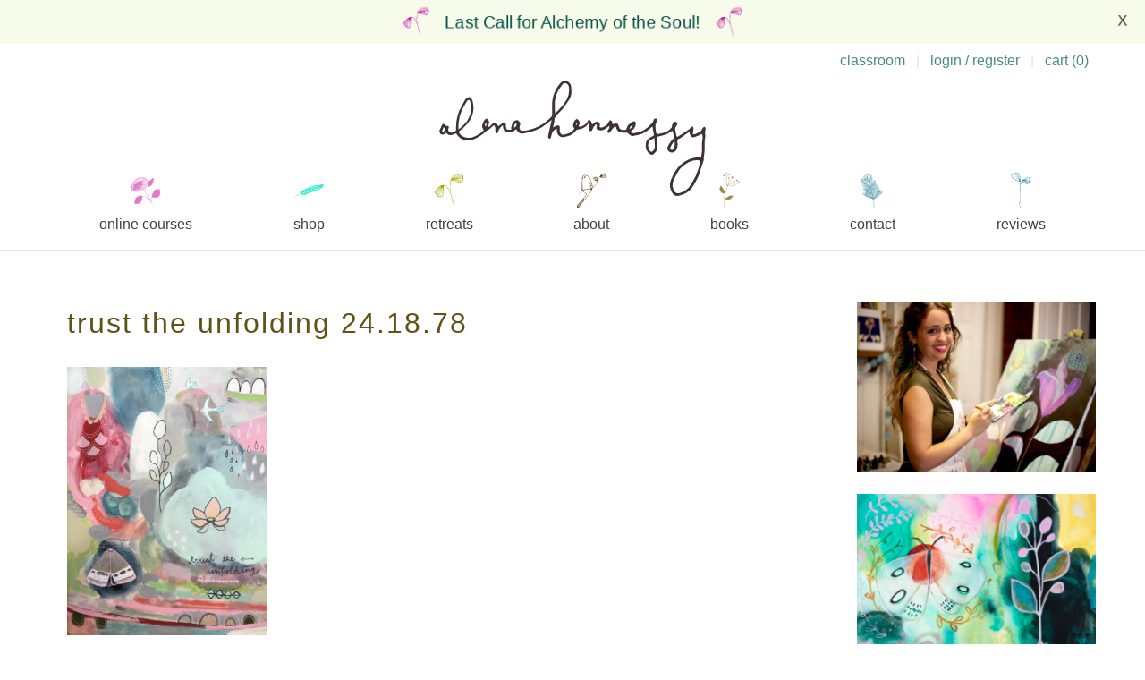

--- FILE ---
content_type: text/html; charset=UTF-8
request_url: https://www.alenahennessy.com/?attachment_id=26861
body_size: 140906
content:
<!DOCTYPE html>
<html lang="en-US">
<head>
<meta charset="UTF-8">
<meta name="viewport" content="width=device-width, initial-scale=1">
<link rel="profile" href="http://gmpg.org/xfn/11">
<link rel="pingback" href="https://www.alenahennessy.com/xmlrpc.php">

<meta name='robots' content='index, follow, max-image-preview:large, max-snippet:-1, max-video-preview:-1' />
	<style>img:is([sizes="auto" i], [sizes^="auto," i]) { contain-intrinsic-size: 3000px 1500px }</style>
	<script>window._wca = window._wca || [];</script>

	<!-- This site is optimized with the Yoast SEO plugin v26.7 - https://yoast.com/wordpress/plugins/seo/ -->
	<title>trust the unfolding 24.18.78 : alena hennessy</title>
	<link rel="canonical" href="https://www.alenahennessy.com/" />
	<meta property="og:locale" content="en_US" />
	<meta property="og:type" content="article" />
	<meta property="og:title" content="trust the unfolding 24.18.78 : alena hennessy" />
	<meta property="og:url" content="https://www.alenahennessy.com/" />
	<meta property="og:site_name" content="alena hennessy" />
	<meta property="og:image" content="https://www.alenahennessy.com" />
	<meta property="og:image:width" content="763" />
	<meta property="og:image:height" content="1024" />
	<meta property="og:image:type" content="image/jpeg" />
	<script type="application/ld+json" class="yoast-schema-graph">{"@context":"https://schema.org","@graph":[{"@type":"WebPage","@id":"https://www.alenahennessy.com/","url":"https://www.alenahennessy.com/","name":"trust the unfolding 24.18.78 : alena hennessy","isPartOf":{"@id":"https://www.alenahennessy.com/#website"},"primaryImageOfPage":{"@id":"https://www.alenahennessy.com/#primaryimage"},"image":{"@id":"https://www.alenahennessy.com/#primaryimage"},"thumbnailUrl":"https://www.alenahennessy.com/wp-content/uploads/2019/11/trust-the-unfolding-24.18.78.jpg","datePublished":"2019-11-07T22:18:13+00:00","inLanguage":"en-US","potentialAction":[{"@type":"ReadAction","target":["https://www.alenahennessy.com/"]}]},{"@type":"ImageObject","inLanguage":"en-US","@id":"https://www.alenahennessy.com/#primaryimage","url":"https://www.alenahennessy.com/wp-content/uploads/2019/11/trust-the-unfolding-24.18.78.jpg","contentUrl":"https://www.alenahennessy.com/wp-content/uploads/2019/11/trust-the-unfolding-24.18.78.jpg","width":2666,"height":3577},{"@type":"WebSite","@id":"https://www.alenahennessy.com/#website","url":"https://www.alenahennessy.com/","name":"alena hennessy","description":"art becomes you","publisher":{"@id":"https://www.alenahennessy.com/#/schema/person/0d2331b2ea96476b87d8c1ccbd5c3765"},"potentialAction":[{"@type":"SearchAction","target":{"@type":"EntryPoint","urlTemplate":"https://www.alenahennessy.com/?s={search_term_string}"},"query-input":{"@type":"PropertyValueSpecification","valueRequired":true,"valueName":"search_term_string"}}],"inLanguage":"en-US"},{"@type":["Person","Organization"],"@id":"https://www.alenahennessy.com/#/schema/person/0d2331b2ea96476b87d8c1ccbd5c3765","name":"alena hennessy","image":{"@type":"ImageObject","inLanguage":"en-US","@id":"https://www.alenahennessy.com/#/schema/person/image/","url":"https://www.alenahennessy.com/wp-content/uploads/2019/11/trust-the-unfolding-24.18.78.jpg","contentUrl":"https://www.alenahennessy.com/wp-content/uploads/2019/11/trust-the-unfolding-24.18.78.jpg","width":2666,"height":3577,"caption":"alena hennessy"},"logo":{"@id":"https://www.alenahennessy.com/#/schema/person/image/"},"sameAs":["http://alenahennessy.wpengine.com","https://x.com/alenahennessy"]}]}</script>
	<!-- / Yoast SEO plugin. -->


<script type='application/javascript'  id='pys-version-script'>console.log('PixelYourSite Free version 11.1.5.2');</script>
<link rel='dns-prefetch' href='//www.usefomo.com' />
<link rel='dns-prefetch' href='//stats.wp.com' />
<link rel='dns-prefetch' href='//secure.gravatar.com' />
<link rel='dns-prefetch' href='//v0.wordpress.com' />
<link rel="alternate" type="application/rss+xml" title="alena hennessy &raquo; Feed" href="https://www.alenahennessy.com/feed/" />
<link rel="alternate" type="application/rss+xml" title="alena hennessy &raquo; Comments Feed" href="https://www.alenahennessy.com/comments/feed/" />
<link rel="alternate" type="application/rss+xml" title="alena hennessy &raquo; trust the unfolding 24.18.78 Comments Feed" href="https://www.alenahennessy.com/?attachment_id=26861/feed/" />
<script type="text/javascript">
/* <![CDATA[ */
window._wpemojiSettings = {"baseUrl":"https:\/\/s.w.org\/images\/core\/emoji\/16.0.1\/72x72\/","ext":".png","svgUrl":"https:\/\/s.w.org\/images\/core\/emoji\/16.0.1\/svg\/","svgExt":".svg","source":{"concatemoji":"https:\/\/www.alenahennessy.com\/wp-includes\/js\/wp-emoji-release.min.js?ver=6.8.3"}};
/*! This file is auto-generated */
!function(s,n){var o,i,e;function c(e){try{var t={supportTests:e,timestamp:(new Date).valueOf()};sessionStorage.setItem(o,JSON.stringify(t))}catch(e){}}function p(e,t,n){e.clearRect(0,0,e.canvas.width,e.canvas.height),e.fillText(t,0,0);var t=new Uint32Array(e.getImageData(0,0,e.canvas.width,e.canvas.height).data),a=(e.clearRect(0,0,e.canvas.width,e.canvas.height),e.fillText(n,0,0),new Uint32Array(e.getImageData(0,0,e.canvas.width,e.canvas.height).data));return t.every(function(e,t){return e===a[t]})}function u(e,t){e.clearRect(0,0,e.canvas.width,e.canvas.height),e.fillText(t,0,0);for(var n=e.getImageData(16,16,1,1),a=0;a<n.data.length;a++)if(0!==n.data[a])return!1;return!0}function f(e,t,n,a){switch(t){case"flag":return n(e,"\ud83c\udff3\ufe0f\u200d\u26a7\ufe0f","\ud83c\udff3\ufe0f\u200b\u26a7\ufe0f")?!1:!n(e,"\ud83c\udde8\ud83c\uddf6","\ud83c\udde8\u200b\ud83c\uddf6")&&!n(e,"\ud83c\udff4\udb40\udc67\udb40\udc62\udb40\udc65\udb40\udc6e\udb40\udc67\udb40\udc7f","\ud83c\udff4\u200b\udb40\udc67\u200b\udb40\udc62\u200b\udb40\udc65\u200b\udb40\udc6e\u200b\udb40\udc67\u200b\udb40\udc7f");case"emoji":return!a(e,"\ud83e\udedf")}return!1}function g(e,t,n,a){var r="undefined"!=typeof WorkerGlobalScope&&self instanceof WorkerGlobalScope?new OffscreenCanvas(300,150):s.createElement("canvas"),o=r.getContext("2d",{willReadFrequently:!0}),i=(o.textBaseline="top",o.font="600 32px Arial",{});return e.forEach(function(e){i[e]=t(o,e,n,a)}),i}function t(e){var t=s.createElement("script");t.src=e,t.defer=!0,s.head.appendChild(t)}"undefined"!=typeof Promise&&(o="wpEmojiSettingsSupports",i=["flag","emoji"],n.supports={everything:!0,everythingExceptFlag:!0},e=new Promise(function(e){s.addEventListener("DOMContentLoaded",e,{once:!0})}),new Promise(function(t){var n=function(){try{var e=JSON.parse(sessionStorage.getItem(o));if("object"==typeof e&&"number"==typeof e.timestamp&&(new Date).valueOf()<e.timestamp+604800&&"object"==typeof e.supportTests)return e.supportTests}catch(e){}return null}();if(!n){if("undefined"!=typeof Worker&&"undefined"!=typeof OffscreenCanvas&&"undefined"!=typeof URL&&URL.createObjectURL&&"undefined"!=typeof Blob)try{var e="postMessage("+g.toString()+"("+[JSON.stringify(i),f.toString(),p.toString(),u.toString()].join(",")+"));",a=new Blob([e],{type:"text/javascript"}),r=new Worker(URL.createObjectURL(a),{name:"wpTestEmojiSupports"});return void(r.onmessage=function(e){c(n=e.data),r.terminate(),t(n)})}catch(e){}c(n=g(i,f,p,u))}t(n)}).then(function(e){for(var t in e)n.supports[t]=e[t],n.supports.everything=n.supports.everything&&n.supports[t],"flag"!==t&&(n.supports.everythingExceptFlag=n.supports.everythingExceptFlag&&n.supports[t]);n.supports.everythingExceptFlag=n.supports.everythingExceptFlag&&!n.supports.flag,n.DOMReady=!1,n.readyCallback=function(){n.DOMReady=!0}}).then(function(){return e}).then(function(){var e;n.supports.everything||(n.readyCallback(),(e=n.source||{}).concatemoji?t(e.concatemoji):e.wpemoji&&e.twemoji&&(t(e.twemoji),t(e.wpemoji)))}))}((window,document),window._wpemojiSettings);
/* ]]> */
</script>
<link rel='stylesheet' id='genesis-blocks-style-css-css' href='https://www.alenahennessy.com/wp-content/plugins/genesis-blocks/dist/style-blocks.build.css?ver=1765204227' type='text/css' media='all' />
<link rel='stylesheet' id='sbi_styles-css' href='https://www.alenahennessy.com/wp-content/plugins/instagram-feed/css/sbi-styles.min.css?ver=6.10.0' type='text/css' media='all' />
<style id='wp-emoji-styles-inline-css' type='text/css'>

	img.wp-smiley, img.emoji {
		display: inline !important;
		border: none !important;
		box-shadow: none !important;
		height: 1em !important;
		width: 1em !important;
		margin: 0 0.07em !important;
		vertical-align: -0.1em !important;
		background: none !important;
		padding: 0 !important;
	}
</style>
<link rel='stylesheet' id='wp-block-library-css' href='https://www.alenahennessy.com/wp-includes/css/dist/block-library/style.min.css?ver=6.8.3' type='text/css' media='all' />
<style id='classic-theme-styles-inline-css' type='text/css'>
/*! This file is auto-generated */
.wp-block-button__link{color:#fff;background-color:#32373c;border-radius:9999px;box-shadow:none;text-decoration:none;padding:calc(.667em + 2px) calc(1.333em + 2px);font-size:1.125em}.wp-block-file__button{background:#32373c;color:#fff;text-decoration:none}
</style>
<style id='alenahennessy-classroom-posts-style-inline-css' type='text/css'>


</style>
<link rel='stylesheet' id='wc-memberships-blocks-css' href='https://www.alenahennessy.com/wp-content/plugins/woocommerce-memberships/assets/css/blocks/wc-memberships-blocks.min.css?ver=1.27.4' type='text/css' media='all' />
<link rel='stylesheet' id='mediaelement-css' href='https://www.alenahennessy.com/wp-includes/js/mediaelement/mediaelementplayer-legacy.min.css?ver=4.2.17' type='text/css' media='all' />
<link rel='stylesheet' id='wp-mediaelement-css' href='https://www.alenahennessy.com/wp-includes/js/mediaelement/wp-mediaelement.min.css?ver=6.8.3' type='text/css' media='all' />
<style id='jetpack-sharing-buttons-style-inline-css' type='text/css'>
.jetpack-sharing-buttons__services-list{display:flex;flex-direction:row;flex-wrap:wrap;gap:0;list-style-type:none;margin:5px;padding:0}.jetpack-sharing-buttons__services-list.has-small-icon-size{font-size:12px}.jetpack-sharing-buttons__services-list.has-normal-icon-size{font-size:16px}.jetpack-sharing-buttons__services-list.has-large-icon-size{font-size:24px}.jetpack-sharing-buttons__services-list.has-huge-icon-size{font-size:36px}@media print{.jetpack-sharing-buttons__services-list{display:none!important}}.editor-styles-wrapper .wp-block-jetpack-sharing-buttons{gap:0;padding-inline-start:0}ul.jetpack-sharing-buttons__services-list.has-background{padding:1.25em 2.375em}
</style>
<link rel='stylesheet' id='alena-plugin-block-styles-css' href='https://www.alenahennessy.com/wp-content/plugins/alena-plugin/build/css/countdown.min.css?ver=6.8.3' type='text/css' media='all' />
<style id='global-styles-inline-css' type='text/css'>
:root{--wp--preset--aspect-ratio--square: 1;--wp--preset--aspect-ratio--4-3: 4/3;--wp--preset--aspect-ratio--3-4: 3/4;--wp--preset--aspect-ratio--3-2: 3/2;--wp--preset--aspect-ratio--2-3: 2/3;--wp--preset--aspect-ratio--16-9: 16/9;--wp--preset--aspect-ratio--9-16: 9/16;--wp--preset--color--black: #000000;--wp--preset--color--cyan-bluish-gray: #abb8c3;--wp--preset--color--white: #ffffff;--wp--preset--color--pale-pink: #f78da7;--wp--preset--color--vivid-red: #cf2e2e;--wp--preset--color--luminous-vivid-orange: #ff6900;--wp--preset--color--luminous-vivid-amber: #fcb900;--wp--preset--color--light-green-cyan: #7bdcb5;--wp--preset--color--vivid-green-cyan: #00d084;--wp--preset--color--pale-cyan-blue: #8ed1fc;--wp--preset--color--vivid-cyan-blue: #0693e3;--wp--preset--color--vivid-purple: #9b51e0;--wp--preset--gradient--vivid-cyan-blue-to-vivid-purple: linear-gradient(135deg,rgba(6,147,227,1) 0%,rgb(155,81,224) 100%);--wp--preset--gradient--light-green-cyan-to-vivid-green-cyan: linear-gradient(135deg,rgb(122,220,180) 0%,rgb(0,208,130) 100%);--wp--preset--gradient--luminous-vivid-amber-to-luminous-vivid-orange: linear-gradient(135deg,rgba(252,185,0,1) 0%,rgba(255,105,0,1) 100%);--wp--preset--gradient--luminous-vivid-orange-to-vivid-red: linear-gradient(135deg,rgba(255,105,0,1) 0%,rgb(207,46,46) 100%);--wp--preset--gradient--very-light-gray-to-cyan-bluish-gray: linear-gradient(135deg,rgb(238,238,238) 0%,rgb(169,184,195) 100%);--wp--preset--gradient--cool-to-warm-spectrum: linear-gradient(135deg,rgb(74,234,220) 0%,rgb(151,120,209) 20%,rgb(207,42,186) 40%,rgb(238,44,130) 60%,rgb(251,105,98) 80%,rgb(254,248,76) 100%);--wp--preset--gradient--blush-light-purple: linear-gradient(135deg,rgb(255,206,236) 0%,rgb(152,150,240) 100%);--wp--preset--gradient--blush-bordeaux: linear-gradient(135deg,rgb(254,205,165) 0%,rgb(254,45,45) 50%,rgb(107,0,62) 100%);--wp--preset--gradient--luminous-dusk: linear-gradient(135deg,rgb(255,203,112) 0%,rgb(199,81,192) 50%,rgb(65,88,208) 100%);--wp--preset--gradient--pale-ocean: linear-gradient(135deg,rgb(255,245,203) 0%,rgb(182,227,212) 50%,rgb(51,167,181) 100%);--wp--preset--gradient--electric-grass: linear-gradient(135deg,rgb(202,248,128) 0%,rgb(113,206,126) 100%);--wp--preset--gradient--midnight: linear-gradient(135deg,rgb(2,3,129) 0%,rgb(40,116,252) 100%);--wp--preset--font-size--small: 13px;--wp--preset--font-size--medium: 20px;--wp--preset--font-size--large: 36px;--wp--preset--font-size--x-large: 42px;--wp--preset--spacing--20: 0.44rem;--wp--preset--spacing--30: 0.67rem;--wp--preset--spacing--40: 1rem;--wp--preset--spacing--50: 1.5rem;--wp--preset--spacing--60: 2.25rem;--wp--preset--spacing--70: 3.38rem;--wp--preset--spacing--80: 5.06rem;--wp--preset--shadow--natural: 6px 6px 9px rgba(0, 0, 0, 0.2);--wp--preset--shadow--deep: 12px 12px 50px rgba(0, 0, 0, 0.4);--wp--preset--shadow--sharp: 6px 6px 0px rgba(0, 0, 0, 0.2);--wp--preset--shadow--outlined: 6px 6px 0px -3px rgba(255, 255, 255, 1), 6px 6px rgba(0, 0, 0, 1);--wp--preset--shadow--crisp: 6px 6px 0px rgba(0, 0, 0, 1);}:where(.is-layout-flex){gap: 0.5em;}:where(.is-layout-grid){gap: 0.5em;}body .is-layout-flex{display: flex;}.is-layout-flex{flex-wrap: wrap;align-items: center;}.is-layout-flex > :is(*, div){margin: 0;}body .is-layout-grid{display: grid;}.is-layout-grid > :is(*, div){margin: 0;}:where(.wp-block-columns.is-layout-flex){gap: 2em;}:where(.wp-block-columns.is-layout-grid){gap: 2em;}:where(.wp-block-post-template.is-layout-flex){gap: 1.25em;}:where(.wp-block-post-template.is-layout-grid){gap: 1.25em;}.has-black-color{color: var(--wp--preset--color--black) !important;}.has-cyan-bluish-gray-color{color: var(--wp--preset--color--cyan-bluish-gray) !important;}.has-white-color{color: var(--wp--preset--color--white) !important;}.has-pale-pink-color{color: var(--wp--preset--color--pale-pink) !important;}.has-vivid-red-color{color: var(--wp--preset--color--vivid-red) !important;}.has-luminous-vivid-orange-color{color: var(--wp--preset--color--luminous-vivid-orange) !important;}.has-luminous-vivid-amber-color{color: var(--wp--preset--color--luminous-vivid-amber) !important;}.has-light-green-cyan-color{color: var(--wp--preset--color--light-green-cyan) !important;}.has-vivid-green-cyan-color{color: var(--wp--preset--color--vivid-green-cyan) !important;}.has-pale-cyan-blue-color{color: var(--wp--preset--color--pale-cyan-blue) !important;}.has-vivid-cyan-blue-color{color: var(--wp--preset--color--vivid-cyan-blue) !important;}.has-vivid-purple-color{color: var(--wp--preset--color--vivid-purple) !important;}.has-black-background-color{background-color: var(--wp--preset--color--black) !important;}.has-cyan-bluish-gray-background-color{background-color: var(--wp--preset--color--cyan-bluish-gray) !important;}.has-white-background-color{background-color: var(--wp--preset--color--white) !important;}.has-pale-pink-background-color{background-color: var(--wp--preset--color--pale-pink) !important;}.has-vivid-red-background-color{background-color: var(--wp--preset--color--vivid-red) !important;}.has-luminous-vivid-orange-background-color{background-color: var(--wp--preset--color--luminous-vivid-orange) !important;}.has-luminous-vivid-amber-background-color{background-color: var(--wp--preset--color--luminous-vivid-amber) !important;}.has-light-green-cyan-background-color{background-color: var(--wp--preset--color--light-green-cyan) !important;}.has-vivid-green-cyan-background-color{background-color: var(--wp--preset--color--vivid-green-cyan) !important;}.has-pale-cyan-blue-background-color{background-color: var(--wp--preset--color--pale-cyan-blue) !important;}.has-vivid-cyan-blue-background-color{background-color: var(--wp--preset--color--vivid-cyan-blue) !important;}.has-vivid-purple-background-color{background-color: var(--wp--preset--color--vivid-purple) !important;}.has-black-border-color{border-color: var(--wp--preset--color--black) !important;}.has-cyan-bluish-gray-border-color{border-color: var(--wp--preset--color--cyan-bluish-gray) !important;}.has-white-border-color{border-color: var(--wp--preset--color--white) !important;}.has-pale-pink-border-color{border-color: var(--wp--preset--color--pale-pink) !important;}.has-vivid-red-border-color{border-color: var(--wp--preset--color--vivid-red) !important;}.has-luminous-vivid-orange-border-color{border-color: var(--wp--preset--color--luminous-vivid-orange) !important;}.has-luminous-vivid-amber-border-color{border-color: var(--wp--preset--color--luminous-vivid-amber) !important;}.has-light-green-cyan-border-color{border-color: var(--wp--preset--color--light-green-cyan) !important;}.has-vivid-green-cyan-border-color{border-color: var(--wp--preset--color--vivid-green-cyan) !important;}.has-pale-cyan-blue-border-color{border-color: var(--wp--preset--color--pale-cyan-blue) !important;}.has-vivid-cyan-blue-border-color{border-color: var(--wp--preset--color--vivid-cyan-blue) !important;}.has-vivid-purple-border-color{border-color: var(--wp--preset--color--vivid-purple) !important;}.has-vivid-cyan-blue-to-vivid-purple-gradient-background{background: var(--wp--preset--gradient--vivid-cyan-blue-to-vivid-purple) !important;}.has-light-green-cyan-to-vivid-green-cyan-gradient-background{background: var(--wp--preset--gradient--light-green-cyan-to-vivid-green-cyan) !important;}.has-luminous-vivid-amber-to-luminous-vivid-orange-gradient-background{background: var(--wp--preset--gradient--luminous-vivid-amber-to-luminous-vivid-orange) !important;}.has-luminous-vivid-orange-to-vivid-red-gradient-background{background: var(--wp--preset--gradient--luminous-vivid-orange-to-vivid-red) !important;}.has-very-light-gray-to-cyan-bluish-gray-gradient-background{background: var(--wp--preset--gradient--very-light-gray-to-cyan-bluish-gray) !important;}.has-cool-to-warm-spectrum-gradient-background{background: var(--wp--preset--gradient--cool-to-warm-spectrum) !important;}.has-blush-light-purple-gradient-background{background: var(--wp--preset--gradient--blush-light-purple) !important;}.has-blush-bordeaux-gradient-background{background: var(--wp--preset--gradient--blush-bordeaux) !important;}.has-luminous-dusk-gradient-background{background: var(--wp--preset--gradient--luminous-dusk) !important;}.has-pale-ocean-gradient-background{background: var(--wp--preset--gradient--pale-ocean) !important;}.has-electric-grass-gradient-background{background: var(--wp--preset--gradient--electric-grass) !important;}.has-midnight-gradient-background{background: var(--wp--preset--gradient--midnight) !important;}.has-small-font-size{font-size: var(--wp--preset--font-size--small) !important;}.has-medium-font-size{font-size: var(--wp--preset--font-size--medium) !important;}.has-large-font-size{font-size: var(--wp--preset--font-size--large) !important;}.has-x-large-font-size{font-size: var(--wp--preset--font-size--x-large) !important;}
:where(.wp-block-post-template.is-layout-flex){gap: 1.25em;}:where(.wp-block-post-template.is-layout-grid){gap: 1.25em;}
:where(.wp-block-columns.is-layout-flex){gap: 2em;}:where(.wp-block-columns.is-layout-grid){gap: 2em;}
:root :where(.wp-block-pullquote){font-size: 1.5em;line-height: 1.6;}
</style>
<link rel='stylesheet' id='contact-form-7-css' href='https://www.alenahennessy.com/wp-content/plugins/contact-form-7/includes/css/styles.css?ver=6.1.4' type='text/css' media='all' />
<link rel='stylesheet' id='woocommerce-layout-css' href='https://www.alenahennessy.com/wp-content/plugins/woocommerce/assets/css/woocommerce-layout.css?ver=10.4.3' type='text/css' media='all' />
<style id='woocommerce-layout-inline-css' type='text/css'>

	.infinite-scroll .woocommerce-pagination {
		display: none;
	}
</style>
<link rel='stylesheet' id='woocommerce-smallscreen-css' href='https://www.alenahennessy.com/wp-content/plugins/woocommerce/assets/css/woocommerce-smallscreen.css?ver=10.4.3' type='text/css' media='only screen and (max-width: 768px)' />
<link rel='stylesheet' id='woocommerce-general-css' href='https://www.alenahennessy.com/wp-content/plugins/woocommerce/assets/css/woocommerce.css?ver=10.4.3' type='text/css' media='all' />
<style id='woocommerce-inline-inline-css' type='text/css'>
.woocommerce form .form-row .required { visibility: visible; }
</style>
<link rel='stylesheet' id='wc-memberships-frontend-css' href='https://www.alenahennessy.com/wp-content/plugins/woocommerce-memberships/assets/css/frontend/wc-memberships-frontend.min.css?ver=1.27.4' type='text/css' media='all' />
<link rel='stylesheet' id='alena-style-css' href='https://www.alenahennessy.com/wp-content/themes/alena_hennessy/static/css/global.min.css?ver=ff6c5ef293367e92d81t75' type='text/css' media='all' />
<style id='alena-style-inline-css' type='text/css'>
@media screen and ( max-width: 600px ) { .home .site-branding .site-logo { fill: #3f3236 } }
a {color: #4a8c7f;}.banner-button {border-color: #4a8c7f;}a:hover, a:focus, a:active {color: #b3eda6;}.banner-button:hover {border-color: #4a8c7f;}.site-description, .site-description a, .foot-phrase {color: #ac66ad;}.main-navigation a, .main-navigation ul ul a, .main-navigation li.current-menu-item .sub-menu a {color: #424242;}.main-navigation a:hover, .shop-menu li a, .main-navigation li.current-menu-item a, .main-navigation li.current-menu-item .sub-menu a:hover {color: #007984;}.widget-area,.page-template-default .site-content {color: #475456;}h1,h2,h3,h4,h5,h6 {color: #605319;}h1.site-title {color: #3f3236;}#newsletter-toggle {color:#005650; }.call-to-action, .call-to-action a {color:#004c43;}.call-to-action svg.cta-before, .call-to-action svg.cta-after {fill:#004c43;}.call-to-action {background-color:#f7fcea;}.call-to-action:hover, .call-to-action:hover a {color:#c40fa3;}.call-to-action svg.cta-before, .call-to-action svg.cta-after {fill:#c40fa3;}.call-to-action {font-size:19px;}
</style>
<script type="text/javascript" id="jquery-core-js-extra">
/* <![CDATA[ */
var pysFacebookRest = {"restApiUrl":"https:\/\/www.alenahennessy.com\/wp-json\/pys-facebook\/v1\/event","debug":""};
/* ]]> */
</script>
<script type="text/javascript" src="https://www.alenahennessy.com/wp-includes/js/jquery/jquery.min.js?ver=3.7.1" id="jquery-core-js"></script>
<script type="text/javascript" src="https://www.alenahennessy.com/wp-includes/js/jquery/jquery-migrate.min.js?ver=3.4.1" id="jquery-migrate-js"></script>
<script type="text/javascript" src="https://www.alenahennessy.com/wp-content/plugins/woocommerce/assets/js/jquery-blockui/jquery.blockUI.min.js?ver=2.7.0-wc.10.4.3" id="wc-jquery-blockui-js" defer="defer" data-wp-strategy="defer"></script>
<script type="text/javascript" id="wc-add-to-cart-js-extra">
/* <![CDATA[ */
var wc_add_to_cart_params = {"ajax_url":"\/wp-admin\/admin-ajax.php","wc_ajax_url":"\/?wc-ajax=%%endpoint%%","i18n_view_cart":"View cart","cart_url":"https:\/\/www.alenahennessy.com\/cart\/","is_cart":"","cart_redirect_after_add":"no"};
/* ]]> */
</script>
<script type="text/javascript" src="https://www.alenahennessy.com/wp-content/plugins/woocommerce/assets/js/frontend/add-to-cart.min.js?ver=10.4.3" id="wc-add-to-cart-js" defer="defer" data-wp-strategy="defer"></script>
<script type="text/javascript" src="https://www.alenahennessy.com/wp-content/plugins/woocommerce/assets/js/js-cookie/js.cookie.min.js?ver=2.1.4-wc.10.4.3" id="wc-js-cookie-js" defer="defer" data-wp-strategy="defer"></script>
<script type="text/javascript" id="woocommerce-js-extra">
/* <![CDATA[ */
var woocommerce_params = {"ajax_url":"\/wp-admin\/admin-ajax.php","wc_ajax_url":"\/?wc-ajax=%%endpoint%%","i18n_password_show":"Show password","i18n_password_hide":"Hide password"};
/* ]]> */
</script>
<script type="text/javascript" src="https://www.alenahennessy.com/wp-content/plugins/woocommerce/assets/js/frontend/woocommerce.min.js?ver=10.4.3" id="woocommerce-js" defer="defer" data-wp-strategy="defer"></script>
<script type="text/javascript" src="https://www.usefomo.com/api/v1/6AeREKz8lISpsx8wwMRCNw/load.js?ver=ff6c5ef293367e92d81t75" async></script><script type="text/javascript" src="https://stats.wp.com/s-202603.js" id="woocommerce-analytics-js" defer="defer" data-wp-strategy="defer"></script>
<script type="text/javascript" src="https://www.alenahennessy.com/wp-content/plugins/pixelyoursite/dist/scripts/jquery.bind-first-0.2.3.min.js?ver=0.2.3" id="jquery-bind-first-js"></script>
<script type="text/javascript" src="https://www.alenahennessy.com/wp-content/plugins/pixelyoursite/dist/scripts/js.cookie-2.1.3.min.js?ver=2.1.3" id="js-cookie-pys-js"></script>
<script type="text/javascript" src="https://www.alenahennessy.com/wp-content/plugins/pixelyoursite/dist/scripts/tld.min.js?ver=2.3.1" id="js-tld-js"></script>
<script type="text/javascript" id="pys-js-extra">
/* <![CDATA[ */
var pysOptions = {"staticEvents":{"facebook":{"init_event":[{"delay":0,"type":"static","ajaxFire":false,"name":"PageView","pixelIds":["339831066169677"],"eventID":"33b0d8cb-ac4a-4b62-b8be-1ba7d223fd42","params":{"page_title":"trust the unfolding 24.18.78","post_type":"attachment","post_id":26861,"plugin":"PixelYourSite","user_role":"guest","event_url":"www.alenahennessy.com\/"},"e_id":"init_event","ids":[],"hasTimeWindow":false,"timeWindow":0,"woo_order":"","edd_order":""}]}},"dynamicEvents":[],"triggerEvents":[],"triggerEventTypes":[],"facebook":{"pixelIds":["339831066169677"],"advancedMatching":{"external_id":"ddcedaaddddcbabaadfbddfbc"},"advancedMatchingEnabled":true,"removeMetadata":false,"wooVariableAsSimple":false,"serverApiEnabled":true,"wooCRSendFromServer":false,"send_external_id":null,"enabled_medical":false,"do_not_track_medical_param":["event_url","post_title","page_title","landing_page","content_name","categories","category_name","tags"],"meta_ldu":false},"debug":"","siteUrl":"https:\/\/www.alenahennessy.com","ajaxUrl":"https:\/\/www.alenahennessy.com\/wp-admin\/admin-ajax.php","ajax_event":"68dbb48b5e","enable_remove_download_url_param":"1","cookie_duration":"7","last_visit_duration":"60","enable_success_send_form":"","ajaxForServerEvent":"1","ajaxForServerStaticEvent":"1","useSendBeacon":"1","send_external_id":"1","external_id_expire":"180","track_cookie_for_subdomains":"1","google_consent_mode":"1","gdpr":{"ajax_enabled":false,"all_disabled_by_api":false,"facebook_disabled_by_api":false,"analytics_disabled_by_api":false,"google_ads_disabled_by_api":false,"pinterest_disabled_by_api":false,"bing_disabled_by_api":false,"reddit_disabled_by_api":false,"externalID_disabled_by_api":false,"facebook_prior_consent_enabled":true,"analytics_prior_consent_enabled":true,"google_ads_prior_consent_enabled":null,"pinterest_prior_consent_enabled":true,"bing_prior_consent_enabled":true,"cookiebot_integration_enabled":false,"cookiebot_facebook_consent_category":"marketing","cookiebot_analytics_consent_category":"statistics","cookiebot_tiktok_consent_category":"marketing","cookiebot_google_ads_consent_category":"marketing","cookiebot_pinterest_consent_category":"marketing","cookiebot_bing_consent_category":"marketing","consent_magic_integration_enabled":false,"real_cookie_banner_integration_enabled":false,"cookie_notice_integration_enabled":false,"cookie_law_info_integration_enabled":false,"analytics_storage":{"enabled":true,"value":"granted","filter":false},"ad_storage":{"enabled":true,"value":"granted","filter":false},"ad_user_data":{"enabled":true,"value":"granted","filter":false},"ad_personalization":{"enabled":true,"value":"granted","filter":false}},"cookie":{"disabled_all_cookie":false,"disabled_start_session_cookie":false,"disabled_advanced_form_data_cookie":false,"disabled_landing_page_cookie":false,"disabled_first_visit_cookie":false,"disabled_trafficsource_cookie":false,"disabled_utmTerms_cookie":false,"disabled_utmId_cookie":false},"tracking_analytics":{"TrafficSource":"direct","TrafficLanding":"undefined","TrafficUtms":[],"TrafficUtmsId":[]},"GATags":{"ga_datalayer_type":"default","ga_datalayer_name":"dataLayerPYS"},"woo":{"enabled":true,"enabled_save_data_to_orders":true,"addToCartOnButtonEnabled":true,"addToCartOnButtonValueEnabled":true,"addToCartOnButtonValueOption":"price","singleProductId":null,"removeFromCartSelector":"form.woocommerce-cart-form .remove","addToCartCatchMethod":"add_cart_hook","is_order_received_page":false,"containOrderId":false},"edd":{"enabled":false},"cache_bypass":"1768653561"};
/* ]]> */
</script>
<script type="text/javascript" src="https://www.alenahennessy.com/wp-content/plugins/pixelyoursite/dist/scripts/public.js?ver=11.1.5.2" id="pys-js"></script>
<link rel="https://api.w.org/" href="https://www.alenahennessy.com/wp-json/" /><link rel="alternate" title="JSON" type="application/json" href="https://www.alenahennessy.com/wp-json/wp/v2/media/26861" /><link rel="EditURI" type="application/rsd+xml" title="RSD" href="https://www.alenahennessy.com/xmlrpc.php?rsd" />
<link rel='shortlink' href='https://wp.me/a3nPpt-6Zf' />
<link rel="alternate" title="oEmbed (JSON)" type="application/json+oembed" href="https://www.alenahennessy.com/wp-json/oembed/1.0/embed?url=https%3A%2F%2Fwww.alenahennessy.com%2F%3Fattachment_id%3D26861" />
<link rel="alternate" title="oEmbed (XML)" type="text/xml+oembed" href="https://www.alenahennessy.com/wp-json/oembed/1.0/embed?url=https%3A%2F%2Fwww.alenahennessy.com%2F%3Fattachment_id%3D26861&#038;format=xml" />
	<style>img#wpstats{display:none}</style>
			<noscript><style>.woocommerce-product-gallery{ opacity: 1 !important; }</style></noscript>
	<!-- WooCommerce Colors -->
<style type="text/css">
p.demo_store{background-color:#e800dc;color:#fdeafc;}.woocommerce small.note{color:#007984;}.woocommerce .woocommerce-breadcrumb{color:#007984;}.woocommerce .woocommerce-breadcrumb a{color:#007984;}.woocommerce div.product span.price,.woocommerce div.product p.price{color:#008c66;}.woocommerce div.product .stock{color:#008c66;}.woocommerce span.onsale{background-color:#008c66;color:#c5f9eb;}.woocommerce ul.products li.product .price{color:#008c66;}.woocommerce ul.products li.product .price .from{color:rgba(53, 88, 78, 0.5);}.woocommerce nav.woocommerce-pagination ul{border:1px solid #d3ced3;}.woocommerce nav.woocommerce-pagination ul li{border-right:1px solid #d3ced3;}.woocommerce nav.woocommerce-pagination ul li span.current,.woocommerce nav.woocommerce-pagination ul li a:hover,.woocommerce nav.woocommerce-pagination ul li a:focus{background:#ebe9eb;color:#8a7e8a;}.woocommerce a.button,.woocommerce button.button,.woocommerce input.button,.woocommerce #respond input#submit{color:#515151;background-color:#ebe9eb;}.woocommerce a.button:hover,.woocommerce button.button:hover,.woocommerce input.button:hover,.woocommerce #respond input#submit:hover{background-color:#dad8da;color:#515151;}.woocommerce a.button.alt,.woocommerce button.button.alt,.woocommerce input.button.alt,.woocommerce #respond input#submit.alt{background-color:#e800dc;color:#fdeafc;}.woocommerce a.button.alt:hover,.woocommerce button.button.alt:hover,.woocommerce input.button.alt:hover,.woocommerce #respond input#submit.alt:hover{background-color:#d700cb;color:#fdeafc;}.woocommerce a.button.alt.disabled,.woocommerce button.button.alt.disabled,.woocommerce input.button.alt.disabled,.woocommerce #respond input#submit.alt.disabled,.woocommerce a.button.alt:disabled,.woocommerce button.button.alt:disabled,.woocommerce input.button.alt:disabled,.woocommerce #respond input#submit.alt:disabled,.woocommerce a.button.alt:disabled[disabled],.woocommerce button.button.alt:disabled[disabled],.woocommerce input.button.alt:disabled[disabled],.woocommerce #respond input#submit.alt:disabled[disabled],.woocommerce a.button.alt.disabled:hover,.woocommerce button.button.alt.disabled:hover,.woocommerce input.button.alt.disabled:hover,.woocommerce #respond input#submit.alt.disabled:hover,.woocommerce a.button.alt:disabled:hover,.woocommerce button.button.alt:disabled:hover,.woocommerce input.button.alt:disabled:hover,.woocommerce #respond input#submit.alt:disabled:hover,.woocommerce a.button.alt:disabled[disabled]:hover,.woocommerce button.button.alt:disabled[disabled]:hover,.woocommerce input.button.alt:disabled[disabled]:hover,.woocommerce #respond input#submit.alt:disabled[disabled]:hover{background-color:#e800dc;color:#fdeafc;}.woocommerce a.button:disabled:hover,.woocommerce button.button:disabled:hover,.woocommerce input.button:disabled:hover,.woocommerce #respond input#submit:disabled:hover,.woocommerce a.button.disabled:hover,.woocommerce button.button.disabled:hover,.woocommerce input.button.disabled:hover,.woocommerce #respond input#submit.disabled:hover,.woocommerce a.button:disabled[disabled]:hover,.woocommerce button.button:disabled[disabled]:hover,.woocommerce input.button:disabled[disabled]:hover,.woocommerce #respond input#submit:disabled[disabled]:hover{background-color:#ebe9eb;}.woocommerce #reviews h2 small{color:#007984;}.woocommerce #reviews h2 small a{color:#007984;}.woocommerce #reviews #comments ol.commentlist li .meta{color:#007984;}.woocommerce #reviews #comments ol.commentlist li img.avatar{background:#ebe9eb;border:1px solid #e4e1e4;}.woocommerce #reviews #comments ol.commentlist li .comment-text{border:1px solid #e4e1e4;}.woocommerce #reviews #comments ol.commentlist #respond{border:1px solid #e4e1e4;}.woocommerce .star-rating:before{color:#d3ced3;}.woocommerce.widget_shopping_cart .total,.woocommerce .widget_shopping_cart .total{border-top:3px double #ebe9eb;}.woocommerce form.login,.woocommerce form.checkout_coupon,.woocommerce form.register{border:1px solid #d3ced3;}.woocommerce .order_details li{border-right:1px dashed #d3ced3;}.woocommerce .widget_price_filter .ui-slider .ui-slider-handle{background-color:#e800dc;}.woocommerce .widget_price_filter .ui-slider .ui-slider-range{background-color:#e800dc;}.woocommerce .widget_price_filter .price_slider_wrapper .ui-widget-content{background-color:#a40098;}.woocommerce-cart table.cart td.actions .coupon .input-text{border:1px solid #d3ced3;}.woocommerce-cart .cart-collaterals .cart_totals p small{color:#007984;}.woocommerce-cart .cart-collaterals .cart_totals table small{color:#007984;}.woocommerce-cart .cart-collaterals .cart_totals .discount td{color:#008c66;}.woocommerce-cart .cart-collaterals .cart_totals tr td,.woocommerce-cart .cart-collaterals .cart_totals tr th{border-top:1px solid #ebe9eb;}.woocommerce-checkout .checkout .create-account small{color:#007984;}.woocommerce-checkout #payment{background:#ebe9eb;}.woocommerce-checkout #payment ul.payment_methods{border-bottom:1px solid #d3ced3;}.woocommerce-checkout #payment div.payment_box{background-color:#dfdcdf;color:#515151;}.woocommerce-checkout #payment div.payment_box input.input-text,.woocommerce-checkout #payment div.payment_box textarea{border-color:#c7c1c7;border-top-color:#bab4ba;}.woocommerce-checkout #payment div.payment_box ::-webkit-input-placeholder{color:#bab4ba;}.woocommerce-checkout #payment div.payment_box :-moz-placeholder{color:#bab4ba;}.woocommerce-checkout #payment div.payment_box :-ms-input-placeholder{color:#bab4ba;}.woocommerce-checkout #payment div.payment_box span.help{color:#007984;}.woocommerce-checkout #payment div.payment_box:after{content:"";display:block;border:8px solid #dfdcdf;border-right-color:transparent;border-left-color:transparent;border-top-color:transparent;position:absolute;top:-3px;left:0;margin:-1em 0 0 2em;}
</style>
<!--/WooCommerce Colors-->
</head>

<body class="attachment wp-singular attachment-template-default single single-attachment postid-26861 attachmentid-26861 attachment-jpeg wp-theme-alena_hennessy hennessy theme-alena_hennessy woocommerce-no-js group-blog">
<svg width="0" height="0" style="position:absolute"><symbol viewBox="0 0 16 16" id="close-alt"><path fill="#008ebe" d="M16 1l-1-1-6.5 6.5L2 0 1 1l6.5 6.5L1 14l1 1 6.5-6.5L15 15l1-1-6.5-6.5z"/></symbol><symbol viewBox="0 0 16 16" id="collapse"><path fill="#020000" d="M11 11L7.5 7.5 4 11l-1-1 4.5-4.5L12 10z"/></symbol><symbol viewBox="0 0 16 16" id="expand"><path fill="#020000" d="M11 6L7.5 9.5 4 6 3 7l4.5 4.5L12 7z"/></symbol><symbol viewBox="0 0 16 16" id="facebook"><path d="M9.236 6.064V4.446v-.109c0-.65.137-1.043.988-1.043.789 0 1.512.005 1.512.005l.055-2.208S11.084 1 10.127 1C7.762 1 6.735 2.458 6.735 4.044v2.02H5v2.365h1.735V15h2.501V8.429h2.455l.113-2.365H9.236z"/></symbol><symbol viewBox="0 0 16 16" id="instagram"><path d="M13 1H3a2 2 0 0 0-2 2v10a2 2 0 0 0 2 2h10a2 2 0 0 0 2-2V3a2 2 0 0 0-2-2zM8 5a3 3 0 1 1 0 6 3 3 0 0 1 0-6zm6 8a1 1 0 0 1-1 1H3a1 1 0 0 1-1-1V7h2.142A3.926 3.926 0 0 0 4 8a4 4 0 0 0 8 0c0-.348-.059-.679-.142-1H14v6zm0-9a1 1 0 0 1-1 1h-1a1 1 0 0 1-1-1V3a1 1 0 0 1 1-1h1a1 1 0 0 1 1 1v1z"/></symbol><symbol viewBox="0 0 16 16" id="menu"><path d="M0 14h16v-2H0v2zM0 2v2h16V2H0zm0 7h16V7H0v2z" fill="#0f0f0f"/></symbol><symbol viewBox="0 0 16 16" id="pinterest"><path d="M8.384 0C3.698 0 1.336 3.358 1.336 6.16c0 1.696.642 3.206 2.019 3.766.226.093.428.005.494-.245.045-.174.154-.611.201-.791.065-.248.041-.335-.143-.552-.396-.468-.65-1.073-.65-1.933 0-2.492 1.864-4.723 4.854-4.723 2.647 0 4.103 1.618 4.103 3.779 0 2.843-1.257 5.242-3.126 5.242-1.031 0-1.803-.853-1.556-1.897.295-1.25.871-2.599.871-3.5 0-.807-.433-1.48-1.33-1.48-1.054 0-1.902 1.092-1.902 2.553 0 .931.315 1.561.315 1.561l-1.268 5.373c-.177.749-.2 1.575-.172 2.265L5.21 16c.374-.591.783-1.351.993-2.111.122-.439.694-2.712.694-2.712.343.654 1.344 1.23 2.409 1.23 3.169 0 5.32-2.891 5.32-6.759C14.626 2.724 12.147 0 8.384 0z"/></symbol><symbol viewBox="0 0 299.21 129.65" id="signature-logo"><title>Alena Hennessey Logo</title><path d="M293.88 86.68c1.31-5 1.34-10.16 1.31-15.32a28.62 28.62 0 0 1 .35-5.17 10 10 0 0 0-.65-6.35c-1.3.7-2.57 1.49-3.93 2.08-1.52.66-3.12 1.11-4.67 1.71-2.13.83-4.42-1.26-4.73-3.15-.14-.85-.25-1.71-.4-2.78-1.63 1-3.2 1.88-4.68 2.89-2.6 1.78-4.86 4-7.9 5.16-1.32.48-1.26 1.54-1.14 2.73.29 2.84.49 5.69-.67 8.45a5.77 5.77 0 0 1-7.08 3.68c-2-.5-4.13-3.37-3.54-5a21.64 21.64 0 0 1 1.81-4 62.65 62.65 0 0 1 3.67-5.1 5.23 5.23 0 0 1 1.48-1.13 1.44 1.44 0 0 0 .63-1.74c-.38-1.79-.76-3.58-1.22-5.35a12.87 12.87 0 0 0-.91-2 38 38 0 0 1-4.69 3.21 39.79 39.79 0 0 1-5.92 2.14c-1.59.48-3.25.75-4.84 1.22-1.84.55-1.9.61-1.8 2.47.13 2.33.43 4.65.6 7s.15 4.64-1 6.65a17.32 17.32 0 0 1-3.32 3.83c-1.1 1-3.2.59-4.51-.48-3.92-3.22-4.81-7.38-4-12.19.42-2.6 2-4.22 4-5.6 1.29-.91 2.74-1.6 4.11-2.4.34-.2.66-.43.87-.57l-1.73-10c-2 1.73-4.09 3.68-6.36 5.33a22.74 22.74 0 0 1-10 4.29c-1.45.22-2.88.56-4.32.84a5.65 5.65 0 0 1-5.7-1.81 8.32 8.32 0 0 1-.83-.86c-.68-1-1.62-.79-2.63-.79a23.57 23.57 0 0 1-6.46-.47c-2.49-.73-3.92-2.84-4.5-5.41-.34-1.51-.74-1.79-1.84-.78a40.47 40.47 0 0 0-3.57 4.23c-.54.66-1.08 1.32-1.63 2s-1.13 1.14-2 .27c-1-1-.91-1.16-.23-2.28.94-1.54 2.2-3 1.74-5.09a.31.31 0 0 0-.09-.13c-1.39 1.08-2.76 2.19-4.18 3.21a8.52 8.52 0 0 1-8 1.39 2.56 2.56 0 0 1-2-3.26c.15-.85.26-1.71.34-2.57 0-.19-.19-.4-.3-.6-2.71 1.18-3.92 3.48-4.74 6-.28.89-1.43 2-2.11 1.82a2 2 0 0 1-1.42-2.48 8 8 0 0 0-1-6 4 4 0 0 0-.69.6c-2.88 4-7 5.55-11.71 6.17a2.18 2.18 0 0 0-1.4.72 16.73 16.73 0 0 1-9.93 6.68c-1.41.38-2.82.75-4.24 1-3.47.66-7.09-2.24-7.36-6.24-.07-1.05-.19-2.1-.31-3.31-2.36 1-4.27 2.35-5.14 4.74-.55 1.52-.87 3.13-1.32 4.69a3.7 3.7 0 0 1-.62 1.39c-.47.54-.95.66-1.71.09-1.57-1.16-.91-2.6-.64-3.89 1-4.75 2.1-9.46 3.15-14.2.19-.84.26-1.71.4-2.68-1.82 1.52-3.54 2.92-5.21 4.37a44 44 0 0 1-13 7.37 66.28 66.28 0 0 1-13.2 3.48 7 7 0 0 1-7.61-3.66c-.17-.3-.36-.6-.6-1a13.26 13.26 0 0 1-6.24 3.16c-2.67.62-5.2.56-7.18-1.77-1.27-1.49-1.39-3.25-1.44-5.06a6.56 6.56 0 0 0-.17-.84 22.57 22.57 0 0 0-2.73 2.44 9.58 9.58 0 0 0-2.48 4.93c-.09.81-1.53 1.89-2.11 1.71-.9-.29-1.25-1.45-1.17-2.57.16-2.19.32-4.45-1.35-6.55-.71.52-1.41 1-2.07 1.52-1.47 1.29-2.81 2.94-4.56 3.72-2.6 1.16-4.24 3.35-6.41 4.93a41.22 41.22 0 0 1-5.11 3.29 28.35 28.35 0 0 1-6.81 3c-6 1.29-11.52.42-15.76-4.53A22.77 22.77 0 0 1 19 59.3a35.32 35.32 0 0 1-5.58 2 5.2 5.2 0 0 1-5.18-2.05c-.64-.82-1.19-.47-1.66.05A4.08 4.08 0 0 1 2 60.4c-1.1-.53-2.32-2.69-1.93-4a29.87 29.87 0 0 1 1.76-3.85 12.12 12.12 0 0 1 1.35-2.82c1.19-1.39 1.87-1.32 3.27-.07.39.34.73.74 1.14 1.06a1.38 1.38 0 0 0 .83.31c2-.12 2.64.85 1.88 2.68a3.51 3.51 0 0 0 .42 3.61 3.3 3.3 0 0 0 3.56 1.1 11.37 11.37 0 0 0 3-1.1 2.38 2.38 0 0 0 1.55-2.55 48.51 48.51 0 0 1 1.46-14.41 37.59 37.59 0 0 1 4.83-11.7C26.24 27 27 25.06 28 23.28s2.22-3.58 4.36-4.34a2.53 2.53 0 0 1 3 .6A8.85 8.85 0 0 1 37.63 24 31.32 31.32 0 0 1 38 34.78 25 25 0 0 1 34.71 44a36.67 36.67 0 0 1-8.52 9.87c-1 .87-2.09 1.71-3.18 2.5s-1.26 1.12-.58 2.54c1.32 2.76 3.75 4 6.48 4.84a15.71 15.71 0 0 0 7.67.21A14.74 14.74 0 0 0 40 62.62c3.7-1.76 7.25-3.75 10-7a4 4 0 0 0-.41-.63c-1.73-1.86-1.73-4-1-6.23a16.47 16.47 0 0 1 2.15-4.25c1.18-1.63 2-1.83 3-1.33A4.2 4.2 0 0 1 55.88 47c-.32 1.8-.75 3.58-1.13 5.36 1.91-.06 2.75-1.87 4.11-2.93a16.8 16.8 0 0 1 2-1.65c1.57-.87 3.42-.08 4.29 1.72.31.63.63 1.26 1 2 .5-.4.88-.74 1.28-1 1.43-1.06 2.83-2.19 4.33-3.13 1.26-.79 3 .49 3 2.1a32 32 0 0 0 .16 3.45 2.61 2.61 0 0 0 2.72 2.48c1 0 2.09-.14 3-.21.08-3.44.65-6.5 2.93-9a4.6 4.6 0 0 1 4.14-1.6c1.32.18 1.66 1.46 2.56 2.11 1.84 1.33.12 2.82.1 4.24a21.79 21.79 0 0 0-.3 2.93 3.11 3.11 0 0 0 3.25 2.61 34 34 0 0 0 6.31-.71 54.19 54.19 0 0 0 12.37-4.4 41.86 41.86 0 0 0 9.24-6.28c1.52-1.4 3.15-2.7 4.56-4.2a4.13 4.13 0 0 0 1.05-2.52c.06-2.81-.1-5.62-.19-8.44A41.48 41.48 0 0 1 128 17.4a37.93 37.93 0 0 1 7.77-14.21 16.11 16.11 0 0 1 3.51-2.8 3 3 0 0 1 1.89-.39 8.53 8.53 0 0 1 6.38 4.66 5.25 5.25 0 0 1 .45 2.09 63.19 63.19 0 0 1 .45 6.62 21.59 21.59 0 0 1-.82 4.3c-.67 3-2.75 5.15-4.33 7.61a58.9 58.9 0 0 1-10.4 12.55c-2.17 1.91-3.56 3.81-3.65 6.89-.08 2.65-1 5.27-1.56 7.87 1.49-.68 2.94-1.4 4.44-2a2.19 2.19 0 0 1 3.13 2.25 32.32 32.32 0 0 0 .16 4.18c.37 3.05 2.13 4.36 5.16 3.64s5.88-1.43 8.3-3.35a17.63 17.63 0 0 0 2.62-2.85 1.27 1.27 0 0 0-.15-1.13 5.23 5.23 0 0 1-.63-5c.61-1.77 1.2-3.57 2.82-4.7a1.76 1.76 0 0 1 1.55-.22c2 1.46 3.67 4.22 1.78 7a1.27 1.27 0 0 0 0 1.17c.17.24.73.32 1.1.28 2.91-.28 5.12-1.91 7.12-3.85a10.58 10.58 0 0 0 1.75-2.5c.45-.82 1-1.6 1.94-1.27a3.61 3.61 0 0 1 1.65 1.67 32.11 32.11 0 0 1 1.42 3.57 27.89 27.89 0 0 1 2.15-1.8 12.29 12.29 0 0 1 2.87-1.56c1.93-.6 4.06 2.22 3.42 4.42-.5 1.71-.06 2.32 1.72 2.25a4.8 4.8 0 0 0 2.06-.47 34.66 34.66 0 0 0 4.38-2.75c.57-.43.78-1.34 1.19-2a25.5 25.5 0 0 1 1.79-2.72c.42-.52.93-.4 1.53.09 1.37 1.15 1.52 2.67 1.61 4.26 1.06-.28 2.09-.58 3.14-.81a3.06 3.06 0 0 1 3.77 2.45 8 8 0 0 0 1.14 3c1.48 1.76 3.65 1.84 5.78 1.74 1.1-.05 1.71-.41 2-1.78.57-2.61 2.4-4.53 4.57-6.07a16.11 16.11 0 0 1 2.17-1.42c.63-.31 1.51-.72 2-.5a2.37 2.37 0 0 1 1.67 2.37c-.4 2.62-1 5.22-3.24 7-.95.76-2 1.45-2.93 2.16.76 1.44 2.47 2.14 4.65 1.72s4.18-.93 6.23-1.52a21.23 21.23 0 0 0 8.3-4.77c1.44-1.29 2.8-2.68 4.28-3.93a10.44 10.44 0 0 0 2.77-4.61c.33-.86.71-1.76 1.94-1.6a2 2 0 0 1 2 2.1c0 .62-.55 1.24-.82 1.87a11.22 11.22 0 0 0-1.05 2.7 25.67 25.67 0 0 0 .89 10c.18.7.48 1.11 1.23.92 3.41-.87 7-1.13 10.2-2.75A15.24 15.24 0 0 0 261 52.7a5.84 5.84 0 0 0 .42-2.39c.29-2.06 1.88-3.09 3.4-4.11.23-.16 1 .19 1.31.51.61.65 1.7 1.15 1.19 2.35a8.82 8.82 0 0 1-1.32 2.52c-1.4 1.54-1.12 3.2-.72 5 .36 1.58.58 3.2.94 4.78.42 1.87 1.1 2.24 2.5 1.3 1.7-1.14 3.43-2.24 5.14-3.38 1.45-1 2.85-2 4.34-2.91a13.59 13.59 0 0 0 4.8-4.15c.22-.34 1.06-.69 1.23-.55.58.46 1.36 1.13 1.37 1.74a30.2 30.2 0 0 1-.55 4.24c-.1.82-.11 1.65-.18 2.81a13.28 13.28 0 0 0 3.26-.55 40.05 40.05 0 0 0 5.47-3c.66-.43 1-1.41 1.43-2.13a18.61 18.61 0 0 1 1.52-2.23c.29-.33 1-.68 1.3-.53.56.31 1.25.89 1.34 1.45a11.64 11.64 0 0 1-.33 2.68 15.31 15.31 0 0 0-.2 3.73 23.17 23.17 0 0 1-.35 7.22 29.06 29.06 0 0 0-.23 5.93 56.75 56.75 0 0 1-.82 12.37 28.17 28.17 0 0 0-.09 3.16 5.92 5.92 0 0 1-.27 1.44c-.39 1.22-.86 2.42-1.26 3.63-1.15 3.49-2.21 7-3.42 10.46a41 41 0 0 1-2.86 7c-2.46 4.25-4.51 8.81-8.13 12.3a19.5 19.5 0 0 1-7.92 4.71 32.83 32.83 0 0 1-5.25 1.45c-3 .39-5.2-1.15-6.66-3.84a25.56 25.56 0 0 1-1.41-3.29 14.3 14.3 0 0 1 .44-11.19 83.41 83.41 0 0 1 3.71-7.66c2.45-4.25 5.3-8.23 9.47-11a44.68 44.68 0 0 1 4.33-2.66 30 30 0 0 1 5.39-2.37 48.8 48.8 0 0 1 7.31-1.39 12.16 12.16 0 0 1 3.24.53zm-31.77 30.86l-.3.08c.5 1.86.89 3.76 1.52 5.57a5.2 5.2 0 0 0 6.53 3.26 21.19 21.19 0 0 0 7.06-3.44 18.36 18.36 0 0 0 3.61-3.08 70.69 70.69 0 0 0 4-6.24 55.66 55.66 0 0 0 6.45-14.29c.72-2.63 1.39-5.28 2.15-7.89.31-1.07-.19-1.42-1.07-1.67-2.88-.8-5.68-.22-8.45.5a20.66 20.66 0 0 0-5.87 2.82c-3.87 2.46-7.37 5.29-9.65 9.36-1.26 2.25-2.54 4.5-3.6 6.84-1.22 2.59-2.49 5.21-2.38 8.18zM130 37.13a4.85 4.85 0 0 0 .46-.37c1.84-1.94 3.73-3.84 5.51-5.83a46.14 46.14 0 0 0 7.16-9.58 21.81 21.81 0 0 0 2.35-14.29A5 5 0 0 0 141.87 3c-1.72-.52-2.87.58-3.75 1.74a54.14 54.14 0 0 0-4.56 6.65 32.73 32.73 0 0 0-3.91 16.27c.02 3.13.22 6.26.35 9.47zM21.5 55c.6-.5 1-.89 1.5-1.25 5.7-4.48 10.33-9.65 11.92-17.05a30.49 30.49 0 0 0-.25-13.25 2.56 2.56 0 0 0-1.4-1.71c-.51-.14-1.28.59-1.9 1a1.91 1.91 0 0 0-.49.67c-1.3 2.23-2.6 4.46-3.88 6.71a43.4 43.4 0 0 0-4.1 10.14 55 55 0 0 0-1.56 12.86A18.37 18.37 0 0 0 21.5 55zm220.08 9.53a11.17 11.17 0 0 0-1.69.8c-1.54 1.08-3.48 1.7-4.37 3.55-1.6 3.3-1 6.51.69 9.55.92 1.63 2.29 2.06 3.31 1.21a6.34 6.34 0 0 0 1.68-2.13c1.36-3 1-6.07.67-9.17-.12-1.27-.19-2.51-.29-3.85zm22.92 3.69l-.54-.06a20 20 0 0 0-4.43 7.15c-.39 1.1-.25 1.74.66 2.29.71.44 2.4.22 2.75-.46a13.38 13.38 0 0 0 1.5-3.8 34 34 0 0 0 .06-5.16zM4.82 52.17c-.64 1.57-1.24 2.88-1.69 4.24-.1.29.29.86.6 1.11s.73-.05 1-.25c1.75-1.33 1.87-2.94.09-5.1zm81.73-4.38c-1.52.24-3.06 3.3-2.58 5 2.03-.3 3.14-2.41 2.58-5zm127 6.82a12.76 12.76 0 0 0 1.95-1.43 17.8 17.8 0 0 0 1.71-2.38.65.65 0 0 0-.08-.62.71.71 0 0 0-.62-.1 5.66 5.66 0 0 0-2.95 4.53zM52.89 47c-1.68 1.77-1.87 2.52-1.3 4.71 2.01-1.2.89-3.17 1.3-4.71zm102 .84c-1.75.68-1.85 1-.78 2.51z" data-name="Layer 1"/></symbol><symbol viewBox="0 0 16 16" id="twitter"><path d="M15 3.627a5.705 5.705 0 0 1-1.649.452 2.879 2.879 0 0 0 1.262-1.589 5.75 5.75 0 0 1-1.822.697 2.872 2.872 0 0 0-4.895 2.619 8.157 8.157 0 0 1-5.921-3.001 2.865 2.865 0 0 0-.389 1.445c0 .996.506 1.875 1.277 2.39a2.869 2.869 0 0 1-1.301-.359v.037c0 1.392.989 2.552 2.304 2.816a2.897 2.897 0 0 1-1.297.049 2.872 2.872 0 0 0 2.683 1.993A5.758 5.758 0 0 1 1 12.365a8.118 8.118 0 0 0 4.402 1.291c5.284 0 8.174-4.377 8.174-8.172 0-.124-.004-.248-.01-.371A5.839 5.839 0 0 0 15 3.627z"/></symbol><symbol viewBox="0 0 16 16" id="video"><path d="M4 3v10l9-5z"/></symbol></svg><svg width="0" height="0" style="position:absolute"><symbol viewBox="0 0 889 1070.88" id="bird"><title>bird</title><path d="M75.38 950.44l-.06.08.05-.05.06-.11zM888.24 54.87a12.55 12.55 0 0 1 .21-4c1.24-7.33-1.68-13.85-4.67-20-4.1-8.51-10.71-15.28-18.17-21A48.09 48.09 0 0 0 840.74.35c-16.26-1.53-31.65 2.17-46.65 8.38-13.87 5.74-24.6 15.79-35.59 25.38-14.67 12.81-25.67 28.65-35.88 45.15-8 13-16.33 25.85-25.49 38a163.18 163.18 0 0 0-16.23 26.21c-4.4 9-9 17.85-12.93 27-5.1 11.9-9.62 24-14.4 36.09-.73 1.84-1.43 3.69-2.3 5.46a1.94 1.94 0 0 1-1.59.79 2.07 2.07 0 0 1-1.49-1.06 16.93 16.93 0 0 1-.9-3.85c-2.33-19.85-6.5-39.31-11.25-58.72a60.14 60.14 0 0 0-13.16-25.39c-4.87-5.67-11.82-8.88-18.65-11a47 47 0 0 0-18.78-1.41c-16.46 1.89-33.23 2.39-49 8.48-4.94 1.91-10 3.76-14.53 6.43-10.46 6.18-16 18.79-14.07 30.79.47 3 .85 5.93 1.3 8.89 3.43 22.71 16 38.9 35.57 50.25 11 6.39 23.31 9.67 34.85 14.79 3.33 1.48 6.79 3 10.34 3.55a215.09 215.09 0 0 0 39.73 2.22c6.85-.26 8.59 1.77 6.6 8.24-1.07 3.49-2.57 6.86-3.94 10.26-3.13 7.71-6.66 15.28-9.41 23.12-7.68 21.91-20.34 41.08-33.14 60.09-6.29 9.33-14.42 17.41-21.42 26.28-9.03 11.55-18.33 22.79-29.33 32.59-5.45 4.86-10.86 10-15.09 15.93-6.89 9.59-16 16.92-24.22 25.07-5.33 5.27-11.65 9.81-20 12.21 0-2.3-.14-4.23 0-6.15.8-9.29 1.67-18.58 2.53-27.86 1.82-19.67 1.34-39-3.88-58.4-6.4-23.76-11.48-47.88-16.92-71.9-2.8-12.34-5.65-24.52-12.59-35.46-2.19-3.45-2.69-8.13-3.36-12.34-.49-3.08-1.1-5.77-3.53-8a14.15 14.15 0 0 1-3.7-4.6c-2.47-5.81-4.6-11.77-6.87-17.66-3.71-9.62-7-19.43-11.3-28.78a54.19 54.19 0 0 1-5-17.07 46.52 46.52 0 0 0-12.72-27.61c-3.19-3.37-5.69-7.4-8.89-10.76-5.5-5.76-10.66-12.21-17.17-16.55-8.31-5.55-15.91-12-24.08-17.63-5.46-3.79-10.78-8-16.71-10.82-13.18-6.31-26.67-12-40.13-17.71a78 78 0 0 0-14.07-4.57c-16.85-3.56-33.65-2.69-50.6.15-13.43 2.25-24.4 8.36-33.92 17.66-1.43 1.4-2.71 3-4.21 4.27-7.58 6.59-13.8 13.9-17.12 23.8-2.29 6.84-6.05 12.91-6.63 20.63-.63 8.53-5 15.64-14.29 18.53-4.4 1.37-8.51 3.71-12.72 5.68a23.93 23.93 0 0 0-4.3 2.47 3.4 3.4 0 0 0-1.35 2.39 2.82 2.82 0 0 0 1.68 2c7.65 2.07 14.63 6.28 23 6.25 5.59 0 7 1.65 8.09 6.93a31.4 31.4 0 0 0 8.1 15.67c4.73 5 4.56 5.22.38 10.9-1.38 1.88-3.14 3.48-4.41 5.42-4.91 7.51-10.28 14.8-14.4 22.73-6.42 12.36-12.13 25.1-17.81 37.83-2.28 5.12-3.53 10.68-5.54 15.94-4.09 10.69-4.72 22.11-6.75 33.18-2.08 11.37-3.89 22.92-3.23 34.69.81 14.29.93 28.62 1.45 42.93.73 20 2.75 39.77 7.24 59.28A35.72 35.72 0 0 1 135 455c-.28 9.87 2.83 19 5.62 28.24 1.91 6.32 3.6 12.81 6.39 18.75 4.79 10.22 10.35 20.07 15.6 30.07 2.9 5.52 3.06 6.31-2.14 9.68-17.88 11.62-31.5 28.67-50.21 39.2-8.49 8.83-18.47 16.31-24.38 27.48-1.38 2.61-3.63 4.73-5.29 7.21a79.64 79.64 0 0 0-5.08 8.51c-.45.9.15 2.32.26 3.5a7.92 7.92 0 0 0 2.36-1.4c5.37-6.78 10.47-13.8 16-20.42 7.07-8.41 14.43-16.56 23.31-23.21 5.59-4.19 10.89-8.76 16.4-13.06 10-7.78 19.92-15.57 30-23.18 4.71-3.54 5.25-3.32 8.78 1.35 6 8 11.85 16.08 18 23.93 3.47 4.41 7.07 8.83 13.44 9.49a8.85 8.85 0 0 1 5.07 3c4.05 4.63 9.48 7.22 14.44 10.54a234.81 234.81 0 0 1 27.56 21 226.15 226.15 0 0 0 17.64 14.6c6.93 5.13 14.19 9.82 21.47 14.45 2.55 1.62 3.15 3.6 1.81 5.83-5.32 8.83-10.68 17.63-16.36 26.23-4 6.1-8.52 11.9-12.95 17.73-7 9.24-12 20-20.9 27.88-1.69 1.49-2.75 3.76-3.86 5.8-7.98 14.72-18.98 27.24-30.04 39.62-12.83 14.38-26.92 27.64-40.21 41.63-6 6.26-11.25 13.15-16.92 19.69-13.07 15.11-26.46 30-39.23 45.31-28.4 34.15-60.23 64.91-92.51 95.29-15 14.15-12 8.17-15.86 28.46-.44 2.29-.74 4.61-1.24 6.88-3.16 14.28-2.38 28.48 1.13 42.53 1.12 4.48 3.09 8.76 4.82 13.08 1.3 3.23 3.84 5.16 6.94 6.8 12.86 6.82 34.68 3 43.11-8q5.14-6.75 10.12-13.61c1.56-2.15 2.77-4.56 4.37-6.67 9.25-12.2 18.64-24.3 27.82-36.55 4-5.31 7.65-10.87 11.33-16.39 3-4.42 5.35-9.26 8.65-13.4 7.88-9.89 16-19.58 24.28-29.15 7-8.06 14.77-15.42 21.31-23.79 16.21-20.74 35.93-38.41 51.57-59.62.59-.8 1.38-1.45 2-2.2q17.41-19.92 34.83-39.84a28.39 28.39 0 0 0 6.29-11.13 25.1 25.1 0 0 1 5.55-9.31c13.85-15.42 25.28-32.59 37-49.59 15.14-21.92 30.73-43.52 46.31-65.13 9.74-13.51 20.36-26.3 31.21-39 10.38-12.11 19.59-25.28 28.63-38.46 10-14.55 19.44-29.46 28.57-44.55 6.19-10.23 11.24-21.15 17.15-31.56a101.65 101.65 0 0 0 9.6-21.87c3.53-12.14 7.39-24.18 10.79-36.35a13.13 13.13 0 0 1 4.83-7.24c7.08-5.53 14.34-10.86 21.11-16.76C513.15 437.05 525.22 427 536 415.8c11.06-11.47 21-24 31-36.53 12.42-15.61 23.91-31.94 35.69-48a283.23 283.23 0 0 0 24.91-40.84c3.4-6.8 6.74-13.55 11.3-19.76 3.3-4.49 6.72-9.88 7.22-15.14.46-4.94 1.54-8.88 4.34-12.67a5.76 5.76 0 0 0 1.27-2.65c.79-9.44 4.83-17.94 7.62-26.8 5.31-16.82 11.31-33.32 19.9-48.8a66.07 66.07 0 0 0 3.4-7.22 167 167 0 0 1 15.29-29.11c7.74-11.77 10.34-11 24.27-5.85a21.44 21.44 0 0 1 2.48 1.68c9.61 5.3 19 11.1 28.93 15.69 8.71 4 17.63 8.23 27.48 8.66 20.29.88 40.6 1.35 60.9.11 3.31-.2 6.59-.9 9.89-1.35 14-1.92 22.21-10.8 28.36-22.67 5.85-11.29 7.18-23.58 7.54-35.79.33-11.31 2.21-22.59.45-33.89zm-433.15 242.8c-.26 1.52-1.46 2.31-2.85 1.58a34.32 34.32 0 0 1-6.5-4.2c-.67-.58-.69-2.47-.33-3.52s1.59-1.81 2.09-2.33c5.36-.2 8.42 3.52 7.59 8.47zM133.35 329c.17-3.58-.46-7.37 2.82-10.23.6-.52.15-2.29.13-3.49-.06-3-.46-5.93-.16-8.85.6-5.88.77-5.69 7.38-6.25 2.53-.21 5-1.3 7.45-2.2 3.66-1.36 11.32 1.3 12.88 4.78.52 1.15.47 2.56.32 1.65-.38 6.86-.5 11.52-1 16.13-.11 1.09-1.34 2.76-2.24 2.89-1.41.21-3.61-.19-4.37-1.17-2.22-2.87-3.72-6.28-5.85-9.22-.84-1.16-3.11-2.63-3.82-2.25a10.16 10.16 0 0 0-3.66 4.26c-.93 1.77.17 3 1.86 3.93 5.53 2.93 9 9 15.75 10.18 2.37.43 2.72 3 2 4.9a25.4 25.4 0 0 1-3.5 6c-1.9 2.56-3.75 2.75-5.68.46-2.57-3-4.83-6.36-7.27-9.52-3.24-4.19-4.48-4.11-7.31-.09-1.54 2.19-1.87 6.88-5.51 5.47-2.75-1.11-.33-4.84-.22-7.38zm24.2 36.2a4 4 0 0 1-3.58-.9c-2.36-3.09-4.25-6.52-6.52-9.69-.87-1.22-2.27-2.87-3.43-2.87s-2.6 1.62-3.47 2.85c-1.13 1.59-1.7 3.58-2.77 5.22a2.91 2.91 0 0 1-2.37 1.16 3 3 0 0 1-1.63-2 56.82 56.82 0 0 1-.5-6.62c-1.6-5.73 3.06-10 8-14.07.68-.55 2.92-.43 3.35.17 4.06 5.63 9.28 8.16 16.25 7 .69-.11 1.84.76 2.31 1.49 3.75 5.7.5 16.32-5.63 18.28zM134 368.89c2.1-2.27 5.47-3.44 8.42-4.82.65-.31 2 .27 2.73.8 4.62 3.32 9.67 3.81 15.16 3 4.4-.62 5.14.24 5.44 4.61a12.25 12.25 0 0 1 0 1.33 16.7 16.7 0 0 1-4 12.58c-4.2 5-8.88 4.6-11.68-1.12-.87-1.77-1.27-3.77-2-5.61a29.16 29.16 0 0 0-2.4-5.37c-2.47-3.79-5.18-3.45-7.2.76a23.31 23.31 0 0 0-1 2.82c-.54 1.65-1.51 3.46-3.33 2.54-1.09-.55-2-2.7-1.93-4.08.13-2.54.23-5.79 1.79-7.44zm32 20.9c.91.69 1.35 2 2.2 3.39-1.18 1.73-1.9 3.84-3.35 4.67a5.78 5.78 0 0 1-7.26-1.11 2.61 2.61 0 0 1 .06-2.56 38.73 38.73 0 0 1 5.65-4c.7-.41 2.13-.78 2.63-.4zm-32.21 8.61c-.15-1-.12-2-.19-3.44 0-.88-.05-2.21 0-3.54.21-4.59 4.76-8.53 9.34-7.64 1.05.2 2.6 2.61 2.39 3.71a86.79 86.79 0 0 1-3.47 12.4c-1.62 4.62-3.66 6.43-5.7 5.52-3.27-1.41-2.06-4.54-2.44-7.02zm1.31 14.2c.12-.61.41-1.52.85-1.69 5.33-2.06 8.08-6.69 11.24-11 .52-.7 1.65-.94 2.16-1.22.76 0 1.16-.13 1.41 0a28.53 28.53 0 0 0 15.11 4.15c.93 0 2.6 2.23 2.65 3.48a7.54 7.54 0 0 1-1.85 5.16c-.71.71-3.32.34-4.5-.43-1.9-1.23-3.22-3.33-5-4.83a4.18 4.18 0 0 0-6.55 1.86 48.46 48.46 0 0 0-1 4.87 24.18 24.18 0 0 1-1.41 4.76c-1.4 2.93-5 4.95-7.21 4.31-3.36-.88-6.64-6.09-6-9.43zm2.91 17.21c-.24-2.29.51-3.84 3.27-3.74 4.86.18 8.31-2.18 10.35-6.46s5.33-5.68 9.44-4.27c2.06 0 3.72-.08 5.37 0a2.88 2.88 0 0 1 1.69.87c1.76 1.84 1.28 9.48-.65 11.29s-4.55 1.45-7.88-.76c-3.78-2.5-5.71-2-5.93 2.17a18.29 18.29 0 0 1-4.72 11.77 3.68 3.68 0 0 1-5.38.4c-3.73-2.81-5.16-6.85-5.63-11.28zm27.48 66.78l.78 15.19c-3.87-5.15-5.21-9.77-6.52-14.32-1-3.3-1.81-6.33-5.63-7.53a4.79 4.79 0 0 1-2.64-2.7c-2-5.95-4.1-11.9-5.57-18-1.32-5.46-1.88-11.11-2.81-16.67-.51-3 .19-5.38 3.62-5.85 4.89-.68 7.34-3.82 9.27-8 1.71-3.72 8.27-6.17 11.73-4.72a3.3 3.3 0 0 1 1.68 2.22c.68 5.26 1.3 10.54 1.65 15.83.16 2.48-1.38 3.52-3.91 2.9-3.28-.81-4.87.85-5.84 3.81a88.61 88.61 0 0 1-3.61 9.16 2.78 2.78 0 0 1-2.3 1.3c-.66-.1-1.19-1.26-1.68-2-.15-.22 0-.65 0-1 .22-1.54 1.12-3.28-1.08-4.16-1.5-.6-3.29 1.73-3.2 4.12.23 6.44 3.13 8.76 9.59 7.66 5.49-.93 6.57-.37 7.75 4.44.47 1.92.48 4 .91 5.9 1 4.5 2.09 9 3.3 13.44 1.11 4.08 2.44 8.1 2.27 12.78zm9.46-13.17a11.65 11.65 0 0 1-.83 2.69c-.78-.91-2-1.72-2.26-2.77a43.42 43.42 0 0 1-1.44-7.79c-.36-3.89.2-8-4.14-10.35-.37-.2-.33-2.35.1-2.6 1-.58 3-1.15 3.45-.67a13.81 13.81 0 0 1 3.48 5.69c.87 3.86 1 7.88 1.43 11.84a31.2 31.2 0 0 1 .14 3.96zm12.46 37.68a16.46 16.46 0 0 1-.87-2.86q-2.22-9.73-4.39-19.46a7.39 7.39 0 0 1-.15-1l-2.78-32.75.55-.07c-.74-6.22-1.56-12.44-2.2-18.67-.84-8.26-1.88-16.52-2.22-24.8a134.51 134.51 0 0 0-3.36-26.65c-.86-3.48-.6-7.25-.72-10.9-.13-4 .2-8-.2-11.95a408.88 408.88 0 0 1-.11-77.72c.93-10.63 1.59-21.24 4.57-31.55a4.56 4.56 0 0 0 .13-2.91c-.5-1-1.56-2.4-2.48-2.48a4.08 4.08 0 0 0-3 1.89c-.63 1-.5 2.55-.71 3.86-1.47 9.54-2.89 19.09-4.48 28.61a5.54 5.54 0 0 1-2.15 3c-.35.27-1.86-.46-2.45-1.09-2.15-2.3-2.92-7.09-6.88-6-2.28.61-3.76 4.2-5.59 6.46a14.74 14.74 0 0 1-1.18 1.6c-1.37 1.28-2.88 1.76-4.22 0-2.1-2.73-3.48-5.67-2.44-9.26 2.3-8 5-15.88 9.85-22.68a47 47 0 0 0 6.61-13.28c4.53-13.93 9.66-27.66 18.26-39.73 2.12-3 4.42-5.84 6.69-8.71 2.87-3.64 6-7.13 8.66-10.88 3.62-5 3.81-5.74-1.15-9.85-11.6-9.63-13.06-22.57-12.69-36.23.07-2.65.72-5.27 1-7.91.47-3.76 1.93-6.26 6.36-5.95.76.05 1.64-1.47 2.46-2.27-1-.62-2-1.78-2.94-1.75-3.08.1-3.44-1.77-2.76-3.81.61-1.81 2.07-3.32 3.07-5 .79-1.34 2.26-2.92 2-4.12-1.19-6.18 2.42-10.05 6.17-13.82 1.42-1.43 3.06-2.4 2.94-4.8-.37-7.18 3.72-10.84 10.21-12.34 2.12-.49 4-1.16 4-3.6 0-3.74 2.65-5.11 5.26-6.59a12.6 12.6 0 0 1 3.7-1.48c8.8-1.7 17.6-3.43 26.44-4.88 4.9-.8 9.94-.75 14.81-1.68 5.39-1 9.56 2.35 14.29 3.06 4.31.65 9.51-2.75 13.36.58 5.76 5 12.82 5.9 19.51 8.17 3.36 1.14 7.21 1.5 9.35 5.18.5.86 2.3 1.1 3.55 1.37 6.19 1.33 12.59 2.17 14.84 9.7.25.85 2.09 1.4 3.29 1.73s3-.2 3.91.45c3.8 2.58 7.13 5.94 11.11 8.14s9.16 2.29 11.19 7.43c1.29 3.27 4.87 3.17 7.28 4.79a12.1 12.1 0 0 1 3.56 3.36c1.13 1.81-.47 3-1.63 4.16-.18.19.56 1.81.88 1.82 1.3 0 2.79-.84 3.88-.46 2.08.72 5.46 1.89 5.62 3.2.51 4.08 2.64 6.23 5.92 8 .81.43 1.88 1.46 1.85 2.17-.22 5.17 3.79 7.44 6.88 10.26 4.21 3.83 5.22 9.16 7 14.13.76 2.16.82 4.58 1.62 6.71q12.37 32.64 24.89 65.21c.24.62.31 1.45.76 1.82 7.59 6.22 7.27 16.89 13.45 23.91a5.49 5.49 0 0 1 1.45 3.62 6.86 6.86 0 0 1-2 4.07c-.45.42-2.39-.38-3.42-1-2.36-1.45-3.1-5.71-7.06-4.32-3.06 1.08-2.56 4.39-3.64 6.71-1.49 3.17-3.83 3.56-6.17.94-1.53-1.71-2.83-3.64-4.37-5.35a1.9 1.9 0 0 0-1.8-.08 2.28 2.28 0 0 0-.92 1.63 7 7 0 0 0 4.72 7c3.85 1.48 8 3.61 12.18 0 1-.89 3-1.07 4.51-.94a66.6 66.6 0 0 1 8.81 1.53c2.73.62 5.38 4.88 4.79 7.78-.12.61-1.55 1.58-2 1.41-5.16-1.74-7.35 1-8.84 5.34a10.61 10.61 0 0 1-2.2 3.3c-2.46 2.8-5.06 2.68-7.47-.24-1.46-1.77-2.87-3.58-4.43-5.25a1.44 1.44 0 0 0-2.3 1.61c.67 1.49 1.26 3.27 2.46 4.2a64.17 64.17 0 0 0 9.15 5.92c2 1.06 3.45 2.09 2.87 4.49-.75 3.06.67 7-3.23 8.83-2.14 1-5.49-1.9-7.52-6.76-1.14-2.74-1.52-5.8-2.65-8.54a3.84 3.84 0 0 0-3.05-1.87 4.13 4.13 0 0 0-2.8 2.26 36.46 36.46 0 0 0-1.42 5.8c-.95 3.88-1.75 7.81-2.95 11.61-1.52 4.84-3.1 6.07-6.73 6-5.1-.06-7.82-1.88-8.74-6.43-.86-4.23-1.29-8.56-1.9-12.84 0-.33 0-.67-.05-1-.65-2.86 4.38-3.69 2.53-6.88-1.34-2.29-3.22-4.3-4.33-6.69-.8-1.74-1.42-4.09-.91-5.81 1.49-5.08-.49-9.12-3.12-13-4.67-6.9-3.43-14.66-3.4-22.21 0-2.33 1-4.76-2-5.84-2.36-.84-4.15 1.37-4.21 5.24-.16 11.39 2 22.37 5.13 33.32a230 230 0 0 1 5.92 28.3c2.66 17.37 4.55 34.85 7.21 52.21 2.15 14.11 5.1 28.1 7.41 42.18 1.55 9.47 2.28 19.09 4 28.53a197.42 197.42 0 0 1 2.86 28.56c.18 5.26 1.88 10.45 2.7 15.7.84 5.43.28 6.34-4.85 8.07-4.73 1.59-9.54 3-14.3 4.46-4.21 1.33-7.55 1.12-10.19-3.34-1.62-2.74-4.46-4.89-7.12-6.8a4.61 4.61 0 0 0-4.43.19c-.78.68-.48 2.9-.23 4.36.15.86 1.17 1.55 1.76 2.34 1.13 1.52 3.4 3.32 3.12 4.52-.74 3.22-4.08 2.6-6.63 2.87s-4.38-.85-5.33-3.44a40.59 40.59 0 0 0-3.28-7.18c-.55-.91-2.17-1.16-3.31-1.71-.4 1.07-1.15 2.15-1.12 3.22.05 2.3.71 4.6.72 6.9s-1.48 3.62-3.66 4.08c-2.36.5-3.84-.62-4.54-2.8-1.13-3.48-1.93-7.1-3.37-10.44a15.93 15.93 0 0 0-4.16-5.34 3.76 3.76 0 0 0-3.62-.09c-.71.5-1 2.41-.67 3.45 1.09 3.46 2.93 6.71 3.75 10.22.88 3.8-.66 5.58-4.63 6-6.28.65-12.59 1.09-18.89 1.56-16.91 1.27-33.91 1.59-50.6 5-5.53 1.11-10.92 2.9-16.38 4.33-5.7 1.49-5.7 1.45-9.14-3a23 23 0 0 0-3.81-4.5 4 4 0 0 0-3.65-.11c-.69.39-1.08 2.29-.76 3.24.63 1.85 2.32 3.42 2.64 5.27.19 1.13-1 3.06-2.18 3.74-1.53.92-3.3.14-4-1.73-.55-1.56-.48-3.37-1.18-4.83a74.31 74.31 0 0 0-5.32-9.51c-1.3-1.9-3.26-3.45-6-2.3-1.71.73-1.39 2.78.57 6a67.32 67.32 0 0 1 5.21 9.54c1 2.56.67 5.59-2 7.1a9.76 9.76 0 0 1-6.36 1.28c-1.06-.24-1.77-3.11-2.18-4.89-.81-3.53-1.23-7.14-1.94-10.69-.83-4.16-3.82-6.09-7.69-6.81a3.16 3.16 0 0 0-2.61.73 2.66 2.66 0 0 0 0 2.61c3.7 3.35 4.92 7.88 6 12.4 1.5 6.2-.08 9.36-5.93 11.77-4.6 1.9-9.34 3.48-14.09 5-2.08.5-3.82-.49-4.74-2.62zm241.81-203a160.23 160.23 0 0 1-3.71 18.38c-1 3.34-3.23 6.41-5.38 9.24-.78 1-3 1.53-4.48 1.3-5.57-.89-11.89-8-12.29-13.69-.21-2.94 0-5.9 0-9.77l3.67.22c10.87.69 12.31-.23 17-10.59a2.76 2.76 0 0 1 2.11-1.41 3.14 3.14 0 0 1 2.32 1.54 9.85 9.85 0 0 1 .69 4.76zM181.49 813.84a5 5 0 0 1 1.28-1.35 2.65 2.65 0 0 1 .87-.31l.47 1.53a5.31 5.31 0 0 1-1.1 1.5 12.5 12.5 0 0 1-2.33 1 15.18 15.18 0 0 1 .81-2.37zM36.72 1058.36c5.69-9.71 13.71-15 19.56-22.21 6.07-7.45 12.58-14.54 18.89-21.78-4.84 14.3-18.4 29.4-38.45 43.99zm51-58.44a6.64 6.64 0 0 1-.66-.86c.89-.92 1.84-1.8 2.78-2.68l.65 1zm349.75-459.07q-16.47 26.76-33.08 53.44C397.71 605 391 615.68 384 626.15c-3.88 5.77-8.33 11.18-12.74 16.57-6.95 8.5-14.46 16.56-21.06 25.31-14.24 18.87-28.15 38-42 57.14-5.66 7.82-10.91 15.94-16.18 24a293.12 293.12 0 0 1-33.18 42.42c-5.68 6-9.63 13.54-14.7 20.13-6.89 9-14.06 17.69-21.17 26.47-3.77 4.65-8.15 8.89-11.44 13.85-8.14 12.28-18.4 22.79-27.67 34.13-7.16 8.76-14.27 17.57-21.62 26.17a28.65 28.65 0 0 1-10 7.5c5.57-7.29 10.6-15.09 16.83-21.77 11.86-12.71 21.3-27.17 31.52-41.08q18.61-25.31 37.26-50.59c.2-.27.43-.51.63-.78 1.72-2.41 1.59-5-.34-6.13-2.12-1.29-3.83-.3-5.32 1.17a18.82 18.82 0 0 0-1.75 2.42c-6.26 8.57-12.61 17.08-18.79 25.71-13.34 18.65-26.49 37.43-39.92 56-5.25 7.27-11 14.22-16.6 21.2-4.79 5.92-10 11.55-14.68 17.53-7.83 9.92-15.24 20.18-23.2 30-6.29 7.74-13.26 14.93-19.74 22.52-15.14 17.72-30 35.66-45.29 53.25-8.28 9.53-17.16 18.55-25.84 27.74-1.53 1.62-3.22 3.86-5.8 1.41-2.13-2-1.9-3.83.71-6.84 5.66-6.52 12-12.57 16.84-19.67 8.58-12.65 19.54-23.38 27.92-36.17a95.46 95.46 0 0 1 12.27-14.41c8.65-8.74 14.83-19.52 24.06-27.84 6.12-5.52 11.09-12.32 16.44-18.65a39.11 39.11 0 0 0 4.34-6.64 2.72 2.72 0 0 0-.86-2.47 2.9 2.9 0 0 0-2.71-.15c-1.54 1.21-3.45 2.59-4 4.29-1.58 4.83-4.87 7.71-9.14 10a14.43 14.43 0 0 0-3.62 3.4c-8.35 9.44-17.59 18.15-24.05 29.17-1 1.68-2.63 3-3.93 4.48-6.07 7-12.59 13.74-18.08 21.21a252 252 0 0 1-22.89 27.4c-6 6.17-11.61 12.79-17.4 19.19-1.05 1.17-2.28 3.11-3.86 1.49a4.74 4.74 0 0 1-.44-4.51c3.8-5.86 7.78-11.63 12.06-17.16 6.3-8.15 13.27-15.8 19.26-24.16a220 220 0 0 1 16.47-20c7.61-8.4 14.4-17.48 22.13-25.74 20-21.38 40.38-42.41 60.45-63.73 4.31-4.58 8-9.74 11.87-14.71A150.36 150.36 0 0 1 170.63 859a16.32 16.32 0 0 1-5.41 10.81 26.61 26.61 0 0 0-7.72 14.54c3.41-1.12 4.71-4.33 6.73-6.83q5-6.16 10-12.28a14.62 14.62 0 0 0 1.36-1.45c8.5-14 21.71-24.13 31.13-37.4 1.9-2.68 4.73-4.7 6.66-7.37 3.09-4.26 5.9-8.73 8.6-13.26 1.69-2.83-.37-5-2-7.05a2.8 2.8 0 0 0-2.65-.51c-3.13 1.79-6.6 3.36-9.06 5.87-8.09 8.29-16 16.74-23.57 25.54s-14.28 18.32-21.78 27.18c-9 10.63-18.36 21-27.68 31.31q-11.32 12.58-22.94 24.89a87.72 87.72 0 0 1-7.44 6.36L91.49 932c-.61 1.47-.87 3.28-1.9 4.36-4.62 4.83-9.46 9.46-14.22 14.16-.91 1.7-1.56 3.63-2.8 5-13.26 14.9-26.18 30.08-38.25 46-2 2.64-4.47 4.92-6.67 7.41-5.07 5.72-10.08 11.48-15.19 17.16-.56.62-2.23 1.25-2.39 1.06-.76-.92-1.75-2.2-1.61-3.22a18.25 18.25 0 0 1 6.66-11.93c3-2.54 6.35-5 6.34-9.55 1.89-1.19 4.06-2.11 5.55-3.67 5.21-5.49 10.37-11 15.13-16.91 2.81-3.46 4.85-7.54 7.23-11.35 4.06 0 6.32-3.16 9-5.37 5.8-4.77 11.37-9.82 17-14.76 1.34-2.18 2.42-4.6 4.12-6.45 3.82-4.15 8-8 12-12l13.38-12.64c3.73-5.06 7.5-10.08 11.12-15.22.33-.46-.35-1.63-.56-2.48-.62.16-1.45.12-1.83.52-9.9 10.17-19.25 20.85-29 31.13s-19.65 20.63-30.28 30.13c-2.26 2-4.56 3.83-5 7.06-9.64 7-17.26 16-24.75 25-1.58 1.91-2.19 4.62-3.23 7l-11.5 8.4c0-7.53.52-13.87 7.44-17.81 2-1.11 3.46-3.09 5-4.81 11.14-12.31 22.3-24.61 33.33-37 6.61-7.43 12.82-15.21 19.55-22.52 5.62-6.1 11.85-11.64 17.59-17.64q13.1-13.68 25.9-27.65c11.45-12.49 22.77-25.1 34.14-37.67 4.9-5.43 9.74-10.92 14.69-16.3a11.65 11.65 0 0 1 4.55-3c-1.63 5-7 8-6.63 13.86 4.17-1.27 5.86-5.1 8.36-8.11 7.23-8.69 14.43-17.41 21.74-26 4.73-5.57 9.66-11 14.4-16.53.5-.59.35-1.74.51-2.63-1.22 0-2.78-.57-3.6 0-1.6 1.09-2.79 2.78-4.15 4.22-2.49 2.63-5 5.25-8.73 7.17.44-1.37.53-3 1.38-4.05a119.42 119.42 0 0 1 10.52-12 174 174 0 0 0 21.62-24.8c9-12.37 18.69-24.25 27.77-36.57 13.63-18.5 27-37.18 40.42-55.83 4.1-5.7 7.52-11.8 9.27-18.69 1.59-6.26-.31-9.33-6.56-10.6-1.29-.26-2.79-.12-3.85-.75-6.59-3.88-13.35-7.54-19.54-12-15.92-11.47-31.32-23.68-47.45-34.84a52 52 0 0 1-17.1-19q-8.78-16.81-17.26-33.77c-1.9-3.78-1.26-5.29 2.86-6.74 3.21-1.13 6.33-3.55 9.67.89 2 2.61 4.92 1.75 7.51-1.43 3-3.7 6.1-7 11-8.13 3.34-.8 3.59-.9 3.86 3 .13 1.81.15 3.61 2.31 3.52a6.59 6.59 0 0 0 4.25-1.85c1-1.13.94-3.2 1.84-4.51a7.2 7.2 0 0 1 3.63-3c9-2.11 18-4.49 27.16-5.72 15.49-2.1 31.09-3.36 46.63-5.09 6.28-.7 12.53-1.69 18.79-2.57a34.47 34.47 0 0 1 4.92-.73c2.62 0 5.68-.41 7.74.77 3 1.74.19 4.78.18 7.26 0 .33-.1.78.07 1 1 1.15 1.89 2.6 3.17 3.18.57.26 2.47-1.08 2.85-2.06.84-2.14.83-4.6 1.68-6.73a7.28 7.28 0 0 1 3.1-3.54c3.22-1.67 5.52 0 6.82 4.16.43 1.39 1.25 3.28 2.36 3.71 2.18.84 3.71-.88 4.61-2.78.7-1.49 1-3.18 1.69-4.67 1-2.18 7.37-4.85 9.48-3.78.91.46 1.49 2 1.77 3.18.51 2.12 1.35 4.23 3.74 3.61 1.63-.42 3-2.18 4.23-3.59.56-.66.44-1.91.63-2.89.51-2.68 2.48-3.84 4.84-4.44 6.77-1.74 13.58-3.3 20.33-5.13 2.75-.75 4.43.2 5.87 2.39 1.81 2.74 3.89 5.09 4 8.86.1 2.81 1.77 5.69 3.19 8.29 2.06 3.79 4.08 7.77 6.91 11 6.01 6.61 4.77 13.17.63 19.89zm-10.89-91c.45.24 1.76.49 2 1.1 2.16 6.56 4.29 13.14 6 19.82.29 1.12-.91 3.2-2 4-1.84 1.32-3-.5-3.72-1.94a45.31 45.31 0 0 1-2.54-6.42c-1.17-3.73-2.17-7.52-3.24-11.28-.75-2.52.5-4.65 3.5-5.26zm20.84 70.59c-.64.2-2.61-2.6-3.39-4.28-2.88-6.27-5.56-12.64-8.23-19a21.13 21.13 0 0 1-1.73-5.64c-.2-1.81-.06-5.16.56-5.31 3.19-.81 3.32 2.31 4.1 4.29 1.46 3.67 2.84 7.37 4 11.13.91 2.89 1.52 5.78 5.29 6.29.44.06.9 1.43 1 2.24.06.55-.5 1.18-.87 1.93v2.76c-.04 1.97 2.69 4.53-.73 5.61zm-5.31-35.16c.47-.65.66-1.12.82-1.11.53 0 1.46.15 1.52.41.37 1.53.53 3.11.77 4.67-.49.05-1.34.27-1.42.12-.67-1.37-1.21-2.87-1.69-4.08zm14.07 16.3c-.07-1.48-.21-3-.19-4.45.07-4.61.13-9.22.35-13.82a35 35 0 0 1 .94-6.76c.14-.54 1.56-.94 2.44-1 .4 0 1 .72 1.32 1.25a4 4 0 0 1 .44 1.91c-.13 7.89-2.6 15.29-5.3 22.88zm-.58-119.95c3.32 1.89 2.92 4.92 3.39 7.85a32.15 32.15 0 0 0 1.71 5.6c.44 1.23 1.83 2.74 1.47 3.55-2 4.53 1.26 8.43 1.18 12.65-.21 11-.61 21.91-.78 32.87-.06 4.28.27 8.57.48 12.85.18 3.56-.61 6.6-4.06 8.41-1.88 1-4.37 0-4.62-2.06-.32-2.64-.22-5.33-.54-8-.89-7.24-1.87-14.47-3-21.68a1.85 1.85 0 0 0-3.66.49c.28 4.63.9 9.24 1.19 13.87.39 6.27.63 12.55.77 18.83 0 .51-1.2 1.19-2 1.5-.24.1-1.21-.73-1.26-1.2-.33-3.3-.27-6.66-.79-9.92-1.1-6.87-2.44-13.7-3.85-20.51-.11-.53-1.46-1-2.29-1.09-.4-.05-1.31.77-1.31 1.2 0 3.28-.33 6.62.22 9.82 1.08 6.21 2.66 12.34 4 18.5a13.43 13.43 0 0 1 .6 3.88 2.76 2.76 0 0 1-1.66 2 2.57 2.57 0 0 1-2.13-1.38c-1.49-5.79-3-11.58-4.06-17.46-.92-5.15-1.24-10.41-1.92-16.44a15.72 15.72 0 0 0-2.05 1.47c-2.21 3-2.65 7.81-7.82 7.93-1-3.4-3.11-6.86-2.91-10.19.59-9.49-3.21-18.19-4.1-27.4-.86-8.89-3.27-17.62-5-26.42-.19-1-.46-1.95-.6-2.93-.88-6.4-.14-7.12 6.56-6.55a4.34 4.34 0 0 0 1.95 0c.48-.2.81-.87 1.07-1.4a.91.91 0 0 0-.22-.86 68.46 68.46 0 0 0-6.15-3.18c-3.75-1.58-5.73-4.16-6-8.33a79.53 79.53 0 0 0-1.6-9.09c4.74.62 8.9 1.45 13.08 1.65 5.75.28 6.85-.47 8.88-5.89 1.74-4.65 2.94-9.5 4.53-14.21a8.85 8.85 0 0 1 2.36-4.06c.53-.43 2.31.84 3.57 1.14.89.21 2.18.44 2.69 0a3 3 0 0 0 .2-2.64c-.62-1.52-2-2.81-2.34-4.36-.34-1.39-.35-3.66.5-4.41 4.61-4.06 5.79-9.5 6.29-15.4 4.12 2.29 7.77 4.16 11.22 6.34a4.09 4.09 0 0 1 1.65 3.24c-.41 2.86-.39 6.07-3.71 7.66-3.65 1.74-4.91 5.22-5.89 8.79a2 2 0 0 0 .71 1.71c.4.3 1.19.17 1.79.11.29 0 .54-.35.81-.54 5.48-3.77 7.18-3.46 9.34 2a47.68 47.68 0 0 1 3 12.65c-1.19-.41-1.89-.45-2.27-.82-1.51-1.46-1.28-5.28-4.5-4.15-1.44.5-2.42 2.89-3.21 4.61-1.94 4.22-3.42 8.66-5.53 12.79-1.66 3.24-5.08 3.56-7.27.71-2.42-3.15-4.26-6.74-6.51-10a3 3 0 0 0-2.39-1.17 2.9 2.9 0 0 0-1.52 2.13c-.88 7-2.36 13.76-5.72 20-.33.62.16 1.76.47 2.58a2.6 2.6 0 0 0 1.81-.32c1.81-1.84 3.9-3.59 5.12-5.8 2.67-4.83 2.48-4.91 7.4-3.67a24.31 24.31 0 0 0 3.91.67c7.37.61 8.45-.06 12-7.3 2-4 2.09-3.82 6.74-1.81s7.72 4.67 8.13 10.13c.22 2.92 1.7 5.73 2.36 8.64.83 3.71-1.44 5.68-5.15 4.6a14.35 14.35 0 0 1-2.74-1.16c-1.65-.88-3-3.27-5.18-1.63a22.24 22.24 0 0 0-5.39 5.62c-.59 1.03-.26 3.95.54 4.41zm18.72 27.64c-.57 8.64-1.15 17.28-1.89 25.91-.4 4.64-1 9.26-1.78 13.86a52.28 52.28 0 0 1-1.75 6.19l-1.48-.27c.52-8.58 1.17-17.16 1.49-25.75a104.53 104.53 0 0 0-.62-10.92c-.2-3-.62-6-.61-8.94s1.84-5.1 3.88-4.69c2.53.53 2.89 2.56 2.76 4.63zm.91-18.67a5 5 0 0 1 0 1c-.51 2.46 1 5.53-1.87 7.26-1.68 1-5.59-2.23-6.82-6.1a43.55 43.55 0 0 1-1.45-8.81c-.18-1.83-.92-4.33 2-4.72 3.26-.43 7.21 1.37 7.61 3.44a77.23 77.23 0 0 1 .78 7.91zm111.43-270a9.13 9.13 0 0 1 3.87.66c.57.26.86 1.55.89 2.39 0 .51-.65 1.13-1.15 1.54-2.76 2.29-2.82 5-1.5 8.06q6.8 16 13.41 32.16c1.36 3.33 2.28 6.84 3.56 10.2 1.4 3.69 2.94 7.33 4.51 10.95.59 1.36 1.41 2.63 2.13 3.93-7.23-3.76-11.64-9.8-15.09-16.5a116.09 116.09 0 0 1-6.62-15.59c-3.43-10.05-6.56-20.21-9.59-30.4-1.62-5.44-.08-7.32 5.58-7.42zm-63.33 15.36c2.84-1.61 5.77-2.8 8.2-5.29 2.95-3 6.74-2.39 9.57.75a7.9 7.9 0 0 1 1.66 2.45q5.86 16.39 11.57 32.83c.14.42-.44 1.08-1 2.42-7.09-9.5-16-17.14-20.25-28.23a10.13 10.13 0 0 0-2.22-3.15 2 2 0 0 0-1.82-.15 2.2 2.2 0 0 0-1.14 1.45 5.23 5.23 0 0 0 .19 2.88c2.75 5.62 5.2 11.23 10.28 15.59a56.47 56.47 0 0 1 11.26 13.81c5.35 8.93 12.16 16.49 19.43 23.76a24.44 24.44 0 0 1 3.07 3.85 1.83 1.83 0 0 1-.4 1.7c-.38.35-1.17.32-1.78.34a1.48 1.48 0 0 1-.9-.39c-13.29-11.43-28.22-21-38.79-35.48-5.21-7.14-7.88-15.19-10.14-23.47-.73-2.5 1.14-4.52 3.21-5.69zm68.61 88.12a95 95 0 0 1-10.8-1.91c-18-4.38-34.61-11.6-48.63-24.14a43.78 43.78 0 0 1-13.32-21.81c-1.63-6.08-2.72-12.3-3.67-16.67a42.65 42.65 0 0 1 0-4.87c.09-.54.55-1.37.94-1.43a2 2 0 0 1 1.59.83 17.52 17.52 0 0 1 1.24 2.7c1.36 3 2.12 6.55 4.21 8.92 7.14 8.15 13.33 17.36 23.26 22.67A15 15 0 0 1 551 191c9.74 10.81 23.66 15.94 34.42 25.37 2.17 1.9 5.38 2.58 8 4 1.35.72 3.69 2.29 3.54 2.67-.96 2.53-3.29 1.23-5.03 1.02zm7.65-13.37c-10.43-8.19-21.53-15.7-29.93-26.12-3.49-4.33-6.75-9.31-8.45-14.54-3.52-10.84-8.54-20.91-13.36-31.14-1.66-3.51-2.23-7.59-3-11.47-.43-2.25 1-3.87 3.2-4.33 4.23-.9 8.49-1.6 10.89-2 2.9 0 4-.21 4.87.06a4.48 4.48 0 0 1 2.14 1.63c.24.33 0 1.32-.4 1.76-.83 1-2 1.79-2.77 2.85-4.09 5.68-5.6 11.37-3.08 18.63 3.55 10.22 9.73 18.44 15.79 27.14 8.34 12 17.36 23.33 26.14 34.93.49.65.35 1.78.51 2.69-.85-.07-2.01.31-2.55-.12zm19 6.82c-6.24-4.44-12.25-9-16.45-15.75-5.64-9-10.73-18.65-17.92-26.27-6.34-6.73-10.19-14.61-15.1-22-3.86-5.83-4.35-12.52-5-19.1-.41-4.17 3.35-7.74 7.37-7.8a5.14 5.14 0 0 1 5.45 4.81c.61 7.09 3.61 13.45 5.34 20.19 3.28 12.78 9.7 23.87 17.57 34.33 4.36 5.79 7.9 12.2 12.11 18.12 2.68 3.77 5.94 7.12 8.82 10.76.5.63.38 1.74.54 2.63-.95-.01-2.17.46-2.75.05zm-1.42-29.09q-10-25-19.58-50.1a37 37 0 0 1-1.84-9.67c-.19-2 2.54-3.45 4.38-2.42 1.68.94 3.93 2 4.5 3.6 2.29 6.17 6.29 11.46 7.58 18.27 1.72 9 5.21 17.75 7.93 26.61.58 1.9 1.16 3.8 1.62 5.74 1.68 7.06 3.3 14.13 4.94 21.2a30.83 30.83 0 0 1-9.55-13.26zm19.72 20.51a2.71 2.71 0 0 1-2.12-1.5c-5.26-18.41-10.31-36.88-15.64-55.26a84 84 0 0 0-9.67-21.7c-.45-.71-.55-2.47-.16-2.71 1-.63 2.58-1.24 3.5-.85 5.17 2.2 8.85 6.14 9.83 11.64.71 4 1.6 7.63 3.83 11.07 1.22 1.88 1.67 4.32 2.19 6.57 2.68 11.59 6.61 22.88 6.93 35 .14 5.23 1.82 10.43 2.87 16-.45.48-1.01 1.69-1.58 1.71zm180.5-197.7c.31-.19 1.34.25 1.61.67a1.68 1.68 0 0 1-.48 1.57c-2.87 1-5.79 1.85-8.69 2.74 2.48-1.71 4.97-3.42 7.53-5.01zM788 18.93c.2-.14.95.52 2 1.15a22.89 22.89 0 0 1-3.13 1.9c-.33.14-1-.48-1.48-.75a23.65 23.65 0 0 1 2.61-2.3zm-7 14c8.06-7.7 16.32-15.08 28.09-16.36-8 7.13-17.44 12.4-26 18.75-.46.34-1.7-.28-2.49-.63a2.73 2.73 0 0 1 .4-1.8zm-10.14-.48a59.05 59.05 0 0 1 5.81-5l1.11 1.33c-1.76 1.88-3.39 3.9-5.31 5.6a35.83 35.83 0 0 1-4.74 3.09c-1.52-3.25 1.81-3.64 3.12-5.07zm4.2 6.66c-2.72 4-2.72 4-7.85 6 1.56-3.66 4.31-4.93 7.79-6.05zM753 56.3c.12-.06 1 1 .94 1.06a7.76 7.76 0 0 1-1.92 1.9c-.26.16-1-.42-2.15-1A36 36 0 0 1 753 56.3zm-2.7 22c5.31-5.94 10.52-12 16.09-17.66 7.21-7.35 14.56-14.49 23.22-20.35 13.57-9.18 28.61-15.64 42.6-24a7.16 7.16 0 0 1 2.71-1.23q11.35-1.08 22.72-1.91a5.62 5.62 0 0 1 2.76 1c1.76 1 2.24 2.32.84 4-1 1.19-1.94 2.39-3.63 4.49 3.88 0 6.47-.18 9 .07 1.51.15 2.31 1.38 1.23 2.85-1.34 1.83-4.41 4.18-4 5.15 1.31 3.09 4.54.66 6.88 1.13a7 7 0 0 1 3.74 2.61c6 7.95 5.46 11.31-3.75 14.92-18.24 7.15-36 15.66-55 20.81-7.34 2-14.51 4.63-21.78 6.9a25.86 25.86 0 0 1-4.86 1 1.92 1.92 0 0 1-1.6-.86 1.86 1.86 0 0 1 .6-1.7c6.51-3.92 13.16-7.63 19.57-11.7 2.09-1.33 3.66-3.5 5.44-5.32-8.91 1.76-16.49 6.4-23.93 11.28-5.28 3.46-10.29 7.41-17.17 7.59-1.07-2.25 1.13-2.67 2.22-3.37 7.25-4.68 14.31-9.74 21.93-13.72 17.4-9.08 34.76-18.17 50.79-29.57a38.23 38.23 0 0 0 3.89-3.07 1.74 1.74 0 0 0 .26-1.68 2 2 0 0 0-1.72-.49 13.57 13.57 0 0 0-3.78 1.23c-3.78 2.1-7.5 4.32-11.21 6.53-10 6-19.9 12-30 17.87-15.2 8.81-30.5 17.46-45.77 26.17-2.85 1.63-5.75 3.17-8.47 4.67-2.06-1.76-.6-2.75.18-3.61zM736.61 73c3-2.94 6.09-5.84 9.15-8.76-.22 5.67-5.06 7.52-9.68 12.24.42-2.83.35-3.28.53-3.48zm126.94 60c-5.5 4-11.91 5.69-18.53 6.91-12.2 2.24-24.53 1.72-36.82 2.35-6 0-12-.14-18 0a50.42 50.42 0 0 1-23.17-5.1c-13.53-6.37-27.21-12.44-39.93-20.37-1-.61-1.56-1.86-2.33-2.81 1.43-.46 2.9-1.41 4.27-1.27a15.56 15.56 0 0 1 5.62 1.89c14.7 7.92 30.76 10.37 47.07 12a47.22 47.22 0 0 1 10.75 2.07c5.49 1.9 11.07 2.1 16.74 2.23 8.3.19 16.59.73 24.89.76a30 30 0 0 0 8.78-1.65c6.52-2 13.17-1.7 19.83-1.51.83 0 2.39 1 2.34 1.2-.24 1.2-.63 2.69-1.5 3.3zm7.06-11.32a15.79 15.79 0 0 1-6.25 2.74 99.53 99.53 0 0 1-25.78 2c-4-.27-8 0-12 0a197.44 197.44 0 0 1-46.53-4.65c-10-2.19-20.17-4.07-30.12-6.74a61.6 61.6 0 0 1-8.3-3.21c-.36-.16-.61-1.2-.48-1.72a1.94 1.94 0 0 1 1.26-1.23 16.94 16.94 0 0 1 4-.1c10.9 1 21.78 2.6 32.71 3 11.61.41 22.84 3.84 34.6 3.25 7.9-.4 15.89 1.3 23.84 1.43 6.29.11 12.59-.84 18.89-1.13a128.55 128.55 0 0 1 12.9 0c1.09.06 2.95 1.37 3 2.14a5.7 5.7 0 0 1-1.73 4.24zm7.9-42.87c-2.68 2.11-5.73 3.51-9.27 2.6-5.74-1.48-11.2-.54-16.64 1.44a18.08 18.08 0 0 1-5.84 1.18c-7.77.09-15 2.5-22.09 5.94 4.95 0 10.16 1 14.79-.21 9.4-2.48 19-3.21 28.5-4.64a12 12 0 0 1 8.58 1.44c3.26 2 3.72 7 .64 9.25a15.07 15.07 0 0 1-5.38 2.47c-7 1.64-14.13 3.05-21.12 5.07a35.17 35.17 0 0 0 17.48-.91 12.47 12.47 0 0 1 5.81-.76c1.25.25 2.69 1.93 3.14 3.28.66 2 0 4.29-2.37 4.76-6.82 1.38-13.6 3.08-20.72 2.44-4.62-.41-9.31 0-14-.21-7-.31-13.93-.73-20.88-1.3-16.91-1.39-33.82-2.81-50.72-4.42-3.9-.37-7.73-1.58-12.68-2.63 14.8-2.6 28.15-.31 41.55 1.71a163 163 0 0 0 38.82.8 8.13 8.13 0 0 0 2.84-.86c.51-.25.8-.94 1.62-2-8.49-1.21-16.68-.88-24.83-1-9-.14-18 .64-26.86-1.51a18 18 0 0 1-2.93-.57 10.52 10.52 0 0 1-2.18-1.72c.63-.59 1.2-1.61 1.9-1.71 7.25-1 14.51-1.84 21.79-2.58 3.22-.33 6.7.51 9.74-3.19-3-.55-5.56-.88-8-1.52-.76-.2-1.3-1.26-1.94-1.92.7-.64 1.31-1.71 2.1-1.87 9.8-1.89 19.62-3.67 29.44-5.42 3.15-.56 6.29-1 9.63-4.87-5 1.23-8.4 2.39-11.9 2.83s-7.42-.33-11 .38c-8.1 1.65-16.05 4-24.13 5.82a85.86 85.86 0 0 1-21.67 2.4c3.94-1.49 7.82-3.2 11.84-4.42 8.92-2.71 18.06-4.74 26.83-7.83 14.72-5.18 29.21-11 43.81-16.52 4.34-1.65 8.66-3.38 13.07-4.81 1.84-.6 3.14.55 3.51 2.51.82 4.42-.89 7.61-4.39 10.34-2.3 1.8-1.94 2.83.76 4.18.88.44 2 .45 2.82 1a4.58 4.58 0 0 1 .54 7.58zM157.4 884.43l-.06-.06-.06.15h.18v-.18l-.16.07zm-82 66l.06-.08-.09.14zm146.29-815a19.25 19.25 0 0 0 2.93.56c3.6.66 7.22 1.19 10.78 2 10.79 2.43 19.81.2 26.07-9.61 4.08-3.32 8.25-6.54 12.21-10a5.41 5.41 0 0 0-.64-8.51 17.59 17.59 0 0 0-3.67-1.51c-10-3.59-20.53-3-30.55-1.43-6.58 1.05-12.65 5.56-18.78 8.85-1.63.87-2.83 2.82-3.85 4.5-3.8 6.24-1.38 12.78 5.48 15.19zm33.92-26.37a8.55 8.55 0 0 1 1.91.49c10.16 2.63 11.36 4.92 6 13.42a28 28 0 0 0-2.11 5.34c-2.41-1.17-3.11-3-2.38-5.63 1.33-4.69.3-8.44-4.36-10.81-.53-.27-.56-1.54-.82-2.34a6.71 6.71 0 0 1 1.74-.43zm153.9 186.3c1.23-.14 3.08.19 3.59-.49 2.08-2.76 3.76-5.83 5.4-8.47-.8-1.21-1-2-1.5-2.16a1.9 1.9 0 0 0-1.75.22 87.12 87.12 0 0 0-5.9 7.69c-.5.76.05 2.16.14 3.25zm-4-37.31c.79-.1 1.49-.88 2.23-1.35-.48-.78-.72-1.67-1.12-1.75-3.17-.62-6.55-.3-9.28-2.75-.53-.47-2.09.21-3.17.35.41.8.62 1.87 1.27 2.36 2.91 2.29 6.23 3.69 10.03 3.19zm6.75 14.63a86.28 86.28 0 0 0 2.39-9.14 11 11 0 0 0-2.18-2.23c-.22-.14-1.66 1-1.93 1.73a61.52 61.52 0 0 0-2.5 8.52c-.19.92.73 2.06 1.15 3.09 1.02-.65 2.69-1.02 3.03-1.93zm-260-4.63c-.45.42-1.21.78-1.31 1.27-.48 2.44 1.91 5.24 4.59 5.21a2.54 2.54 0 0 0 1.8-1.73 4.73 4.73 0 0 0-5.12-4.71zm188.59-160.33c.88 0 1.73-1.4 2.95-2.51-1.34-.94-2.32-2-2.78-1.85a11.62 11.62 0 0 0-2.83 2.28c.88.75 1.81 2.1 2.66 2.08zm-52.4-23.24c1.24-.33 2.25-1.52 4.27-3.06-2-1-3.16-2.1-3.93-1.87a4 4 0 0 0-2.47 2.52c-.12.71 1.61 2.54 2.13 2.41zm-63.56-7.37c-.2-.68-1.46-1.64-2-1.51-1.27.33-2.39 1.23-4.58 2.48 2 1.14 3.07 2.19 4 2.13 1.69-.1 3.17-1.09 2.58-3.1zm41.4-2c-1.85-.82-3-1.81-3.79-1.56s-1.52 1.63-2.26 2.52c.9.65 1.85 1.87 2.7 1.81s1.72-1.31 3.35-2.73zm13 3.74c0-.55-1.37-1.8-1.69-1.67-1 .42-2.33 1.21-2.57 2.11-.18.65 1.16 1.71 2.48 3.47.98-1.9 1.76-2.86 1.82-3.87zm-31.68 6.65c-.84-.75-1.65-2.06-2.52-2.09s-2 1.07-3.68 2.1c1.62 1.09 2.64 2.31 3.52 2.21s1.8-1.43 2.68-2.22zM312 91a3.53 3.53 0 0 0 2.77-1.86c.26-.7-.88-1.92-1.76-3.58-1.49 1.43-2.84 2.14-3 3.1-.12.69 1.28 2.34 1.99 2.34zm-101.33-.77c0-.53-1.47-1.81-1.81-1.66-1 .45-2.33 1.3-2.56 2.24-.17.68 1.19 1.74 2.49 3.46 1.03-1.95 1.83-2.95 1.92-4.02zm-11.5 10.39a7.22 7.22 0 0 0-2.85 1.74c-.13.12.79 2 1.19 1.94 1.06 0 2.09-.65 3.72-1.25-.99-1.24-1.69-2.5-2.02-2.41zm60.53-2.52a2.36 2.36 0 0 0 2-1.14c.2-.5-.59-1.38-1.08-2.4-1 .73-2 1.11-2.19 1.72a2.21 2.21 0 0 0 1.27 1.82zm16.77-6.64l-2.14-2.54c-.65.62-1.64 1.15-1.82 1.88-.14.54.78 1.35 1.35 2.22zm24.65-9.86a2.77 2.77 0 0 0-2.44-.94c-1 .45-1.68 1.58-2.82 2.77 1.42.81 2.19 1.59 3 1.63 1.75.08 3.21-2.16 2.26-3.46zm-57-7.23a10.9 10.9 0 0 0 3.19-1.12c-.57-.93-1-2.37-1.76-2.63s-1.95.69-3.41 1.3c.97 1.25 1.5 2.47 1.98 2.45zm-95.75 815.56c-5.53 7-11.1 13.94-16.62 20.93a10.92 10.92 0 0 0-2 3.34 2.83 2.83 0 0 0 .7 2.54 2.62 2.62 0 0 0 2.53-.42c7.34-8.48 14.66-17 21.75-25.67 1.34-1.64 1.76-4 2.57-6.13a13.49 13.49 0 0 0-8.93 5.41zM141 870.87l.42-.35v-.2l-.16.08zm-14.12 17.55a52.92 52.92 0 0 0 8.6-9.11 95 95 0 0 0 5.52-8.44c-2.35 2-4.8 3.84-7 6-5.75 5.87-8.47 12.62-7.08 11.55zm25.49-33.88c-5 4.3-9.88 8.75-10.91 15.78 6.1-2.76 8.32-9.1 12.42-13.7a1.91 1.91 0 0 0 .12-1.78 1.69 1.69 0 0 0-1.59-.3zm6.84-6.08c3.72-1.09 5.24-4.32 6-7.87-5.49 4.25-8.29 8.55-5.96 7.87zm6-7.87l.14-.11v-.12h-.09zM441.4 389.15c-.56-1.85-2.15-3.36-2.86-5.19-.56-1.44-1.19-3.55-.55-4.6 1.4-2.28 2.66.21 4 .81a31.35 31.35 0 0 0 3.59 1.64 1.48 1.48 0 0 0 1.55-2.38c-2.11-2.94-4.43-5.73-6.48-8.71s-4.12-3.33-5.81-.19a29.69 29.69 0 0 0-2.64 7.47c-.36 1.56 0 3.3.13 5a13.16 13.16 0 0 1-4.62 10.61c-2.82 2.56-5.54-.15-8.26-1.05a1.78 1.78 0 0 0-1.58.7A2 2 0 0 0 418 395a8.1 8.1 0 0 0 3 2.38c5.59 1.85 8.33.86 15.11-5.18 1.14 2.43 2.33 4.73 3.28 7.12a3.57 3.57 0 0 1-.06 2.75c-4.44 7.46-1 16.55-5 24.09-.12.23.57 1.23 1 1.33s1.51-.26 1.63-.64c1.1-3.45 2-7 3.08-10.42.59-2 1.33-3.87 2.64-7.65l5 16.72c1.61-5.12 1.52-10 1.65-14.91a3.6 3.6 0 0 1 3.67-3.88 27.26 27.26 0 0 0 3.94-.32 1.9 1.9 0 0 0 1.2-1.31 1.71 1.71 0 0 0-1-1.35c-8.68-1.18-13.32-6.58-15.74-14.58zm-10.13 22.54a1.85 1.85 0 0 0-1.54.92c-1.51 4-2.91 8-5.17 14.31 3.49-2.67 5.49-3.86 7-5.47a7.81 7.81 0 0 0 1.78-8.27c-.19-.69-1.27-1.24-2.07-1.49zM813.36 58.46l.16-.12h-.26l-.17.18.28-.06zM844.58 44c3.44-2 6.67-4.29 10-6.52a9.61 9.61 0 0 0 2.16-2 2 2 0 0 0 .42-1.72 1.85 1.85 0 0 0-1.66-.67c-1.88.58-4.09.94-5.47 2.17-5.1 4.54-11.43 6.55-17.44 9.25a35.85 35.85 0 0 0-6.72 4.11c-4.18 3.14-8.22 6.48-12.31 9.73 4.76 0 8.75-2.3 12.77-4.41 6.11-3.23 12.23-6.49 18.25-9.94zm13.62 27.53a27.14 27.14 0 0 0-5 2.54l.95 1.45a44.86 44.86 0 0 0 4.72-1c1.61-.51 4.28 0 3.7-2.95-.02-.31-2.95-.44-4.36-.04zM162.61 484.47c-.24-.36-1.14-.34-1.74-.34-.23 0-.68.42-.67.63a74.35 74.35 0 0 0 .87 8.52c.42 2.09 2.05 3.21 4.29 3.15.98-4.43-.36-8.35-2.75-11.96zm2.76 11.94v.05l.07.12v-.17z" data-name="Layer 1"/></symbol><symbol viewBox="0 0 634.9 1028.71" id="feather-1"><title>feather-01</title><path d="M634.43 554.35c-1-.45-2.86-.82-3.47-.26a30.17 30.17 0 0 0-5.76 6.65 156.45 156.45 0 0 1-21.84 29.7c-5.76 6-11.37 12.18-17.21 18.12a228.9 228.9 0 0 1-37.43 31.33c-16.38 10.76-34.53 18.8-49.33 32-1 .86-2.36 1.23-3.5 1.91-4.28 2.56-8.61 5.06-12.81 7.75-12.61 8.08-24.84 16.78-38.49 23.16a92.78 92.78 0 0 0-22.35 15 85.69 85.69 0 0 1-7.09 5.51q-21.9 15.7-43.85 31.33a13.24 13.24 0 0 1-3.41 2c-.75.24-1.75-.31-2.63-.51.17-.61.16-1.41.55-1.81a12.21 12.21 0 0 1 3.07-2.46c10.81-5.42 19.57-13.76 29.38-20.6 12.55-8.75 24.79-18 37.43-26.57 9.34-6.37 19.28-11.84 28.62-18.21 11.52-7.86 22.67-16.26 34-24.37 9.47-6.77 18.83-13.69 28.52-20.12 13.57-9 27.4-17.52 40.43-27.39 19.79-15 35-33.56 46.86-55.12a27.62 27.62 0 0 0 2.65-9.48c.16-1.18-1.51-2.62-2.35-3.94-.92.83-2.39 1.51-2.69 2.52-3.66 12.43-11 22.79-19 32.57-16.09 19.81-36 35.45-56.88 49.9-10.11 7-20.28 13.93-30.28 21.1a63.88 63.88 0 0 1-13.56 7.3 47.72 47.72 0 0 1 10.74-12.58c9.42-7.9 18.78-15.88 28.38-23.57 9.86-7.9 19.6-16.06 30.09-23.06a182.1 182.1 0 0 0 28.2-23.75c6.29-6.36 11.63-13.71 16.93-21 1.84-2.52 2.39-6 3.27-9.15.16-.57-.85-1.88-1.57-2.16a2.94 2.94 0 0 0-2.54.73 13.4 13.4 0 0 0-2.08 3.38c-10.53 21-28.61 34.66-46.63 48.4-.41.32-1.14.23-1.72.32.15-.57.14-1.27.48-1.67C566 585.14 576 572.71 586.9 561c7.58-8.15 11.09-18.06 14.7-28.07.76-2.1.63-4.57.56-6.86 0-.65-1.18-1.45-2-1.82-.36-.17-1.37.38-1.67.86-2.45 3.91-4.47 8.12-7.23 11.79-12.61 16.82-27.75 31.41-42.12 46.65-18.52 19.65-39 37.21-60.31 53.82-17.83 13.9-36.33 27-52.57 42.88-2.44 2.39-4.86 5.24-10.2 6.77 2.56-3.32 3.92-5.47 5.65-7.27 6-6.22 11.46-13.12 18.28-18.23a186.55 186.55 0 0 0 19.07-16q13.16-12.91 26.35-25.79c1.42-1.38 3.25-2.33 4.72-3.67 4.9-4.47 10.11-8.67 14.46-13.63 5.71-6.53 11.38-12.94 18.31-18.3s13.38-10.89 18.86-17.76c4.53-5.67 10-10.62 15.13-15.77 6.82-6.81 13.95-13.33 20.54-20.35 2.43-2.59 3.79-6.21 5.43-9.47a2.87 2.87 0 0 0-.56-2.62c-1.15-1.11-2.49-.68-3.25.67-4.3 7.65-10.37 13.85-16.56 19.89-4.73 4.64-10.49 8.28-14.88 13.28-9.7 11-20.53 20.81-31 31-6.7 6.47-13.2 13.15-20 19.54Q483.66 624 460.5 645.29c-2.52 2.31-5.72 3.88-8.65 5.75 2.07-2.4 4.05-4.89 6.25-7.16 6.25-6.45 12.59-12.81 18.91-19.18 18.05-18.18 35.82-36.66 55.63-53a81.51 81.51 0 0 0 8.67-8.25C552 551.6 562.13 539.26 574 528.5a39.25 39.25 0 0 0 5.44-5.83 13.64 13.64 0 0 0 2.26-5.39c.17-.93-1-2.1-1.52-3.17-.79.46-2 .73-2.29 1.41-2.34 5.39-6.68 9-10.85 12.84-4.92 4.48-10 8.76-14.68 13.5-6.74 6.88-12.87 14.36-19.74 21.11-11.86 11.65-24.19 22.81-36.11 34.39-11.7 11.36-23.13 23-34.72 34.49-5.24 5.19-10.28 10.62-17.81 15.91 6.11-7.68 11-14 16-20.13 8.87-10.77 17.75-21.55 26.87-32.11a65.18 65.18 0 0 1 11.51-11c13.11-9.18 23.21-22 37-30.28 1.09-.66 1.73-2 2.71-2.92q9.15-8.42 18.36-16.78c2.94-2.69 6.28-5.06 8.73-8.14 6.33-7.94 11.48-16.38 6.1-27a17.29 17.29 0 0 0-1-1.57c-.55.33-1.33.54-1.62 1a21.22 21.22 0 0 0-2.17 4.45c-3.24 10.56-9.67 18.78-18.08 25.75-5.1 4.23-9.77 9-14.72 13.37-1.62 1.44-3.51 2.59-5.85 4.29.32-1.53.28-2.23.6-2.67a15.1 15.1 0 0 1 2.61-3c7.68-6.19 12.92-14.17 17.28-22.89a39.51 39.51 0 0 1 5.57-8.09c3.95-4.54 7.69-9.15 9.3-15.09a2 2 0 0 0-.68-1.68 1.76 1.76 0 0 0-1.71.09A48.93 48.93 0 0 0 557 499c-2.13 3.81-4.63 7.12-9.15 8.15 1.56-2 3.15-4.05 4.62-6.15a1.81 1.81 0 0 0 0-1.73 1.76 1.76 0 0 0-1.69-.13c-2.79 1.75-5.61 5.26-8.23 5.1-4.93-.29-6 2.43-8 5.62a41.65 41.65 0 0 1-7.08 8.33c-4.85 4.57-9.82 9-15 13.18-7 5.6-14.29 10.91-21.56 16.2-.8.58-2.31.19-3.49.24.5-.8.82-1.94 1.54-2.34 7.09-3.91 12.61-9.74 18.74-14.85 14.18-11.83 25.92-25.79 36.61-40.69 2.29-3.2 3.77-7 5.42-10.62a2 2 0 0 0-3.37-2.11c-.72.56-.93 1.73-1.52 2.52-5.4 7.18-10.34 14.78-16.37 21.39a363.93 363.93 0 0 1-30.6 30 27.28 27.28 0 0 1-4.64 2.66 20.56 20.56 0 0 1 5.43-8.4c3.73-3.81 7.61-7.47 11.37-11.25 7.23-7.25 12.3-15.69 13.71-26 .45-3.28.52-6.62.88-9.92.2-1.8 1.92-4.08-1.06-4.77-.67-.16-2.12 2.05-2.86 3.37a60.65 60.65 0 0 0-4.44 8.94c-2.21 6.17-6.14 10.94-10.93 15.25q-6.31 5.68-12.18 11.85c-12 12.63-26 22.82-40.38 32.46-6.91 4.62-14 8.95-21 13.47-8.09 5.24-16.12 10.56-24.22 15.79-1 .68-2.33 1-5.38 2.22a468.69 468.69 0 0 1 46.4-39.68c11.15-8.44 22-17.31 32.93-26 8.72-6.91 15-16 22-24.47a4.67 4.67 0 0 0 1.06-2.74c0-.75-.72-2.1-1.22-2.14-2.51-.21-2.9-1.11-1.24-2.9 3.61-3.92 7.41-7.67 10.84-11.73 1.19-1.41 1.61-3.51 2.18-5.35.13-.41-.48-1.27-1-1.59a2.09 2.09 0 0 0-1.81-.2 5.86 5.86 0 0 0-2.13 2c-7.15 12.48-18.28 21-29.56 29.23-8.85 6.47-18.54 11.83-27.15 18.58Q422 534.45 391.28 560a367.19 367.19 0 0 1-54.17 37.41 33.79 33.79 0 0 1-4.26 1.57c1-1.62 1.24-2.3 1.7-2.64 14.66-10.94 29.4-21.77 44-32.79 5.84-4.41 11.32-9.28 17.07-13.8Q427 525 458.45 500.4c10.21-8 20.5-15.91 30.7-23.91 5.2-4.08 11-7.69 15.29-12.59 5.22-5.9 9.35-12.9 13.56-19.66 1.31-2.13 1.3-5.09 1.74-7.7a1.93 1.93 0 0 0-.84-1.63 1.88 1.88 0 0 0-1.73.53 42.76 42.76 0 0 0-3.77 5.85c-7 14.12-17.89 24.6-30.4 33.82-14.46 10.66-28.64 21.71-42.83 32.73-11 8.58-21.82 17.5-32.87 26.07-17.37 13.47-34.87 26.72-51.51 41.14-8.21 7.11-18.15 12.24-27.32 18.23-.82.54-1.81 1.26-2.67 1.19a5.45 5.45 0 0 1-3.24-1.48 2.72 2.72 0 0 1 .25-2.66c3.47-2.49 6.85-5.38 10.74-7 9.33-3.81 18.22-8.48 26-14.76 18.33-14.85 35.56-31 54.54-45.13 7.71-5.73 14.29-13 21.57-19.33 11.78-10.29 23.18-21.12 35.74-30.38a190.15 190.15 0 0 0 27.92-25.56A78.87 78.87 0 0 0 510.55 432c1.74-3.32 5.8-6.76 2.8-11.48-4.11 1.56-5.32 5.65-7.33 8.86-10.4 16.64-23.49 30.58-40.13 41.1a41.18 41.18 0 0 0-5.47 4.35c-12.1 10.93-24.06 22-36.28 32.83-19.7 17.41-41.31 32.51-60.78 50.2a116.74 116.74 0 0 1-9.44 7.4c-9.68 7.13-20.24 12.78-31 18-1.46.71-3.3 1.81-4.35-.16s.05-3.77 2.06-4.88c2.33-1.29 4.59-2.71 7-3.94a275.51 275.51 0 0 0 41.79-27c17-13.33 33.61-27.23 50.3-41a117.92 117.92 0 0 0 10.1-9.66c.61-.63.19-2.25.24-3.41-1.24.07-2.62-.19-3.67.29s-1.95 1.77-3 2.61c-9 7.4-17.87 14.92-27 22.12-12.55 9.87-25.61 19.12-37.88 29.32-10.82 9-22.66 16.27-34.7 23.35a18.2 18.2 0 0 1-4.56 1.93c-1.94.51-4.34.82-4.89-1.74a5.06 5.06 0 0 1 1.54-4.24 81.76 81.76 0 0 1 10.16-6.3c15-8.07 28.62-18.23 41.81-28.92 19.65-15.92 38.9-32.35 58.78-48 13.86-10.94 27.35-22.27 39.35-35.29 7.16-7.82 13.22-16.67 19.48-25.27 3.71-5.1 6.88-10.59 10.2-16 4-6.5 8-13 11.88-19.65.51-.87-.1-2.39-.19-3.61-1.14.53-2.72.75-3.34 1.64-2.26 3.26-4 6.9-6.31 10.11-14.36 19.89-32.21 36.44-50.44 52.44-12.72 11.2-27.12 20.43-38.88 32.8a20.13 20.13 0 0 1-3.22 2.33c-17.2 12-34.44 23.9-51.57 36-12.25 8.63-24.35 17.48-36.57 26.16a48.1 48.1 0 0 1-6.88 4c-1.5.73-3.63 1.06-4.07-1.07-.25-1.23.92-2.82 1.65-4.14.28-.5 1.07-.76 1.68-1 12.52-5.65 22.84-14.83 34.69-21.56a136 136 0 0 0 14.4-8.9c18.14-13.53 36.26-27.09 54.08-41 10.72-8.39 20.88-17.51 31.28-26.32a243.51 243.51 0 0 0 36.24-38.48c3.62-4.76 6.67-10 9.86-15a56.57 56.57 0 0 0 2.63-5.38c.89-1.82 2.14-4.18.16-5.39-2.15-1.32-3.33 1.07-4.29 2.79s-1.9 3.52-2.87 5.26a120.72 120.72 0 0 1-17.6 24.06 525.76 525.76 0 0 1-65.46 58.52q-11.93 9-24 17.95c-9.09 6.73-18.18 13.46-27.37 20.05-4.32 3.1-8.83 6-13.33 8.8-9.84 6.21-19.68 12.42-29.65 18.39a7.51 7.51 0 0 1-5.44.44c-1.5-.45-.09-3.93 2.49-5.45 1.43-.84 3-1.43 4.49-2.18 5.35-2.68 10.72-5.33 16-8.09 20.25-10.53 37.62-25 54.68-39.9C396 468.12 411.1 454 427.33 441.26c17.42-13.64 32.52-29.41 47.33-45.63 4.68-5.13 6.7-11.36 8.83-17.63.23-.68-.57-1.71-.89-2.58-.56.31-1.4.49-1.63 1-2.4 4.8-6 8.67-9.26 12.87a239.68 239.68 0 0 1-36.77 37.87c-2.8 2.33-5.66 4.58-8.42 7-12.35 10.63-24.61 21.35-37 31.91-8.11 6.9-16.86 13.1-24.53 20.45-18.07 17.32-40 28.47-61.81 39.83-1.78.92-4 1.15-5-1.39a3.91 3.91 0 0 1 1.71-5.16c1.7-1.06 3.41-2.1 5.15-3.08 7.83-4.39 16-8.25 23.43-13.22 13.24-8.86 26.35-17.87 39-27.7 14.76-11.5 28.25-24.35 42-36.85 13.31-12.06 25.59-25.25 38.58-37.68 10.46-10 19.39-21 25.51-34.23.56-1.21 1.27-2.35 1.72-3.6a5.1 5.1 0 0 0 .39-2.92 6.27 6.27 0 0 0-2-2.76c-.2-.16-1.85.75-2.11 1.44a89 89 0 0 1-21.63 32c-7.4 7.17-15.18 13.95-22.78 20.91a83.61 83.61 0 0 0-7.3 6.82c-17.45 20.34-37.78 37.54-58.79 54-6.58 5.15-13.86 9.4-20.85 14 3-3.15 5.9-6.55 9.27-9.31 14.15-11.61 28.49-23 42.74-34.49a127 127 0 0 0 21.13-21.12c8.13-10.52 16.45-20.9 24.61-31.39 7.95-10.22 17.21-19.53 22.5-31.59 1.56-3.56 2.26-7.51 3.23-11.32.12-.45-.57-1.59-.89-1.59-.92 0-2.26.11-2.68.7a19.47 19.47 0 0 0-2.74 5.29c-1.94 6.17-5.59 11.3-9.49 16.3-12.87 16.52-25.43 33.3-38.71 49.48-6.3 7.68-13.77 14.45-21.1 21.2-3.78 3.48-8.41 6-12.66 9a12.38 12.38 0 0 1 4.51-7.41c12.18-9 21.82-20.5 32-31.47a185.88 185.88 0 0 0 23.12-30c1.82-3 1.36-3.56-3.29-4 10.78-7.38 18-17.54 22.51-29.63a61 61 0 0 0 2.5-10.58c.11-.6-.95-1.73-1.71-2-.38-.16-1.74.84-1.9 1.5-2.9 12.12-9.44 21.86-19 29.75-1.51 1.25-2.55 3.07-3.88 4.56-2.47 2.75-5.43 4.54-10.66 5.2 1.8-2.44 2.78-3.65 3.64-4.94 3.12-4.7 6.69-9.19 9.18-14.2 3.85-7.73 7.15-15.75 10.29-23.81a60.59 60.59 0 0 0 2.76-11.59c.18-1-.82-2.25-1.27-3.39a21.44 21.44 0 0 0-2.81 2.11c-.4.41-.29 1.28-.55 1.89-7 16.5-13.4 33.17-24.1 48a161.72 161.72 0 0 1-22.31 25.47c-17 15.39-34.55 30.2-51.89 45.22a21.23 21.23 0 0 1-2.83 1.78 154.43 154.43 0 0 1 16.27-20.2c2.71-2.92 5.79-5.51 8.73-8.22 2.69-2.48 5.63-4.73 8.09-7.41 10.34-11.25 21.14-22 30.13-34.57 7.87-11 13.64-22.79 18.82-35 1.27-3 1.61-6.44 2-9.72.16-1.3.74-3.37-2-3.9-3.8 8.09-7.86 16.05-11.34 24.26-6.48 15.3-16.93 27.64-28.16 39.54-9.82 10.4-18.93 21.49-30.11 30.54a21.85 21.85 0 0 0-1.81 2.38c-11.54 12.52-23.62 24.39-38.75 32.69-5.83 3.2-11.38 6.9-17.14 10.22-2.66 1.53-5 4.72-8.74 2.55 2.12-2 4-4.45 6.42-5.9 20-11.87 36.31-27.92 51.93-44.81 6.55-7.09 12.56-14.79 19.76-21.13a239.16 239.16 0 0 0 37.93-42.08 142.52 142.52 0 0 0 23.13-51.53c.36-1.6 1-3.52-1.3-3.88-.75-.12-2.15 1.29-2.57 2.29-1 2.44-1.61 5.07-2.47 7.59-3.55 10.4-7.55 20.64-13.17 30.13a226.83 226.83 0 0 1-26.06 35.26c-1.07 1.2-1.8 3.56-4.55 2.78 2.83-5.19 5.12-10.45 8.33-15.07 12.59-18.15 21.94-38 31.24-57.92a10.41 10.41 0 0 0 1.16-5.66c-2.39-14.32-.3-27.7 7.31-40.21 2.76-4.54 5-9.42 7.38-14.16a7.19 7.19 0 0 0 1.09-2.75 3.24 3.24 0 0 0-1-2.52 2.8 2.8 0 0 0-2.69.2 28.91 28.91 0 0 0-4.14 5.54c-2.73 4.93-5.13 10-7.87 15-6.15 11-12.41 22-18.65 33-4.24 7.47-10.44 13.31-16.15 20.13-.43-1.4-.91-2.1-.77-2.62 2.94-10.29 7.68-19.73 13.13-28.93 6.27-10.58 12-21.5 17.88-32.31.91-1.66.58-3.66-1.19-4.13a4.65 4.65 0 0 0-4 1.68 90.18 90.18 0 0 0-5.07 9.7c-.9 1.85-2.08 2.32-4 1.42-1.64-.77-3-1.72-2.54-3.71a33.88 33.88 0 0 1 1.63-4.7c3.44-9 6.92-18 10.33-27 .64-1.7.42-3.33-1.6-4s-3.52.14-3.88 2c-1.13 5.69-2.88 10.86-7.83 14.56-1.11.83-1.41 2.95-1.79 4.54-2.19 9.26-7 17.15-12.46 24.79-4.65 6.44-8.73 13.3-13.06 20-4 1.16-5 .75-4.05-1.81a64.81 64.81 0 0 1 4.09-9c4.79-8.7 9.54-17.45 14.69-25.94 6.3-10.39 8.19-21.57 7-33.44-.09-.92-1.22-1.74-1.87-2.61-.63.67-1.6 1.26-1.81 2a30.5 30.5 0 0 0-.65 4.91c-1.24 11.66-4.05 22.81-10.46 32.83-5.36 8.39-9.23 17.5-13.33 26.55-3.51 7.74-6.61 15.73-12.19 22.61-6.66 8.2-11.92 17.5-18.15 26.07-2.69 3.7-6.27 6.76-9.44 10.12 1-2.43 1.47-5.25 3-7.21 8.14-10.19 12-22.77 18.91-33.62a116.09 116.09 0 0 0 7.31-14.11c.6-1.31.09-3.13.09-6.74-10.47 19-20 36-29.29 53.13-1.72 3.17-2.72 6.72-4.06 10.1l-9.7 13.1c.27-3.2.16-4.88.59-6.39 1.56-5.43 2.8-11 5.06-16.16q9.46-21.45 19.71-42.54c5.82-12 12.41-23.53 18.17-35.5 3.74-7.76 7.5-15.61 8.59-24.37.44-3.58-.25-15.21-1.85-20.17-.17 3.12-.33 4.68-.32 6.23a62.17 62.17 0 0 1-4.72 24.38c-3.27 8-7.18 15.67-10.88 23.46-3.85 8.1-7.71 16.2-11.72 24.22-1.62 3.24-2.76 7-6.78 9.83 0-2.83-.26-4.51 0-6.08 3-15.33 5.62-30.72 9.18-45.91 2.34-10 4.91-20 10-29.19 1.7-3.07 2-7 2.5-10.61a17.84 17.84 0 0 0-.65-6.85 3.59 3.59 0 0 0-2.92-1.93 3.55 3.55 0 0 0-2.34 2.53c-.42 5.62-.8 11-2.94 16.52A272.92 272.92 0 0 0 319 267.42c-1.34 9.22-2.38 18.48-4 27.66a40.27 40.27 0 0 1-7.26 17.31c-.58-5.44-1.48-9.38-1.33-13.28a185 185 0 0 1 13-62.23c4.08-10.19 7.66-20.57 11.36-30.9 2.73-7.63 3-15.64 3.22-23.63a2.7 2.7 0 0 0-3.16-3c-1.94.19-2.87 1.47-2.8 3.4.11 3.28 1 6.74.27 9.8-2.49 10-5.53 19.85-8.51 29.72-.49 1.64-1.75 3-2.65 4.56a42.89 42.89 0 0 1-.36-13.3c.21-2.31.92-4.61.93-6.91.14-18.32 2.07-36.48 4.65-54.59a34.14 34.14 0 0 0 .74-4.93c0-1.24-.26-3.11-1.08-3.62-5.75-3.59-3.83-8.44-2.62-13.31 1-4.2 1.87-8.46 2.82-12.68.38-1.7.66-3.5-1.47-4-2.66-.69-3.38 1.29-3.79 3.38q-.86 4.41-1.7 8.82c-2.86 15-5.87 30-8.54 45.11-2 11.45-3.89 22.95-5.4 34.48-1.67 12.83-2 25.85-6 38.31-.72 2.2-1 4.56-1.45 6.84-2.34 10.71-4.34 21.52-7.13 32.12-5.34 20.23-11.14 40.35-16.74 60.53a17.51 17.51 0 0 0-.64 2.92c-1.22 12.4-6.06 23.82-9.75 35.54a39.15 39.15 0 0 1-3.57 7.08 2.06 2.06 0 0 1-1.66.86c-.53-.06-1.38-.73-1.42-1.19-.24-2.9-1.36-6.32-.25-8.64 6.5-13.62 10.69-27.88 13.68-42.61 1.32-6.49 3.44-12.81 5.06-19.25 2.18-8.69 4.87-17.32 6.2-26.15 3.53-23.38 8.78-46.37 14.07-69.39a390.11 390.11 0 0 0 7.37-42.17c2.08-17.89 6.35-35.33 9.32-53q3.22-19.18 6.28-38.38c.12-.74-.76-1.63-1.17-2.45-1 .67-2.59 1.19-2.78 2-.87 3.88-1.27 7.86-2 11.79-3 16.7-6.24 33.35-9 50.09-3 18.35-5.49 36.78-8.37 55.15-1.18 7.56-1.84 15.4-4.44 22.48-4.64 12.63-6.93 25.75-8.65 38.83-2.26 17.23-6.38 34-10.76 50.65-3.38 12.85-7.08 25.63-11 38.33-1.7 5.51-3.24 11.27-7.42 16.26-.4-1.32-.92-2.11-.71-2.48 4.16-7.4 5.61-15.63 7.43-23.74a17.67 17.67 0 0 0 .63-2.91 2.09 2.09 0 0 0-.73-1.66 1.72 1.72 0 0 0-1.61.56c-1.09 2.41-2.09 4.87-3 7.37-1 2.82-1.71 5.73-2.75 8.52-.29.78-1.33 1.28-2 1.9-.68-1-1.88-2.06-1.93-3.13a23.71 23.71 0 0 1 .81-5.88q2.66-12.7 5.42-25.37c5.32-24.39 11.28-48.61 15.94-73.17 4-21.16 6.92-42.55 11.76-63.57 1.78-7.76 2.89-15.67 4.23-23.52a1.93 1.93 0 0 0-.87-1.6 1.73 1.73 0 0 0-1.59.62c-1.54 5.4-3.31 10.77-4.37 16.28-2.26 11.73-4.23 23.52-6.13 35.32a29.39 29.39 0 0 1-3.86 10.93 54.88 54.88 0 0 1 0-5.87c.78-5.26 1.86-10.48 2.45-15.75.67-5.94.54-12 1.49-17.87 1.74-10.83 3.93-21.58 6.09-32.34 2-9.78 4.13-19.52 6.32-29.25.16-.71 1.29-1.2 2-1.79.43.8 1.21 1.6 1.22 2.41a30.73 30.73 0 0 1-.59 4.94c-.84 5.58-1.75 11.14-2.46 16.74-.07.56 1 1.26 1.55 1.9a5.79 5.79 0 0 0 1.31-1.27 7.11 7.11 0 0 0 .43-1.94c4.45-22.88 7.46-46 9.8-69.15.19-1.84 0-4.44-1.16-5.55-2.8-2.72-2.4-6-2.88-9.24a73.48 73.48 0 0 0-2-8.65c-.1-.38-1.09-.75-1.64-.72s-1.45.52-1.53.94a20.65 20.65 0 0 0-.5 4.87c.61 14.66 0 29.23-3.14 43.63-.63 2.91-.8 5.92-1.43 8.83-.15.71-1.28 1.2-2 1.8-.49-.76-1.45-1.55-1.39-2.27.78-9.58 1.41-19.19 2.77-28.69a15.69 15.69 0 0 0-.72-8.68c-.32-.76-1.69-1.86-2-1.7-1 .51-2.43 1.58-2.4 2.38.15 3.63 1.41 7.31 1 10.85-1 9.58-2.43 19.14-4.11 28.63-2 11.13-4.8 22.12-6.51 33.29-3 19.75-5.49 39.58-8.17 59.37-.85 6.25-1.85 12.44-5.31 18.85-1.37-7.9-4-14.9 1.37-21.54 1-1.17 1-3.15 1.25-4.79q3.82-26.63 7.52-53.28c.18-1.29-.1-2.64 0-3.95.18-4.28.08-8.6.68-12.82 1.69-11.87 3.49-23.72 3-35.77a1.87 1.87 0 0 0-1-1.41 1.7 1.7 0 0 0-1.5.77c-1.37 5.14-3 10.24-3.86 15.47-2.4 14.43-4.47 28.92-6.7 43.38-.86 5.59-2.07 11.14-2.7 16.75-1.94 17.16-2.86 34.51-7.3 51.24-3.72 14-4.61 29.05-14 41.18-1 1.27-1.35 3-1.9 4.59-1.65 4.76-.95 10.45-5.62 14-1.47-5-3-10-4.4-15.07a12.9 12.9 0 0 1 .57-9.7 29.2 29.2 0 0 0 2.32-7.59c3.08-16.68 6.23-33.35 9-50.09 1.5-9.18 1.95-18.53 3.33-27.74 2.56-17.1 5.71-34.12 8.14-51.24 2.24-15.39 6.31-30.61 3.61-46.39a4.73 4.73 0 0 1 0-2c2.53-9.18-2.66-16.78-5.15-24.91-.13-.43-1.06-.63-1.62-.93-.33.76-1.06 1.6-.92 2.26 1.54 7.46 4.83 15 4.47 22.3-.51 10.53 1 21.09-1.4 31.71-2.58 11.28-2.33 23.13-5.34 34.45a93.46 93.46 0 0 0-2.5 12.73c-1.72 14.19-2.76 28.49-4.94 42.61-2.44 15.75-5.77 31.37-8.9 47-.8 4 0 8.66-4.25 11.4-1.64-3.89-3.44-7.72-4.82-11.7a8.35 8.35 0 0 1 .19-4.82 106.79 106.79 0 0 1 4.31-12.1c4.62-10.41 8-21 8.79-32.54.83-12.25 2.29-24.47 3.61-36.69.43-4 1.64-7.89-1.31-12.22-.64 1.52-1.44 2.63-1.54 3.8-1.17 13.91-2.55 27.82-3.22 41.76-.41 8.44-1.61 16.56-5.14 24.24-2.48 5.39-5.17 10.69-8 16.48-.89-1.2-1.79-1.88-1.93-2.68-1.12-6.63-1.48-13.32.59-19.81 5.87-18.43 9.59-37.3 12.23-56.42a30 30 0 0 0-.45-12.27c-2.73 13.93-5 25.6-7.31 37.24-3.84 19-7.11 28.91-10.87 33.3-.29-.57-.81-1.13-.84-1.72-.37-5.67-.55-5.56-4.29-12.77-1.11-2.14-1.63-5.46-.79-7.59 5.17-13.09 3.82-26.84 4.58-40.36.29-5.26 0-10.54 0-15.82a3.3 3.3 0 0 0-1.47 2.53c-.82 9.94-1.58 19.88-2.4 29.81a70.72 70.72 0 0 1-1 8.93 52.48 52.48 0 0 1-2.55 7.09c-2.79-1.92-1.32-4.69-1.26-7.07.1-4.32.8-8.63.78-12.94-.07-14.29.11-28.6-2-42.81-.36-2.44-.58-4.49-4-4.56-1.78 0-3.53-1.33-5.8-2.27l-.91 9.39c-4.61-8.57-5.51-16.85-6.68-25.06a4.69 4.69 0 0 1 .36-1.92c.09-.28.45-.73.62-.7.6.1 1.6.29 1.66.61.4 1.92.35 4 .89 5.82a26.34 26.34 0 0 0 2.47 5.3c.16.29 1.1.23 1.67.19.18 0 .46-.52.44-.78a14.71 14.71 0 0 0-.4-2.95c-3-10.57-6.24-21.06-8.9-31.71-2.25-9-3.86-18.19-5.65-27.32-.89-4.56-1.43-9.19-2.46-13.72-.18-.78-2.14-1.8-3-1.61a3.52 3.52 0 0 0-2.08 2.74c.07 1.55 1 3.08 1.62 4.59A36.83 36.83 0 0 1 159.94 43a2.2 2.2 0 0 1-1.1 1.49c-.27.14-1.24-.35-1.38-.75-.68-1.87-1-3.87-1.82-5.69-.28-.67-1.53-1.49-2.09-1.33a3 3 0 0 0-1.83 2c-.45 5.6-.82 11.1 1.72 16.56 4.8 10.34 4.82 21.94 8 32.74.45 1.52.09 3.32-.08 5-.24 2.33-1.5 2.68-3.45 1.62a6.29 6.29 0 0 0-1.89-.36c-.06.6-.38 1.35-.13 1.77 1.34 2.3 2.46 4.89 4.31 6.7 5.06 4.94 6.12 10.85 5 17.42a14.75 14.75 0 0 0 1.63 9.62c1.44 2.81 3 5.78 1.84 10.2l-3.83-4.3c-6.63-7.43-13-15.12-20-22.23-8.67-8.85-16.46-18.21-22.65-29-3.61-6.31-8.5-11.91-13-17.66-1.37-1.75-3.59-1.72-5.37-.28-2.22 1.79-1 3.57.45 5C107.65 75 112 77.9 114.47 82c9.44 15.75 20.76 30 33.07 43.52 7.27 8 14.53 16.15 20.08 25.56.46.77.45 1.82 1.17 5-7.22-8-12.51-14.37-18.39-20.17-11.14-11-22.1-22.11-31.38-34.77a40 40 0 0 0-3.43-3.63c-4.11-4.33-8.53-8.42-12.22-13.08-3-3.84-6.45-5.62-11.17-4.81-1.17.2-2.83.72-3.21 1.56a4 4 0 0 0 .71 3.58c4.22 4.11 9.69 7 11.87 13 .18.48 1 .82 1.66 1 5.12 1.56 8.08 5.66 11.31 9.47 5.8 6.83 11.35 13.88 17.48 20.4 7.51 8 15.2 15.87 23.37 23.17 5.9 5.28 9.77 12.59 17.12 16.45 1.81.95 2.73 3.66 3.92 5.64a2 2 0 0 1-.15 1.81 1.91 1.91 0 0 1-1.64.66c-1.82-.51-3.58-1.23-5.36-1.88-1 3.25 2.53 3.28 3.62 5.07a40 40 0 0 0 4.11 4.88c-8.48-2.42-14.71-7.6-20.29-13.77-3.11-3.44-6.25-7-10-9.7-10-7.25-19.35-15.12-27.13-24.85-7.06-8.83-14.54-17.33-22.06-25.77-4.87-5.46-10.08-10.62-15.3-15.75-.66-.65-2.83-.79-3.39-.24a3.65 3.65 0 0 0-.34 3.47 52.48 52.48 0 0 0 5.62 8.09c3.26 3.77 6.91 7.19 10.24 10.9 5.55 6.17 10.92 12.5 16.47 18.66 3.11 3.46 6.51 6.65 9.65 10.08a101.72 101.72 0 0 0 21.11 18.15c3.88 2.42 7.11 5.94 10.45 9.15.71.69.62 2.22.89 3.36-1 .14-2.06.65-2.84.34-5.83-2.31-12-4.16-17.31-7.32-13.73-8.11-27.22-16.6-40.14-26-11-8-23.53-13.84-33.11-23.85-.77-.81-2.35-.85-3.55-1.25.3 1.08.62 2.15.89 3.23s1.13 2.7.69 3.46c-1.79 3.06.21 4.49 2.28 5.52 11.09 5.53 20.65 13.3 30.6 20.53 6.16 4.48 12.32 9.09 19 12.69 14.61 7.9 29.54 15.19 44.35 22.72.89.45 1.88.67 2.79 1.08 3.93 1.78 7.86 3.54 11.75 5.39s6.86 5 11.45 5.75c2.39.39 5.13 2.3 6.12 6.67-4.19-1.7-7.26-2.82-10.23-4.17q-17.67-8-35.3-16.23c-4.21-2-8.28-4.24-12.44-6.31-9.82-4.89-19.45-10.22-29.54-14.48a121.77 121.77 0 0 1-26.53-15.66c-7.14-5.44-14.48-10.6-21.79-15.8-1-.74-2.11-2.77-4.18-.37 6.51 7.58 13.07 14.79 22.17 19.64 5.17 2.76 9.69 7 14 11.1 2.28 2.2 2.79 6.35 5.19 8.26 4.15 3.32 5.92 7.86 8.34 12.14 7.39 3.13 12.93 8.66 20.38 14.75-9-2.34-11.42-4.21-20.4-14.73-6.73-1.21-12.7-3.71-17.17-9.25-1.17-1.44-3.18-2.23-4.9-3.16-.32-.17-1.12.39-1.61.74a1 1 0 0 0-.15.95 14.74 14.74 0 0 0 1.68 3.52c6.78 8.56 14.4 16.47 20 26a10.87 10.87 0 0 0 2.7 2.92c3.76 2.92 6.3 6.72 8.71 10.78 2 3.4 5 6.22 7.19 9.54 5.25 8 13 14.07 17 23.2 1.44 3.34 5.38 5.71 8.45 8.19 2 1.65 4.69 2.51 6.83 4.05 10.49 7.58 20.72 15.54 31.39 22.85 10.39 7.12 21 14 34 15.76 1.71 1.42 3.24 3.38 5.2 4 4.88 1.63 6.75 5.29 7.33 9.74.46 3.51-1 7.66.47 10.56 1.55 3.17 3.74 6 4.78 9.6 2.26 7.87.87 16.46 5 23.94.36.67-.15 1.82-.26 2.74-1.2-.16-2.67.08-3.55-.53-11.44-8-22.8-16.06-34.19-24.11-4.88-3.46-10-6.59-14.59-10.43-4.91-4.14-10.11-7.26-16.5-8.29a5.78 5.78 0 0 1-2.66-1.33c-9.07-7.76-19.2-14.19-27.13-23.4-7.14-8.29-15.2-15.78-22.76-23.73-3-3.12-5.78-6.42-8.45-9.8-8.84-11.22-17.58-22.52-26.35-33.79-3.47-4.45-7.28-8.68-10.31-13.4-4.48-7-8.27-14.39-12.62-21.45-3.48-5.66-7.24-11.15-11.08-16.58-1.47-2.08-3.27-1.68-4.56.72a8.16 8.16 0 0 0-.4 1.94c-.47 2-1.72 1.94-2.59.57-1.78-2.8-3-6-5-8.65-.72-1-2.94-1.92-4-1.54-2.17.76-2.53 2.93-1.46 5 .92 1.76 2.22 3.33 3.17 5.07 4.76 8.76 10.14 17.26 14 26.39 7.31 17.15 15.29 33.78 27.78 47.86 8.38 9.44 16.35 19.29 25.26 28.21 9.34 9.35 18 19.59 30.63 25.26 3.34 1.5 5.56 5.52 8.2 8.47a1.7 1.7 0 0 1-.19 1.67 2 2 0 0 1-1.79.26c-2.31-1.27-4.85-2.37-6.75-4.14-6.79-6.34-14.62-11.36-21.41-17.81C92.3 282.31 81 273 71.49 261.8c-5.77-6.8-11.67-13.73-16-21.44-7-12.45-12.74-25.62-19.18-38.41-2.68-5.33-5.66-10.52-8.76-15.63a13.18 13.18 0 0 0-4.59-4.74c-1.26-.68-1.63 4.16.1 8a9 9 0 0 0 .95 1.76c6.53 8.6 9.21 19.1 14.08 28.52 2.29 4.43 4.09 9.11 6 13.72a1.78 1.78 0 0 1-.41 1.67 1.88 1.88 0 0 1-1.8-.13c-3-3.94-6.14-7.76-8.6-12s-4.09-9.09-6.36-13.53c-3.16-6.2-6.59-12.26-9.88-18.38-1.57-2.92-3-5.91-4.72-8.73a2.68 2.68 0 0 0-2.53-.67 7.14 7.14 0 0 0-1.89 3.06 2.16 2.16 0 0 0 .65 1.78c3.31 3.11 2.9 5.84.41 9.58-1.37 2.06-1.24 5.89-.43 8.49 2.17 6.95 5.11 13.65 7.67 20.48.38 1 .36 2.17.85 5.4-3.25-4.52-5-7.36-7.17-9.84-1.5-1.76-2.47-5.85-5.59-3.76-2.25 1.53.56 4.16 1.26 6.24a18.48 18.48 0 0 0 2 3.42q6.71 11 13.4 22.09a3.81 3.81 0 0 1 .48 1.91 2.63 2.63 0 0 1-.56 1.77 1.63 1.63 0 0 1-1.62-.1 82.4 82.4 0 0 1-6-8c-3-4.8-5.53-9.85-8.52-14.62-.47-.75-2.57-1.14-3.49-.73-.77.34-1.59 2.46-1.22 3.16 3.15 5.84 6.41 11.64 10 17.23 2.14 3.34 5.3 6.05 7.34 9.45C27 275 39.69 288.58 52.16 302.33c2.88 3.17 6.44 5.73 9.72 8.53 4.51 3.84 9.71 7 13.9 11 8.88 8.32 19 14.49 29.31 20.55 8.59 5 16.88 10.57 25.34 15.82 10.18 6.32 20.21 12.89 30.64 18.75 8.09 4.55 16.71 8.18 25.06 12.28a27.46 27.46 0 0 1 3.54 2.48 4.8 4.8 0 0 1-4.17.43c-10.78-4.37-21.5-8.8-32.29-13.17-13.64-5.56-26-13.45-38-21.83-13.09-9.14-25.77-18.89-39-27.77-11.34-7.6-22.55-15.22-31.29-25.88-2.52-3.08-4.53-6.63-7.3-9.43-9.4-9.51-16.83-20.48-24.24-31.5a22.73 22.73 0 0 0-3.91-4.45 2.84 2.84 0 0 0-2.68.1 3 3 0 0 0-1.1 2.51 9.62 9.62 0 0 0 1.78 3.45c10.44 14.56 20.63 29.28 32.34 42.92a127.52 127.52 0 0 0 25.11 22.56c21.73 14.8 43.47 29.57 65.4 44.07 8 5.31 16.42 10.14 25.82 12.86 2.55.74 5 1.79 7.47 2.78 9.24 3.69 18.48 7.36 27.68 11.15 3.55 1.47 7.81 1.86 10.17 6.21-3.5-.2-7.39-1.65-9.78-.35-7.76 4.25-14.6.73-21.67-1.26-.87-.25-1.37-1.83-2-2.79a8.94 8.94 0 0 0 2.76-.59c.52-.3 1.08-1.69.91-1.87a20.82 20.82 0 0 0-3.16-2.39c-5.68-3.84-12.61-4.06-18.77-6.46-16.35-6.39-32.69-12.93-47.92-21.68-13-7.49-26.91-12.84-40.72-18.51-12-4.92-24.23-9.35-35.1-16.65a12.79 12.79 0 0 0-3.62-1.57c-.45-.13-1.14.4-1.63.76a1 1 0 0 0 0 1c1.08 1.61 1.88 3.8 3.41 4.67 8.37 4.72 16.1 10.63 25.56 13.39a170.33 170.33 0 0 1 16.82 6.22c5.23 2.15 10.33 4.64 15.48 7 10.23 4.64 20.5 9.21 30.65 14 1.22.58 1.86 2.36 2.74 3.64-9.62-.74-18.65-3.83-27.18-8-12.5-6.1-24.48-13.27-37.07-19.14-5.57-2.6-12.1-3.17-18.23-4.49-.6-.13-1.9.85-2.1 1.54a3.26 3.26 0 0 0 .87 2.55 4.68 4.68 0 0 0 2.55 1.37c11.41 1.83 21 7.71 30.86 13.25A192.55 192.55 0 0 0 86.34 381c10.43 4.27 21.15 7.82 31.78 11.6 6.45 2.3 13 4.46 20 6.89-4.54 2.93-8.31 1.1-12.12.48-1.81-.29-4.44-1.13-4.64 1.73-.05.76 3 1.82 4.64 2.58.53.24 1.32-.18 2-.1 9.52 1.21 19.08 2 28.23 5.35s18.12 6.36 27.35 9a18.9 18.9 0 0 0 9.75-.32 26.81 26.81 0 0 1 11.8-.45q11.15 1.78 22.29 3.6c-2.15 3.85-5.78 4.15-9.48 3.48-4.56-.83-9-2.23-13.58-3.09-1.3-.24-2.79.54-4.19.85 1 .73 2 1.81 3.13 2.13 3.2.89 6.47 1.53 9.74 2.14 8.82 1.65 17.67 3.19 26.48 4.9 1.22.24 2.29 1.2 5.22 2.82-12.2 0-22.21.58-32.13-.14-15.25-1.1-30.47-2.88-45.26-7.07-10.85-3.08-21.6-6.46-32.41-9.68-15.27-4.55-30.69-8.65-45.78-13.74-12-4-23.58-9.09-35.2-14a30.36 30.36 0 0 0-15.53-2.67c-1 .11-1.92 1.27-2.88 1.94.64.68 1.15 1.65 1.94 2 15 6.37 29.81 13.35 45.15 18.81 18.46 6.57 37.38 11.86 56.12 17.66 4.12 1.28 8.29 2.43 12.45 3.56 3.82 1 7.66 2 11.52 2.94 6.87 1.58 14 2 21.47 5-6 3.85-11.36 6.27-17.54 6.51-9 .35-17.93.88-26.9 1.24a209.61 209.61 0 0 1-62.28-7c-4.17-1.1-8.39-2.08-12.64-2.8-3.79-.64-6.82.86-6.44 2.88.55 2.91 3.17 3.07 5.39 3.57 6.79 1.52 13.8 2.36 20.37 4.54a117.37 117.37 0 0 0 36.35 5.62c15.32.14 30.63.24 45.95.23a40.33 40.33 0 0 0 7.9-1c12-2.44 24-5 36.05-7.46 2.16-.44 4.34-.77 6.51-1.14a9.45 9.45 0 0 1-5.33 4.17c-9.8 3.21-19.66 6.22-29.46 9.41a84 84 0 0 1-22.54 3.69c-18.74.84-37.18-2.2-55.77-3.26-11.63-.67-23.29-1.14-34.93-1-4.83.07-9.67 1.94-14.41 3.31-.68.2-1 2.2-1.11 3.41 0 .27 1.66 1.09 2.44 1 5.21-.89 10.29-2.12 15.65-2.61 14.4-1.33 28.46 1.86 42.72 2.06 3.61.05 7.61.81 12.45 5-13.17 0-24.15-.19-35.13.07a139.11 139.11 0 0 0-18.88 1.71c-3.52.57-6.84 2.39-10.21 3.76-.5.2-1.17 1.26-1 1.47.49.77 1.32 1.94 1.94 1.89q8.91-.76 17.79-1.92c7.56-1 15.07-2.64 22.65-3.08a149.62 149.62 0 0 1 21 .75c18.1 1.5 35.8-.73 53.32-5.07a51.48 51.48 0 0 1 6.86-1.28 162.11 162.11 0 0 0 35.83-8.23c10.67-3.7 21.31-7.49 32-11.16a20.19 20.19 0 0 1 4.27-.52 9.79 9.79 0 0 1-4.7 4c-6.67 3-13.54 5.51-20.06 8.77a143.78 143.78 0 0 1-28.79 11c-12.62 3.23-25.3 6.39-38.28 6.87-14.73.54-29.09 3.12-43.57 5.32a149.36 149.36 0 0 1-44.76-.15C70.92 482.72 65 482 59 481.66c-2.89-.15-5.87.73-8.74 1.41-.54.13-1 1.48-1.1 2.32-.06.43.64 1.28 1.14 1.41a32 32 0 0 0 4.89.79c11.25 1 22.49 2.25 33.77 3 9.28.61 18.66 1.41 27.89.75 10.57-.75 21.08-2.75 31.52-4.73a56.21 56.21 0 0 1 17.64-.54c-1.89 1.76-2.69 2.82-3.74 3.42a51.42 51.42 0 0 1-7.17 3.51 81.19 81.19 0 0 1-20.34 4.51c-22.3 2.35-44.48 2.83-66.61-1.3a14.34 14.34 0 0 0-4.88-.52 4.1 4.1 0 0 0-2.79 2.4c-.23.9.7 2.88 1.53 3.15 4.71 1.55 9.53 2.76 14.33 4 2.23.58 5.52.23 6.56 1.62 3.1 4.14 8.1 4.38 11.7 7.23 5.92 4.71 12.73 7.07 20.09 8.26 5.85.95 11.91 1.56 15.36 7.58.32.56 1.83.35 2.69.71s2.18 1 2.15 1.48c-.36 6.28 5.39 8.61 8.13 12.86.53.82 1.53 1.37 2 2.22s.7 2.13.3 2.63a2.65 2.65 0 0 1-2.6.42c-2.13-1.57-4-3.45-6-5.19-1.74-1.52-3.47-3.06-5.3-4.46a2 2 0 0 0-1.86-.05 1.87 1.87 0 0 0-.73 1.64c2.63 6.34 3.38 13.58 8.89 18.56.56.51.53 1.66 1.24 4.14-3.33-2.9-5.41-4.85-7.64-6.61-1.68-1.32-3.4-4.25-5.77-1.81-2 2.09.12 4.28 1.34 6.22 1.77 2.82 3.58 5.62 5.32 8.45 1.39 2.26 2.77 4.54 4 6.89a2 2 0 0 1-.53 1.74 1.83 1.83 0 0 1-1.73.25c-2.75-2.38-5.48-4.81-8.08-7.37-2.75-2.71-4.8-6.19-9.14-8.24 1.53 4.3 2.63 7.91 4.13 11.33.42 1 2 1.37 3.07 2.11q2.3 1.66 4.51 3.45a1 1 0 0 1 .16.92c-.35.41-1 1-1.27.94a31.9 31.9 0 0 1-5.43-2.48c-3.94-2.47-7.73-5.19-11.66-7.68-2-1.3-4-.11-4.16 2.25a7.36 7.36 0 0 0 3.2 6.87c4.46 3.48 8.89 7 13.2 10.67a58.34 58.34 0 0 1 7 6.93c3 3.57 5.32 7.68 8.46 11.06 2.67 2.88 3.7 6.22 4.56 9.77a2 2 0 0 1-.62 1.7 1.93 1.93 0 0 1-1.82 0 26.49 26.49 0 0 1-4.23-4.16c-8.37-11.29-18.69-20.72-28.69-30.46a36.33 36.33 0 0 0-4.56-3.88c-.59-.41-1.67-.12-2.52-.15.18.9.07 2.07.6 2.66 3.08 3.46 6.58 6.58 9.45 10.19A198 198 0 0 0 135 622c1.89 1.66 4.5 2.86 4.22 7.18-3.63-2.08-6.93-3.49-9.67-5.62-7.86-6.12-15.81-12.28-21.75-20.39s-14.8-13.32-22.21-19.9a4.58 4.58 0 0 0-2.71-1.14c-1.2 0-3.23.23-3.44.87a7.77 7.77 0 0 0 .24 4.46c.25.82 1.34 1.42 2.11 2.06 5.89 4.89 11.9 9.64 17.63 14.7 2.46 2.17 4.38 5 6.45 7.53.34.43.21 1.24.3 1.87-.88.11-2 .61-2.6.28-11.85-6.08-23.33-12.78-33.11-21.9s-19.21-18.44-28.81-27.67a40.25 40.25 0 0 0-4.39-4 2.68 2.68 0 0 0-2.56.39 4.05 4.05 0 0 0-.6 2.68 3.16 3.16 0 0 0 .86 1.75c5 5.8 9.57 12 15.09 17.26C58 589.93 66.38 597 75 603.81c7 5.53 13 12.26 20.83 16.84 4.54 2.65 9.2 5.54 12.77 9.31 9.16 9.69 21.36 15.3 31.17 24.21 8.49 7.71 19.14 13 28.41 19.9 5.06 3.77 10.83 6.82 14.88 12a12 12 0 0 1-5.67-1.54c-10.73-6.69-21.76-13-32-20.42-13.17-9.6-25.58-20.24-38.46-30.25-5.5-4.27-11.52-7.87-17-12.16C78.71 612.89 66 606 56 595.54a31.92 31.92 0 0 0-7.16-5.28c-.75-.43-2.82.2-3.36 1a3.58 3.58 0 0 0 .35 3.48c5.17 4.7 10.45 9.26 15.79 13.76 1.95 1.65 6.63 2.54 5.43 4.85-1.86 3.59-4.77-1.36-7.49-1-.32 0-.69-.19-1-.08-.59.22-1.35.44-1.64.9s-.34 1.54 0 1.8c2.76 2.33 5.53 4.67 8.48 6.76s6.2 3.72 9.09 5.85c9.34 6.9 18.79 13.67 27.76 21 5.8 4.75 13 7.8 17.22 14.61.86 1.4 3.24 2.09 5.06 2.63 4.86 1.45 7.81 4.5 8.87 9.4-3.06-1-6.57-1.39-9-3.21a150.56 150.56 0 0 0-23.88-14.49 26.05 26.05 0 0 1-4.22-2.64c-7.65-5.71-15.37-11.34-22.87-17.26-5.94-4.69-12.22-8.84-16.52-15.59-3.52-5.54-8.75-10-13.26-14.9-.66-.71-1.48-1.64-2.31-1.73a5.68 5.68 0 0 0-3.53.81 2.72 2.72 0 0 0-.54 2.63 62.22 62.22 0 0 0 6.23 7.7c5.85 5.91 12.13 11.42 17.78 17.51 7.72 8.39 18.72 12.61 26.29 21.2 1 1.14 3 1.31 4.43 2.18 2.79 1.74 5.51 3.59 8.18 5.51 1.33 1 2.39 2.32 3.75 3.22 9.69 6.31 21 9.78 29.94 17.46a3.6 3.6 0 0 0 1.79.85c4.89.59 8.4 3.87 12.34 6.28 12.5 7.66 25.13 14.93 40.07 16.79a8.5 8.5 0 0 1 3.69 1.38c5.37 3.76 11.59 5 17.83 5.88a69.38 69.38 0 0 1 18 5.42 46.36 46.36 0 0 0 7.5 2.53c5.49 1.32 11.08 2.22 16.53 3.68 5.11 1.38 10 3.83 15.13 4.83 18.87 3.65 36.22 11.09 52.75 20.57 9 5.14 17.63 10.83 22.92 20.25.63 1.13 1.41 2.68 2.44 3 5.77 1.76 5.86 6.49 6.43 11.18 1.37 11.24 3 22.45 4.34 33.69 1.9 15.85 4.41 31.68 5.29 47.6 1.4 25.27 1.73 50.61 2.41 75.92.25 9.32-.35 18.69.41 28 1.43 17.23 4.57 34.37 1.76 51.73a7.7 7.7 0 0 0 0 2c.16 1.58 0 3.85 2.25 3.53 1.23-.18 2.73-1.84 3.21-3.16a29.59 29.59 0 0 0 1.14-6.84c.4-3.64.67-7.29 1-10.93 1.39-14.91 2.81-29.81 4.14-44.72a53.86 53.86 0 0 0 0-7c-.58-14-1.07-27.94-1.83-41.9q-1.27-23.43-3-46.84c-1.09-14.94-3.29-29.81-2.83-44.85a46 46 0 0 0-.31-6c-1.12-11.25-2.33-22.49-3.41-33.74-.32-3.31-.32-6.66-.47-10a8.61 8.61 0 0 1 3.87-7.65c6.64-5 13.11-10.2 19.85-15.05 14.28-10.28 28.66-20.43 43.05-30.56 4.89-3.44 9.82-6.83 14.92-9.94 7.67-4.67 15.48-9.11 23.26-13.59 14.68-8.46 27.34-19.9 42-28.42 9.18-5.33 17.78-11.66 27.07-16.79a190.29 190.29 0 0 0 34.71-25.14 397.83 397.83 0 0 0 53.61-57.74 119.32 119.32 0 0 0 7-10.91c.37-.64.12-2.43-.3-2.61zm-122.07 73.81c12.3-11.1 24.64-22.16 38.14-34.27-6.54 11-27.13 29.92-38.54 36 .12-.6.04-1.41.4-1.73zm-54.72 50.53c4.1-3.86 8.31-7.63 12.66-11.21 4-3.32 8.34-6.34 12.52-9.5-8.56 14.34-21.46 23.53-35.69 33.29 2.08-6.57 6.87-9.14 10.51-12.58zm-6.4-27.17c-1.64 1.62-3.12 3.61-5.09 4.53-1.32.62.85-2.39 5.09-4.54zm96-143.93l-6.07 6.4c1.24-3.83 1.29-3.99 6.07-6.4zM204.75 255.7a1.74 1.74 0 0 1-2.38 2.07 23.53 23.53 0 0 1-5.48-2.28c-7.9-4.77-15.73-9.64-23.54-14.54-.74-.47-1.19-1.4-2.63-3.15a29 29 0 0 1 4.65 1c7.79 3.43 15.11 8 23.66 9.61 3.81.73 5.13 3.91 5.72 7.29zm-4.6-16a2.82 2.82 0 0 1 .49 2.66c-.24.52-1.68.86-2.48.7a65.88 65.88 0 0 1-21.76-9c-2-1.21-3.95-2.42-5.84-3.75a2.16 2.16 0 0 1-.82-1.68c0-.35 1-.61 1.84-1.1 1.56.75 3.27 1.75 5.1 2.42 5.87 2.15 11.83 4.08 17.67 6.32a24.19 24.19 0 0 1 5.8 3.47zm-6.51-12.68a3.81 3.81 0 0 1 2.4 1.62 4.16 4.16 0 0 1 .26 2.73c-.06.34-1.1.81-1.61.72a20 20 0 0 1-3.8-1.14c-10.21-4-20.44-7.95-30.6-12.08-4.26-1.73-8.36-3.87-12.54-5.82l.91-1.08 20.81 6.48a24.13 24.13 0 0 1 3.82 1.16c6.48 3.33 12.98 6.54 20.35 7.44zm-8.58-66.91c-2.17-4.11-3.94-6.84-3-10.2.24-.82 1.85-1.51 2.93-1.71.46-.09 1.76 1.29 1.7 1.9-.26 2.9-.88 5.75-1.63 10.04zm-81.79 14.45c-.73-.27-1.19-1.29-1.77-2 .86-.25 1.79-.82 2.55-.66s1.3 1.09 2.41 2.11c-1.46.34-2.46.84-3.19.58zm4.64 5.79c8.4-4 14.65.48 21 4.11 1.4.8 2.55 2.6 3.93 2.74 5.31.53 8 4.2 10.64 8a2.08 2.08 0 0 1 .86.31c2.31 2.21 4.22 5.32 7 6.51 5.45 2.37 11.31 3.83 17.07 5.4s11.64 2.79 17.45 4.2c1.28.31 2.79.48 3.71 1.28 1.15 1 1.79 2.57 2.65 3.9-1.33.67-2.82 2.1-4 1.87-6.1-1.24-12.32-1.46-18.16-4.56-7-3.72-14.72-6.06-22.1-9.07-5.84-2.38-11.71-4.71-17.39-7.42-1.75-.83-6.25-1-3-5.1a35.48 35.48 0 0 0-3.07-2c-5.5-2.96-11.8-4.62-16.59-10.14zM137.27 238c-5.15-6.49-10.41-12.89-15.6-19.35a55.81 55.81 0 0 1-3.54-4.81c-1-1.6-1.83-3.33-2.74-5 3.22-1.57 3.62 1.78 5.28 3 1.29.94 2.73 1.65 4.07 2.51 6.11 3.94 12.66 7.37 18.2 12a177.74 177.74 0 0 0 21.88 15.48c8.49 5.15 16.6 10.94 25.1 16.07a96.28 96.28 0 0 0 13.51 6.27c3.48 1.42 4.65 4.58 6.35 7.36 1.48 2.41 1.94 4.9 0 7.42-1.26 1.66-.41 3 .83 4.33s2.45 2.85 4.65 5.46c-5-.55-7.6-2.51-10.45-4-19.82-10.22-37-24.61-56.33-35.6-4.72-2.72-7.9-6.98-11.21-11.14zm18.63 26c-.28-.18-.12-1-.17-1.59.57 0 1.43-.31 1.67 0 1.36 1.5 2.6 3.11 3.87 4.69-1.79-1.01-3.62-1.98-5.37-3.1zm61.46 33.55a2.69 2.69 0 0 1-1.94 1.59 51.55 51.55 0 0 1-5.86.08c-4.92-6.17-12.53-8.13-19-11.88-10.13-5.89-20.57-11.26-28.78-19.89 3.22 1.32 6.6 2.36 9.57 4.1 7.64 4.46 15.06 9.29 22.6 13.91 4.77 2.92 9.54 5.76 15.31 6.55 2.5.34 4.9 1.72 7.19 2.93a3 3 0 0 1 .92 2.63zm-101.52 85.97c1.84.64 3.95 1 5.25 2.21.98.93-2.17.4-5.25-2.21zm114.83 65.05c.07-.44 0-1.12.24-1.29a9.45 9.45 0 0 1 2.64-1.24c.42-.12 1 .3 2.17.71zm14-52.22c-.58.42-1.24 1.13-1.47 1a18.61 18.61 0 0 1-4.13-2.61c-5.53-5.17-11-10.43-16.41-15.72a10.21 10.21 0 0 1-1.41-2.48c1.19 0 2.57-.36 3.54.12 7.87 3.87 13.36 10.46 18.86 17a8.74 8.74 0 0 1 1.01 2.7zm4.8-97.11c-.73 3.09-1.49 6.18-2.68 11.06-1.19-11.3-1.19-11.3 4.18-17.86-.72 3.25-1.09 5.03-1.51 6.81zm-6.57-46.93c2.5-5.75 3.93-12 6-17.9.32-.91 1.59-1.49 2.42-2.23.16.93.7 2 .44 2.77-4.64 14-9.37 28-14.09 41.94a65.15 65.15 0 0 1 5.22-24.58zm-7.47 56.11c3.89-3.65 4.54-8.71 4.88-13.67.09-1.36-.88-3.62-1.93-4-1.91-.78-2.58 1.26-3.15 2.84-1.35 3.73-2.7 7.47-4.15 11.16a1.9 1.9 0 0 1-1.52.89 2 2 0 0 1-1.46-1c-2.12-5-3.68-10.29-2.21-15.49a120.28 120.28 0 0 1 9.3-23c-.41 3.19-1 6.38-1.14 9.59-.08 2.56 2 1.86 3.49 1.71.07 2.28 0 4.58.31 6.83a2.85 2.85 0 0 0 1.7 2 2.56 2.56 0 0 0 2.12-1.31c1-2.79 1.78-5.68 2.62-8.53 1.36-4.63 2.4-9.38 5.28-15.31.47 2.71.89 3.64.72 4.43-2.83 12.93-5.82 25.83-8.56 38.78a116.79 116.79 0 0 0-1.64 12.77c-.07.76.67 1.6 1 2.4l2.71-2.49c.23-.21.48-.4.9-.76-.27 3.18 1.41 6.69-3.52 8-2.48.67-2.4 3-.11 4.33 1.53.92 1.9 1.84.44 2.83a2.92 2.92 0 0 1-2.71.08 9.47 9.47 0 0 1-3-3.68c-1.16-3.1-1.73-6.41-2.84-9.53-1.37-3.92-.59-7.01 2.46-9.87zm-127.17-22.66c-2.41-1.59-4-4.4-6-6.62-14-15.5-28.37-30.7-40.49-47.76-3.42-4.82-5.69-10.48-8.35-15.82-4.27-8.6-8.45-17.25-12.6-25.9a22.68 22.68 0 0 1-1.08-3.66l1.63-.9c2.54 3.83 5.53 7.45 7.55 11.54 6.56 13.24 15.86 24.54 24.89 36 2.66 3.39 5.31 6.8 7.81 10.32a302 302 0 0 0 33.72 39.36c6.59 6.54 13.42 12.86 19.87 19.54 9.59 9.91 20.84 17.44 32.85 24a84.68 84.68 0 0 1 11.8 7.43 432.81 432.81 0 0 0 53.74 36.14A16.52 16.52 0 0 1 239 375c2.43 3.84 2.51 8.39 1.18 8a18.26 18.26 0 0 1-5.82-3.41c-11.68-9.31-24.12-17.49-36.68-25.56-10.34-6.64-20-14.29-30.33-21a231.19 231.19 0 0 1-26.28-19.73c-10.74-9.39-20.81-19.59-32.81-27.54zM216 371.46l-.71 1.11c-1.12-.4-2.45-.53-3.34-1.23-3.79-3-7.45-6.16-11.16-9.26 5.27-.27 8 4.35 12.06 6.38 1.28.63 2.15 1.98 3.15 3zm-132-88.4c10.21 11 22.5 19.54 33.87 29.17 2.72 2.3 6.14 3.76 9.14 5.76q16.56 11 33 22.08c10.32 2.45 16.09 11.37 24.11 17.08 6.73 4.8 13.23 9.75 20.77 13.45 8.58 4.2 15.16 11.34 22.49 17.34l-2 2.17-40.91-26.45c-5.85-3.78-11.68-7.59-17.53-11.36-13.93-9-28.48-17.16-41.65-27.15-13.41-10.17-26.62-20.8-38-33.48a41.34 41.34 0 0 1-6.94-11.61 37.72 37.72 0 0 1 3.65 3zm19.66 31.69c-.73.67-1.28 1.31-1.38 1.25a18.22 18.22 0 0 1-2.9-2.19c-.16-.15.3-1 .48-1.45zm-89.43-110.5c5.85 7.89 13.13 15 16 24.8a13 13 0 0 0 2.3 4.39c6.41 8 12.94 15.9 19.39 23.86 4.37 5.4 8.53 11 13 16.29 9.58 11.3 19.31 22.48 30.21 35.13-3.4-1.89-5.49-2.69-7.16-4-10.31-8.29-20.13-17-28-27.8-5.08-6.92-11.32-13-16.58-19.79-12.45-16.07-21.87-33.83-29.16-52.88zm16.08 61.39C28 265.56 27 264 26.57 262c-.08-.43.59-1 .91-1.51l4 3c-.6 1.14-.9 2.16-1.16 2.15zm197.17 155.59c-3.64-1.95-7.3-3.86-10.92-5.86-1.68-.93-3.28-2-4.89-3.07a.93.93 0 0 1-.21-.88c.34-.43.79-1 1.26-1a3.16 3.16 0 0 1 1.89.37c4.87 2.64 9.87 5.1 14.48 8.15 1.48.94-.09 2.15-1.61 2.29zm15.75-7.36C226.57 402.16 207.91 394 190.3 384c-7.79-4.43-16.08-8-23.85-12.46-9.79-5.63-19.35-11.67-28.87-17.74-7.57-4.82-15-9.94-22.41-14.95-15.8-10.6-29.75-23.43-43.66-36.31-5.11-4.73-10-9.69-15.06-14.49a1.74 1.74 0 0 0-1.69-.13 1.92 1.92 0 0 0-.43 1.73c1.06 2.69 2.27 5.31 4.08 9.43-7.92-4.76-13.13-10-17-16.64a1.86 1.86 0 0 1 .2-1.75 2 2 0 0 1 1.71-.12 3.91 3.91 0 0 1 1.49 1.28c1.48 1.91 2.65 6 5.55 3.28 2.24-2.07-1.06-4.6-2.56-6.63-7.32-9.89-14.79-19.66-22-29.66-1.8-2.61-2.69-5.84-4.02-8.84l1.86-1.19c3.88 6.09 7.3 12.55 11.76 18.19 8.21 10.4 15.72 21.4 25.83 30.27 6.46 5.66 11.91 12.47 18.34 18.16a244.71 244.71 0 0 0 40.3 29.17 147.58 147.58 0 0 1 19.68 13.25c14.21 11.55 30.14 20.56 46.28 29.17q10.53 5.62 20.82 11.69c10.87 6.39 21.63 13 32.47 19.41 2.47 1.47 5 2.83 6.5 5.91-1.22-.03-1.97.13-2.39-.16zm-129.48 95.32a4.34 4.34 0 0 1-2.77.65c-3.52-.57-7-1.34-10.52-2l-.08-1.95c4.54 0 9.08 0 13.62.05.46 0 1.35.93 1.28 1.09a5 5 0 0 1-1.53 2.16zm25.64 3a7.92 7.92 0 0 1-2.89.55 11.26 11.26 0 0 1-2.68-.78 8.36 8.36 0 0 1 2.06-1.79 12.55 12.55 0 0 1 3.29-.35l1.71 1.21a5.92 5.92 0 0 1-1.49 1.12zm286.73 187.63c-4.23 7.81-11.62 10.68-16.83 15.73s-10.44 10.2-19.63 13.59c16.09-16.6 25.98-24.59 36.46-29.32zm45.94-98c-10.07 13.14-19.42 26.86-30.94 38.84-14.51 15.08-29.45 29.71-46.4 42.08-5.84 4.27-12 8.05-18.09 12-.12.08-.53-.27-1.43-.75 7.74-7.31 12.42-16.82 20.35-24 10.1-9.1 19.32-19.16 29-28.73 2.11-2.09 4.27-4.35 6.84-5.71 9-4.76 15.72-12 22.56-19.25q6.51-6.87 13.17-13.59a27.9 27.9 0 0 1 3.81-2.77c.64.51 1 .66 1.11.91a1.05 1.05 0 0 1 .02.94zm-57.37 73.55c-1.18 2.3-1.41 3.26-2 3.84-11.19 10.92-24.33 19.34-37 28.33-3.36 2.39-7.69 3.41-11.58 5.06l-.41-1.2zm80.57-104.08c-5.48 7-35.91 32.4-44.36 37.62 9.1-12.48 26.95-27.84 44.36-37.65zm-48.58-15q12.89-8.47 25.47-17.42c4-2.86 7.66-6.27 11.67-9.59 0 6.91-4 11.34-8.4 15.14a198.66 198.66 0 0 1-17.48 13.22q-14.81 10.08-30 19.56c-4.77 3-9.68 6-14.95 7.86-9.69 3.35-17.82 9.06-25.09 15.82-8.46 7.86-18.62 12.64-28.55 18-6.05 3.26-12.33 5.9-19.43 6.72 3.65-2.19 7.4-4.24 10.95-6.6 8.29-5.51 16.44-11.23 24.74-16.72 6.09-4 12.35-7.81 18.48-11.77 17.53-11.44 35.1-22.79 52.59-34.27zM297.41 661.57c6.64 4.8 14.55 7.87 22 11.59 3.85 1.93 7.81 3.65 11.71 5.47 3 1.38 4.47 3.92 5.16 6.95a4.11 4.11 0 0 1-.58 2.61c-.17.32-1.27.42-1.79.21-3.71-1.47-7.57-2.69-11-4.65-8.64-4.92-17.56-9.36-25-16.2-3.89-3.57-8.53-6.34-12.91-9.35-2.93-2-5.93-3.87-7.57-7.85a84.31 84.31 0 0 1 19.98 11.22zm-25.55-25.89a3.47 3.47 0 0 1-.79-1.73c0-.17.36-.47.56-.71a5.64 5.64 0 0 1 1.88.44q17.37 11.56 34.67 23.22a4.91 4.91 0 0 1 1.21 1.56c.16.26.28.86.17.93-.48.31-1.24.84-1.56.66-6.38-3.51-13-6.74-19-10.8s-11.47-8.98-17.13-13.57zm61.66-16.11c6.1-4 12.14-8.2 18.33-12.1S364.58 599.8 371 596c-1.7 4.47-5.05 6.9-8.48 9.25a120.35 120.35 0 0 1-28.99 14.32zm-2.43-11.94q18.17-11.33 36.47-22.44c11.71-7.1 21.49-16.68 32.3-24.94 11.07-8.46 22-17.19 32.9-25.81 2.09-1.64 4.12-3.36 6.2-5 7.77-6.22 15.21-12.92 23.41-18.53 10.14-6.93 20.68-13.26 29.47-22 .48-.48 1.6-.31 3-.54-.66 1.47-.85 2.49-1.45 3.13-3.88 4.11-7.59 8.43-11.84 12.12-6.77 5.88-13.8 11.48-20.93 16.93-12.39 9.47-25.08 18.55-37.34 28.18-5.46 4.29-10.13 9.57-15.22 14.34-9.8 9.18-21.64 15.37-32.92 22.36q-17.38 10.76-34.89 21.29a70.26 70.26 0 0 1-8 4.06c-.75.33-1.84-.14-2.78-.25.53-1 .82-2.4 1.63-2.91zm-1.92 49.27c.34.86-.56 2.52-1.37 3.38a3 3 0 0 1-2.78 0c-4.78-2.93-9.48-6-14.14-9.1-2.47-1.66-4.71-3.68-7.2-5.29-15.05-9.71-30.25-19.2-45.19-29.07-5.79-3.83-10.9-8.66-16.55-12.72-12.16-8.75-21.93-20.21-33.66-29.4-6.77-5.31-14.14-9.85-21.25-14.72-2.94-2-6-3.85-7.92-8.36a38.24 38.24 0 0 1 21.21 9.19c9.81 8.4 19.3 17.19 29.41 25.21 11.67 9.26 23.72 18.07 35.87 26.71s24.54 17 37 25.12c5.54 3.6 11.61 6.38 17.44 9.53 1.76.95 3.92 1.5 5.19 2.89a21.49 21.49 0 0 1 3.95 6.62zm-162-148.49c-.54.06-1.14-.46-1.71-.71.24-.53.39-1.45.73-1.53 7.52-1.76 15-3.57 22.73-3.36-6.82 4.19-14.29 4.78-21.69 5.59zM263.88 414c1 1.7.47 3.48-1.72 3.56-.61 0-1.85-2-1.84-3a23.09 23.09 0 0 1 1.13-6.75 25.92 25.92 0 0 1 2.77-5.29 144.33 144.33 0 0 0 13-26.85c6-16.87 14.05-33 17-50.91.14-.87 1-1.63 2.51-4 1.34 6-.05 10.16-1 14.27-2.6 11-4.79 22.06-9.38 32.46-2.54 5.75-6.39 11-7.18 17.43a3.09 3.09 0 0 1-.79 1.81c-6.62 6-8.73 14.73-13.33 22-1.05 1.66-2.46 3.01-1.17 5.27zm34.12-6c-3.54 5.48-5.57 12.2-12.25 15.09C288.52 417 293 412.29 298 408zm-8.29 136.2a12.32 12.32 0 0 1-4.9.44c-6-.39-11.93-.71-17.84-1.48a89.1 89.1 0 0 1-14.57-2.92c-8.56-2.62-17-5.71-25.42-8.71a44.84 44.84 0 0 1-5-2.51l.39-1.18c4.85.78 9.76 1.34 14.55 2.4 9.43 2.09 19 2.91 28.57 3.7 8.2.67 16.27 2.93 24.35 4.71a3.69 3.69 0 0 1 2.16 2.85 3.83 3.83 0 0 1-2.29 2.7zm5.6 9a4.09 4.09 0 0 1 .23 3.59 3.84 3.84 0 0 1-3.39.94c-5.54-1.46-11.72-1.19-16.89-5.82 5.7-2.92 11.21-2.63 16.66-1.8 1.28.23 2.62 1.83 3.39 3.11zm-24.25-51.7a9.6 9.6 0 0 1 3.52 1.41c.41.23.55 1 .68 1.62 0 .13-.46.5-.74.55-1.26.22-2.54.37-4.6.65-1.4-.43-3.68-.69-5.39-1.81-1.05-.7 2.96-2.8 6.53-2.42zm-3.31-71.42l16.93-19.2c-3.75 9.63-7.34 14.05-16.93 19.2zm4.77 79.69c1.23 0 2.46.82 3.66 1.33.24.1.56.59.49.74-.22.48-.59 1.23-.93 1.25-4 .2-7.94.43-11.9.36-16.55-.29-33.09-.81-49.54 1.78-1.82.29-3.75-.15-5.62-.25l-.14-1.24c3.51-.67 7-1.3 10.52-2 5.5-1.1 11.27-1.54 16.43-3.54 7.23-2.8 14.35-2.38 21.46-.9 5.17 1.07 10.23 2.4 15.57 2.47zm12.42 21a5.1 5.1 0 0 1-2.9.33q-24.53-3.39-49-6.92c-1.16-.17-2.23-1-4-1.88a15.89 15.89 0 0 1 11.13-2.34c11.57 1.75 23.08.12 34.62.09 1.32 0 2.66-.12 4 0a8.35 8.35 0 0 1 7.86 8.56 3.14 3.14 0 0 1-1.71 2.11zm-7-96.55c-2.34 1 .72-4.63 7.37-10.6-1.39 4.22-2.85 8.7-7.31 10.54zm-8.91 55.57c.94 2.48.23 4-3.15 5-9.51 2.87-19 5.61-29.06 6.39a50.62 50.62 0 0 0-12.48 2.7c-8.5 2.94-8.43 3.13-17.39 2.55 2.32-1.19 3.64-2.22 5.12-2.57a431 431 0 0 0 50.23-15.41 8.29 8.29 0 0 1 .93-.35c2.29-.63 4.65-1.52 5.84 1.63zm-59.71 47.5a18.35 18.35 0 0 1-13.52-5.51c-1.89-2.13 5.55-.29 13.56 5.45zm20.75 33L241.83 581c-6.76-.54-8.95-6-11.72-10.78zm94 68a1.86 1.86 0 0 1 .27 1.75c-.23.47-1 .71-1.56 1a1.3 1.3 0 0 1-1 .06 72.1 72.1 0 0 1-16.32-10.1c7.08.38 13.13 3.16 18.67 7.17zm-3.29-15.52a4.23 4.23 0 0 1-.83 3.53 4.18 4.18 0 0 1-3.6.36c-16-6.3-31.8-13.06-44.15-26.15 2.37 1 4.81 1.89 7.11 3 11 5.46 22.81 8.84 34.62 11.91 4.48 1.06 6.07 3.58 6.91 7.23zM314.41 607a10.38 10.38 0 0 1-1.1 1.46 1.1 1.1 0 0 1-1 .12c-8.61-3.3-17.21-6.62-25.78-10-.39-.15-.48-1.06-.7-1.62.6-.21 1.22-.64 1.79-.58a7.1 7.1 0 0 1 2.82.84c4.93 2.94 10.3 4.29 15.95 5.11 2.49.36 4.84 1.9 7.18 3 .43.19.58 1.06.84 1.67zM311 555.08c3.11-1.92 6.08-4.14 9.36-5.7 10.3-4.9 19.11-11.9 27.84-19.06a74.52 74.52 0 0 1 8.94-6.31c18-10.78 34.06-24.24 50.53-37.12 2.42-1.89 4.62-3.79 7.88-3.63 3.36-6.84 9.73-10.83 15.45-15.07a331.25 331.25 0 0 0 33.42-28.08c.35-.34 1.09-.27 3.1-.69-5.44 5.43-9.81 10.25-14.65 14.54-10.14 9-19.93 18.46-31.28 26-1.9 1.26-4 2.24-6 3.34-2.22 2.4-4.18 5.13-6.71 7.15-12.72 10.14-25.66 20-38.39 30.15-8.05 6.41-15.56 13.55-23.85 19.61-9.37 6.84-19.35 12.86-29.09 19.18-1.09.71-2.43 1.54-3.61 1.48a6.26 6.26 0 0 1-4.12-1.69c-1.25-1.4-.53-3.07 1.18-4.1zm-4.42 35.13a6.5 6.5 0 0 1 1.72 3.22c.08.34-1.29 1.16-2.1 1.51-.56.24-1.3 0-3.38 0-1.51-.47-4.35-1.32-7.17-2.23-4.38-1.42-8.77-2.84-13.12-4.37a10.16 10.16 0 0 1-2.33-1.68c1.06-.23 2.27-.9 3.17-.61 6.64 2.14 13.25 4.17 20.38 3.51a4.06 4.06 0 0 1 2.78.66zm-5.61-19.42c.84 2.85 1.73 5.69 2.58 8.54.54 1.81.28 3.58-1.83 3.7-1.43.08-4.22-1-4.18-1.45.58-7.24-4.92-7.24-9.6-8.89-10.61-3.74-21.17-7.68-31.48-12.17-14-6.07-27.69-12.68-41.44-19.21-1.91-.91-3.47-2.57-5.17-3.93a90.77 90.77 0 0 1 9.28 2.3c18.13 6.39 36.14 13.08 54.33 19.29a89.51 89.51 0 0 0 17.43 3.74c5.23.7 8.54 3.05 10.03 8.09zM299.43 504a12.1 12.1 0 0 1-2.87 2.57c-1 .52-3.25.88-3.45.51-1.07-2 .83-2.65 2.13-3.42a9.23 9.23 0 0 1 2.7-1.14c.49-.11 1.1.33 1.66.53-.05.29.01.72-.17.95zm31.23-11.13a12.84 12.84 0 0 1 8.74-5.39c-2.01 2.27-4.06 4.58-8.73 5.35zm32.62-53.68l46.25-46.84c6.53-6.61 14.12-11.85 21.85-16.91-1.19 5.12-5.82 7.72-8.69 11.61-1.17 1.58-3.23 2.55-4.22 4.2C411.54 402.8 401 411.23 392 421c-7.59 8.25-15.52 16.41-23.91 23.89-14.13 12.6-27.8 25.87-44 35.92-9 5.59-17.5 12.21-27.95 15.18-1.22.35-2.45.64-5.6 1.45 2-2.17 2.57-3.17 3.44-3.74 10-6.5 20-13 30.12-19.36a146.51 146.51 0 0 0 35.72-31.54c1.1-1.29 2.3-2.46 3.47-3.65zm-16.37 4.17c2.25-1.72 4.44-3.52 8.09-6.43-1.33 5.62-4.29 7.76-6.8 10.09a313.42 313.42 0 0 1-47.41 36c-3.64 2.26-7.58 4-11.39 6-1.45.76-3.18 1.8-4.09-.32-.31-.71.69-2.55 1.58-3.13 9.94-6.56 20.19-12.66 29.92-19.5 10.29-7.23 20.11-15.12 30.11-22.75zM286.08 474c4.53-2.73 9-5.53 13.51-8.33 2.25-1.41 4.41-3 6.69-4.31 8.28-4.87 16.6-9.68 25-14.55.72 2.16-1.61 3-2.9 3.94-5.11 3.71-10.38 7.18-15.65 10.66-8 5.3-16.11 10.6-24.26 15.74A18.27 18.27 0 0 1 283 479c-.43.1-1.28-.52-1.55-1a1.76 1.76 0 0 1 .25-1.68c1.38-.91 2.97-1.45 4.38-2.32zm-5.67-31.75c-.2-.22-.55-.44-.57-.69a1.45 1.45 0 0 1 .39-.89c4.16-5.18 8.36-10.33 12.5-15.53 2.27-2.85 4.45-5.78 6.65-8.69s4.28-5.89 6.54-8.74c5.37-6.77 10.83-13.47 16.22-20.22 6.81-8.53 13.4-17.25 22.34-23.82-5.78 16.46-15.65 30.1-27 42.75-8 8.9-16.4 17.42-24.44 26.27-3.63 4-7.41 7.63-12.63 9.58zM357 369.1c.5.69.13 2.63-.52 3.45-5.55 7-11.12 14-18.7 19a7.81 7.81 0 0 1-4.59 5.89c-.9-3.58 1.85-4.79 4.1-6.33 5.09-10.72 10.38-21.36 15.21-32.19 3.27-7.32 7.84-13.59 14.07-20.85-.11 9.86-3.5 16.74-8.2 23.11-1.82 2.46-3.74 4.64-1.37 7.92zm23.06-15.64c-7.89 10.64-12.58 23.38-22.4 32.82-5.45 5.24-9.37 12-14.47 17.67-3.76 4.17-8.31 7.62-12.52 11.39-7.43 6.65-14.78 13.38-22.31 19.9-5.26 4.54-10.78 8.78-16.35 13.3-1.57-2.57.77-3 1.64-3.87q23.85-24 47.8-48c.7-.71 1.32-1.51 2.08-2.15 12.45-10.33 21.66-23.27 30.2-36.83 2.7-4.28 6.3-8 9.54-11.91-.98 2.64-1.6 5.52-3.21 7.68zm3.62-8.44a10.85 10.85 0 0 1 .81-3.49c4.25-7.42 8.63-14.77 13.45-21.86A64.63 64.63 0 0 1 383.68 345zm5.16-38.19c2.47-3.13 5-6.22 7.53-9.31 1.21-1.49 2.46-2.95 3.69-4.42 2.4 2.6-.69 4-1.31 5.94-.3.94-1.24 2-1 2.74 1.46 6-2.27 10.21-4.88 14.66-6 10.32-12.44 20.44-18.75 30.61a69.88 69.88 0 0 1-4.49 5.46c.29-6.22.28-9.88.67-13.49.61-5.67 2-11.1 5.69-15.71 4.31-5.45 8.53-11 12.85-16.48zm-7.36-21.6c.41-4.92 3.79-8.06 6.94-12.43-1 7-1 7-6.82 12.53a197.45 197.45 0 0 1-20 46.47c-5.12 8.61-11.62 16-18 24-1.31-2.92.92-4 1.73-5.56q13.31-25 26.8-49.94c2.8-5.2 4.45-11.14 9.35-15.06zM366.43 296l-4 8.3c-.98-4.84 1.26-6.69 4-8.3zm-49.5 49.28a27.72 27.72 0 0 0 3.39-4.68c2-3.7 2.94-8.37 9-7.43 1.06.16 2.91-1.69 3.65-3 9-16.36 20.57-31 31.11-46.32.86-1.25 1.06-3 1.53-4.47 3 3.75.55 7.35-1.38 9.94-10.52 14.12-16.63 31.06-28.6 44.26-2.85 3.15-4.43 7.41-7 10.87-1.19 1.61-2.64 5.8-5.66 1.29a4.54 4.54 0 0 0-2.21 1.19 40.25 40.25 0 0 0-4.11 6.82c-5.47 12.79-14.19 23.16-24 32.76-.36.35-1.1.3-1.69.45 1.74-3.85 3.43-7.69 5.2-11.5 5.22-11.25 12.77-20.86 20.77-30.17zM256.18 400a11.56 11.56 0 0 1 1.77-5.48c6.62-9.09 9.62-19.55 12.45-30.22 5.47-20.56 10.48-41.24 15.78-61.84 5.78-22.51 12.31-44.93 15.45-68.1 2.23-16.45 5.19-32.8 7.93-49.17.3-1.79 1.32-3.45 2-5.17a78.38 78.38 0 0 1 1.27 23.6c-.77 7.95-1.73 15.9-1.92 23.87a98.86 98.86 0 0 1-3.46 22.61c-1.92 7.4-3.44 14.9-5.28 22.32-3.84 15.48-8.59 30.78-11.47 46.44-3.23 17.54-10.21 33.68-16.1 50.26-2 5.64-3.6 11.45-6 16.9s-5.6 10.58-8.5 15.78c-.39.7-1.53 1-2.33 1.44-.57-1.08-1.69-2.24-1.59-3.24zm2.75 56.19c.69-.21 2.37.55 2.4 1 .09 1.12-.18 3.14-.77 3.33-10.64 3.36-20.54 9.19-33.77 10.15 11.21-6.58 21.36-11.24 32.14-14.47zm-79.14 34.3c4.89-.42 9.61-2.58 14.44-3.81s9.74-2.11 14.54-3.41c13.72-3.71 27.69-6.53 40.86-12.19 3.89-1.68 8.28-2.28 12.51-3 .78-.14 2.13 1.2 2.67 2.17.27.47-.48 2.16-1.12 2.42-5.54 2.23-11.11 4.41-16.76 6.32-8.19 2.77-16.44 5.36-24.69 7.94-4.75 1.48-9.49 3.08-14.35 4.12-14 3-28 5.74-42.05 8.5-2.91.57-5.9.8-10 1.34 7.98-6.14 15.26-9.64 23.95-10.39zm-26.1 63.7c.06-.26 1.24-.51 1.79-.35a13.17 13.17 0 0 1 3.66 1.49c8.6 5.62 17.15 11.32 25.71 17 1.11.73 2.11 1.82 3.33 2.16 8.1 2.27 13.37 8.3 19.2 13.76a180.69 180.69 0 0 0 16.23 13.13c5.88 4.36 11.57 8.75 16.56 14.26 5.32 5.88 11.78 10.71 17.74 16 2.7 2.4 5.38 4.83 8.07 7.25l-1.12 1.25c-8.68-4.86-17.7-9.21-26-14.7a290.57 290.57 0 0 1-30.38-22.59c-7.54-6.58-15.29-12.75-23.42-18.52-3-2.11-5.73-4.49-8.51-6.85-4.81-4.08-9.62-8.17-14.3-12.39-3-2.66-5.75-5.51-8.47-8.41-.41-.47-.28-1.68-.09-2.48zM221 643.13c-12.51-11.92-24.58-24.3-36.8-36.52a3.86 3.86 0 0 1-.89-3.79c3.67 3.16 7.41 6.23 11 9.49 5.9 5.36 11.53 11 17.6 16.18 4.79 4.06 9.77 7.7 16.42 9 3.14.61 6.36 3.74 8.4 6.56a50.68 50.68 0 0 0 16.87 15.25c1.16.63 2.25 1.4 3.38 2.1l-1.22 1.78c-13.97-2.55-24.88-10.61-34.76-20.05zm27.89 37.22L229 663.69c8.08 3.88 15.83 8.08 19.86 16.66zM142.1 584.83a6.06 6.06 0 0 1 2.51-4c.92-.46 3.07.47 4.08 1.41 13.14 12.14 25.53 25.2 39.45 36.36 10.23 8.2 16.65 19.77 27.14 27.46.69.51.94 1.64 1.31 2.52a1 1 0 0 1-.28.88 12 12 0 0 1-1.72.8c-.59-.27-1.35-.39-1.74-.84-4.53-5.15-8.91-10.44-13.53-15.51-2.67-2.93-5.65-5.6-8.58-8.28-9.54-8.73-19.09-17.38-30.65-23.6-5.21-2.8-9.77-6.84-14.55-10.43-2.21-1.67-3.94-3.88-3.44-6.77zm60.22 64.73c-.84 0-2 .32-2.48-.11-8.6-8.2-18.37-15.18-25.89-24.53-4-4.92-8.29-9.44-13.83-12.67-1-.57-1.56-1.77-2.28-2.76 3 1.2 6.26 1.93 8.71 3.8 13.17 10 25.82 20.68 35.36 34.47a5.17 5.17 0 0 1 .41 1.79zM157.06 609c-4-1.69-8.12-3.34-12.1-5.19-.49-.23-.74-1.86-.45-2.58a2.52 2.52 0 0 1 2.37-.53c3.47 2.65 6.81 5.49 10.18 8.3zm13.09 59.6c-8-5.86-16.3-11.42-24.42-17.17q-5.68-4-11.15-8.33c-.56-.44-.53-1.63-.77-2.48.93 0 2.09-.48 2.75-.08 8.54 5.13 17.56 9.68 25.32 15.83 6.44 5.1 14.49 8.13 19.53 15a1.9 1.9 0 0 0 .81.58c12.18 4.9 20.42 15.48 31.54 21.89 2.43 1.4 5 2.62 7.45 3.93l-.46 1a35.1 35.1 0 0 1-3.43-1.12c-6.08-2.67-12.25-5.19-18.17-8.18a76.33 76.33 0 0 1-10.89-6.95c-6.15-4.52-11.97-9.46-18.12-13.94zm-11.73-26c5.12 1.73 5.21 1.77 8.92 6.55-3.67-.75-5.85-3.49-8.93-6.54zm9.35 6.78c6.37.18 10.45 4.91 15.13 8.15 3.2 2.22 8 3.36 8.64 9.29-8.85-5.21-17.38-9.82-23.78-17.43zm-38.34 14.92c-3.25-2.75-6.67-5.29-10-7.87-1-.8-2.31-1.33-3.32-2.17-8.35-7-16.68-14-24.93-21.1-.76-.65-.87-2-1.29-3.1 1.21.2 2.73 0 3.59.65 8.92 6.82 17.61 14 26.62 20.64 6.88 5.11 13.61 10.31 20.14 17.76-5.69.34-8.08-2.49-10.82-4.8zm87.4 48.14q-22.37-7.07-44.53-14.77c-3.71-1.29-7-3.74-10.51-5.66-6.12-3.37-12.29-6.64-18.32-10.15-3.37-2-6.52-4.31-9.76-6.49a19.75 19.75 0 0 1 11.29 2.3c10.1 5.75 21.06 9.55 31.62 14.25 7.59 3.38 15.13 6.89 22.78 10.13 3.65 1.55 7.55 2.51 11.27 3.89 6.14 2.27 13 3 19.74 8.72-5.68-.89-9.8-1.01-13.59-2.21zm35.73-10.09a558.38 558.38 0 0 1-49-35.87c-5.57-4.54-11.71-8.55-17.6-12.79-14.91-10.77-28.44-22.8-39.62-40.61 10.79 6.55 18.57 13 25.52 20.76 6.14 6.89 13.43 12.83 20.66 18.65 10.6 8.52 21.54 16.61 32.44 24.76 2.91 2.18 6.23 3.82 9.25 5.86 10.17 6.89 20.15 14.07 30.48 20.72 5.84 3.76 12.21 6.67 18.32 10a14.12 14.12 0 0 1 4.59 3.64c-11.79-4.9-24.16-8.05-35.05-15.1zm52.11 1.72c-.54.62-1.61 1.5-2.1 1.32a70.71 70.71 0 0 1-10-4.34c-7.47-4.27-15.09-8.4-22.06-13.41-5.32-3.82-9.75-8.88-14.51-13.46a2.07 2.07 0 0 1-.44-1.82c.17-.45 1-.62 2.42-1.36 3.17 2 6.81 4.21 10.31 6.6 3.8 2.59 7.42 5.45 11.2 8.06 8.16 5.62 16.38 11.14 24.54 16.75.44.3.83 1.45.63 1.67zm3.33-4.27c13.56 3.78 21.72 14.1 33 18.36-10.6-2.31-25.16-10.62-33-18.36zm34.26 7.35c-.44.62-2.36.62-3.44.3-11.32-3.32-21-9.84-31-15.82-2.28-1.36-4.48-2.85-6.72-4.27-9.53-6.07-19.28-11.82-28.49-18.35-4.81-3.41-8.67-8.19-12.92-12.38-1.18-1.16-2-2.85-3.41-3.6-10.63-5.78-18.85-14.8-28.66-21.45-8.94-6.06-16.09-13.89-24.52-20.32-.65-.49-.89-1.52-1.51-2.64 8.47 1.75 14.2 7 20 12.16a50.39 50.39 0 0 0 7.33 4.92c3.66 2.23 7.53 4.14 11.06 6.54 9.31 6.33 18.16 13.38 27.81 19.12 7.3 4.34 12.32 11.08 19.2 15.74 10.13 6.86 18.77 15.73 30.29 20.85 5.09 2.26 9.83 5.2 15.37 6.62 4.62 1.18 8.76 3.49 9.8 8.83.25 1.23.43 2.87-.19 3.74zm.54-53c-1.37-5.76 1-10.13 6.62-12.23 17.29-6.45 32.77-16.07 47.28-27.3 3.91-3 7.47-6.52 11.2-9.8a95.68 95.68 0 0 0-20.11 10.82c-7.59 5.29-16.06 9.34-24.28 13.7-6.74 3.57-13.62 6.9-20.55 10.09-1.2.55-3.53.45-4.33-.35a3.74 3.74 0 0 1 .25-5.39c4.3-4.34 9.85-6.88 15.43-8.7A117 117 0 0 0 387 608.38a237.87 237.87 0 0 1 35.17-20.7c4.95-2.44 9.73-5.2 15.41-6.68a30.93 30.93 0 0 1-3.11 3c-4.56 3.35-9.37 6.38-13.74 10-3 2.48-5.5 5.66-8.23 8.53 6.88-2.7 12.79-6.83 18.61-11.39a244 244 0 0 1 44.4-28.21c.71-.34 1.74 0 2.63 0a7.43 7.43 0 0 1-1.14 2.47 34.11 34.11 0 0 1-5.56 4.22c-11 6.23-20.08 15.39-31.6 20.87a26.25 26.25 0 0 0-5.58 4.17c-8.27 7.19-16.4 14.54-24.76 21.63a274.26 274.26 0 0 1-37.41 26.47c-5.05 3-11.09 4.36-16.7 6.41-1.56.57-3.32.72-4.74 1.5-1 .55-2.39 2-2.22 2.77.49 2.21 2.4 1.65 3.95 1.08 1.25-.46 2.38-1.21 3.63-1.64.51-.18 1.19.14 1.79.23-.35.79-.49 1.91-1.1 2.32a45.14 45.14 0 0 1-5.28 2.8c-4.42 2.11-7.51.61-8.62-4.07zm4 14.88a4 4 0 0 1 3.15-5.29c1.28-.3 2.68-.06 4-.37a18 18 0 0 0 5.57-1.88c11.58-7.62 24.1-13.93 34.48-23.49 3.64-3.35 8-5.91 10-10.84a8.6 8.6 0 0 1 2.52-3c6.81-5.78 13.68-11.49 20.52-17.24a30.14 30.14 0 0 0 2.88-2.74c6.58-7.23 15.5-11.29 23.15-17.08.58-.44 1.74-.11 2.62-.13a12 12 0 0 1-.62 2.73 7.51 7.51 0 0 1-1.81 2.35c-15.81 13.7-29.75 29.48-46.74 41.88-6.94 5.07-13.89 10.17-18.91 17.34-1.26.32-2.68.38-3.72 1-8.41 5.3-16.7 10.81-25.15 16-2.21 1.37-4.86 2-7.32 3-2.32.89-3.96.1-4.63-2.27zm4.32 15.72c-2.06-3.2-1.48-7.22 1.3-8.82 1.71-1 3.74-1.39 5.5-2.31 11.1-5.82 22.64-11.06 29.66-22.29A46.73 46.73 0 0 0 405 640.26c4.63-4.65 10.21-8.34 15.93-11.9-4.61 6.63-9.25 13.11-15.59 18.21-3.86 3.11-7.46 6.54-11.13 9.86-3.93 3.56-7.58 7.47-11.76 10.7-7.35 5.68-15 11-22.56 16.39a12.32 12.32 0 0 1-2.56 1.52c-2.12.82-4.4 2.54-6.21-.27zm7.16 15.15c-.56.42-2.66-.2-3.21-1-1.69-2.33-1.89-5 .27-7.24a23.51 23.51 0 0 1 3.72-3.31q11.48-7.86 23.09-15.55c.55-.36 1.59 0 2.88.11a22.16 22.16 0 0 1-1.69 3c-5.5 6.65-11.26 13-18.44 18-2.43 1.7-4.26 4.22-6.62 6.01zm6.48 26.41c-1.33-.68-2.87-1.42-3.6-2.59-.39-.63.38-2.78 1.19-3.23 4-2.24 8.21-4.14 12.34-6.17a5.3 5.3 0 0 0 .89-.45c18.18-13.73 38.07-25.32 53.36-42.65 3.23-3.66 6.28-7.48 9.42-11.23l1.83 1.52c-4 4.8-7.71 9.85-12 14.34a136.29 136.29 0 0 1-21.74 18.86 75.09 75.09 0 0 0-12.53 11.23c-7.84 8.4-17.3 14.39-27.34 19.64-.58.31-1.45.94-1.82.75zM54.55 183.92c4.33 6.7 8.7 13.38 13.19 20 1.49 2.19 3.41 4.08 5.1 6.14 3.58 4.36 7.22 8.66 10.67 13.12 5.89 7.62 11.52 15.46 19 21.71 12 10 23.95 20 35.88 30.11 3.55 3 7 6.13 10.42 9.26 6.15 5.59 11.95 11.61 18.46 16.73s14.32 8.39 19.75 14.94c.41.49 1.74.22 2.65.3-.1-.88.13-2.13-.36-2.58q-7-6.37-14.22-12.49c-5.57-4.71-11.29-9.24-16.85-14-3-2.58-5.78-5.49-8.8-8.09-13.85-11.93-27.78-23.77-41.59-35.75a56.12 56.12 0 0 1-6.76-7.32c-8.75-10.88-17.77-21.58-26-32.86-7-9.57-13-19.82-19.47-29.78-4.06 3.16-3.47 6.84-1.07 10.56zm422.16 264.27c-11.83 11.16-23.84 22.12-35.75 33.18a24.07 24.07 0 0 0-3.4 3.57c-.33.47.21 1.57.49 3.1 1.93-1 3.54-1.43 4.71-2.41 17.07-14.26 34.14-28.53 49.25-44.94 7.67-8.33 13.85-17.76 20-27.18a13.62 13.62 0 0 0 1.81-5.56c.13-1-.84-2.11-1.32-3.18-.75.55-1.75.95-2.21 1.68-9.64 15.16-20.47 29.38-33.58 41.74zm-182.18-315.7c-2.91 18.33-7.07 36.47-10.51 54.72-.54 2.85-.08 5.89-.08 8.84l1.33.39a59.24 59.24 0 0 0 2.13-7.45c2.62-17.07 5.42-34.1 9.89-50.8s5.55-34.11 7.93-51.22a67.45 67.45 0 0 0 .35-11c0-1.05-.9-2.79-1.68-3-2.29-.54-2.56 1.45-2.74 3.11-.69 6.62-2 13.27-1.83 19.87.33 12.52-2.88 24.45-4.79 36.54zm-15.23 98.58a1.78 1.78 0 0 0-1.45.92c-.88 3.19-1.71 6.39-2.38 9.63-1 4.86-1.7 9.8-2.85 14.63-2.14 9-4.71 17.81-6.75 26.79-2.27 10-4.15 20.09-6.19 30.14q-1.94 9.55-3.84 19.11c3.62-5.48 11-32.68 12.17-39.75a239.48 239.48 0 0 1 5-24.24c3.07-11.2 5.83-22.43 7.2-34a5.88 5.88 0 0 0 .13-2c-.14-.45-.66-1.2-1.04-1.23zM226 83.35c1.7 13.63-2 27 .3 40.32 1.62-4.16 4.5-35.13 4.32-38.69-.43-8.62-.78-17.24-1.16-25.86-.24-5.41-1.08-10.65-4.14-15.38 1.55 13.26-.95 26.63.68 39.61zM119.56 65.94c9.06 12.61 18.47 25 27.78 37.39a1.92 1.92 0 0 0 1.74.55c.39-.15.48-1.07 1.06-2.58-2.55-3.9-5.3-8.36-8.32-12.64-1.71-2.42-4.24-4.31-5.71-6.84-5.47-9.45-13.81-16.94-18.38-27-.93-2-2.69-3.76-4.26-5.45-.48-.51-1.58-.45-2.39-.64 0 .92-.25 2 .14 2.72 2.68 4.89 5.1 9.99 8.34 14.49zM54.81 96.4c7.91 8.39 15.71 16.91 24 24.93 2.1 2 5.63 2.59 8.56 3.76a19.81 19.81 0 0 0-2.33-4q-13.6-15.06-27.38-30a5.55 5.55 0 0 0-2.34-1.68 3.33 3.33 0 0 0-2.67.39 2.69 2.69 0 0 0-.52 2.49 15 15 0 0 0 2.68 4.11zm84.53 344.42a5.66 5.66 0 0 0 1.94-.36 2.44 2.44 0 0 0 1.32-1.2c.1-.33-.55-1.25-.93-1.29a52 52 0 0 0-7-.36 62.07 62.07 0 0 1-32.48-7.94 35.68 35.68 0 0 0-7.37-3 41 41 0 0 0-6.5-.8 49.85 49.85 0 0 0 22.33 12.48 89.39 89.39 0 0 0 28.69 2.47zM207.19 104c0-15.91.14-31.82-.09-47.73-.06-4.42-1.23-8.83-5.42-12.1l4.44 60.15zM89.89 393.22a6.54 6.54 0 0 0 3.64 1.52 47.74 47.74 0 0 1 17.22 4.15c.6.29 1.74-.55 2.63-.86-.44-.79-.7-2.07-1.34-2.3-6.25-2.24-12.61-4.18-18.85-6.44-7.8-2.82-15.5-5.89-23.27-8.79-1.53-.57-3.15-.87-4.48-1.23-.83.61-1.67.92-1.72 1.33a2.31 2.31 0 0 0 .89 1.6 4.7 4.7 0 0 0 1.79.8c8.29 2.34 16.79 4.15 23.49 10.22zm98-336.35a5.6 5.6 0 0 0 1 2.76c.5.69 1.48 1.56 2.14 1.47s1.25-1.22 1.9-1.93c-.26-1.8-.47-3.43-.74-5.06Q189.1 35.46 186 16.82a4.21 4.21 0 0 0-.64-1.85c-.35-.44-1.19-1-1.54-.84a4 4 0 0 0-2.06 1.71 5.59 5.59 0 0 0-.08 2.91c2.03 12.7 5.32 25.25 6.16 38.12zm-124 123c6.38 7.12 13 14 19.55 21 .28.3 1.35.2 1.8-.1s.72-1.29.51-1.58c-1.93-2.67-3.9-5.33-6-7.85-6.2-7.37-12.37-14.78-18.77-22-2.88-3.24-6.3-4-6.55-2.39-.32 2 .72 4.21 1.2 6.34 3.82.77 5.81 3.84 8.24 6.55zm-8.27-6.59h-.11l.11.17zm120.9-115a83.29 83.29 0 0 0 1.38 8.86 19.68 19.68 0 0 0 2.1 4.44.87.87 0 0 0 .81.29c.53-.27 1.29-.61 1.4-1.06a13.46 13.46 0 0 0 .07-2.94l-.66.05c-1.18-10.88-2.32-21.77-3.54-32.65-.44-3.93-1.05-7.84-1.7-11.75-.08-.5-1-1.36-1.2-1.27-.78.31-1.85.83-2 1.49a10.53 10.53 0 0 0-.15 3.93q1.65 15.33 3.46 30.61zM252 105.2c-.12.47.5 1.12.78 1.68.7-.56 2-1.08 2-1.67.54-10.83 3.21-21.65.16-32.52-.62-2.19-1.4-4.79-.77-6.8 2.06-6.62-.69-12.83-.91-19.3-2.24 4.55-1.43 9.41-1.83 14.15-1.22 14.85 4.29 29.59.57 44.46zm104.49 145.73c.82-.26 2.09-.28 2.38-.82 6.59-12.28 12.52-24.86 16.53-38.25.34-1.14-.14-2.52-.41-6-1.87 3.78-3.12 5.61-3.71 7.63A87.61 87.61 0 0 1 364.5 230c-3.09 5.87-5.58 12.06-8.21 18.16-.29.75.12 1.84.2 2.77zM193.53 8.27q2.45 9.51 4.93 19l1.42-.1a17.93 17.93 0 0 1 .42-3.78c2.5-7.49-1.77-14.3-2.3-21.51 0-.73-2-1.87-3-1.88-1.91 0-2.87 1.51-2.62 3.41a41 41 0 0 0 1.15 4.86zm1.3 78c-.56-5.27-.77-10.57-1.15-15.85a3.58 3.58 0 0 0-.45-1.91 11.55 11.55 0 0 0-2.16-1.67c-.48.79-1.45 1.64-1.37 2.37.6 5.25 1.54 10.46 2.12 15.71.8 7.24 1.3 14.52 2.14 21.75.11 1 1.39 1.83 2.14 2.74a12.87 12.87 0 0 0 1.26-3.5 15.33 15.33 0 0 0-.74-3.89l.46-.07c-.77-5.19-1.68-10.4-2.24-15.64zm42.37 117.27c1.42-7.43 3-14.84 4.22-22.31s4.89-14.81 2.81-22.83c-3.95 14.94-7.36 29.93-7.02 45.18zM48.07 375.87c-3.52-.31-5.45-.25-7.26-.67-7.09-1.67-14.16-3.42-21.19-5.3-3-.81-4.86-4.72-8.74-3.47 0 4.88 5.07 4 7.28 6.41a7.16 7.16 0 0 0 2.48 1.65c8.36 3.43 16.81 6.03 27.43 1.38zM208 45.6a144.39 144.39 0 0 0 7.07 28.67 16.72 16.72 0 0 0 .42-3.7Q214.4 60.29 213 50a14.81 14.81 0 0 0-1.29-4.74c-.48-.95-1.75-1.5-2.67-2.23-.33.88-1.14 1.8-1.04 2.57zm21.74 194.12c-.21 2.12 0 4.27 0 6.41l1.58.08c1.36-10.75 2.74-21.51 4-32.27.08-.68-.74-1.47-1.14-2.2-.56.76-1.52 1.47-1.62 2.28q-1.56 12.84-2.79 25.7zm-26.32-74.93c-.78 5.19-2.42 10.24-3.67 15.36a1.89 1.89 0 0 0 0 1c.19.6.49 1.17.74 1.75.78-.4 2-.62 2.26-1.23 3.82-10.09 2.14-20.69 3.38-31l-2-.3c-.19 4.78.03 9.63-.68 14.42zM183.6 98.53c1.56 1.58 2.82-4.21 1.57-11.46-.49-2.84-1.41-5.61-2.14-8.41l-1.77.07c0 2.88-.08 5.77 0 8.65.15 3.86-.69 8.1 2.34 11.15zm-37.61 53a1.78 1.78 0 0 0 .18-1.72c-3.06-3.87-6.17-7.71-9.38-11.45a7.33 7.33 0 0 0-2.47-1.27c-.46.15-1 .19-1 .34-.13.57-.37 1.41-.1 1.74q5.45 6.39 11.08 12.62c.23.26 1.36.09 1.7-.25zm135.13 69.67c2.83 0 2.14-2.63 2.37-4.36.43-3.22.67-6.46.9-9.7.1-1.37 1.49-3.28-1-3.72-.34-.06-1.27 1.93-1.53 3.06-.82 3.47-1.44 7-2.19 10.73.44 1.33.96 4 1.45 3.99zm-73-194.1c-.16-4.82-.29-9.64-.51-14.46a9.74 9.74 0 0 0-.75-3.82 11.67 11.67 0 0 0-2.52-2.59c-.59 1-1.82 2.07-1.66 2.9 1.14 6 2.56 12 3.89 18zm39.19 123.4c.73-5.43 1.34-10.88 2-16.32-3.75 4.71-4.73 10.09-5.31 15.56-.05.51 1.11 1.33 1.85 1.68.33.14 1.45-.53 1.5-.92zm-40.78-26.36c-3 9.13-3 9.13-.1 18.25 2.08-10.14 2.09-11.93.14-18.25zM169.75 443a2.24 2.24 0 0 0 1.25-1.1c-.4-.76-.92-1.82-1.61-2a21.28 21.28 0 0 0-4.08-.39 9.53 9.53 0 0 0-2.7 0 22.33 22.33 0 0 0-2.81 1.62c.72.57 1.4 1.55 2.17 1.63a63.47 63.47 0 0 0 7.78.24zM131.39 61.22c1.37-4.08-.1-6.8-2.44-9.08a5.16 5.16 0 0 0-1.68-.71c-.21.55-.74 1.27-.56 1.61 1.49 2.76 3.11 5.46 4.68 8.18zm-34.81 74a13.71 13.71 0 0 0-8.89-9.74c2.06 6.8 2.14 6.85 8.89 9.69zm-8.89-9.74l-.07-.23-.27-.1.12.24zM152 76.3c.19.28 1.31.26 1.72 0s1-1.37.77-1.63c-1.69-2.37-3.52-4.64-5.35-6.91-.09-.11-.54.07-.82.12-.16.6-.64 1.37-.43 1.76 1.23 2.26 2.6 4.5 4.11 6.66zm68.65 23.81c1.05-3.09.29-5.71-2.17-8.17-1.2 3.29-.79 6 1.46 8.39a.84.84 0 0 0 .68-.23zm-37.73 304.51c.28 0 .45-1 .92-2a22.72 22.72 0 0 0-4.3-1.19c-.67-.06-1.43.84-2.15 1.3.59.65 1.08 1.67 1.8 1.86a9.86 9.86 0 0 0 3.73.03zM122.6 125.49a2 2 0 0 0 .11-1.67 22.11 22.11 0 0 0-3.41-2.93c-.17-.12-.92.57-2 1.27a21.25 21.25 0 0 0 2.78 3.47c.49.37 1.72.1 2.52-.14zM204.06 311c.09-.26 0-.82-.17-.91-1.69-.85-3.41-1.63-4.93-2.33-.64.55-1 .71-1.09 1s0 .84.13.9q2.65 1 5.35 1.92c.18.02.65-.35.71-.58zm22.33-273.74a16.24 16.24 0 0 0-.8-2.63c-.11-.23-.86-.16-1.32-.22a17.07 17.07 0 0 0 .41 2.7c.05.18.94.1 1.71.15zm-71.91 74.68l2.08-.94a15.33 15.33 0 0 0-2-2.69c-.21-.19-1.26.57-1.93.9zm-31 438.47c-.9-1.27-1.75-2.58-2.76-3.75a2 2 0 0 0-1.56.59c-.84 1.83.56 4.44 2.38 4.47.52.01 1.01-.62 1.98-1.3zm79.89-272.7l-17.09-9.3c3.72 6.66 10.38 8.05 17.13 9.31zm-60-82.5v.13h.17l-.07-.1h-.08zm-5 2.18l4.5 1.26.46-3.31a20.57 20.57 0 0 0-3.74.4c-.44.15-.74 1.09-1.14 1.67zm95.81 85.71c-.56-.16-1.49-.42-1.69-.17a57.27 57.27 0 0 0-3.92 5.53c-.16.26.49 1.1.88 1.58a1 1 0 0 0 .93.12c1.63-1.9 3.21-3.84 4.56-5.47-.41-1.05-.49-1.52-.68-1.58z" data-name="Layer 1"/></symbol><symbol viewBox="0 0 679.13 289.54" id="feather-2"><title>feather-02</title><path d="M659.94 0c5.42.48 9.45.52 13.34 1.25 4.5.84 5.34 2.37 5.76 6.78.52 5.41-1.53 9.74-5.09 13.53-2.73 2.91-5.29 6.05-8.4 8.5-4 3.17-3.73 8.61-6.73 11.88-2.81 3.07-7.17 4.66-10.6 7.24-1.53 1.15-2.48 3.1-3.59 4.75a133.67 133.67 0 0 1-20.56 24.28C613.53 87.85 603.23 98 590.77 105c-8.58 4.88-18 8.52-27.28 11.92-11.24 4.09-23.09 6.6-34.11 11.15-10.71 4.42-20.71 10.58-31 15.94-9.74 5.06-19.31 10.5-29.29 15a234.59 234.59 0 0 1-72.76 19.66c-14 1.47-27.71 3.94-41 8.45-11 3.72-21.57 8.48-32.55 12.14-15.34 5.1-28.48 14.26-42.4 22a24.37 24.37 0 0 0-5.64 4.09c-7.52 7.73-17.65 10.54-27.19 14.22-5.49 2.12-11.64 2.62-17.53 3.62-7.22 1.22-14.45 2.71-21.73 3.13a81.67 81.67 0 0 1-17.8-1.29c-9.84-1.62-19.55-4-29.37-5.73a24.63 24.63 0 0 1-10.85-4.73c-5-3.8-9.83-7.91-14.91-11.64a58.94 58.94 0 0 0-7.7-4.28c-4.35-2.28-8.09-1.14-12.1 1.44-17.59 11.36-35.46 22.28-53 33.7-14.75 9.6-29.19 19.67-43.79 29.5-4.72 3.18-9.59 6.16-15.53 6.18A4 4 0 0 1 .1 287.8c-.36-.9.38-2.42 1-3.48a6.15 6.15 0 0 1 2.24-1.94q18-10.69 36-21.33c1.14-.67 2.2-1.47 3.3-2.22 13.14-9 25.87-18.64 39.55-26.69 8.53-5 16.58-10.93 25.62-15.08 3.51-1.61 5.45-4.12 7.15-7.71A87 87 0 0 1 142.71 176c8.83-6.5 17-13.93 25.8-20.42a294.39 294.39 0 0 1 25.75-17.11c8.58-5 17.7-9.12 26.64-13.53 17-8.37 33.68-17 49-28.43a160.29 160.29 0 0 1 36.49-20.3c10.47-4.21 20.71-8.9 31.49-12.46 11.62-3.84 22.63-9.53 34.23-13.43 13.55-4.55 27.44-8.1 41.21-12 15.09-4.27 30.51-6.76 46.07-8.56a35.58 35.58 0 0 0 6.81-1.46c10.86-3.51 22.08-4.75 33.37-5.79 6.61-.61 13.18-1.75 19.76-2.7 3.29-.47 6.56-1.43 9.85-1.48 8.72-.13 17.15-2 25.68-3.4 15.39-2.6 30.88-4.6 46.31-6.94 11.15-1.69 22.26-3.66 33.43-5.21C643.44 1.6 652.39.83 659.94 0zm-71.55 34.48c2.65-2.43 5.33-4.85 7.95-7.32a6.71 6.71 0 0 0 1.84-2.28 28.89 28.89 0 0 0 .92-4.36 17.72 17.72 0 0 0-3.29 1.53c-4.22 3.11-6 7.67-7.3 12.53-2.59 3-5.23 5.91-7.69 9-.29.36.28 2.06.78 2.24a3.48 3.48 0 0 0 2.78-.38 4.8 4.8 0 0 0 1.4-2.44c.93-2.81 1.75-5.67 2.61-8.52zm-145.9 94c5.33 7.84 14.19 11.8 20.52 18.55.78.83 2.43 1 3.7 1.11a4 4 0 0 0 2.39-1.14c.2-.18-.09-1.36-.48-1.69-5.3-4.5-10.57-9.05-16-13.35a14.32 14.32 0 0 0-10.21-3.26c-7.69-7.22-15.36-14.47-23.1-21.63a65.12 65.12 0 0 0-6.25-4.92 19.44 19.44 0 0 0-12.41-4.33c13.35 8.51 23.83 17.05 32.79 27.41 2.23 2.59 5.56 3.41 9.05 3.29zm-40.72 39.42a10.55 10.55 0 0 0 2.94-.36 4 4 0 0 0 1.9-1.94c.16-.31-.49-1.17-.92-1.64a9.81 9.81 0 0 0-1.62-1.14c-20.08-14.1-40.77-27.35-59.92-42.75a34.83 34.83 0 0 0-5.9-3.71 8.1 8.1 0 0 0-3.81-.82 3.22 3.22 0 0 0-2.39 1.38 2.68 2.68 0 0 0 .45 2.55c4.13 3.34 8.48 6.41 12.6 9.76 13.38 10.89 26.63 22 40.08 32.75a25.28 25.28 0 0 0 16.59 5.96zM370 106.73a20.92 20.92 0 0 0-3.6.36c-.88.26-2.32.87-2.34 1.36 0 1.15.28 2.78 1.09 3.4a90.84 90.84 0 0 0 9.08 6.08c6.79 4 13.42 8.48 20.59 11.68 4.89 2.19 9.61 4.37 13.78 7.71 7.23 5.79 14.35 11.72 21.74 17.29 2.28 1.72 5.24 2.62 8 3.62a2.79 2.79 0 0 0 2.49-1.07 2.87 2.87 0 0 0-.39-2.7c-2.33-2.31-4.89-4.39-7.36-6.57-7.43-6.56-14.31-13.77-23.08-18.73-11.78-6.65-23.44-13.51-35.18-20.22-1.66-.94-3.51-1.63-4.82-2.21zm48.71-15.64l-2.16 1.5a13.65 13.65 0 0 0 1.68 2.27c4.69 4.19 9.7 8.07 14.11 12.54 9.37 9.48 20.67 16.46 31.17 24.45 4.18 3.18 9.05 5.49 13.77 7.88 2.68 1.36 5.73 2 8.54.15 1.54-1-.05-3.41-4.44-6.61-.53-.39-1.14-.68-1.7-1a515.13 515.13 0 0 1-47.54-35.81c-3.42-2.95-7.25-5.96-13.4-5.38zm-160.46 51.58c-1.18.58-3.32.92-3.87 2-1.26 2.55 1.42 3.14 3 4.11 1.13.69 2.27 1.68 3.51 1.85 6.83 1 11 5.84 15.51 10.2 6.71 6.41 13.33 13 22.82 15.36 2.17.55 4 2.33 6.06 3.41 3.83 2 7.57 4.29 11.61 5.73 2.67 1 5.79.76 8.71.75.4 0 1.35-2.11 1.09-2.94-.88-2.76-3.29-3.92-5.92-4.81-6.65-2.24-13-5-18.29-9.87a12.46 12.46 0 0 0-6.12-3.15c-4.71-.69-7.86-3.41-10.62-6.83-5.86-7.27-14.56-10.27-22.21-14.84-1.33-.74-3.22-.64-5.28-.97zm254.94-18.47a8 8 0 0 0-1.11-1.93 59.44 59.44 0 0 0-5.32-4.48c-7.79-5.52-16.22-10.21-22.33-17.84a3.51 3.51 0 0 0-1.63-1.11c-8.21-2.46-14.13-8.51-20.9-13.23a15.83 15.83 0 0 0-5.44-2.11c-.59-.14-1.62.85-2.16 1.55-.26.34 0 1.32.31 1.79A11.2 11.2 0 0 0 456.7 89q14.93 12.32 29.89 24.61 7.3 6 14.66 11.94c3.2 2.58 6.63 2.9 10.14.69a9.77 9.77 0 0 0 1.8-2.03zm-224.58 6.57c-1.8.38-3.9 1.15-4.28 2.21s.75 3.2 1.85 4c4.52 3.31 9.28 6.31 14 9.39 5.82 3.82 11.33 8.31 17.58 11.23 9.58 4.48 19.43 8.4 28.77 13.43.57.31 1.62-.26 2.45-.42a8.84 8.84 0 0 0-1.5-2.35c-2.82-2.27-5.74-4.42-8.64-6.59-5.82-4.37-11.42-9.09-17.55-13-9.22-5.87-18.78-11.19-28.26-16.64-1.4-.78-3.23-1.5-4.42-1.25zm-86.78 40.54c-1 .49-1.81.64-2 1.09a1.88 1.88 0 0 0 .34 1.74 31 31 0 0 0 4.65 3.7c5.95 3.58 12 7.07 18 10.53 10.93 6.28 21.74 12.78 32.88 18.66 5.23 2.76 11.08 4.36 16.7 6.33.73.26 1.78-.38 2.67-.6-.4-1.14-.54-2.52-1.28-3.36a6.56 6.56 0 0 0-3.36-2c-6.42-1.31-11.28-5.5-16.61-8.8-5-3.12-9.66-7.15-15-9.43a176.12 176.12 0 0 1-22.51-12.06c-4.54-2.7-9.85-3.99-14.48-5.79zm89.58 29.82l3.58-1.88c-.66-1-1.07-2.51-2-3.07-4-2.36-8.34-4.1-12.13-6.71-12.5-8.59-25-17.26-37.12-26.32-4.18-3.11-8.9-4.18-13.55-5.73-.64-.21-1.73.59-2.44 1.15-.2.16 0 1.36.4 1.66 5.94 4.78 11.78 9.72 18 14.17 6.73 4.84 13.74 9.3 20.71 13.79 5 3.24 10.12 6.42 15.37 9.29 2.77 1.52 6.05 2.45 9.18 3.66zm60.16-89.82c-.57.27-1.43.42-1.62.85a1.93 1.93 0 0 0 .48 1.75c3.52 3 7 6.14 10.7 8.87 6.42 4.68 13.1 9 19.52 13.66 3.19 2.33 5.79 5.5 9.07 7.68 9.11 6.05 18.41 11.83 27.7 17.6 2.19 1.36 4.55 3 7.37 1.6 1.67-.84.27-4.39-3.62-7.06-8.46-5.83-17.09-11.4-25.78-16.88-6.44-4.05-14.08-6.76-19.38-11.91-7-6.83-17.06-8.69-23.47-16-.17-.19-.64-.11-.97-.15zm-93.13 107.92a11.46 11.46 0 0 0-1.77-2.17c-13-9.67-28.55-15.14-41.72-24.65-4.8-3.47-10.25-6.07-15.49-8.91a73.09 73.09 0 0 0-9-4.12c-1.52-.58-3.61-.53-4 1.56-.15.77 1.16 2.16 2.13 2.76C199 190.2 209.46 196.68 220 203c9.67 5.83 19.38 11.62 30 15.71a35.61 35.61 0 0 0 6.69 1.55c.39.1.97-.56 1.75-1.03zM299 113.72c4.31-4.58 7.54-8.16 9.88-12.6a30.91 30.91 0 0 1 5.76-8c2.28-2.17 5.35-3.51 8.07-5.21 2.17 4.63-2.18 6.2-4.17 8.88a48.34 48.34 0 0 0-4 5.64 11.72 11.72 0 0 0-1 4.63c-.06.83.37 2.18.95 2.44a3.07 3.07 0 0 0 2.6-.7c9.84-8.78 16.21-20 21.68-31.75.38-.82-.27-2.13-.44-3.21a13.81 13.81 0 0 0-3.07 2c-1.07 1.21-1.58 2.94-2.7 4.07-2.37 2.39-4.85 4.71-8.56 1.89-1.83-1.39-3.69-.65-5.4.76-6.68 5.53-11.8 12.4-16.51 19.56-2.09 3-3.22 6.49-3.09 11.6zm9.7 78.19c-2.43-1.58-4.91-3.09-7.28-4.75-9.74-6.82-20-13.1-29-20.74-7-5.9-14.9-9.57-23-13.2-2.23-1-5-.78-7.53-1.12-.22 4 3.65 4.12 5.78 5.59 3.5 2.41 8 3.5 11.21 6.17 4.8 4 8.82 8.74 14.69 11.52a41.69 41.69 0 0 1 10.38 7.46 32.35 32.35 0 0 0 24.71 9.07zm-67.59 33.53c-.33-.84-.39-1.66-.82-2a38.13 38.13 0 0 0-6.62-4.38c-10.1-4.46-18.81-11.05-27.93-17.11-7.68-5.1-16.2-9-24.38-13.31a12.45 12.45 0 0 0-3.75-1.14 1.86 1.86 0 0 0-1.59.79 1.89 1.89 0 0 0 .42 1.74c1.5 1.28 3 3 4.76 3.48 5.36 1.45 9.17 5.22 13.49 8.23s8.32 7.15 13.15 8.81c7.42 2.55 13.48 6.84 19.79 11.11 3.2 2.17 7.22 3.19 10.93 4.53.63.26 1.64-.46 2.51-.74zm233-145.5c-1.45 1-2.64 1.45-3.29 2.33-.23.32.62 1.86 1.32 2.37 3.76 2.73 8 4.87 11.38 8 10.75 10.18 24.8 15.33 36.29 24.35a6.89 6.89 0 0 0 2.73 1.15c.56.12 1.68-.15 1.75-.43a4.16 4.16 0 0 0-.14-2.59 6.63 6.63 0 0 0-2-2.19c-7.15-5.39-13.92-11.47-21.64-15.87-6.73-3.84-12.27-9-18.51-13.32-2.35-1.58-5.18-2.5-7.9-3.8zm54.45-10.61c-1.14.59-2.14.81-2.21 1.21a3.28 3.28 0 0 0 .36 2.56c2.56 2.56 5.29 4.95 8 7.37 6.14 5.54 12.36 11 18.41 16.64 2.59 2.42 12.72 7.08 16 6.82a2.29 2.29 0 0 0 1.58-1 1.85 1.85 0 0 0-.13-1.74c-3.7-3.33-7.39-6.69-11.27-9.81-8.74-7-18.82-12.31-26.74-20.46-1.03-1.02-2.92-1.18-4.01-1.59zm26 38.6c-.08-.3-.07-.68-.26-.88-2.52-2.61-4.68-5.82-7.68-7.67-8.76-5.41-16.1-12.57-24.35-18.57-3.68-2.68-8-4.47-12.1-6.56-.36-.18-1.36.28-1.65.72a2.11 2.11 0 0 0 0 1.82 8.57 8.57 0 0 0 1.85 2.28 355.34 355.34 0 0 0 38.41 29.65c1.19.79 3.09.62 4.67.66.32.02.7-.94 1.07-1.45zm-65.89 18.46a23.81 23.81 0 0 0-2.44-2.81c-6.8-5.84-13.58-11.69-20.49-17.39S451.89 94.9 444.8 89.51c-1.72-1.31-4.15-1.73-6.3-2.39a1.66 1.66 0 0 0-1.73 2.53 12 12 0 0 0 2.49 3c4.91 3.9 9.89 7.71 14.87 11.52 7.89 6 15.76 12.13 23.72 18.09 2.64 2 5.5 3.67 8.32 5.38.43.26 1.24 0 1.84-.16.19-.06.29-.48.62-1.09zm58.65-61.21c-1.33.94-2.83 1.47-3.27 2.47-.33.76.44 2.41 1.21 3.13 1.69 1.55 3.75 2.68 5.55 4.12 5.41 4.3 11.19 8.25 16 13.13 4.13 4.16 9.49 5.84 14.14 8.88.69.45 2.73-.17 3.39-.94s.5-2.91-.07-3.3c-4-2.78-6.6-7.16-11.37-9.34-4.09-1.87-7.43-5.39-11.08-8.21-3.38-2.62-6.66-5.36-10.11-7.88a24.65 24.65 0 0 0-4.43-2.06zm-334.7 168.28c-3.22-2.48-4.81-4.06-6.69-5.09-6.37-3.49-12.86-6.77-19.28-10.17-8.16-4.32-16.2-8.87-24.48-13-3.09-1.52-6.69-2-10.06-3 .79 4.75 5.42 5 8.47 6.74 8.85 5.14 18.33 9.23 26.33 15.74 6.98 5.76 15.17 7.48 25.71 8.78zM493.34 76.91c-1.38.62-2.56.8-3 1.48a2.55 2.55 0 0 0 .39 2.46c4.74 4.1 9.4 8.34 14.47 12 8.27 6 16.81 11.6 25.28 17.31a14.74 14.74 0 0 0 3.61 1.61 4.9 4.9 0 0 0 1.85-.15c-.2-.81-.14-1.94-.65-2.37-11.93-10-23.88-19.93-36-29.72-1.69-1.35-4.1-1.83-5.95-2.62zM384.47 90.28c1.77-.47 3-.43 3.59-1a27.91 27.91 0 0 0 3.59-4.72q9.44-15.16 18.74-30.4c.62-1 .55-2.47.8-3.72-1.52-.25-3.32-1.13-4.48-.6a10.55 10.55 0 0 0-4 3.94c-4.77 7.53-9.41 15.16-14 22.79a83.91 83.91 0 0 0-5.29 9.59c-.48.95.58 2.63 1.05 4.12zM420.79 80c1.25-.4 2.45-.42 3-1a86.82 86.82 0 0 0 7.77-8.84c1.91-2.65 3.12-5.79 4.75-8.65 2.81-4.89 5.84-9.66 8.48-14.64a5.06 5.06 0 0 0 0-4.44c-1.17-1.58-3.15-.86-4.19.6-5.36 7.56-10.82 15.07-15.8 22.88-2.29 3.59-3.65 7.8-5.25 11.8-.18.51.77 1.48 1.24 2.29zm31.66-6.62a9.86 9.86 0 0 0 8.44-5.11c4-6.44 8-12.87 11.77-19.47a53.28 53.28 0 0 0 3.66-9.13 2.62 2.62 0 0 0-.72-2.42 3 3 0 0 0-2.74.28c-2 1.7-4.21 3.41-5.54 5.59-5.49 9-10.68 18.16-16 27.28a1.2 1.2 0 0 0-.14.95c.41.81.91 1.51 1.27 2.07zm-22.95-27c-1.39-.71-2.36-1.62-2.94-1.41-1.42.51-3.11 1.21-3.9 2.38-5.16 7.65-10.13 15.4-15.12 23.14-2.51 3.89-5 7.78-7.31 11.8-.49.85 0 2.27.07 3.43 1.22-.24 2.79-.09 3.58-.81A38.28 38.28 0 0 0 409 79c4.61-6.38 8.55-13.18 13.74-19.22 3.13-3.61 4.5-8.7 6.76-13.37zm-61.44 48.76c1.5-.59 3.09-.73 3.83-1.59 2.77-3.22 5.75-6.42 7.77-10.11 4.12-7.52 7.68-15.33 11.42-23.05a7.41 7.41 0 0 0 .64-2.86 2.07 2.07 0 0 0-.73-1.67c-.82-.37-2-.75-2.7-.4-1.06.57-2.44 1.65-2.56 2.66-.45 3.57-2.58 5.87-4.9 8.31-7 7.39-8.89 17.63-13.91 26.15-.26.42.64 1.5 1.14 2.56zm-20 3c.49.79.71 1.56 1.16 1.75a2.11 2.11 0 0 0 1.88-.14 88.85 88.85 0 0 0 8-8.66c3.17-4.24 5.26-9.46 8.94-13.12 4.26-4.25 4.6-9.34 5.56-14.49.1-.52-.36-1.58-.74-1.68a4.49 4.49 0 0 0-2.78.12A5.46 5.46 0 0 0 368 64c-5.58 9-11.15 18-16.6 27.14a74.38 74.38 0 0 0-3.4 6.96zm216.16-36.8c-.92.72-1.63 1-1.84 1.52a2 2 0 0 0 .22 1.79c4.83 4.51 9.54 9.19 14.67 13.34a168 168 0 0 0 15.4 10.76 4.63 4.63 0 0 0 4.28-.51c1.64-1.39.4-2.94-1-4-8.32-6.54-16.59-13.15-25-19.54-2.02-1.56-4.61-2.34-6.73-3.36zm-61.3 4.94c1.48-1.24 3-2 3.76-3.24 3.8-5.79 7.55-11.62 11-17.59a127.39 127.39 0 0 0 6.2-12.35c.42-.93-.24-2.35-.41-3.55-1.26.29-3 .16-3.68.94a42.87 42.87 0 0 0-6.46 8.59c-3.44 6.73-6.06 13.87-10.83 19.9a9.37 9.37 0 0 0-1.4 4.61c-.02.66.96 1.41 1.82 2.68zm-82.71 58.65c-8.11-9.53-17.36-17.38-28.43-22.84a11.1 11.1 0 0 0-5.7-.58c-.57.05-1.57 2.09-1.3 2.84.4 1.1 1.66 2 2.7 2.76 10.01 7.54 21.79 11.89 32.73 17.81zM493.74 36c-.52-.5-1.3-1.87-2.26-2a4.15 4.15 0 0 0-3.48 1.28c-1.2 1.89-1.22 4.75-2.71 6.2-6.64 6.42-7.78 16-13.52 22.89-.46.55-.06 1.8-.06 2.73 1.16-.1 2.77.26 3.42-.37 8.21-8 13.22-18.06 18.42-28 .28-.56.11-1.32.19-2.73zM233.22 140.5c2.06-.73 4.28-1.31 6.32-2.27 5.4-2.53 8-7.79 11.51-12.17.23-.29 0-1.37-.42-1.67a1.85 1.85 0 0 0-1.75 0c-4.33 3.08-8.67 6.14-12.84 9.43-2.07 1.64-3.81 2.76-5.85.16-1.57-2-3.42-2.05-5-.27-4 4.42-8 8.91-11.82 13.51-.72.87-.64 2.41-.93 3.64 1.08-.39 2.36-.54 3.19-1.23a21.76 21.76 0 0 0 4.11-4.32c3.26-4.83 6.8-8.56 13.48-4.81zm-17.4 23.66l-3.24 2c.56.73 1 1.74 1.71 2.16 9 5 17.81 10.28 27.07 14.7 3.43 1.64 6.49 5.76 11.26 3.56-3-2.43-6.06-4.85-9.07-7.31a94.42 94.42 0 0 0-20.23-12.49c-2.32-1.05-4.88-1.71-7.5-2.62zm340.76-136c-.72-.47-1.38-1.26-2.12-1.33-2.94-.29-5 1.17-6.61 3.57-3.85 5.86-7.78 11.6-11.36 17.54-1.32 2.19-1.88 4.89-2.49 7.42-.15.6.75 1.65 1.41 2.18.36.29 1.29 0 1.87-.18a3.45 3.45 0 0 0 1.59-1.15q8.17-12.46 16.24-25a29.81 29.81 0 0 0 1.47-3.02zm-37.86 34.19c3.28-.8 6.67-.71 6.79-4.07.16-4.42 3.12-7.13 5-10.54 3-5.51 5.92-11 8.74-16.6.35-.7-.13-1.81-.23-2.74-.81.25-1.84.27-2.4.78-6.64 6.09-11.91 13.12-14.92 21.75-1 2.78-2.69 5.3-3.74 8.05-.36.83.41 2.02.76 3.37zM302.1 92.88c-1.19.13-2.22-.07-2.82.35-8.08 5.56-14.34 12.83-19.64 21-1.37 2.11-4.49 4.4-1.63 6.76 2.34 1.93 5-.75 7-2.2a20.06 20.06 0 0 0 4.76-5c3.93-5.75 7.68-11.63 11.42-17.51.49-.81.52-1.89.91-3.4zm-88.45 131c-2.5-4.17-6.73-5.22-10.28-7.38-3.91-2.38-7.17-5.79-11-8.3-6.89-4.49-14.94-7-21.43-12.3-1.63-1.34-4.33-1.44-6.57-2a2.38 2.38 0 0 0-1.69.63c.08.83.21 2.06.77 2.38 7.44 4.32 14.9 8.59 22.45 12.71 6.68 3.65 13.45 7.12 20.21 10.61 2.46 1.33 5.02 2.45 7.54 3.65zM506.08 31.14c-2.78 3.78-5.55 6.9-7.58 10.45-4.41 7.69-8.47 15.59-12.56 23.46a2.57 2.57 0 0 0 .36 2.43 3 3 0 0 0 2.7-.08 17.6 17.6 0 0 0 3.47-3.4c5.43-6.78 8.79-14.66 11.82-22.68 1.11-2.98 3.5-5.72 1.79-10.18zm-147.19 35.6c-.27-.4-.47-.89-.63-.88-.92.06-2.25-.09-2.68.45-4.11 5.1-8.37 10.13-12 15.58s-6.66 11.42-9.84 17.21a7.67 7.67 0 0 0-.32 2.76c.79-.24 1.85-.23 2.34-.76 8.83-9.55 15.21-20.84 22.19-31.69a11.9 11.9 0 0 0 .94-2.67zM460.8 40.59c-6.89 1.61-9.58 6.89-12.45 12-1.27 2.28-2.41 4.63-3.66 6.93-2.66 4.88-5.37 9.73-8 14.64a1.76 1.76 0 0 0 .54 1.6 2 2 0 0 0 1.83.27 10.44 10.44 0 0 0 3.42-2.92c2.64-4.52 4.94-9.25 7.51-13.81 3.55-6.3 7.21-12.48 10.81-18.71zM186.52 234.64c-12.8-12.33-28-15.89-40.56-23.78-1.4-.88-3.44-.73-5.19-1.05 12 9.85 26 15.73 39 23.22 1.3.72 2.99.74 6.75 1.61zM581.53 57a13.41 13.41 0 0 0-2.63 1.73 1.75 1.75 0 0 0 .12 1.72c7.92 6.94 16 13.63 25.58 18.28a1.47 1.47 0 0 0 1.93-2 7.08 7.08 0 0 0-1.65-2.42c-5.65-5-11.24-10.07-17.1-14.81-1.67-1.37-4.17-1.7-6.25-2.5zm-10.4-32c-1.07-.41-2.06-1.14-2.55-.9-1.73.87-3.83 1.72-4.82 3.22-3.06 4.64-5.74 9.54-8.45 14.41a80.47 80.47 0 0 0-3.86 8 3.16 3.16 0 0 0 .24 2.72 2.88 2.88 0 0 0 2.56.52c2.53-.82 5.15-1.76 4.81-5.29-.38-4 2-6.9 4-9.91s4.28-5.88 6.32-8.89a27.18 27.18 0 0 0 1.75-3.88zm-3 25.6c1.45-1.67 3.44-2.92 3.6-4.37.43-3.9 2.47-6.7 4.82-9.51 3.16-3.79 6.33-7.59 9.28-11.54.59-.79.23-2.29.31-3.46-1.26 0-3-.53-3.68.1a41.29 41.29 0 0 0-6.28 7.34c-3 4.68-5.66 9.6-8.38 14.47a16.71 16.71 0 0 0-1.8 4.48c-.12.5 1 1.28 2.15 2.52zm-139.56 79.09c-.17.59-.4 1-.3 1.13 6.85 7.06 13.69 14.14 20.64 21.1a5.69 5.69 0 0 0 3.5 1.63 3.51 3.51 0 0 0 2.75-1.79c.67-1.91.59-3.92-1.78-5-8.57-3.84-15.45-10-22.34-16.17a7.44 7.44 0 0 0-2.47-.9zm-89 21.67c5.59 4.07 8 9.36 13.72 12.12 11.2 5.44 11 5.86 15.34 5.2-7.54-7.77-20.35-15.68-29.06-17.31zm-36.75 7.56a104.77 104.77 0 0 0-26.62-19.52 1.79 1.79 0 0 0-1.67.58 1.93 1.93 0 0 0 .46 1.74c8.01 7.5 16.52 14.33 27.83 17.21zm3.1-34.47l-3.81 1.34c.72 1.29 1.11 3.14 2.21 3.77 6 3.42 12.08 6.58 18.21 9.69.57.29 1.62-.36 2.44-.57-.18-.62-.15-1.48-.56-1.82-4-3.36-8-6.8-12.18-9.85-1.77-1.28-4.17-1.72-6.31-2.55zm13.11-3.4c3.23 3.2 4.9 5.05 6.77 6.68 4.47 3.91 9 7.73 13.57 11.54a11.37 11.37 0 0 0 3.29 2.11c.7.25 1.69-.32 2.55-.53-.18-.62-.17-1.42-.57-1.82A80.76 80.76 0 0 0 319 121.06zm-44.17-12.33c-12 9.52-12 9.52-13.78 18.73 9.38-6.33 12.02-9.9 13.78-18.72zm323-53.38c-.1.86-.59 2.22-.23 2.51 5.34 4.24 10.79 8.35 16.27 12.41a2 2 0 0 0 1.74-.27c.22-.8.43-2.15 0-2.49-5.11-4.09-10.33-8.06-15.57-12-.4-.3-1.21-.1-2.18-.15zm14-16.68c7.38-6.63 14.42-13.61 18.75-24.92-9.15 7.6-15.31 15.14-18.68 24.93zm36.23-6.82c1.23-.92 3.8-1.84 4.11-3.25 1-4.75 4.94-7.61 6.78-11.72.3-.68-.18-1.71-.3-2.58a8.37 8.37 0 0 0-1.79.64c-5.55 3.54-6.88 10.14-10.71 14.93-.22.28.22 1.16.49 1.7.15.19.67.15 1.5.29zm-52.76 7.92c8.1-4.08 13.4-11.61 15.31-21.21-3.23 3.7-5.63 6-7.48 8.66-2.73 4.05-5.16 8.36-7.75 12.56zm29.92 21c0-.32.21-.72.09-1-2.21-4.05-4.9-7.62-9.71-8.73a2.24 2.24 0 0 0-1.72.66c-.38.38-.76 1.34-.55 1.65 2.58 3.8 5.61 7.13 10.31 8.25.51.12 1.13-.59 1.66-.85zm7.51-30c.56-.33 1.31-.52 1.66-1q5-6.82 9.79-13.75c.27-.4-.06-1.21-.11-1.83-.58.06-1.45-.09-1.69.23-3.61 4.74-7.14 9.54-10.67 14.34a1.52 1.52 0 0 0-.19 1 1.3 1.3 0 0 0 .36.82c.29.1.64.09.93.16zm-459 141.47c3.77-5 10.31-8.08 11.78-15.9a32.25 32.25 0 0 0-11.66 15.87zm23.8-17.76c2.43-1.54 7-.33 7-5 0-.27-.31-.74-.52-.76-3.99-.53-5.04 2.77-6.36 5.73zM337.9 177c-.11-.29-.14-.71-.36-.86A54 54 0 0 0 333 173a2 2 0 0 0-1.69.37 1.6 1.6 0 0 0 .23 1.48 39.42 39.42 0 0 0 4.83 2.75c.31.21 1-.35 1.53-.6z" data-name="Layer 1"/></symbol><symbol viewBox="0 0 753.6 706.44" id="flower-1"><title>flower-01</title><path d="M471.89 568.39c-1-4.38-1.51-6.91-2.25-9.36-4.74-15.6-9.61-31.16-14.3-46.78-5.57-18.55-8.48-37.64-11.43-56.74-3.1-20.11-4.27-40.38-6.22-60.59-1.48-15.23-3.77-30.41-4.67-45.67-.68-11.58.24-23.25.52-34.88.28-12 .56-23.91 1-35.86.17-4.63 1.15-9.24 1.13-13.85 0-11-.05-22-.83-32.88-.94-13.27-3.36-26.47-3.78-39.74-.26-8.19 2.37-16.44 3.06-24.71.82-9.83 4.08-18.72 8.68-27.29A47.48 47.48 0 0 0 447 131c3-10.34 9.51-18.35 17-25.48a153.91 153.91 0 0 0 19-21.76c2-2.73 4.06-5 7.53-6.19 2.73-.92 5.11-3 7.49-4.79C508.4 65 519 57.6 531 52.28S553.2 38.94 563.4 31c7.22-5.69 15.6-8.87 23.6-12.78a13.94 13.94 0 0 1 5.84-1.09c1.82 0 3.15 1.13 2.66 3.24a15.82 15.82 0 0 1-1.5 4.75c-7.15 11.6-9.73 24.53-11.53 37.79-1.38 10.21-3.45 20.32-5 30.51-1.09 7.22-1.09 14.69-2.9 21.71-2.46 9.52-6.83 18.55-7.48 28.57-7.49 15.52-12.91 32.1-23.79 45.88a125.47 125.47 0 0 0-8.15 11.36c-6.45 10.35-15.07 18.78-24.61 26-6.27 4.75-13.61 8.91-21.12 11-12.58 3.51-22.14 11-32.24 18.61-11.37 8.59-12.6 20.52-14 32.57-1 8.88-.45 17.95-.74 26.93-.2 6.29-1 12.59-.92 18.87.21 11.3.61 22.62 1.49 33.89 1.8 22.9 3.54 45.81 6.12 68.62 2.12 18.84 5.38 37.54 8.19 56.3a53.07 53.07 0 0 0 1.6 6.81c4.71 16.3 9 32.72 14.31 48.84 5.17 15.8 10.39 31.66 18.08 46.49 3.21 6.19 6.81 12.17 10.36 18.17a2.83 2.83 0 0 0 2.38 1.18c.66-.18 1.34-1.38 1.48-2.22.83-4.91 1.66-9.83 2.21-14.78 1.6-14.55 8-27.34 14.28-40.22a126.56 126.56 0 0 1 12.34-20.45 44.2 44.2 0 0 0 4.6-7.71c2.9-6.19 4.38-12.72 2.06-19.38-4.3-12.32-2.2-24.63 1.2-36.36a358.77 358.77 0 0 1 15.59-42.1c5.25-12.18 12-23.73 17.88-35.64 5.66-11.38 13.39-21.26 20.88-31.47a197.43 197.43 0 0 1 23.9-26.58 52.62 52.62 0 0 1 30.92-14.75c9.58-1.12 19.14-2.8 28.75-3.26 10.27-.49 20.59.34 30.89.22 4.6-.05 9.19-1 13.78-1.58 5-.61 9-2.4 10.19-7.93.19-.85 1.18-1.59 1.93-2.22 1.88-1.58 5.21-.52 5.56 1.9.28 1.92.74 4.4-.15 5.82-4.5 7.17-1.52 14.25-.06 21.23 2.11 10.08 4.86 20 7.11 30.09a66.39 66.39 0 0 1 1.07 9.9c.85 12.27 1.27 24.57 2.53 36.8a106.94 106.94 0 0 1-13.67 65.32c-16.88 29.81-42.27 48.09-75.09 56.58a81 81 0 0 1-9.86 1.56c-19.52 2.54-39.08 3.69-58.43-.8-10.07-2.34-20.05-4.84-30.39-5.62a13.71 13.71 0 0 1-2.93-.63c-2.49-.76-5.56-2.88-7.29-2.08-2.76 1.28-5.26 4.16-6.76 7-4.78 8.91-11.94 15.93-17.87 23.91-9.09 12.24-14.07 26.4-15.77 41.55-.81 7.2-2.29 14.25-.84 21.8 1.9 9.83 7.22 17.84 11.88 26.12 3.51 6.23 6.73 12.87 12.85 17.57 2.65 2 3.88 6.09 5.42 9.38q5.27 11.29 10.17 22.75c1 2.25.94 4.67-1.55 6.14-2 1.17-5.13-.22-6-3.61-3.52-13.14-13.25-22.19-21.33-32.11-9.52-11.68-18.56-23.74-25.19-37.08-5.92-11.92-14.09-21.62-22.87-31.17a62.34 62.34 0 0 0-12.34-10c-8.06-5.24-15.7-11.17-23.27-17.11-9.93-7.79-19.69-15.81-29.4-23.86-15.42-12.78-31.72-24.36-49.75-33a243.61 243.61 0 0 0-61.55-19.87c-6.85-1.27-8.49-.31-9.92 6.33-2.45 11.37-7.77 22-8.31 33.86a5.25 5.25 0 0 1-.56 1.91c-6.49 13.85-6.43 29.09-9.3 43.7-.64 3.26-1.32 6.52-2.19 9.72-2.19 8-5.08 15.93-6.62 24.08-2.37 12.52-8.94 22.89-15.89 33-4.5 6.55-10.08 12.41-15.53 18.26a166.31 166.31 0 0 1-31.35 26.24 39.79 39.79 0 0 1-16.7 6.2c-20.88 2.78-41.8 3.06-62.84 2.06-9.24-.44-18.57.73-27.83 1.51-3.61.3-7.12 1.69-10.73 2.26-1.49.24-3.48.15-4.58-.68-1.93-1.46-.89-3.6-.08-5.45a17 17 0 0 1 .91-1.78c3-5.08 3.14-10.67 3.41-16.37.89-18.88-.56-37.93 2.71-56.64A188.3 188.3 0 0 1 100.8 577c5-10.55 9.59-21.26 17.19-30.3 3.62-4.31 6.87-9.05 11-12.78A194.46 194.46 0 0 1 192 496a134.4 134.4 0 0 1 30.1-6.92c14.18-1.73 28.54-2.07 42.83-2.88 5.65-.32 11.32-.52 16.77 1.66 3.13 1.25 5.76 0 8.3-1.91 2.21-1.69 4.58-1.39 5.88 1.18 1.91 3.78 5.23 4.74 8.94 5.41 6.87 1.24 13.81 2.26 20.54 4 18.39 4.86 36.11 11.39 52.25 21.75 6.7 4.3 13.67 8.19 20.51 12.27a21.56 21.56 0 0 1 2.51 1.62c18.11 14.57 36.15 29.23 54.33 43.71 5.19 4.13 10.78 7.76 16.24 11.54a1.78 1.78 0 0 0 1.7-.27 1.93 1.93 0 0 0 .28-1.75 34.28 34.28 0 0 0-2.91-5.21c-12.66-17.55-25.85-34.74-37.91-52.69-9.41-14-17.43-29-26-43.53-.84-1.43-1.21-3.21-2.26-4.44-8.21-9.53-10.72-21.87-16.29-32.7q-11-21.31-21.9-42.64c-5.78-11.24-11.8-22.36-17.32-33.73-7.42-15.24-14.43-30.67-21.69-46-2.35-5-3.69-5.42-8.36-2.21-7.46 5.12-15.09 9.81-24 11.93-7.11 1.69-14.26 3.26-21.4 4.85-10.39 2.32-20.78 4.6-31.17 6.92A166.74 166.74 0 0 0 207 357.88a410.94 410.94 0 0 1-61.82 22.72c-13.6 3.91-27.64 3.38-41.48.25-2.91-.66-5.78-1.57-8.71-2.13-17.75-3.37-34.37-10.37-51.42-16a14.55 14.55 0 0 1-5.14-3c-12.35-11.32-24.13-23-28.28-40.18-2.42-10-5.54-19.87-8-29.88a49.73 49.73 0 0 1-1.84-12.8c.28-14.28-1.54-28.65 1.38-42.86.87-4.22 2.12-8.36 3.35-12.5.85-2.87 2.27-5.59 2.88-8.5 3.81-17.94 13.44-33.21 22.19-48.88 5-9 10.44-17.77 15.38-26.81a234.51 234.51 0 0 1 56.07-68c7.84-6.54 15.64-13.36 25.13-17.88 4.71-2.25 8.88-5.93 12.79-9.51 10.33-9.45 22.8-14.81 35.67-19.5 5.94-2.16 12.07-3.9 17.8-6.53A136.16 136.16 0 0 1 240 3.87c9.27-.7 18.45-2.67 27.72-3.37 14.32-1.07 28.6-.62 42.64 3.14 4.48 1.2 9.18 1.6 13.79 2.33 18.48 2.91 35.29 9.47 49.4 22.17a66.12 66.12 0 0 0 7.32 5.2c13.55 9.19 22.85 21.32 25.56 37.77 2.27 13.79 4.26 27.63 6.23 41.46 2.78 19.54 2.74 39.16 1.58 58.81a133.92 133.92 0 0 1-16.63 58c-4.69 8.42-9.76 16.63-14.57 25s-11.2 15.62-17.8 22.71c-10 10.71-19.61 21.76-29.4 32.66-2.71 3-3.2 6-1.49 10 9.46 22 19.06 43.89 30.17 65.15 14.33 27.43 27.87 55.27 41.71 82.95a463.88 463.88 0 0 0 33.34 56.67c3.19 4.61 6.63 9 9.92 13.59 6.21 8.61 12.39 17.24 18.6 25.85.76 1.04 1.67 1.96 3.8 4.43zM64.43 284.86c-5.67 1.22-8.84 5.61-12.15 9.74a2.73 2.73 0 0 0-.07 2.63 2.71 2.71 0 0 0 2.58.59c4.67-3.24 9.08-6.75 9.53-13.09 4.6.38 8.66-.6 11.14-4.89.57-1 .45-2.38.64-3.58a17 17 0 0 0-2.8 0c-4.91.84-7.06 4.56-8.87 8.6zm221.9-19.93a15 15 0 0 0-3.5-9.09c-2.76-3.3-5.14-6.91-7.73-10.36-6.17-8.21-12.33-16.42-18.58-24.57-.7-.91-2-1.37-3-2 .07 1.19-.3 2.64.26 3.52 9.62 15.11 20.14 29.54 32.64 42.44 6 14.76 13.55 28.68 21.79 42.25a14 14 0 0 0 4.27 4.1 4.12 4.12 0 0 0 3.57.32c1.78-1 1.31-2.78.37-4.3-.52-.84-1.26-1.55-1.77-2.39-5.14-8.48-9.9-17.22-15.52-25.37-3.61-5.32-6.13-11.86-12.81-14.55zm-93.8-54c-4.71 2.5-6.66 7.14-9 11.52s-4.88 8.64-7.36 12.94c-2.65 4.58-5.38 9.12-8 13.73-4.06 7.2-8.08 14.42-12 21.7a70.92 70.92 0 0 0-3.64 8.16c-.26.67.3 1.65.49 2.49.6-.21 1.44-.24 1.76-.67q8.73-11.45 17.34-23c7-9.38 11.22-20.2 15.7-30.89 2.18-5.21 4.8-10.22 4.58-16.08a7.21 7.21 0 0 0 1.17-1.53c1.14-2.84 5.08-4.35 3.89-8.25-.06-.19-.6-.44-.72-.37-3.06 1.93-3.43 5.2-4.08 8.32a13.84 13.84 0 0 0-.14 1.94zm72.77-84.53c7.64-1.08 18.51-7 23.52-13.53 8.81-11.4 20.05-20.34 30.5-30 9.73-9 21-16.32 31.61-24.35 6.11-4.62 12.42-9 18.35-13.8 3.68-3 3.48-5.3.14-8.21-3-2.62-6.14-5.1-9.11-7.77-2.06-1.84-4.15-1.83-6.42-.62a21.72 21.72 0 0 0-4.36 2.4c-6 5.28-12.28 10.29-17.61 16.17-8 8.86-15.23 18.47-23 27.58-8 9.38-16.42 18.4-24.35 27.83-6.57 7.85-14.38 14.8-19.27 24.3zM279.71 8.52a4.08 4.08 0 0 1-1.12 0c-6.47-.75-10.81 1.66-13 8.06-4.76 13.79-10.79 27.23-14.38 41.3-5.41 21.22-10.37 42.54-17.26 63.35a19.89 19.89 0 0 0-.88 3.86 2.9 2.9 0 0 0 .57 1.73c.88-.11 2.16-.2 2.52-.79 5-8.16 11.28-15.58 14.39-24.86 6.11-18.25 15.83-34.88 23.72-52.33 4.22-9.34 9.72-18.09 14.26-27.3 5.9-12.03 3.79-13.54-8.82-13.02zm-6.07 136.06c3.78-.62 6.08-.75 8.23-1.39 11.17-3.31 22.21-7.09 33.47-10.08a562.72 562.72 0 0 0 55.18-17.47c8.4-3.18 16.73-6.55 25.08-9.85 3.95-1.55 5.64-4.46 5.07-8.65-.63-4.59-1-9.26-2.06-13.75-1-4.28-3.59-5.2-7.36-2.94-4 2.39-7.61 5.35-11.63 7.66-7.79 4.48-15.84 8.5-23.6 13-11.51 6.7-22.78 13.86-35.48 18.24a19.84 19.84 0 0 0-3.55 1.8c-12.88 7.64-26 14.91-39.86 20.59-.84.37-1.46 1.17-3.49 2.83zm-57.95 79.5c-1.58 11.44.67 22.6 1.88 33.79 2.66 24.48 6.15 48.88 5.28 73.61v4c0 .66-.12 1.51.22 1.95a7.28 7.28 0 0 0 2.61 2.27c.32.14 1.75-1.11 1.88-1.86.45-2.62.28-5.35.85-7.93.83-3.74-1.21-8 2.05-11.29 5 2.32 3.24 7.28 4.2 11.11 1.5 6 2.8 7.15 8.94 6.57a21.15 21.15 0 0 0 3-.41c4.13-1 6.39-2 5-7.67-1-4.18-1.06-8.61-2.07-12.79-6.06-25.24-14.07-49.9-22.31-74.48a1.92 1.92 0 0 0-.61-.77c-.24-.2-.68-.5-.82-.42-.47.3-1.2.75-1.19 1.13a31.54 31.54 0 0 0 .47 4.88c1.2 6.87 2.8 13.69 3.63 20.61 1.46 12.17 2.46 24.39 3.66 36.58.56 5.75-.94 10.75-2.61 9.58-3-2.14-2.95-5.76-3.33-9-.65-5.6-1-11.23-1.59-16.84-1.37-13.21-3.44-26.4-4-39.64-.31-8.12-3.29-15.31-5.14-22.98zm36-107.26c.59-.27 1.39-.38 1.74-.83 2.24-2.88 5-5.57 6.45-8.82 8.36-18.39 20.21-34.12 34.36-48.49 9-9.19 16.79-19.67 24.93-29.72a48.9 48.9 0 0 0 5-8.55c1.07-2.08.5-4.18-1.81-4.82-5.07-1.42-10.24-2.59-15.42-3.59a4.75 4.75 0 0 0-3.56 1.32c-4.44 4.36-9.93 8-10.91 15a16.24 16.24 0 0 1-2.38 5.46A374.85 374.85 0 0 0 271 72c-5.78 13.4-12.61 26.35-18.94 39.52a15.18 15.18 0 0 0-1.2 3.75c-.09.42.52 1.01.81 1.55zm-26.21 9.9c1.52-3.6 3.42-7.1 4.49-10.83 3-10.53 5.49-21.2 8.5-31.73 4.46-15.65 9.19-31.22 13.81-46.82 1.6-5.39 3.22-10.78 4.79-16.18 3.14-10.84-1.47-11.49-10.12-9.42-6.06 1.45-9.71 4.49-10.44 11.37-.88 8.2-2.87 16.3-4.64 24.38-5.77 26.01-7.16 52.45-6.41 79.22zm-25.22-8.49l2.25-.06c0-2.89.2-5.8 0-8.67-.75-9.25-2.29-18.49-2.35-27.74-.11-16.91.57-33.83 1-50.74.12-4.36-1.64-6.28-6-5.12-7.05 1.86-14 4-21 6.34-4.12 1.39-4.34 2.48-2.81 6.64q8.26 22.4 16.45 44.82c4.2 11.47 8.29 23 12.44 34.52zM286 326.46c1.32-.19 2.66-.27 3.94-.58 3.24-.8 4.28-2.89 2.86-5.88-1-2.1-2.16-4.13-3.34-6.13q-5.81-9.88-11.69-19.71c-12.64-21.14-23.18-43.3-33.14-65.83-5.34-12.08-12.65-23.3-19.09-34.89a4.67 4.67 0 0 0-1.24-1.55 20.3 20.3 0 0 0-2.54-1.35c-.13.91-.66 2-.33 2.69 6.63 13.43 11.9 27.42 17.31 41.36.36.93.92 1.78 1.28 2.7 2.62 6.82 5.24 13.63 7.78 20.47 1.27 3.41 2.06 7 3.6 10.3q11.25 23.9 22.85 47.63c1.3 2.67 3.27 5 4.91 7.51a7 7 0 0 0 6.84 3.26zM257.34 212c.55 1.73.61 2.73 1.11 3.38 5.53 7.06 11.28 13.95 16.69 21.1 7.81 10.34 15.69 20.64 23 31.35 6 8.77 10.86 18.25 16.58 27.19 5.88 9.2 11.54 9.77 19.38 2.39a50.13 50.13 0 0 0 5.5-5.75c1.54-2 1.85-4.13-.55-6.09-5.12-4.19-10.19-8.46-15.15-12.85-10.2-9-20.46-18-30.4-27.33-8.71-8.17-17.05-16.74-25.5-25.2-3-2.94-5.83-6.1-10.66-8.19zm-7.4-52.19c2.28.68 3.18 1.21 4 1.17 9.61-.4 19.22-.94 28.83-1.33 6-.25 12-1.1 17.89-.32 28.28 3.74 56.37.67 84.49-1.66 5.26-.44 10.44-1.93 15.61-3.19 4.14-1 5.75-4.55 4.65-9.49-.64-2.9-2.72-3.83-7.24-3.18-1 .14-1.93.51-2.92.66-19 2.78-37.9 6.57-57.26 7.09-11.92.32-23.83 1.73-35.7 3.08-15.83 1.8-31.61 4-47.4 6.09-1.18.19-2.38.56-4.95 1.13zm8 7.88c2.39 1.21 3.42 2.09 4.55 2.23q11.86 1.56 23.75 2.84c4.62.51 9.25 1 13.89 1.2 18.25.95 36.39 4.18 54.77 2.55a23 23 0 0 1 7.92.37c11.86 3.25 23.81.35 35.7.7 4.45.13 5.12-1 5.63-5.29 1.34-11.52 0-10.27-9.64-10.91-1.92-.13-3.9.64-5.86.93-9.86 1.49-19.68 3.74-29.59 4.25-15.93.81-31.92.56-47.88.58s-31.93-.16-47.9-.21a48.26 48.26 0 0 0-5.36.81zm50.93-25.22l.21 1.34a31.63 31.63 0 0 0 5.45.6c6-.34 11.89-1.18 17.85-1.32 20-.49 39.57-3.82 59.11-7.5 12.71-2.39 14.73-5.61 12.58-18.29-.49-2.88-2-4.31-4.74-3.7-4.2.94-8.34 2.16-12.43 3.51-23.62 7.79-46.77 17-71.11 22.55-2.42.59-4.64 1.9-6.94 2.85zm-29.5 67l-.86 1c3.53 2.4 7.21 4.62 10.57 7.23 9.18 7.14 18.23 14.46 27.35 21.69 1 .82 2.24 1.44 3.31 2.23 6.69 4.92 13.25 10 20.08 14.74a174.37 174.37 0 0 0 15.29 9.37c3.25 1.79 5.18 1 7.82-2 .65-.75 1.2-1.59 1.81-2.39 3.62-4.8 3.39-4.88-.47-9-9.15-9.81-21.55-14.37-33-20.06-16.99-8.28-34.61-15.19-51.92-22.74zM11 271.77c1.39 3.22 1.94 7.56 4.38 9.39 3.06 2.29 6.81-.76 10-2.41a10.32 10.32 0 0 0 1.51-1.29c9.8-7.9 19.56-15.86 29.43-23.67 3.88-3.07 8.07-5.75 12-8.71 4.5-3.35 8.92-6.81 13.37-10.21 2.21-1.69 6.5-2.81 4.85-6.14-1.19-2.39-3.88 1.74-6 1.45C73.62 229.2 68 233 62 235.06a42.05 42.05 0 0 0-7.26 3.17c-5.18 3-10.35 6-15.3 9.28-8 5.37-15.74 11-23.61 16.54-2.58 1.81-4.5 3.95-4.83 7.72zm137.5-99.25c-1.2-.48-2-1.12-2.74-1.06-9.27.78-18.53 1.57-27.78 2.55-16.18 1.71-32.39 3.28-48.52 5.43-9.49 1.26-19.28 1.2-28.28 5.3A77.48 77.48 0 0 1 31 188.8c-4.52 1.33-6.15 4.79-7.24 8.72-.59 2.13 1 3.24 2.75 3.15a32 32 0 0 0 6.79-1.31c7.37-2 14.6-4.81 22.09-6 16.08-2.67 31.83-6.6 47.66-10.32 9.32-2.19 18.62-4.83 28.41-5.07 4.87-.12 9.71-2 14.53-3.2.81-.26 1.4-1.25 2.51-2.25zm-8.58-39.92c-.3 0 .07.1.35 0 .85-.35 2.11-.61 2.37-1.25a2.71 2.71 0 0 0-1-2.37c-5.64-3.45-11.56-6.46-17-10.15-9.88-6.67-19.49-13.75-29.25-20.6A11.78 11.78 0 0 0 91 95.9c-1.42-.25-3.67 0-4.44.94C81.5 103 76.7 109.28 72 115.68c-.36.49.51 2.52 1.32 3.07a12.69 12.69 0 0 0 4.62 1.6c14 2.7 28 5.28 41.93 8 6.52 1.26 12.97 2.74 20.05 4.25zm1.94 31.79v-1.29a73.67 73.67 0 0 0-8.6-1.54c-7-.45-14 0-20.94-1-20.66-2.83-41.21.23-61.81.43a4.57 4.57 0 0 0-2 .17c-2 1-4.5 1.8-5.65 3.47a63.45 63.45 0 0 0-5.42 10.62c-.63 1.44.34 2.63 1.93 2.69a24.29 24.29 0 0 0 3.92-.48l40.58-5.13c3.95-.5 7.95-.76 11.83-1.56 11.41-2.33 22.74-4.91 34.56-4.48 3.84.17 7.74-1.22 11.6-1.91zm44.88-19.57l1-.88a39.71 39.71 0 0 0-2.81-4.8c-6.14-7.84-13-15.2-18.45-23.47-11.49-17.36-28.59-29.59-41-46-.4-.52-.89-1.23-1.44-1.33-1.51-.28-3.2-.71-4.58-.29a11.82 11.82 0 0 0-4 2.83c-2.55 2.34-3 4.25-1.08 7 2.66 3.77 5.35 7.67 8.72 10.76q24.16 22.2 48.73 43.95c4.71 4.27 9.89 8.16 14.91 12.22zM283 130.37a22.24 22.24 0 0 0 4.48-1.09c3.9-1.84 7.72-3.87 11.54-5.87 12.39-6.47 24.81-12.88 37.13-19.46 12.61-6.74 25.25-13.45 37.64-20.57a227.76 227.76 0 0 0 19-12.75c3.46-2.49 3.46-4.29 1.3-8.62-1.73-3.45-4.19-1.48-5.88-.51-9.5 5.5-18.88 11.13-28.21 16.89-5.08 3.14-9.94 6.62-14.92 9.91-4.44 2.94-8.92 5.83-13.38 8.73-4.72 3.07-9.22 6.58-14.22 9.13-12.48 6.38-23.11 15.48-34.48 24.21zM12.55 234.6c0 4.66 1.63 5.93 5.18 4.51 4-1.6 7.77-3.75 11.67-5.6 8.7-4.12 16.09-10.65 25.41-13.66 3.05-1 4.58-3.57 5.45-6.66a31.27 31.27 0 0 1 2.65-6.25c.89-1.65 3.42-3.6 3-4.52-1.11-2.69-4-1.31-6.14-1.15a20.81 20.81 0 0 0-3.77 1.09c-10.87 3-21.75 6-32.58 9.16-1.48.43-3.44 1.24-4 2.44-3.42 6.87-6.18 13.98-6.87 20.64zm171.24-110.66a6 6 0 0 0-.18-2c-3.48-7.48-6.61-15.18-10.61-22.44-6.7-12.19-15-23.5-20.41-36.39-1.87-4.44-4.39-8.84-8.78-11.58-3.93 2.41-8 4.64-11.74 7.29-3.17 2.23-3.2 4.23-.39 7.49 3.47 4 7.11 7.89 10.68 11.82 12.49 13.73 25.26 27.22 35.53 42.8 1 1.57 2.87 2.65 4.43 3.83.18.13.97-.52 1.47-.82zm212.35 83.92a4.68 4.68 0 0 0-3.49-5.2 37.32 37.32 0 0 0-6.74-1.67c-11.17-1.54-22.37-2.9-33.55-4.44-16.46-2.27-32.9-4.69-49.36-6.94-6.89-.94-13.81-1.6-20.73-2.31-.3 0-.73.67-1 1.1-.05.09.33.62.59.7 1.57.49 3.14 1 4.74 1.34 10.71 2.29 21.54 4.1 32.11 6.91 9.93 2.64 19.46 6.85 29.41 9.41 13.16 3.39 26.54 5.94 39.86 8.64 5.02 1.01 8.02-1.96 8.16-7.54zm-200.7-78.08c.09-6.91-2.35-13.07-4.53-19.28-2.85-8.14-5.69-16.28-8.78-24.32-5.22-13.64-10.37-27.31-16.07-40.75-3.06-7.21-6.63-7.63-12.15-2.7-2.13 1.9-2.37 3.54-.51 5.91 1.39 1.77 2 4.13 3 6.22 4.39 9.3 8.47 18.78 13.26 27.87 8.34 15.81 17.18 31.38 25.79 47.05zm79.7 85.71l-1 .95a19.89 19.89 0 0 0 2.53 3.84q18.77 17.81 37.67 35.49c4.82 4.53 10.27 8.54 14.34 13.65 4.57 5.75 10.72 8.76 16.69 12.28 2.15 1.27 3.82.08 5.27-1.39 3.86-3.92 3.58-6.05-1-9.27-1.89-1.33-3.69-2.79-5.51-4.21-7.58-5.91-15.07-12-22.76-17.71-10.08-7.54-20.33-14.87-30.51-22.28q-7.86-5.69-15.71-11.34zm-1.59-113.7C282.42 92 292 82.76 300 72.27a270.12 270.12 0 0 1 28.3-32q7.92-7.59 15.66-15.35c2.38-2.38 1.81-5-1.35-6.07-1.45-.48-3.51-.84-4.66-.18-3.1 1.78-6.35 3.72-8.65 6.36-4.55 5.25-8.29 11.19-12.75 16.53-11.48 13.76-23.23 27.3-34.73 41-4.48 5.33-8.82 10.86-8.27 19.24zm22.28 98.12c3.86 1.82 6.67 3.43 9.67 4.51 9.38 3.37 19 6.22 28.22 9.86 12.32 4.85 25.44 8.05 36 16.83a17.21 17.21 0 0 0 5.34 2.64c6.06 2.13 9.37.68 12.08-5.1 1.74-3.71 1.06-5.71-2.75-6.92-7.6-2.41-15.2-4.81-22.89-6.91-18.57-5.07-37.2-9.94-55.8-14.92-2.86-.75-5.64-1.73-9.87.02zM167.7 282.29c-1.76 2.28-2.41 3-2.95 3.83-8.34 12.76-14.86 26.66-24.24 38.77-3.66 4.72-7.09 9.63-11 14.15-6.06 7-12.51 13.74-18.59 20.77-1.84 2.13-4.88 4.93-2.55 7.74s6.27 1.74 9.37.6c1.73-.64 3.14-2.35 4.5-3.77 9.27-9.72 16-21.29 22.12-33 5.71-10.87 12-21.37 18.09-32 2.81-4.83 6.17-9.44 5.25-17.09zM294 182.24c14 .15 25.78 5.29 38.46 5.25 5.24 0 10.47 1.6 15.72 2.34 12.14 1.71 24.27 3.47 36.45 4.91 3.92.46 8 .1 11.92-.07 3.35-.14 4.2-2.81 4.81-5.44.68-2.95-1.37-4.2-3.65-5a13.27 13.27 0 0 0-3.88-.78c-10.26-.53-20.58-2-30.76-1.28-20.26 1.36-40.38 1.47-60.44-2-2.57-.47-5.04-.54-8.63 2.07zm-81.52-36.58l1.36-.06c.26-5.47.73-10.93.73-16.4 0-19.65-.15-39.3-.26-59a17.88 17.88 0 0 0-.27-4c-2.1-8.87-1.69-17.86-1.59-26.86.06-5.3-.51-10.62-.9-15.92 0-.35-.92-.69-1.47-.91-.18-.07-.68.23-.76.45-.88 2.47-2.31 4.93-2.43 7.46-.54 10.61-1.2 21.26-.86 31.86.52 16.3 1.73 32.58 2.84 48.85.65 9.62 1.62 19.22 2.53 28.83a56 56 0 0 0 1.12 5.7zm-50.7-9.66l.85-1.59c-.85-1-1.65-2.06-2.55-3-9.84-10.38-19.82-20.56-31.3-29.26-7.12-5.39-13.29-12-19.83-18.16-3.54-3.32-5.68-3.48-9.5-.28a25.39 25.39 0 0 0-3.45 3.6c-1.48 1.85-1.36 3.78.6 5.18a42.39 42.39 0 0 0 7.58 4.79c8.68 3.75 15.94 9.6 23.43 15.13 6.41 4.74 12.67 9.71 19.2 14.28 4.79 3.37 9.95 6.25 14.97 9.31zm-4 14.81l.12-.54a5.4 5.4 0 0 0 1 .08c1-.1 1.94-.24 2.9-.37-.64-.94-1.07-2.3-2-2.76a108.19 108.19 0 0 0-28-10.25q-27.8-5.6-55.64-11.2a29.54 29.54 0 0 0-4-.49 6.3 6.3 0 0 0-3 .16 25.57 25.57 0 0 0-3.71 2.62c1 .7 2 1.93 3 2C89 132 107.85 140 127.67 144.23c10.05 2.13 20.08 4.41 30.12 6.62zm100.09 90c-.27.55-.89 1.23-.74 1.63a46.62 46.62 0 0 0 2.74 6.36c4.81 8.73 9.63 17.47 14.62 26.1q11.73 20.3 23.7 40.45a15.37 15.37 0 0 0 3.69 4.54c.78.58 2.77.31 3.7-.33a3.49 3.49 0 0 0 1-3.26c-2.93-5.57-6.14-11-9.26-16.47-3.29-5.77-7.29-11.25-9.72-17.36-6.28-15.8-18.19-27.6-27.87-41-.35-.35-1.23-.37-1.85-.58zm53-139.76c5.76-1.6 9.51-3.2 13-5.69 4.58-3.27 9.24-6.44 13.91-9.58 7.14-4.79 14.38-9.43 21.46-14.29 6.55-4.5 13-9.2 19.42-13.83a44.2 44.2 0 0 0 5.51-4.24c.77-.77 1.48-2.74 1.06-3.34-.86-1.2-2.52-2.56-3.83-2.54a10.91 10.91 0 0 0-5.44 2c-3.3 2.2-6.35 4.78-9.55 7.13-15.2 11.33-30.49 22.42-45.7 33.65a31.17 31.17 0 0 0-9.79 10.81zM180.54 295c-.81 1.37-1.69 2.71-2.42 4.12-3.82 7.39-6.67 15.16-9.62 22.94-3.88 10.24-9 20-13.69 29.93-1.56 3.3-3.69 6.33-5.2 9.65-1.37 3 .51 5.21 3.83 5.05a7.7 7.7 0 0 0 7.51-5.49c2.85-7.8 5.36-15.76 8.71-23.35 5.97-13.47 9.24-27.64 10.88-42.85zm114.84-87.35l-.87 1.76c5.47 2.25 11 4.27 16.38 6.8 5.68 2.69 11.1 5.92 16.7 8.78 3 1.5 6.1 2.62 9.08 4.06 10.46 5.06 21.29 9.45 30 17.59a7.33 7.33 0 0 0 5.52 1.57c1.65-.28 3.41-1.88 4.43-3.37 1.26-1.85-.63-2.75-2-3.75a106.48 106.48 0 0 0-25.2-13.86c-9.23-3.58-17.89-8.8-27.94-10.23-1.6-.23-3.09-1.21-4.65-1.77q-10.71-3.81-21.45-7.58zm-162.65-55.06c-1.8-1.34-2.26-1.92-2.82-2.05-18.09-4.31-36.16-8.7-54.29-12.79a86.84 86.84 0 0 0-14.83-1.69c-1.2-.06-3.06 1.43-3.61 2.66-.78 1.74.57 3 2.41 3.55.32.09.64.17 1 .23 19 3.37 38 6.88 57 10 4.41.71 9.17.09 15.14.09zm78.43 124.71c-.58 6.58-1 12.38-1.62 18.16-1.54 14.77-3.24 29.54-4.84 44.29a15 15 0 0 0 .05 3c.29 3.2 2.89 4.28 5.71 2.63 3.76-2.21 4.05-5.84 4.11-9.51.23-13.52 1.62-27.05 0-40.55-.68-5.78.66-11.96-3.41-18.02zM19.22 303.53a11.47 11.47 0 0 0 2.72-2.23c2.49-3.66 5.47-6.44 9.88-7.78 1.79-.55 3.24-2.27 4.77-3.53 6.67-5.5 13.41-10.99 19.93-16.58a89.36 89.36 0 0 0 6.94-7.16 6.35 6.35 0 0 0 .82-1.75c-.59-.19-1.29-.7-1.74-.52-3.09 1.19-6.33 2.17-9.13 3.87-12.49 7.57-22.84 18.24-36 24.88-3 1.52-2.49 8.43.45 10.46a5.37 5.37 0 0 0 1.36.34zm229.06-26l-1.51.65c.42 1.89.75 3.8 1.28 5.67 3.48 12.36 8.79 24.24 9.66 37.29a20.51 20.51 0 0 0 1.5 5.74c1.33 3.51 4.53 4.63 9.13 3.39 2.49-.67 3-2.28 1.91-6.42a29.62 29.62 0 0 0-1.71-5.67c-6.69-13.54-13.54-27.06-20.26-40.61zM135.9 308.12c-.73-.88-1.12-1.76-1.51-1.75a3.91 3.91 0 0 0-2.67.73c-9.26 10.84-18 22.07-24.66 34.74a43.28 43.28 0 0 1-8.7 12 27.74 27.74 0 0 0-4.47 5.3c-.55.87-.18 2.33-.23 3.52a7.68 7.68 0 0 0 2.6-.85 29.19 29.19 0 0 0 3.45-3.57c4.34-5 8.74-10 12.95-15.06 7.8-9.45 16-18.66 21.32-29.87.82-1.73 1.34-3.62 1.92-5.19zm84.58-246.37l1.62.24a39.06 39.06 0 0 0 1.9-5.44c1.76-8.74 3.51-17.48 5-26.27a74.43 74.43 0 0 0 .82-11.85 3.91 3.91 0 0 0-2.13-2.86c-3.91-1.48-7.06.92-7.24 5-.16 3.6-.67 7.18-1 10.77-.32 3.27-1.05 6.56-.87 9.8.42 6.86 1.23 13.72 1.9 20.61zm-48.09 294.32c.69 1.05 1.33 3.13 2.36 3.33a5.48 5.48 0 0 0 4.27-1.69c1-1.11 1.24-3 1.79-4.55 3.93-11 5.27-22.56 7.22-34 .83-4.89 1.26-9.84 1.77-14.78a1.63 1.63 0 0 0-1.08-1.2 1.92 1.92 0 0 0-1.52.95c-.6 2.23-.89 4.54-1.49 6.77q-1.55 5.73-3.36 11.39c-1.39 4.39-3 8.7-4.34 13.11-1.42 4.76-2.58 9.59-3.87 14.39-.51 1.93-1.06 3.84-1.75 6.28zm-97 6c2.55-2 4.93-3.39 6.55-5.35a259.9 259.9 0 0 0 22.29-30.42c.55-.9.24-2.33.33-3.52-.9.31-2 .38-2.66 1-2.46 2.21-4.86 4.5-7.12 6.91-4.29 4.59-8.62 9.15-12.66 14-3 3.54-5.53 7.43-8.17 11.24a4 4 0 0 0-.76 2.78c.29.96 1.24 1.86 2.24 3.29zm-20-32.65a13.76 13.76 0 0 0-2.27-1.6c-1.73-.74-3.87-.92-5.23-2.06-2.47-2.05-4.26-1.16-6.09.57S38 330 36.26 332c-3.79 4.18-3.74 4.8.31 8.95 1.16 1.19 2.36 2.34 3.56 3.49 1.76 1.71 3.79 1.64 5.28 0a85.19 85.19 0 0 0 6.66-8.61 63.69 63.69 0 0 0 3.41-6.44zM198.9 304.2c-1.09 3-2.15 4.93-2.54 7q-3.66 19.59-7 39.23c-.17 1 .94 3.2 1.3 3.16 1.47-.14 3.87-.61 4.16-1.52a74.39 74.39 0 0 0 3.21-13.51c1-8.25 1.56-16.56 2.21-24.85.24-2.79 1.08-5.71-1.34-9.51zm-106 8.73c-.58-.13-1.43-.57-1.71-.34-4.85 4-9.45 8.32-14.48 12.08a21.49 21.49 0 0 0-7.84 10 25.07 25.07 0 0 1-10.38 12.92 18.6 18.6 0 0 0-4 4.26 1.84 1.84 0 0 0 .27 1.73 1.91 1.91 0 0 0 1.72.49 14 14 0 0 0 4.07-2.69q16.14-18.2 32.12-36.55a1.79 1.79 0 0 0 .34-.9 4.28 4.28 0 0 0-.07-1zM45 305.05c-.68-.46-1.43-1.36-2.28-1.46-1.58-.19-3.61-.5-4.76.28a104.83 104.83 0 0 0-12.56 9.64c-1.48 1.36-2.15 4.06-2.31 6.22-.09 1.23 1.34 3.18 2.56 3.74a4.91 4.91 0 0 0 4.45-.63c4.66-4.65 9.05-9.57 13.45-14.48.65-.69.82-1.77 1.45-3.31zm13.36 18.83c2.09-1.64 4.21-2.52 5-4.06 3.64-7.29 9.57-12.59 15.09-18.28 1.58-1.63 3.93-3.44 1.74-5.73-.66-.69-3.39.73-5.19.95-3.14.39-2.7 3.31-3.9 5.1-2.09 3.13-3 7.14-8.18 7.63-5.5.52-8.29 5-7.43 10.44.2 1.29 1.7 2.39 2.89 3.96zm84.42-96.05c7.42-5.27 14.28-10.73 18.14-19.1a1.77 1.77 0 0 0-.29-1.66 1.87 1.87 0 0 0-1.77.19q-8.34 9.11-16.51 18.38c-.21.28.23 1.15.46 2.19zm450.5 266.09c2.45 4.25 4.84 8.53 7.38 12.72a7.85 7.85 0 0 0 7.35 4.11c.6 0 1.57-.3 1.71-.69a3.54 3.54 0 0 0 0-2.57 6.62 6.62 0 0 0-2.55-2.93c-5.5-2.56-9.3-6.93-13.89-10.64zm137-106.49c-.5.4-1.34.74-1.36 1.11a118.44 118.44 0 0 0-.11 12.92c.14 1.81 1.46 3.62 2.55 5.23a2.82 2.82 0 0 0 2.53.87 2.67 2.67 0 0 0 1.17-2.31c-1.07-5.52-2.31-11-3.58-16.49-.06-.51-.74-.89-1.16-1.33zM157.81 190.31c-14.76 7.47-17 9.47-20.73 17.34a81.68 81.68 0 0 0 20.73-17.34zm51.81-18c4.3.24 7.65-2.12 7.67-5.32a4.55 4.55 0 0 0-2.58-3.48c-3.39-.82-7.8 2.71-7.43 5.86.14 1.16 1.72 2.2 2.35 2.89zm-70.37 82.07c-.3-.5-.5-1.33-.91-1.44a2.08 2.08 0 0 0-1.81.46q-5.48 7-10.76 14.11a1.78 1.78 0 0 0 .44 1.67 1.75 1.75 0 0 0 1.71 0c3.75-4.56 7.41-9.19 11.08-13.82a2.68 2.68 0 0 0 .25-1.03zM69.16 152.07a48.92 48.92 0 0 0-4.76-2c-7.6-1.89-14.19-.84-12.28 1.12 3.07 3.14 7.39 1.51 11.19 1.72 1.28.09 2.59-.36 5.85-.84zm563.38 244.49c0 .94 0 1.33.1 1.59.42.77.94 1.48 1.42 2.22.67-.61 1.64-1.09 1.93-1.85a27.43 27.43 0 0 0 1.17-4.77c.35-1.82 1.12-3.77.74-5.45-.28-1.22-4.1 1.92-4.92 5a20.87 20.87 0 0 0-.44 3.26zm50.25-34.61a3.31 3.31 0 0 0-.9.32c-1.94 1.44-3 5.83-2 8.76a1.83 1.83 0 0 0 1.6.77c3-.71 2.45-3.42 2.88-5.49a11.66 11.66 0 0 0 0-3.76c-.02-.27-1.02-.41-1.58-.6zm-511.62-134.6l-1-.7a27.51 27.51 0 0 0-3.05 3.47c-2.07 3.3-6.25 5.73-4.58 10.64 3.82-1.65 3.84-5.85 5.85-8.72 1.05-1.48 1.86-3.12 2.78-4.69zm432.19 182.49c.22-3.22-2.35-6.06-4.6-5.53a2.9 2.9 0 0 0-1.71 2c-.55 3.07 1.34 5.79 3.75 5.36 1.05-.23 1.93-1.37 2.56-1.83zM106 207.57a16.25 16.25 0 0 0-3.24 2.48c-.49.64-.63 2.48-.38 2.6 1 .48 2.55 1 3.38.56a5.05 5.05 0 0 0 1.91-3.14c.1-.57-.95-1.43-1.67-2.5zm1 85.59c-5.39 3.1-7.84 7.12-6.1 6.38 2.43-1 4.21-3.58 6.23-5.52.15-.12-.05-.57-.13-.86zM688.81 411.6c1.57-3.16 1.93-6.3 0-9.41zm9.19-64.43l-2.33 3.55c.53.29 1.4 1 1.54.83 1.1-1 2.05-2.2 3.05-3.33zm-614.88-81.4a34.85 34.85 0 0 0-1.38 3.23 4.19 4.19 0 0 0 1.52.74 28 28 0 0 0 2-2.89zm49.27-25.87c-1.31-.55-2.14-1.09-2.31-.93a18.11 18.11 0 0 0-2.38 2.86 4.13 4.13 0 0 0 1.06 1c1.15-.83 2.24-1.77 3.63-2.93zm-6.33-40.15v-1.45c-1.4.51-2.81 1-4.2 1.57-.1 0 0 .56 0 .86z" data-name="Layer 1"/></symbol><symbol viewBox="0 0 655.57 1147.38" id="flower-2"><title>flower-02</title><path d="M610.8 273.79c-3.69-2.63-7.82-.68-9.9 3.52-1.75 3.53-2 7.5.13 10.56 5.53 8.11 2.95 14.35-2.61 21.3-8.16 10.2-17 19.4-27.76 26.9-12 8.38-23.5 17.47-35.42 26a247.84 247.84 0 0 1-21.76 14c-7.81 4.41-16 8.21-24.15 12-5.41 2.48-11.06 4.46-16.64 6.54-2.17.81-4.56 1.07-6.7 1.94-18 7.33-37.32 9.46-56.17 13.39a6.22 6.22 0 0 1-2 .12 9.93 9.93 0 0 1-1.84-.59c.36-.84.48-2.15 1.11-2.45 6.85-3.39 13.83-6.55 20.68-10 4-2 7.92-4.34 11.86-6.53-7.56-.46-13.95 2.72-20.3 6.34-6 3.44-12.12 6.94-18.55 9.5-13 5.16-26.12 9.26-40.2 11.31-17.45 2.53-35 4.1-52.46 6a49.57 49.57 0 0 1-8 .11c-9.63-.53-19.27-1.05-28.88-1.83a41.27 41.27 0 0 1-8.69-2c-2.28-.7-2.84-2.75-2.37-4.85a16.43 16.43 0 0 1 1.91-4.54c3.5-6 7.78-11.72 10.49-18.08 3-6.94 8.06-8.94 14.75-9.77 8.58-1.06 17.11-2.61 25.64-4 7.87-1.33 15.82-2.36 23.55-4.3 11.29-2.83 22.62-5.73 33.51-9.77a95 95 0 0 0 22.94-12 246.86 246.86 0 0 0 45.55-43.13c2.66-3.26 5.14-4.56 9.39-3.2a61.23 61.23 0 0 0 22.67 2.85c4.09-.26 6.15-2.16 6.5-6.16a12.47 12.47 0 0 0-.77-5.82c-3.22-7.46-7.35-14.16-15.3-17.67-2.7-1.19-5.08-3.13-7.54-4.82-9.08-6.24-15.93-7.87-26.15-6.1-3 .52-6.31 1.3-7.44 4.33-2.22 6-4.31 12.27 1 17.8a138.36 138.36 0 0 0 10.21 9.31c2.84 2.43 3.18 3.64 1.15 6.67a15.17 15.17 0 0 1-2.46 3.14c-13.07 11.31-23.8 25-37.86 35.43a97.63 97.63 0 0 1-24.32 13.33c-9.63 3.55-19.78 5.79-29.84 8-14.93 3.28-30 6.05-45 9-5.65 1.11-7.62-.95-6-6.39a28.41 28.41 0 0 1 2.31-5.51c4.27-7.87 8.65-15.68 13-23.52s8.83-15.48 12.62-23.64c6.28-13.54 13.88-26.47 21-39.63a39.19 39.19 0 0 1 3.84-5.84 57.36 57.36 0 0 0 10.24-19.29 28.2 28.2 0 0 1 2.56-5.37c3.55-6.36 7.27-12.63 10.73-19a63 63 0 0 0 5-10.87A72 72 0 0 1 380.89 192c2.47-3 3.9-6.94 5.68-10.51.89-1.78 1.31-3.81 2.29-5.53 4.17-7.31 6.74-8.11 14.52-4.76.61.26 1.18.62 1.8.87 9.44 3.92 18.89 3.29 28.19-.35 4.84-1.9 5.57-3.94 5.22-9.43-.72-11.17-6-19.87-15.55-25-9-4.87-18.76-8.59-28.4-12.2-6.16-2.31-11.79.53-16.75 4.15a8.53 8.53 0 0 0-3.4 9.72c1.84 6.83 4.54 13.07 9.56 18.38s4.71 5.85 1.11 12.18c-5.94 10.41-12.08 20.7-17.69 31.28-8.57 16.16-16.7 32.56-25.15 48.79-3.84 7.38-7.83 14.7-12.07 21.87-8.47 14.32-17.49 28.3-24.28 43.59a127 127 0 0 1-11.54 20.62c-.76-3.22-1.3-5.11-1.63-7-.85-4.91-.8-10.16-2.59-14.69-3-7.55-4.26-15.36-5.65-23.22a31.85 31.85 0 0 0-1.56-6.86 105.05 105.05 0 0 1-8-38.9 183.07 183.07 0 0 1 2.15-33.72c1.48-8.74 5.4-17.1 8.44-25.55 1.57-4.37 3.44-5.13 7.69-3.69 1.89.64 3.63 1.87 5.55 2.21 4.68.83 9.75 1 13.14-2.68s1.55-8.25-.29-12.23c-1.1-2.38-2.33-5.16-4.34-6.57-7.6-5.32-14.83-11.46-24.06-13.91-9.63-2.56-12.94 1.07-12.78 10.6 0 2.47 1.36 5.13 2.71 7.33 2.25 3.66 6.48 6.75 7.14 10.55.73 4.19-1.66 8.91-2.64 13.41-.35 1.62-.29 3.38-.89 4.89-4.54 11.55-6.16 23.79-8.37 35.87a39.93 39.93 0 0 0-.31 12.91c1.78 11.77 4.07 23.47 6.31 35.17.43 2.25 1.59 4.36 2.29 6.57.8 2.53 1.54 5.09 2.14 7.67 1.65 7.12 3 14.31 4.85 21.37 3.57 13.61 4 27-2.33 39.93-7.42 15.25-15.21 30.33-22.92 45.44-1.32 2.58-3.06 5-4.6 7.42-3.58-1.52-1.34-5.39-3.08-7.69a8.32 8.32 0 0 1-1.18-2.74c-2.54-8.95-5.54-17.8-7.42-26.88-2.42-11.72-4-23.62-5.84-35.46-3.26-20.62-5.52-41.44-13.09-61.14a20.31 20.31 0 0 1-.81-3.9c-2.56-15.12-4.32-30.29-2.75-45.64 1.45-14.24 3-28.47 4.55-42.7.21-2 1-4 .87-5.9-.76-9.57 1.67-18.65 5.43-27.09a280.82 280.82 0 0 1 16.7-31.8 422.52 422.52 0 0 1 33.3-47.35c4.94-6.05 5.55-6.41 12.5-3.45a86.29 86.29 0 0 0 23.11 6c8.94 1.15 14.48-3.37 19-10.15a8.23 8.23 0 0 0 .33-9.41c-2.22-3.71-4.85-7.17-7.08-10.88-5.33-8.84-12.76-13.32-23.31-11.84a37.57 37.57 0 0 1-5 0c-8.46 0-15.36 4.19-21.75 9-4.68 3.5-5 7.2-2.56 12.37a12.5 12.5 0 0 0 1.6 2.53c2.41 2.93 1.43 5.58-.65 8.08-3 3.58-6.43 6.84-9 10.68-9.84 14.62-19.81 29.17-29 44.2-10.61 17.36-19.68 35.52-22.56 56.06-.55 3.94-.38 8-1.11 11.89-3.18 17.11-3.44 34.39-3.54 51.7a163.86 163.86 0 0 0 7.34 51.14c3.22 10.12 6.35 20.3 7 31.09.4 6.61 1.73 13.19 2.84 19.74 3.73 22 7.66 43.9 14.45 65.21.92 2.88 2.2 6.06.57 10.8-3.59-4.93-7.4-8-9.82-12.38-5.25-9.6-10.78-19.06-16.14-28.61q-10.5-18.7-20.89-37.46a36.39 36.39 0 0 1-2.91-6.3c-2.25-6.94-3.81-14.15-6.58-20.87a116.64 116.64 0 0 1-7.25-24.85c-.45-2.61-1.52-5.12-2-7.73-2.15-11.76-5.07-23.47-6-35.33-1-12.24-.38-24.64.13-37A207.15 207.15 0 0 1 175 176.1a415.48 415.48 0 0 1 14.92-59c3.26-9.74 6-19.68 9.41-29.36a178.69 178.69 0 0 1 15.21-32.44 7.77 7.77 0 0 1 8.34-4.09 19.83 19.83 0 0 1 4 .52c6.44 2.19 12.61.21 18.66-1.42 6.76-1.82 9.89-8.23 8-15a15.37 15.37 0 0 0-7.86-9.87c-4.41-2.32-8.61-5.2-13.24-6.94-10.53-4-21.27-5.8-31.74.36-6.45 3.79-7.42 10.28-2.36 15.8 2.24 2.44 5 4.44 7.34 6.76 6.15 6 6.1 6 1.58 13.13-1.07 1.68-1.93 3.5-2.88 5.25-7.65 14.14-12.6 29.28-16.71 44.73-.68 2.56-1.46 5.1-2.29 7.63-3.1 9.49-6.86 18.82-9.2 28.49-3 12.25-5.08 24.72-7 37.19-2.07 13.46-4.16 27-3 40.68.25 3 1 6 .67 8.94-2.25 21 3.56 40.94 8.43 60.94 2.28 9.34 5.54 18.44 8.34 27.65a1.4 1.4 0 0 1 0 1 4.69 4.69 0 0 1-1.09 1.32c-.14.11-.72-.07-.89-.29-.79-1-1.56-2.13-2.25-3.24-12.15-19.58-21.38-40.64-31.24-61.38a20.73 20.73 0 0 1-1.49-3.69c-3.79-14.83-7.1-29.79-11.4-44.47-4.66-15.91-5.45-32.05-5.11-48.43.28-13.32.29-26.66.19-40-.06-7.89-.47-10.41 9.35-8.49a17 17 0 0 0 11.7-1.44c6.5-3.58 8.05-9.1 3.52-14.83a26.19 26.19 0 0 0-7.48-6.41c-8.26-4.66-17.55-6.21-26.79-7.3a18.52 18.52 0 0 0-9.56 2c-7.52 3.6-8.34 9.28-2.25 14.84a52.44 52.44 0 0 0 9.74 6.91c3.64 2 5.13 4.68 5.11 8.85-.06 12.32 0 24.65.35 37 .42 14.31 1.14 28.61 1.88 42.9a39.47 39.47 0 0 0 1.51 8.84c3 10.52 6.65 20.9 9.35 31.5 3.36 13.21 6.89 26.29 13 38.56 5.06 10.1 9.45 20.56 14.72 30.55 4.79 9.09 10.41 17.74 15.59 26.62q20.34 34.88 40.6 69.82c4.52 7.82 9.43 15.31 16.28 21.31 3.55 3.11 5.33 7.08 4.7 11.53a175.12 175.12 0 0 1-3.82 17.43c-3.28 13.23-6.86 26.38-10 39.64-2.13 9-3.39 18.3-5.57 27.34-2.65 11-5.86 21.82-8.8 32.73-2.86 10.61-5.52 21.28-12.06 30.46a28 28 0 0 0-2.9 6.34c-3.67 9.62-7.37 19.24-10.89 28.92-5.34 14.7-10.53 29.46-15.79 44.19q-1.79 5-3.57 10.07c-4.51-2.11-3.14-6.76-4.38-10.27a19 19 0 0 1-1.16-5.86c-.28-15.44-4.3-30.29-7.18-45.31-1.82-9.48-4.13-18.85-9.12-27.35-1.49-2.55-2.22-5.55-3.22-8.37-2.33-6.55-4.4-13.2-7-19.65a49.61 49.61 0 0 0-5.75-10.47c-5.83-8.08-12.12-15.83-18-23.88-6.07-8.32-11.31-17.3-17.91-25.16-9.8-11.63-20.27-22.83-30.9-33.83C55.55 448.22 47 440.34 40 430.89c-3.54-4.82-7.31-9.48-11-14.16-1.32-1.65-3.21-2.93-5.14-1.64-1.09.73-1.78 2.65-1.93 4.11-.45 4.28.18 8.78-.91 12.85-2.56 9.57-4.22 19.49-9.62 28.14a21.19 21.19 0 0 0-2.4 6.57C4.69 486.07-2.54 505 .9 525.39c-1.3 9.13.73 18 2.92 26.64 5 19.68 10.47 39.11 25.19 54.63 9.12 9.61 16.63 20.72 27.87 28.27 1.9 1.28 3.4 3.17 5.06 4.8 16.75 16.44 35.45 29 59.64 31.61 9.87 1.09 19.62 3.46 29.34 5.63 3.16.71 6.15 2.44 9 4.06s4.21 4.18 3.31 7.59c-1.35 5.14-2.73 10.28-4 15.45-1.35 5.47-2.87 10.92-3.8 16.47-2.11 12.47-4 25-5.81 37.51-2.18 15.15-4.34 30.31-6.2 45.5-2.19 17.82-4.1 35.68-6 53.54-.75 6.93-1.22 13.9-1.83 20.85-.53 6-1.14 11.9-1.61 17.86-.54 7-1.28 13.94-1.38 20.91-.17 11.63.15 23.28.17 34.91 0 4.32-.46 8.64-.36 13 .43 19.3 1.29 38.59 1.4 57.89.09 15-.94 29.92 1.78 44.78 1.13 6.2 1.19 12.63 2.73 18.7q5.75 22.7 12.54 45.13c1.62 5.34 4.55 10.32 7.27 15.25.5.91 2.86 1.17 4.27 1 .54-.06 1.1-2.13 1.18-3.32a7.08 7.08 0 0 0-1-2.79c-4.76-11.39-7.9-23.24-11.24-35.11a277.21 277.21 0 0 1-9.47-49.88 92.81 92.81 0 0 1-.82-9.88c.17-10.65 1-21.3.8-31.95-.32-21-1.53-41.92-1.6-62.88 0-16.3 1-32.6 1.73-48.9.57-12.29 1.16-24.6 2.29-36.84 1.1-11.9 2.82-23.75 4.44-35.6.57-4.16 2.68-5 6.28-2.86 5.42 3.22 10.8 6.52 16.21 9.76 5.7 3.41 11.32 7 17.16 10.1a53.47 53.47 0 0 0 11.9 5.08c16.67 4.24 32.87 11.2 50.68 9.26a4.45 4.45 0 0 1 1 .15 160.22 160.22 0 0 0 46.77-1.15 81.18 81.18 0 0 0 23.51-7.95c10.88-5.61 21.13-12.49 31.49-19.08 14.12-9 25.4-21.35 37.88-32.3a10 10 0 0 0 1.08-1.67c5.72-7.74 11.38-15.52 17.2-23.18s12-15.1 17.68-22.86a33.21 33.21 0 0 0 4.25-9c.72-2.11-.41-4-2.84-4.34-5.58-.83-11.16-1.72-16.78-2.22-21.22-1.92-42.45-3.45-63.77-4-9.87-.23-19.11 2.38-28.57 4.1a10.2 10.2 0 0 0-3.6 1.62c-6.94 4.56-14.2 8.73-20.68 13.88-14.88 11.83-31.45 21.09-47.1 31.72-1.65 1.12-3.51 1.91-5.26 2.88-11.64 6.4-23.25 12.84-34.94 19.16a49.32 49.32 0 0 1-7.34 3c-3.14 1.09-6.44 1.74-9.49 3-11.13 4.7-22.63 5-34.35 3.26-4.22-.64-5.7-2.19-5.81-6.67a71.77 71.77 0 0 1 .4-11.94q5.34-37 11-74c1.26-8.21 2.58-16.44 6-24.16.92-2.09 1.11-4.5 1.71-6.75 3.32-12.53 6-25.28 10.14-37.54 6.26-18.59 13.51-36.84 20.38-55.23 1.63-4.35 3.25-8.72 5.15-13 5.71-12.71 12.28-24.93 16-38.65 4.72-17.64 12.11-34.58 12.82-53.19.06-1.63.85-3.22 1.11-4.86 3.07-19.41 10.61-37.7 14.32-56.94.79-4.11 2.65-5.39 6.88-5.52 1.66-.05 3.33.06 5 .16 9.64.61 19.28 1.34 28.92 1.85 13.65.73 27.21.76 40.84-1.37 19.71-3.07 39.62-4.86 59.36-7.78 12.49-1.85 24.76-5.23 37.26-7 10.32-1.5 20-4.71 29.83-8 6.31-2.09 12.78-3.69 19.17-5.53a27.1 27.1 0 0 0 4.69-1.6q15.14-7.63 30.21-15.4c5.91-3 12.2-5.6 17.57-9.43 14.61-10.43 28.87-21.34 43.13-32.25 3.94-3 7-7.35 11.19-9.85a32.39 32.39 0 0 0 8.64-8.05c4.81-6 9.6-11.93 14.48-17.84 2.09-2.53 4.48-3.57 7.91-2a58.45 58.45 0 0 0 10.45 3.34c5.24 1.24 10.84-.93 13.16-4.74 2.09-3.44.17-9.17-3.94-13.31-6.98-6.96-16.42-9.96-24.25-15.54zM533.18 250a22.82 22.82 0 0 0 5.05 4.69c3.77 2.71 7.74 5.14 11.57 7.77 4.57 3.14 4.78 4 2.76 9a83 83 0 0 0-3 8.34c-.2.7.61 2.41 1.07 2.45a5.09 5.09 0 0 0 3.47-.86 8.84 8.84 0 0 0 1.89-3.38c1.15-2.72 1.48-6.63 3.5-7.93 2.37-1.52 6.19-.78 9.38-1v.27a74.36 74.36 0 0 0 8.94-.06c5.71-.7 8-3.51 6.38-8.78a85.32 85.32 0 0 0-7.51-17.2c-2.84-4.85-6.84-9-13.28-9.34-1.91-.11-3.81-1.14-5.61-2-5.39-2.48-11-2.34-16.64-1.49-9.58 1.52-13.76 11.78-7.97 19.52zm-45.53 111.76c8.63-9.11 19.19-16.31 26.52-26.74 5.67-8.07 11.51-16 17.17-24.09a19 19 0 0 0 1.66-4.13 26.94 26.94 0 0 0-9.43 7.64c-7.53 9.63-14.27 19.94-22.34 29.08a184.91 184.91 0 0 1-53.86 42.07 75.19 75.19 0 0 0-7.18 4.73c7.82-.27 14.31-4.3 20.87-7.84a105.9 105.9 0 0 0 26.59-20.72zm-47.46 28.56h-.34l-.22.12h.37zm-19.08-266.73c3.22.36 6.38-1.64 6.39-4.69 0-1.54-1.58-3.09-2.21-4.2-4-.31-7 1.87-7.44 4.64a3.93 3.93 0 0 0 3.26 4.25zM374.94 118c2.87.26 5.79-2.64 5.8-6.29-.79-.8-1.86-2.79-3.33-3.17-3.34-.85-6.54 2.33-6.22 5.62a4 4 0 0 0 3.75 3.84zm-38.61-80a5.29 5.29 0 0 0 5.67-4.47 3.44 3.44 0 0 0-3.43-3.91c-3.29-.13-5.79 1.34-6.28 3.71-.46 2.12 1.64 4.55 4.04 4.67zm62.9 76.74c3 .46 5.38-1.23 5.68-4a4.09 4.09 0 0 0-4-4.54 4.55 4.55 0 0 0-5.15 3.56 4.17 4.17 0 0 0 3.47 5zm51.84 42.15c4-.22 6.59-2.92 5.95-6a4.66 4.66 0 0 0-3.21-2.84c-3.26-.46-6.19 2.2-5.6 5.14.31 1.57 2.09 2.81 2.86 3.73zM282.87 25.51c3-.27 5.21-2.68 4.42-5.25-.39-1.28-1.91-2.21-2.55-2.9-3.76.12-6.52 2.14-6.64 4.28s2.37 4.08 4.77 3.87zm250 194.62a5.3 5.3 0 0 0 1.8-4.16c-.21-1.12-2.15-1.91-3.27-2.8a47.28 47.28 0 0 0-6 2.08 2.62 2.62 0 0 0-.75 2.46c1.57 3.29 5.68 4.55 8.25 2.42zM302.85 19c2.74.09 5.1-1.6 4.63-3.88-.32-1.55-2-2.82-3.63-5-2.23 1.89-4.29 3-5.32 4.71s1.58 4.06 4.32 4.17zm138.22 115.32c3-.11 5-2.24 4.87-5.92-1.07-.62-2.51-2.07-4.09-2.23a4.1 4.1 0 0 0-4.8 4.77c.25 2.35 1.75 3.46 4.02 3.38zM413.78 247a4.37 4.37 0 0 0-4.3 4.35c0 2.13.88 3.83 3 4.43s5.25-1.78 5.49-4.31c.25-2.09-1.97-4.4-4.19-4.47zM324 26.17a4.74 4.74 0 0 0 4-5.59c-1.1-.6-2.61-2.05-4.22-2.17-3.06-.22-5.57 2.4-5.15 4.66.29 2.09 2.84 3.55 5.37 3.1zM249.44 13.8c1.55-.29 2.89-1.72 4-2.41a4.36 4.36 0 0 0-5-4.29c-2 .26-3.84 1-3.9 3.44-.13 2.03 2.17 3.77 4.9 3.26zM478 276.25c2.15-.36 4-2.76 3.62-5.76-1.17-.54-2.76-1.9-4.3-1.85-2.13.07-3.12 2.05-3.15 4.19a3.54 3.54 0 0 0 3.83 3.42zm109.65-34.39a4.15 4.15 0 0 0 5.73-3.78c-.36-.51-.78-1.76-1.47-1.93a9.57 9.57 0 0 0-4.68-.1c-1 .29-2.61 2-2.43 2.46a6 6 0 0 0 2.82 3.35zm-159.94 8.07a4.65 4.65 0 0 0 2.87 3.1c2.57.57 5-1.93 5-5.42-.78-.59-1.83-2-3.13-2.26a4 4 0 0 0-4.77 4.57zm150.11-22.77c1.54-.15 3-1.58 5.52-3.08-2.38-1.65-3.64-3.09-5.16-3.43-2-.43-4.06.44-4.06 2.89a3.41 3.41 0 0 0 3.67 3.61zm-20.64-4.68c1.64-.48 3-2.06 4.61-3.28-.78-1.31-1.05-2.42-1.74-2.83a6.23 6.23 0 0 0-7.37.59 2.21 2.21 0 0 0-.49 1.78c.29 2.26 2.81 4.36 4.95 3.73zM351.42 62.85c2.53 0 4.42-1.69 4.68-5-.84-.59-1.94-2-3.21-2.14-3-.39-5 1.14-5.15 3.34a3.6 3.6 0 0 0 3.68 3.8zM117.7 62.7a4 4 0 0 0 5.13-4c-.18-1.28-1.51-2.41-2-3.17-3.24-.33-5.45 1.2-5.38 3.67a4.63 4.63 0 0 0 2.25 3.5zm92.37-55.51c2.41 0 4-1.36 3.8-3.33-.23-2.43-2-3.86-5.71-3.71-.69.81-2.36 2-2.8 3.47-.57 2.01 1.74 3.54 4.71 3.57zm20.11 1.59c2.14.12 4.35-.46 4.34-2.83 0-1.43-1.67-2.85-3-4.93-2.07 1.71-3.84 2.61-4.71 4s1.05 3.64 3.37 3.77zM481 286.35c.11 1.34 1.25 2.6 1.74 3.53 2.72.31 5.21-1.76 5-4.12a4.69 4.69 0 0 0-2.57-3.31c-2.17-.76-4.43 1.33-4.17 3.9zm153.13-16.15c.83-1.94-1.29-4.37-3.21-3.74-1.68.55-3.74 1.85-4.26 3.32-.34 1 1.75 2.79 3.3 5 1.81-1.97 3.48-3.06 4.13-4.59zm-22.45.69c3.24-.24 5.32-2.6 4.47-4.69a5 5 0 0 0-3.44-2.5c-2.54-.3-5.08 2.12-4.28 3.93.57 1.47 2.38 2.46 3.21 3.25zM259.1 31.44c2.51.82 4.77-.83 5.26-4.07-.62-.65-1.46-2.27-2.68-2.67-2.78-.89-6.2 1.35-5.67 3.6a5.26 5.26 0 0 0 3.09 3.14zm189.35 227.25c2.34.17 4.36-1.93 4.48-5.07-.88-.54-2-1.82-3.31-1.92-2.24-.19-3.51 1.41-3.78 3.62-.24 1.94.72 3.23 2.61 3.37zm5-83.55c.14 1.33 1.39 2.54 1.89 3.39 3 .36 5.14-1.47 5.34-4a2.88 2.88 0 0 0-2.73-3.39c-2.44-.27-4.79 1.65-4.54 4zM148.17 76.56c1.42-2.11 3-3.5 3.2-5.09.13-.87-1.82-2.68-3.09-3-2.18-.51-4.71 2.36-4 4.47.49 1.26 2.15 2.06 3.89 3.62zm174.32 95.94a2.42 2.42 0 0 0 2.44 3.33c1.62-.14 3.14-1.53 5.52-2.81-1.66-1.7-2.54-3.38-3.76-3.68-2.19-.54-3.59 1.14-4.2 3.16zM268.43 137c0 1.28 1.27 2.56 1.76 3.46 3.21.22 5.58-1.71 5.55-4 0-2.06-1.51-2.85-3.29-2.92-2.31-.04-4.01 1.24-4.02 3.46zM192.73 6.67c1.29-.35 2.29-1.73 3.11-2.39a4.51 4.51 0 0 0-5-4.27c-2.3.1-3.82 1.79-3.35 3.71a4.07 4.07 0 0 0 5.24 2.95zM493.35 301c2.22 0 3.42-2 3.26-4-.1-1.29-1.3-2.49-1.81-3.37-2.95 0-5.15 2.3-4.56 4.62.3 1.15 2.02 2.75 3.11 2.75zm27.45-62.45c3-.12 5.14-2.48 4.45-4.6a3.81 3.81 0 0 0-2.69-2.1c-2.2-.23-3.81 1.09-3.57 3.39.14 1.27 1.3 2.43 1.82 3.32zm-61.16 25.83a4.56 4.56 0 0 0 2.65 3.22c2.08.52 4.5-1.81 4.29-4.07-.12-1.25-1.42-2.38-1.94-3.18-3.24-.12-5.29 1.56-4.99 4.04zM302.43 138.76c-2.13.45-3.64 1.85-3.3 4 .18 1.11 1.85 2 3.4 3.49 1.58-1.79 3.23-2.89 3.65-4.34.54-1.91-1.77-3.57-3.75-3.15zm-198-69.57c1.15-.15 2.1-1.79 3.83-3.43-2.13-1-3.37-2.13-4.67-2.18-2.06-.09-4 2.45-3 3.81a4.88 4.88 0 0 0 3.86 1.79zm546.48 225c-.62.57-2.19 1.38-2.69 2.63-.68 1.66 2.57 4 4.8 3.37a4.42 4.42 0 0 0 2.43-2.64c.55-1.89-1.3-3.47-4.52-3.36zm-6.65-15.63c-1.57.45-2.87 1.87-5.08 3.42 2.11 1.3 3.27 2.45 4.62 2.75a3.09 3.09 0 0 0 3.58-3.44c-.15-1.82-1.31-3.29-3.1-2.74zM133.36 68c1.59-2.12 3.21-3.4 3.54-5 .37-1.74-1.23-2.94-3.12-2.84-2.29.12-3.79 1.59-3.55 3.77.12 1.19 1.64 2.22 3.13 4.07zm29.47 17.88a3 3 0 0 0 3.42-3.56c-.2-1.26-1.55-2.34-2.9-4.23-1.57 2.13-3.07 3.43-3.45 5-.17.67 1.8 2.65 2.93 2.77zm428.5 166.35c-.7 2 .94 3.23 2.56 3.26 1.25 0 2.51-1.19 4.82-2.41-2.19-1.42-3.32-2.65-4.6-2.82a3.57 3.57 0 0 0-2.78 1.95zm-277.4-99.94c-1.87.43-3.07 1.77-2.51 3.55.4 1.26 1.84 2.2 3.34 3.87 1.43-1.89 2.75-3 3.12-4.29.53-1.89-1.88-3.63-3.95-3.16zm-27.22-19.32c-1.17 1.85-2.23 3-2.57 4.4-.1.39 1.83 1.83 2.86 1.87 1.81.07 3.25-1.2 2.76-3.16-.25-1.02-1.61-1.74-3.05-3.14z" data-name="Layer 1"/></symbol><symbol viewBox="0 0 635.16 822.89" id="flower-3"><title>flower-03</title><path d="M197.18 402.1v.05h.06zm429 143.74c-8.08-.58-16.43-.64-24.1-2.85-8.15-2.34-16-2.33-24.12-1.57-10.74 1-21.52 1.51-32.25 2.54-9.72.93-19.51 1.75-29.08 3.58-13.3 2.54-26.45 5.92-39.63 9.07-3.32.8-6.47 2.31-9.79 3.18-13 3.43-24.93 8.8-34.72 18.28-3 2.87-5.59 6.23-8.92 8.56-6.4 4.48-9.58 12-17.28 15.77-4 1.93-9.33 6.94-9.3 13.67 0 .57-1.4 1.26-2.25 1.69a17.63 17.63 0 0 0-9.59 14.31 16.38 16.38 0 0 0-4.54 6.33c-4.48 9.69-8.8 19.45-13.35 29.11-1.46 3.1-3.59 5.87-5.11 8.94-2.64 5.3-5.24 10.64-7.5 16.11-3.4 8.24-7 16.45-9.58 25-3 10.12-5 20.55-7.5 30.84l-1.37.13c-.2-1.56-.49-3.11-.59-4.67-.41-6.61-.68-13.23-1.15-19.84-1-13.2-2.08-26.39-3-39.59-.52-7.45-.3-15-1.23-22.36-1.23-9.78-3.63-19.42-4.89-29.2-2.26-17.58-4.19-35.2-5.94-52.83-.52-5.24.21-10.58 0-15.86-.48-12.72-1.54-25.43-1.67-38.16-.15-14.18 1-28.37.63-42.54-.39-16.57-1.82-33.11-2.6-49.67-.09-1.86.48-4.66 1.76-5.54q14.88-10.28 30.21-19.89c6.15-3.85 12.78-6.94 19-10.73 5.31-3.25 10.32-7 15.41-10.59a15.26 15.26 0 0 0 2.6-2.69c1.28-1.51 2.23-3.45 3.78-4.55 13-9.27 27.26-16.9 38.43-28.65 6.5-6.84 13.86-13.12 19.14-20.82 8.84-12.9 16.45-26.65 24.31-40.19 5.88-10.13 11.39-20.48 17-30.78a45.75 45.75 0 0 0 4.18-8.82c1.79-6.18 3.16-12.48 4.51-18.77 2.55-11.89 5-23.82 7.44-35.73.71-3.39 2.09-6.76 2.14-10.15.19-14.77 0-29.54-.07-44.3-.2-15.61-2.78-30.61-9.81-44.61-2.63-5.27-4.16-11.24-7.53-15.94-3.7-5.15-8.82-9.31-13.52-13.69-8.38-7.79-16.92-15.39-25.37-23.1-6.44-5.88-12.66-12-19.32-17.65-6.41-5.43-13.23-10.38-19.91-15.48C401.27 4.34 391.69-.53 380.1 0c-12.78.64-25.56 1.44-38.35 1.83-15.58.49-31.17.48-46.75 1-12.91.41-25.8 1.46-38.71 1.83-19.44.57-38.89.58-58.32 1.24-11.25.38-22.71 1.37-32.62 7.15C157 18 149.28 24.13 141.49 30c-8.61 6.47-16.75 13.57-25.55 19.76-6.62 4.66-13.8 8.37-19.73 14.19C84.4 75.52 71.89 86.38 60 97.84c-6 5.78-12.29 11.4-15.21 19.83-1.7 4.91-4.72 9.4-7.42 13.91-1.19 2-3.68 3.33-4.53 5.4-2.59 6.36-4.65 12.93-7 19.39-.44 1.22-.88 2.7-1.81 3.43-4.39 3.45-6.38 8.12-8.29 13.23-6 16.06-13.66 31.59-14.66 49.11-.54 9.32-1.08 18.67-1.08 28 0 4.55 1.79 9.09 1.82 13.64 0 8.27-1.31 16.62 3.11 24.35.36.63-.2 1.85-.43 2.77-2.11 8.52.53 16.65 3.44 24.2s7.82 14.35 12.19 21.27A139.4 139.4 0 0 0 31.31 352c5.86 6.92 12.26 13.4 18.48 20 2.79 3 5.35 6.31 8.61 8.64 6.83 4.86 14.18 9 21.11 13.7 10.92 7.42 23.62 9.88 35.94 13.49 11.73 3.44 24.65 2.83 35.18 10.5 1.75 1.27 4.31 1.54 6.55 2 5 1 10.15 1.41 15 2.79 7.43 2.11 14.56 6.39 22.44 1.6a2.3 2.3 0 0 1 1-.24c7.51-.69 15-1.49 22.54-2 11.22-.78 22.37.26 33.43 2 6.56 1 13 2.81 19.56 4s13 2.06 19.54 2.83a47.42 47.42 0 0 0 8.73.06c7.81-.53 7.94-.6 8.45 7.12.36 5.44.17 10.92.48 16.37.67 11.82 1.8 23.62 2.16 35.44.25 8.22-.62 16.46-.68 24.7-.09 12-.26 24.09.29 36.1.48 10.57 2.08 21.09 2.81 31.66.25 3.55-1.26 7.25-.93 10.78.75 7.9 1.23 16 3.54 23.53 2.42 7.85-.17 17.17 6.75 23.7a1.89 1.89 0 0 1 .1 1.84c-2.92 3.22-1.32 6.42-.33 9.79a36.3 36.3 0 0 1 1.58 9.27c.13 6.24-.63 12.52-.25 18.74 1 15.53 2.28 31 3.67 46.54.18 2 1.64 3.89 2.48 5.77-.58 1.21-2 2.79-2 4.35.13 9.3.43 18.6 1 27.88.63 10.44 1.66 20.85 2.38 31.29.45 6.62.26 13.31 1.17 19.85.3 2.2 2.77 5.25 4.82 5.81a34.75 34.75 0 0 0 12.31.69c12.18-1.19 24.31-3.91 36.47-3.93 12.34 0 22.58-6.09 33.94-8.7.74-.17 1.79-1.31 1.76-1.94s-1.12-1.43-1.9-1.88a10.83 10.83 0 0 0-2.56-.74l.13-1.69c1.79.19 3.59.33 5.37.58 2.25.32 4.86 1.66 6.65.94 6.36-2.56 12.46-5.76 18.61-8.83 2.22-1.11 4.22-2.68 6.45-3.76 11-5.32 21.57-11.43 30.69-19.75l-1.54-4c2.46.18 5.28 1.28 6.53.33A138.52 138.52 0 0 0 503 757.41c7-6.94 13.56-14.32 20.8-21 3.06-2.81 6.65-4.56 4.47-9.59a3.37 3.37 0 0 1 .71-2.7c4.84-6.28 9.77-12.48 15.24-19.42l-.27 5.14 1.87.14 1.06-8.64 3.65 3c3.28-7.44 13.77-10.43 11-21 1.47-.48 3.63-.55 4.75-1.67 4.4-4.39 8.95-8.76 12.54-13.78 4.69-6.54 8.63-13.64 12.7-20.61 9.14-15.64 18.45-31.2 27.1-47.11 3.57-6.58 5.75-13.95 8.32-21 2.7-7.44 5.48-14.88 7.56-22.51s-.5-10.26-8.36-10.82zM353.67 390.93c-.53 1.21-1 2.89-1.94 3.41-4.24 2.25-8.66 4.16-13.06 6.1-.13.06-.88-.92-1.1-1.5-2.83-7.42-5.77-14.8-8.39-22.29-3-8.68-5.77-17.46-8.64-26.2l.91-.43c7.39 8.26 15 16.33 22.06 24.84 3.72 4.49 6.52 9.75 9.7 14.68.28.4.6 1.05.46 1.39zm13-5.06c-1.17.58-2.28 1.28-3.31 1.87-7.63-9.77-14.65-19.18-22.13-28.2-5.58-6.72-12.23-12.59-17.51-19.52-4-5.27-6.81-11.51-9.8-17.49-2.42-4.86-4.28-10-6.47-15q-9.38-21.32-18.82-42.61c-.16-.36 0-.85 1-1.81 1.91 3.29 3.61 6.74 5.78 9.85 6.15 8.81 12.5 17.48 18.76 26.21s12.58 17.76 19 26.53c7.53 10.26 15.35 20.31 22.82 30.62 4.76 6.57 9.27 13.35 13.6 20.21 3.41 5.39 2.96 6.47-2.9 9.34zm28.84-21.24c-4.79 3.44-10 6.21-15.65 9.56-5.2-8.11-9.94-15.72-14.93-23.18-1.5-2.25-3.94-3.87-5.46-6.11-3.71-5.47-6.84-11.36-10.76-16.67-4.5-6.08-9.6-11.72-14.44-17.55a10 10 0 0 1-1-1.08c-5.65-9.45-11.16-19-17-28.34-3.28-5.29-7.22-10.17-10.54-15.43-2.26-3.57-4-7.49-5.78-11 8.12 9.28 16.36 18.81 24.73 28.23q10.32 11.61 20.9 23c6.24 6.75 11.94 14.2 19.06 19.87 9.92 7.9 17.2 18.54 27.9 25.56a15.36 15.36 0 0 1 5.68 7.15c.59 1.53-1.07 4.82-2.69 5.99zm21-14.49a9.67 9.67 0 0 1-13.4 1.82c-4.21-3.35-8.58-6.49-12.75-9.87-3-2.39-5.77-5-8.52-7.59-10.34-9.91-20.83-19.69-30.86-29.91-4.24-4.32-7.3-9.79-11.23-14.44q-14.2-16.9-28.75-33.48c-7-8-14.19-15.7-21.3-23.54l1.58-1.51c5.71 4.41 11.75 8.46 17 13.33 5.75 5.31 10.35 11.91 16.25 17 6.84 5.92 14.53 10.85 21.89 16.17s14.2 11.43 22.14 15.51c7.62 3.92 12.67 10.45 19.32 15.21 2.94 2.1 6.52 3.29 9.65 5.17 1.67 1 3.74 2.3 4.35 3.94 1.74 4.69 5.88 6 9.63 8.11 5.17 2.84 10.28 5.79 15.45 8.71-3.79 5.62-6.9 10.64-10.39 15.37zm21.7-22.92c-1.74 1.6-6.2 1.77-8.66.75-7.44-3.08-14.54-7-21.68-10.76a19.17 19.17 0 0 1-4.09-3.61c-.57-.57-.81-1.82-1.4-2-9.28-2.36-13.39-11.11-20.35-16.33-7.12-5.34-14-11.06-21.11-16.37-3.45-2.56-7.58-4.23-10.92-6.91-11.08-8.87-22-18-32.9-27.07a40.36 40.36 0 0 1-3.74-3.27c-1.18-1.25-2.15-2.7-3.21-4.06l1.89-1.73c10.51 6.8 20.92 13.77 31.57 20.33 4.77 2.94 10 5.06 15.07 7.58a8.42 8.42 0 0 1 2.94 1.81c7.43 9.53 18.73 13.29 28.58 19.19 10 6 20.22 11.67 30.36 17.46a25.61 25.61 0 0 0 3.19 1.38l24.75 9.92c-3.97 5.58-6.5 10.28-10.23 13.69zm25.64-41.7c-3.93 6.41-7.7 12.92-11.94 20.07-18.45-6.4-37-12.72-53.31-24.31-5.46-3.88-11.92-6.33-17.67-9.86-6.29-3.86-12.2-8.33-18.44-12.28-4.57-2.9-9.51-5.2-14.07-8.1a181.65 181.65 0 0 1-20.13-14.57 29.73 29.73 0 0 1 5.34 1.25c4.57 2 9.1 4.07 13.53 6.34 11.43 5.87 23.83 8.48 36.16 11.57 5.82 1.45 10.87 5.8 16.64 7.7 10.24 3.37 20 8.43 31 9.18a10.63 10.63 0 0 1 3.78 1.1 63.29 63.29 0 0 0 26.57 6.82c4.13.07 4.57 1.86 2.59 5.09zm-1.29-13.08c-10.73 1-20.18-2.72-30-5.53-5.64-1.61-11.59-2.12-17.29-3.55-2.45-.61-4.53-2.56-6.95-3.47-4.79-1.79-9.7-3.26-14.54-4.89-.92-.31-1.78-.81-2.7-1.16-3.64-1.4-7.23-2.92-10.94-4.13-8.16-2.66-16.64-4.56-24.52-7.88-10.95-4.6-21.47-10.21-32.15-15.44-.5-.24-.77-1-1.56-2 2.2 0 3.85-.3 5.34 0 9.69 2.25 19.4 4.45 29 7 18.12 4.88 36.19 9.15 55.23 9.31 8 .07 16.05 3.76 23.94 6.24 13.11 4.13 26.11 8.63 39.13 13-.07 8.35-4.43 11.78-11.94 12.49zm-140.22-99.83L333.08 162l1.05 1.08-9.79 11.46zm4.86 30.59l18-6.41c-5.6 4.01-10.29 9.65-18 6.42zm151.92 45.7c-.77 2.55-2 3-4.42 2.35-11.28-3.24-22.55-6.54-33.9-9.54-10.8-2.86-21.37-6.62-32.8-7.71-14.28-1.34-28.43-4.34-42.55-7.06-8.7-1.68-17.25-4.15-25.85-6.34a4.86 4.86 0 0 1-2.82-2.42c49.93-.22 99.73 1.47 150.38 5.08-2.68 8.52-5.46 17.05-8.04 25.65zM380.46 194c6.2-1.47 12.16-3.89 18.29-5.65 1.28-.37 2.87.32 4.31.53v1.79l-47.92 13.74-.49-1.63c8.09-4.3 16.87-6.63 25.81-8.78zm-7.09-6c4.38-1.44 8.81-2.77 13.15-4.34 12.76-4.6 25.4-9.57 38.26-13.88 11.71-3.92 23.67-7.07 35.47-10.74 9.56-3 19-6.25 28.55-9.29a38 38 0 0 1 5.29-.93c1.65 6.4.79 7-4.85 8.23-6.74 1.51-13.21 4.19-19.84 6.26-8.5 2.65-17 5.17-25.55 7.79-10.29 3.18-20.55 6.41-30.83 9.62a8.84 8.84 0 0 1-.94.34c-9.13 1.73-18.28 3.41-27.4 5.22a31.6 31.6 0 0 0-4.57 1.75c-2 .75-4.07 1.45-6.11 2.18zm115.71 25.65c-6.48.78-12.35 2-18.23 2.07-11.4.06-23 .72-34.13-1.27-13.11-2.35-26-.54-39-1.07-3.65-.15-7.26-1.41-12.22-2.44 36-4.36 70.38-12.41 106.31-13.7zm6.69-40.51c-.83 5.53-1.89 11-2.9 16.68-9.61-1.61-18.46-1.58-26.84 3.29-1.94 1.13-4.86.62-7.33.78-8.59.58-17.29.45-25.74 1.83-12.19 2-24.16 5.25-36.3 7.61-4.15.81-8.52.52-12.78.73l-.25-1.52c3.87-1.07 7.74-2.12 11.6-3.22 8.39-2.39 16.76-4.81 25.14-7.2 7.94-2.27 15.87-4.57 23.83-6.76 12-3.31 24.17-6.39 36.16-9.89 4.16-1.21 8-3.42 12-5.1.66-.27 1.88-.47 2.15-.14a4.43 4.43 0 0 1 1.27 2.91zm-.86-49.61c-.15 4.32.06 8.65.07 13a7.26 7.26 0 0 1-.14 1.49c-2.61 1.62-4.19 2.75-5.9 3.6a24.32 24.32 0 0 1-4.16 1.29c-1.73.49-3.9.43-5.13 1.48-5.37 4.6-11.71 6.18-18.48 7.13-2.55.36-5 1.83-7.42 2.82-1.05.43-2.07 1.32-3.12 1.33-9.88.09-18.16 5.22-27.07 8.39-7.77 2.76-15.6 5.36-23.33 8.25s-15.34 6.45-23.21 9.07c-9.33 3.11-18.89 5.52-28.35 8.27-1.56.45-3.05 1.12-4.61 1.57-3 .88-6.11 1.67-9.16 2.5l-.49-1.48c7.32-3.6 14.69-7.11 22-10.83 12-6.14 24-12.44 36-18.62 2.66-1.37 5.44-2.49 8.13-3.8 5.57-2.72 11.11-5.49 16.66-8.22 7.39-3.64 14.47-8.74 22.29-10.47 7.1-1.58 11.39-6.78 17.5-9.2 3.15-1.25 6.42-2.22 9.53-3.57 6.78-2.95 13.38-6.32 20.25-9 6.23-2.53 8.4-2.13 8.15 4.99zm-10-27.33c2 2.92 4.77 6.65 4.33 9.62-.36 2.39-5.24 3.86-7.63 6.23-6.75 6.71-15 11.59-24.07 12-6.91.35-10.81 5.64-17 6.53-3 .42-5.42 3.57-8.35 5-4.26 2.06-8.89 3.38-13.08 5.56-4 2.1-8.53 2.72-11.88 7.17-2.72 3.63-8.74 4.83-13.36 7-6.67 3.11-13.52 5.84-20 9.21-5.69 2.94-10.91 6.79-16.61 9.72-2.81 1.44-6.21 1.72-9.35 2.52l-.93-1.09c11.8-7.91 23.3-16.33 35.5-23.57 9.68-5.74 18.58-12.53 28-18.58 10.67-6.86 21.51-13.44 32.3-20.1a4.76 4.76 0 0 1 2.77-.93c7.14 1 10.63-4.52 15.45-8a135.19 135.19 0 0 1 18.6-10.85c1.08-.57 4.27 1.09 5.3 2.56zm-8.58-15.76c.56.86-.17 3.59-1.12 4.24-5.85 4-12 7.49-17.92 11.41-3.54 2.35-6.74 5.21-10.18 7.73a7.08 7.08 0 0 1-3.54 1.63c-11.3.31-18.39 8.88-27.26 13.89-6.42 3.66-12.31 8.14-18.31 12.45-3.47 2.48-6.68 5.32-10 8a10.68 10.68 0 0 1-2.68 2.06c-15.89 5.58-29 15.46-41.45 26.43-3.57 3.14-7.92 5.4-11.91 8.06l-.94-1.56c3.48-3.22 7-6.39 10.42-9.67 5.55-5.33 10.79-11 16.63-16 3.8-3.24 8.43-5.49 12.67-8.23a10.14 10.14 0 0 0 3.09-2.37c4.52-6.8 11.47-10.54 18-14.91 5.19-3.48 9.89-7.71 14.8-11.61 1.42-1.13 2.66-2.8 4.27-3.33 8.43-2.76 14.43-9.13 21.54-13.86 5.33-3.54 11.16-6.33 16.67-9.62a72.59 72.59 0 0 0 9.79-6.62c5.03-4.28 13.82-3.66 17.42 1.88zm-127.38 69.25l8.68-9.7c1.77 5.07-1.73 9.12-8.68 9.7zm108.87-85c3.32 3.11 1.23 5-1 6.76-3 2.43-6.28 4.6-9.46 6.84-6 4.21-11.87 8.56-18 12.52-6.42 4.14-13.11 7.87-19.65 11.84-1 .58-2.43 1.47-2.43 2.23 0 4.53-3.71 3.85-6.3 5.33-5.77 3.29-10.87 7.74-16.29 11.66-1.71 1.23-3.54 2.29-5.32 3.42l-1.37-2.02c6.39-5.75 12.74-11.55 19.17-17.24s12.71-11.08 19.07-16.6c2.51-2.17 5-4.31 7.55-6.49q11.81-10.28 23.6-20.58c3.38-2.94 5.51-2.25 10.43 2.36zm-57 29c10.22-16.62 25.25-28.23 40.85-39.29-10.26 16.6-27.92 25.41-40.82 39.29zm22.66-60.29c4.65 3.43 9.06 7.17 13.85 11a18.25 18.25 0 0 1-2 3.11c-5.28 5.65-10.54 11.34-16 16.8-4.11 4.1-8.55 7.88-12.85 11.8-.49.44-1.55.87-1.5 1.19.88 6.26-4.86 6-8 8.49-5.25 4.24-10 9.07-15 13.67-3.48 3.24-6.92 6.53-10.39 9.79-.48.46-1.37.8-1.47 1.3-1.35 7.36-9.13 8.05-13.07 12.71-.53.62-1.55 1.14-1.62 1.8-1.1 9.38-10.74 10.69-15.56 16.53-.49.6-1.85.8-1.95 1.34-1 5.92-7.7 4.62-10 8.88l-1.14-1c3.61-5.79 7.06-11.69 10.89-17.34 3.59-5.3 7.52-10.37 11.39-15.47 2.27-3 4.7-5.86 7.08-8.77.31-.38 1-.62 1.07-1 1.48-9.48 11-12.07 15.93-18.63s10.4-12.86 15.37-19.46C394.25 62.78 399.3 55 405 47.71a173.12 173.12 0 0 1 13.93-15.26c.64-.63 3.4.07 4.59.94zM374.9 19.6c4.65-8.09 6.09-8.68 15-5.9a30.46 30.46 0 0 1 3.32 1.58l-9.55 15c-.53.83-1.44 1.64-1.5 2.51a47.48 47.48 0 0 0 .3 6c1.67-1 3.7-1.58 4.94-2.93 4.29-4.69 8.38-9.57 12.4-14.5 2.57-3.15 4.68-1.81 7 .22s5.31 3.45 2.53 7.17c-6.89 9.25-13.78 18.5-20.57 27.83-2.43 3.33-4.34 7.05-6.88 10.29-6.25 8-12.75 15.71-19.12 23.57-1.72 2.12-3.3 4.36-5 6.52-2 2.53-4 5-6 7.55l-1.42-.77c.34-1.49.3-3.24 1.1-4.43C357.2 90.78 363.2 82.5 368.9 74c2.37-3.53 4.22-7.4 6.25-11.14s4.11-7.81 6.21-11.69c.63-1.16 1.8-2.14 2.09-3.36a6.07 6.07 0 0 0-.42-4c-.24-.45-2.74-.36-3.47.3a33 33 0 0 0-6.23 6.9c-3.95 6.46-7.52 13.16-11.17 19.8a19.59 19.59 0 0 0-1.16 3.6c-.33 1.06-.31 2.64-1 3.1-7.72 5-11.2 13.17-15.3 20.75-3.4 6.27-4.46 13.78-10.23 18.83-.61.54-.31 2.11-.55 4.16l3.54-2.6 1.52.71-3 8.47c-5.6-4.33-11.59-1.63-12.23 4.92-.44 4.51-2.68 6-6.34 8.11-4.75 2.77-8.27 7.66-12.32 11.63.23.24-.2-.06-.16-.19 2.88-7.54 5-15.52 8.91-22.49 5.76-10.27 10.06-21.51 18.46-30.22 1.08-1.11 1.52-2.88 2.12-4.4.78-2 .8-4.92 2.23-6 7-5.08 8.08-13.7 12.53-20.3 5.91-8.76 8.87-19.48 13.46-29.19 2-4.14 4.85-7.84 7.27-11.76q2.55-4.11 4.99-8.34zm-58.27 1.56c.72-2.95 1-6.05 2-8.84a5.35 5.35 0 0 1 3.85-2.73c7.28-.55 14.58-.85 21.88-1 6.95-.11 13.9.09 20.85.25a20 20 0 0 1 3.93 1c-5 8.66-9.6 16.56-14.06 24.54-2.81 5-7.25 9.36-6.82 15.87.05.76-1.39 1.84-2.35 2.42-5.32 3.21-6.52 8.25-6.92 14-.13 1.85-1.86 3.62-3 5.37-.41.66-1.26 1.08-1.6 1.76-3.66 7.32-7 14.79-10.93 22-3.29 6.07-7.16 11.83-10.78 17.73l-1.81-.21c.16-2.75-.41-5.82.62-8.2 5.05-11.71 10.68-23.17 15.81-34.84 4-9.18 7.28-18.71 11.56-27.76C343 34 348 26 352.32 17.6c1.07-2.09 4.09-4.92-.21-7-4.07-2-7-.63-9 3.57-3.22 6.7-6.93 13.17-10 19.93-3.29 7.21-6 14.68-9.14 21.95-2.75 6.33-5.92 12.49-8.64 18.83-2.61 6.08-4.87 12.32-7.35 18.46-.66 1.63-1.62 3.13-2.39 4.71-1.44 3-4 5.9-4 8.89-.22 9.14-4.87 16.65-7.71 24.83-1.65 4.75-2.59 9.74-3.85 14.62l-1.48.15c-.28-2.08-1.13-4.28-.73-6.22 2.19-10.63 4.74-21.18 7.08-31.78 1.93-8.72 3.49-17.52 5.67-26.17 2.76-10.92 6.1-21.7 9-32.59 2.43-9.53 4.72-19.08 7.05-28.62zm-42 109.58c.17-6.63.38-13.28.9-19.89 1.2-15.16 1.89-30.41 4.2-45.41A171.94 171.94 0 0 0 281.81 39c0-6.24 1.45-12.48 2.29-18.72.06-.48.63-1 .52-1.37-2.17-7 2.81-7.81 7.48-8.42 5.36-.69 10.79-.85 17.2-1.32L276 147.94l-1.36-.12c-.03-5.7-.15-11.4 0-17.09zm-.11 89.26c-1.7 2.59-4.62 4.38-7.57 6.93l-6-10.86c3.08-2.81 6.78-4.13 10.51-1.66 1.69 1.1 3.65 4.72 3.06 5.59zM240.23 11.18c9.29-.36 18.62-.93 27.88-.44 6 .32 6.61 2.29 5.91 8.58-.87 7.9-1.3 15.85-2.15 23.76-1.48 13.74-3.26 27.46-4.67 41.21-.71 6.93-.84 13.92-1.3 20.87-.67 10.25-1.51 20.5-2 30.76-.13 2.56.67 5.18 1 7.77l-2 1.19c-1-1.54-3.17-3.31-2.9-4.58 1.32-6.19-.33-11.46-2.71-17.14-2.17-5.18-2.64-11.11-3.58-16.76-2-11.84-3.79-23.71-5.62-35.58-1-6.42-1.65-12.9-2.86-19.28-1.37-7.25-3.27-14.4-4.77-21.63-1.11-5.35-2.09-10.73-2.8-16.14-.05-.77 1.66-2.55 2.57-2.59zm-25 .17c3.14-.11 6.28-.75 9.4-.62a4.4 4.4 0 0 1 3.26 2.5c2.65 10.2 5.28 20.42 7.4 30.75 1.15 5.59 1.27 11.39 1.91 17.08a15.38 15.38 0 0 0 .78 3.82c4.93 12.75 6.51 26.13 7.48 39.61a27.4 27.4 0 0 1-.67 5.81l-8.93-6.66c4.21-1.34 3.37-4.74 2.2-8-4-10.86-8.42-21.54-12-32.51-3.36-10.3-5.76-20.92-8.73-31.35-1.53-5.37-3.31-10.68-5.13-16-1.02-2.98-.2-4.31 3.06-4.43zm-14.82 2.7c5.37.47 6.19 5.67 7.42 9.6 3 9.57 5.23 19.37 8.17 29 2.66 8.69 5.84 17.22 8.78 25.82.11.31.09.84.28.92 5.39 2.19 3.66 7.31 4.78 11.3 1.65 5.88 3.6 11.68 5.42 17.51a7.54 7.54 0 0 0 .57 1.38c3.07 5.57 3.32 8.61 4.76 15.3 1.75 8.14 4.7 16 7.1 24 .12.41-.06.92-1 1.8-1.78-3.4-3.63-6.75-5.32-10.19-5.22-10.66-10.3-21.39-15.57-32-4.16-8.49-8.68-16.83-12.8-25.33-7.49-15.47-14.94-31-22.05-46.61-1.87-4.13-2.11-9-3.68-13.28-1.09-3-3.17-5.62-5.36-9.34 6.48.01 12.55-.4 18.53.13zm29 158.79l1.12-1.23 12.2 11.64-.92 1zm5.75 128.73l2.26-10.14c3.46 3.72 3.34 4.72-2.25 10.14zm-66.34-281c2.14-.79 4.23-1.7 7.46-3 1.38 4 2.6 7.86 4.07 11.64 2.2 5.66 5 11.11 6.79 16.89 6 19.54 18.69 35.73 26.66 54.27 2.66 6.19 5.86 12.15 8.78 18.23a7.22 7.22 0 0 1 .85 4.28c-4.74-6.38-9.1-13.1-14.33-19.06-5.74-6.54-7.36-14.8-11-22.18-5-10.19-11.91-19.46-17.79-29.25-3.14-5.23-5.86-10.7-8.72-16.09-1.77-3.33-3.34-6.77-5.18-10.07-1.7-3.03-.41-4.57 2.41-5.62zM162.75 32c3.27 6.37 6.37 12.84 9.54 19.26a4 4 0 0 0 .77 1.28c6 5.14 7.49 13 11.89 19.08 1.29 1.78 3.29 3.06 5.26 4.85-1 2.88-.56 5.37 3.13 7.17 1.48.72 2.89 3.58 2.72 5.31-.56 5.63 2.43 9.87 5 14.14 6.13 10.34 12.63 20.46 19.1 30.6 1.64 2.57 3.71 4.87 5.59 7.29l-1.64 1.48a43.69 43.69 0 0 0-3.83-3.71c-1.85-1.42-4.32-2.24-5.75-4a71.06 71.06 0 0 1-5.87-9.13c-.81-1.36-1-3.35-2.12-4.21-6.08-4.69-8.25-11.85-12-18-3.54-5.74-8-10.89-11.8-16.41-3-4.32-5.44-9-8.39-13.31-4.44-6.52-9.26-12.78-13.61-19.35a80.5 80.5 0 0 1-5.42-10.5c-1.71-3.66-3.21-7.43-5-11.68 5.96-4.6 10.07-4.8 12.43-.16zm59.4 119.35l-1.35 1.18L204.73 136l.89-1.09c1.74.34 4.23.06 5.1 1.12 4.06 4.91 7.66 10.16 11.43 15.29zm-99.5-98.56c6.28-4.68 12.48-9.51 19.11-13.65.89-.55 5.63 2.3 5.9 4 1.22 7.56 6.21 12.55 10.31 18.38 5.69 8.08 10.28 16.92 15.35 25.44a12 12 0 0 0 1.25 2.12c10.88 11.74 18.06 25.88 26.29 39.35l-1.52 1.15c-6.93-7.29-13.64-14.81-20.85-21.82-8.76-8.51-17.8-16.74-27-24.79-9.55-8.39-19.44-16.4-29.09-24.67-1.92-1.71-1.97-3.89.25-5.54zm-19.41 17c1.9-1.83 3.82-3.66 5.88-5.31 3.17-2.55 5.31-3.31 9.32.41 9.46 8.78 20.1 16.27 30.2 24.36a104.79 104.79 0 0 1 9.65 8.45q15.64 16.05 31 32.39c3.91 4.17 7.46 8.68 11.18 13l-.81 1c-5.78-3.81-11.78-7.32-17.28-11.49-9.9-7.49-19.4-15.52-29.29-23a52.27 52.27 0 0 0-12-7c-12.68-5.08-21.78-16.37-35.25-20a5.87 5.87 0 0 1-.87-.49c-8.97-4.3-9.15-5.25-1.73-12.4zM79 90.15c7.74-6 15.27-6.45 24-1.39 10.92 6.37 21.53 13.38 32.86 18.88 13.66 6.63 24.85 16.24 36 26.16a35.75 35.75 0 0 0 9 6.21c8.83 3.9 16.13 9.78 22.73 16.59 7.11 7.34 14 14.91 21 22.38l-.37.65c-3.61-2.12-7.11-4.49-10.86-6.31-8.9-4.32-15.6-11.57-23.5-17.12-9.55-6.7-20.46-11.45-30.64-17.27a80.58 80.58 0 0 1-10.41-7.4c-10.81-8.73-23-14-37-13.65-14.94.41-24.41-9-33.95-18.19-3.86-3.55-3.02-6.3 1.14-9.54zm127.07 91.8l-12.8-5 .52-1.32c5.21-.75 8.82 2.93 12.27 6.32zM55.9 115.59c3.92-4.84 8.08-9.48 12.17-14.18 5.79 4.81 10.91 9.52 16.5 13.58 6.86 5 14.37 9 23.1 9.25 11.83.33 23.33 2 32.69 9.8 12.75 10.57 27.94 16.9 41.91 25.35a62.67 62.67 0 0 1 6.28 4.95l-1 1.78c-7.74-2.17-15.39-4.74-23.23-6.42-10.79-2.31-21.66-4.44-32.6-5.75-12.53-1.5-23.38-7.16-34.43-12.38-11.47-5.42-22.78-11.16-34-17a29.66 29.66 0 0 1-6.87-5.64c-.7-.67-1.02-2.72-.52-3.34zm88.41 46.09l-.23 1.77c-7.67-1.54-15.89 1-23-4.38zm-95.6-32c1.21-3.38 3.29-3.57 6.27-2.18 9 4.19 18.08 8.07 27 12.41 3.81 1.86 7 4.93 10.81 6.82 7.44 3.72 15.1 7 22.66 10.49.69.32 1.25.94 1.56 2.45-4.25-.73-8.52-1.4-12.75-2.22-7.69-1.5-15.43-2.8-23-4.74a113.69 113.69 0 0 1-16.72-5.83c-6.26-2.7-12.25-6-18.83-9.3.9-2.48 2.01-5.19 3-7.95zm-13.34 29.76c1-1 3.52-1.26 5.13-.89 7.36 1.68 14.67 3.61 21.94 5.65 5.36 1.5 10.58 3.47 16 4.82 1.33.33 3.07-.94 4.63-1.48-1.2-1.12-2.24-2.9-3.63-3.25-9.38-2.36-18.85-4.37-28.27-6.59a23.1 23.1 0 0 1-6.08-2.15c-1.35-.76-3.36-3.14-3.17-3.41 1.34-1.84 3.4-4.82 4.82-4.61 4.1.6 8.55 1.75 11.87 4.09 8.12 5.72 17.07 7.14 26.64 8 7.85.7 15.51 3.38 23.31 4.92q11 2.16 22 3.75c6.38.92 12.83 1.37 19.22 2.22 5 .66 10 1.15 14.82 2.52 6.77 1.93 13.4 4.44 20 7s12.78 5.39 19.12 8.21a32.41 32.41 0 0 1 4 2.5l-.41 1.9c-4.9-.42-9.85-.53-14.69-1.32-9.47-1.56-18.93-3.29-28.3-5.35-7-1.54-13.87-3.88-20.87-5.56s-14.09-2.92-21.12-4.47c-10.75-2.38-21.48-4.87-32.22-7.27-.74-.17-1.56 0-3 1.05 2.37 1.73 4.5 4.34 7.14 5 10.07 2.62 20.3 4.65 30.48 6.85 3.66.79 7.36 1.45 11 2.19 13.14 2.66 26.25 5.44 39.42 7.94 3.5.66 7.17.36 10.74.73a13.29 13.29 0 0 1 3.59 1.46c1.55.67 3.38 2.28 4.57 1.9 6.16-2 11 2.54 16.65 3.41-7.2-.39-14.43-.46-21.59-1.23-12.19-1.32-24.37-2.87-36.48-4.75-8.56-1.33-17-3.44-25.51-5.06-3.91-.74-7.9-1-11.82-1.75-7.63-1.38-15.2-3.08-22.85-4.35-15.66-2.59-31.37-4.87-47-7.49-5.78-1-11.46-2.55-18.57-4.18 2.82-3.73 5.38-7.59 8.49-10.95zM20.8 184.72c.93-2.39 2.05-5.37 4-6.49s5.16-.72 7.69-.28c17.27 3 34.51 6.26 51.76 9.37 17.74 3.2 35.46 6.46 53.23 9.45 5.54.93 11.26.77 16.81 1.65 4.62.73 9.11 2.27 13.65 3.45l-.13 1.46a37.56 37.56 0 0 1-5 .52c-10.42-.26-20.86-.32-31.25-1-8-.55-16-2.38-24.05-2.91-10.71-.7-21.48-.41-32.2-1.06-12.24-.74-24.53-1.45-36.62-3.34-5.87-.92-11.38-4.37-16.9-7-.79-.41-1.39-2.79-.99-3.82zm-3.85 9.22c4.18 1.5 7.49 2.88 10.91 3.88 4.27 1.25 8.58 2.72 13 3.18 12.37 1.32 24.79 2.42 37.21 3.13 11.09.64 22.23.43 33.32 1 6.08.33 12.1 1.57 18.16 2.4v1.4c-5.16 0-10.32.15-15.47 0s-10.56-.92-15.85-1.09c-12.45-.4-24.91-.82-37.37-.82-12.29 0-24.57.53-36.86.79-3.29.07-6.58 0-11.32 0zm-6.72 26.59c.31-2.12.61-4.24 1-6.35a4.88 4.88 0 0 1 .49-1.42c4 .24 7.06.57 10.14.57 11 0 22-.13 32.94-.1 16.94 0 33.88 0 50.82.35 7.12.13 14.22 1.36 21.33 1.48 7.77.12 15.55-.61 23.33-.71 9.1-.12 18.2.08 27.29.06 12.3 0 24.59-.13 36.89-.19h10.25l.39 1.29c-1.49.68-2.92 1.75-4.48 2-10.27 1.58-20.52 3.49-30.86 4.34-16.71 1.38-33.48 2.12-50.23 2.87-2.66.12-5.37-1.68-8.07-1.69-18.35-.06-36.69.14-55 .2-13.29 0-26.59-.23-39.87.1a181.65 181.65 0 0 0-21.11 2.13c-4.48.64-5.9-.46-5.25-4.93zM14 231.4c8.6-.79 17.2-1.59 25.81-2.25 8.39-.64 16.79-1.25 25.2-1.61 7.91-.33 15.84-.31 23.76-.46 11.77-.22 23.54-.67 35.31-.62 7.63 0 15.25.83 22.87 1.21a58 58 0 0 0 5.85-.18c4.25-.22 8.5-.48 12.75-.72v3.06l-40.87 2.33c-2 .11-4 .15-6 .42-6.53.89-13 1.81-19.55 2.82-10.44 1.6-20.84 3.6-31.33 4.9-14.61 1.77-29.28 3.07-43.95 4.42-2.09.19-4.25-.62-6.4-.74-7.79-.43-7.44-.4-7.71-8-.12-3.64 1.5-4.33 4.26-4.58zm148.41 13.7l.43 1.33-12.92 4.57c-.31-9-6.79-3.72-10.47-6.13 4.69-5.85 11.94-1.5 16.42-5.9l.58 1.27-4.3 3.37zm-152.29 5.51c2.78 0 4.57-.17 6.33 0 13.69 1.53 27.09-1.24 40.54-2.9 18.6-2.3 37.15-5 55.71-7.62 6.83-1 13.61-2.24 20.43-3.27a31.88 31.88 0 0 1 4.72 0l.34 2.09c-3.43.91-6.88 1.73-10.28 2.74-6.16 1.83-12.23 4-18.44 5.6-3.17.83-6.63.53-9.82 1.29-14.76 3.54-29.42 7.53-44.24 10.82-7.23 1.61-14.85 1.5-22.06 3.16-6.83 1.57-13.35 4.48-21.29 7.21zm2.32 26.45c8.76-3.12 16.82-6.33 25.11-8.79 4.67-1.39 9.8-1.18 14.58-2.31 9.12-2.15 18.09-4.94 27.21-7.11 10.31-2.45 20.77-4.29 31.07-6.81 5.76-1.41 11.27-3.79 17-5.47a82.82 82.82 0 0 1 9-1.65l.45 1.88c-7.05 2-14.15 3.78-21.15 6-4.81 1.49-9.42 3.58-14.2 5.19-3.4 1.14-7 1.65-10.36 2.89q-20.18 7.48-40.24 15.27c-6.89 2.68-13.53 6.09-20.54 8.35-4.23 1.36-9 1.15-14.47 1.75zM90 269.9l-14.39 5 13.35-7.18zm-71.21 35.65c-.56-2.17-1-3.53-1.26-4.93-.66-3.4-.24-6 3.82-7.21 8.68-2.53 17.3-5.26 25.86-8.15 4.9-1.65 9.6-3.85 14.46-5.62 4.42-1.61 8.92-3 13.38-4.47-1.1 1.12-2 2.55-3.37 3.24-7.6 4-15.4 7.54-23 11.59-6.81 3.66-13.31 7.88-20.1 11.59-2.91 1.62-6.24 2.56-9.79 3.96zm2.08 6.65c8.19-4.41 16-8.61 23.76-12.78 9-4.84 18.35-9.2 27-14.59 10.37-6.43 21.87-9.65 33.15-13.67 8.94-3.18 17.45-7.55 26.38-10.78 6-2.15 12.34-3.09 18.47-4.8 6.36-1.77 12.58-4.14 19-5.59 2.54-.57 5.49.61 8.25 1-1.72 1.6-3.17 3.93-5.21 4.68-8.45 3.12-15.42 10.42-25.49 9.14a5.24 5.24 0 0 0-3.69 1.28c-3.08 2.81-6.7 3.48-10.66 4.4-4.6 1.07-8.63 4.47-13 6.57-7.19 3.42-14.51 6.57-21.75 9.9-4.93 2.27-10.08 4.24-14.65 7.04-6.91 4.27-13.22 9.5-20.15 13.72-6.47 3.94-13.55 6.89-20.13 10.66-4.91 2.82-9.45 6.26-15 10zm9.81 19.73c13.74-6.05 24.71-15.94 37.06-23.63 1.25-.78 2.52-1.81 3.9-2.07 9.44-1.72 16.72-7.83 25-12 3.18-1.6 6.73-2.45 10.06-3.76 4.29-1.68 8.65-3.24 12.76-5.3 5.76-2.9 11.16-6.55 17-9.24 5.15-2.37 10.71-3.87 16.09-5.75l1 1.39c-3 2.15-5.78 4.51-8.88 6.4-5.81 3.54-11.78 6.8-17.68 10.19-.71.41-1.37 1.21-2.09 1.25-9 .54-15.9 5.25-22.92 10.32-4.15 3-9.43 4.42-14.19 6.59a74.25 74.25 0 0 0-7.55 3.68c-7.72 4.63-15.15 9.78-23.06 14-7.64 4.12-15.73 7.4-24.31 11.36zm14.43 18.83c-2.07-2.4-4.56-4.8-6.27-7.66-.4-.67 1.49-3.54 2.91-4.33 13.93-7.69 28.06-15 42-22.71 10.54-5.81 20.88-12 31.3-18 1.44-.83 2.8-2.31 4.29-2.44 9.19-.82 15.89-6.75 23.4-11 4.27-2.43 8.27-5.34 12.49-7.86a15.91 15.91 0 0 1 4.94-1.73c.29-.06 1.51 2 1.3 2.26a13.8 13.8 0 0 1-3.81 3.38c-10.84 5.81-21.89 11.27-32.58 17.33-6.46 3.66-13.28 7.37-18.4 12.58-6.49 6.59-15 9.43-22.16 14.76-10.13 7.59-20.67 14.66-31.15 21.73-2.28 1.55-5.09 2.31-8.26 3.7zm12.18 13.57a82.32 82.32 0 0 1-6.44-7.13c4.41-3.29 9.12-7 14.08-10.44 9.43-6.46 19.06-12.61 28.5-19.06 15.71-10.72 31.12-21.9 47.07-32.24 11.53-7.48 23.85-13.74 35.59-20.91 6.34-3.87 12.14-8.59 18.33-12.71 1.72-1.14 4-1.5 5.95-2.22l.87 1.49a66.49 66.49 0 0 1-5.79 5.7c-6 4.65-12.42 8.77-18.09 13.77-2.71 2.39-4.13 6.25-6.12 9.47l-2.61-1.25c-3.13 2-5.31 3.29-7.39 4.72a8.82 8.82 0 0 0-2.88 2.61c-1.67 3.08-3.64 5-7.53 4-.95-.24-2.8.26-3.16 1-3.65 7.27-12.78 7.4-17.29 13.45-1.33 1.79-2.24 4.17-4 5.32-2.87 1.9-3.72 6.41-8.5 6-1.81-.14-3.85 1.6-5.65 2.7-3.52 2.14-8 3.68-10.19 6.81-4.46 6.48-12.37 7.41-17.63 12.91-6.47 6.77-15.12 11.49-23 16.85-.83.61-3.18.02-4.12-.83zm18.85 10.06c-3.09 2.5-5.73 1.44-9.07-3.67C79 361.47 90.88 352.07 103 342.95c5.77-4.36 11.94-8.19 17.93-12.25.14-.09.37-.12.43-.25 4.47-9.45 16.47-9.42 22-17.5 1.65-2.4 3.07-5.25 5.33-6.89 3.77-2.74 8.36-4.35 12.19-7s6.9-5.89 10.31-8.88l6.25-.84.81 1.21c-5.65 4.58-11.27 9.19-16.95 13.74-5.51 4.41-11.29 8.51-16.58 13.17-15.5 13.65-31.72 26.42-47.53 39.74-6.92 5.8-14 11.51-21.05 17.21zM152 401.52c-2 3.29-3.61 4.86-7.83 3-3.68-1.66-8-1.79-12.08-2.68-4.41-1-4.8-2.53-1.88-6q16.07-18.89 32-37.9a8.35 8.35 0 0 0 .91-2.35c-3.45-2.26-6.25-2.09-8.85 1.07-5.37 6.54-10.91 12.92-16.2 19.52-2.77 3.45-5 7.29-7.74 10.79A141.46 141.46 0 0 1 121 398c-.78.81-2.87.95-4.14.6-3.32-.92-6.53-2.28-9.69-3.44l6.05-11.81c5.78.79 8.43-5.55 12.57-9.43 6-5.64 11.5-11.84 17.36-17.65 6.55-6.5 13.29-12.81 19.84-19.31 1.12-1.11 1.68-2.77 2.61-4.35-5.68-2-9.07.7-12.31 3.59-6 5.36-12.23 10.5-17.78 16.29-8.44 8.81-16.25 18.22-24.6 27.12a89.43 89.43 0 0 1-11.58 10c-1.05.79-3.43.69-4.77.07-4.52-2.11-8.84-4.64-14.66-7.78 7.14-6.17 13.2-11.38 19.24-16.63 2.73-2.37 5.38-4.84 8.12-7.2C119.13 347.75 131 337.4 143 327.23c6.19-5.24 12.66-10.14 19-15.16 6.88-5.42 14-10.57 20.64-16.28 5.6-4.81 10.63-10.28 16-15.41a45.15 45.15 0 0 1 3.93-3l.58 7.64c-9 4.94-16.84 11.06-22 20.1-1.39 2.42-3.23 4.61-4.39 7.12-.45 1 .14 3.44.77 3.65 1.3.43 3.61.37 4.36-.49 5.85-6.71 11.39-13.68 17.11-20.5 2.18-2.6 4.59-5 7.7-8.37 1.33 6.6-3.34 8.86-5.49 12.28a45.32 45.32 0 0 1-4.08 4.71c-2.5 3-5.17 5.79-7.39 8.94-4 5.63-7.82 11.37-11.31 17.3-.7 1.19.43 3.45.72 5.21-9.63.12-15.74 7.59-14.38 18.53 6.32-5.36 11.91-10.61 14.65-18.27l-.07-.07.07.07c3.39-3.83 6.93-7.56 10.11-11.56 1.24-1.55 1.68-3.73 2.69-6.09 6.55-4.78 11.36-12.3 16.6-19.41l1.13.68c-1.33 2.66-2.59 5.36-4 8q-8.51 15.73-17.11 31.41c-6.68 12.13-13.28 24.3-20.22 36.28-5.35 9.12-11.21 17.92-16.62 26.98zm108.5-88c-.85 11.49-1.67 23-2.82 34.46-.41 4.1-2.27 8.06-2.58 12.16-.72 9.38-.9 18.81-1.29 28.21-.33 7.7-.56 15.41-1.09 23.1-.07 1.1-1.57 2.09-2.41 3.14-.9-.87-2.32-1.61-2.57-2.64-.41-1.72-.81-4.21.09-5.34 4.27-5.36 1.18-10.67.48-16a17.17 17.17 0 0 1-.46-3.4c.43-5.72 1-11.43 1.53-17.72l-6.81-.6 3 6.53c-1.32 2.34-2.43 3.58-2.74 5-1 4.59-1.7 9.26-2.61 13.88-1 5-2.29 10-3.1 15-1 6-5.64 3.27-8.67 3.67-3.42.46-3.35-2.62-3.05-4.93.74-5.72 1.85-11.4 2.57-17.13.91-7.25 1.64-14.52 2.31-21.79a20.13 20.13 0 0 0-.62-4.46c-7 2.14-5.84 7.77-6.69 12.56-1.95 10.94-4.09 21.85-6.33 32.73a4 4 0 0 1-2.47 2.58c-6 1.31-12 2.33-17 3.28v-13.66c-4.63-.24-6.83 1.75-7.64 6.58-.57 3.44-2.91 6.58-4.94 10.86-7.66-2.48-15.45-4.9-23.12-7.66-.74-.27-1.35-2.92-.93-4.09 4.16-11.69 12.12-21.17 18.5-31.58 7-11.48 13.33-23.45 19.64-35.36 4.43-8.36 8.08-17.12 12.54-25.45 7.05-13.17 14.49-26.14 22.86-38.92a41.86 41.86 0 0 0-.28 5.34 22.57 22.57 0 0 0 1.06 6.43 7.35 7.35 0 0 1-4.74 9.37c-2.53 8.21-4.89 16.38-7.61 24.43-1.22 3.62-.9 6.39 3.42 9.38l5.13-15.85 1.36.23c-.44 3.26-.7 6.56-1.36 9.78-2.11 10.34-4.45 20.62-6.51 31-.62 3.11 1.69 4.37 4.23 3.94 1-.18 2.48-2.33 2.51-3.62.17-7.43.9-14.61 3.34-21.81 2.65-7.81 3.83-16.1 5.83-24.14 1.07-4.31 2.53-8.53 3.8-12.76l2.82 11.21c-1.93 2.35-4.65 6.06-1.59 8.92-.59 5.31-1.2 9.18-1.41 13.07-.46 8.74-.86 17.49-.93 26.24 0 1.72 1.42 4.82 2.44 4.93 3.59.39 2.9-2.74 2.83-5-.18-5.46-.49-10.92-.73-16.38 0-.8-.27-1.85.12-2.38 3.88-5.3 1.84-11.13 1.94-16.85.12-6.71 1.26-13.4 2-20.09.52-4.71.84-9.47 1.73-14.11 1.55-8.09 3.48-16.11 5.24-24.16l1.43.11a5.11 5.11 0 0 1 .56 1.48c.39 8.89 1 17.79 1 26.68.04 7.21-.71 14.42-1.2 21.61zm4.15 101.06c-1.66-1.27-1.82-5.1-1.88-7.78-.24-11.74-.61-23.5-.11-35.21.41-9.38 1.95-18.71 3.11-28.05.52-4.21 1.36-8.37 2.19-13.42 5.17 4.19 5.06 9.37 4.6 14a56.05 56.05 0 0 0 1.14 19.63c1.85 7.47 2.24 15.34 2.82 23.07.53 7.06.16 14.19.82 21.22.31 3.36 2.1 6.58 3.32 10.18a18.14 18.14 0 0 1-16-3.63zm41.64 7.94a45.87 45.87 0 0 1-10.86 1c-2.95-.2-5.52-1-5.9-5.54-1.32-15.8-3.36-31.54-5.35-47.28-.63-5-2.31-9.82-2.91-14.79-1.1-9.22-1.75-18.5-2.56-27.75 0-.25.36-.53 1.52-2.1 2.72 7.58 5.56 14.18 7.45 21 3.58 13 6.26 26.26 10 39.21 2.26 7.83 5.94 15.24 8.66 23a52.15 52.15 0 0 1 2.25 10.73c.1.76-1.36 2.37-2.29 2.53zm4.9-23.48c-4.2-13.87-7.68-28-11.83-41.85-3.1-10.38-7.19-20.47-10.09-30.89-3-10.93-5.31-22.08-7.66-33.18a114.68 114.68 0 0 1-1.41-12.35c-.11-1.15 0-2.32 0-3.48l1.27-.21c1.81 4.69 3.53 9.42 5.44 14.08 5.48 13.39 11.31 26.65 16.51 40.15 6.07 15.75 11.77 31.65 17.33 47.59 3.06 8.78 5.63 17.75 8.11 26.72a6 6 0 0 1-1.38 5c-2.23 2.12-5.1 3.56-9 6.1-2.64-6.3-5.48-11.82-7.28-17.67zm-114 3l.06.05V402zm18.7-39.71c3-7.64 5.26-15.6 7.59-23.49.36-1.23-.65-2.87-1-4.31-1.34.77-3 1.26-4 2.35-5.84 6.41-8.09 14.36-9.7 22.66-.71 3.68-1.47 8.21-3.94 10.49-4.81 4.44-5.1 10.46-7.66 15.63-2.75 5.55-.5 10.9.06 16.34 1.29-1.61 3-3 3.78-4.87 5.08-11.49 10.23-23.01 14.85-34.75zm-45-35.8a17.6 17.6 0 0 0 4.41-4.41c.39-.57-.56-2.05-.9-3.12l-2 1-4.4 4.8c1 .64 2.51 2.04 2.88 1.78z" data-name="Layer 1"/></symbol><symbol viewBox="0 0 640.38 746.33" id="flower-4"><title>flower-04</title><path d="M319.85 470.78c0 18.64-.85 37.33.22 55.91 1.24 21.57 4.11 43.05 6.39 64.56 1.47 13.86 2.93 27.73 4.82 41.54 1.85 13.52 4.21 27 6.4 40.44.53 3.28 1.15 6.56 1.95 9.79 3.18 12.93 6.33 25.87 9.74 38.73 1.35 5.11 3.31 10.06 5.08 15 1.38 3.87.56 7.11-2.39 8.71s-6.51.87-8.78-2.37c-2.65-3.78-5.47-7.51-6.23-12.36-1.55-9.83-2.89-19.72-5.13-29.4-3.13-13.59-5.81-27.44-11.87-40.09a145 145 0 0 0-13.56-22.09c-4.34-6-9.94-10.86-18.3-10.2-12.15-4.12-24.88-3.7-37.41-5a145.67 145.67 0 0 1-34.78-8.47c-.94-.34-1.8-.9-2.75-1.19-26.85-8.22-46.82-25.57-64.48-46.75-7.6-9.12-11.36-19.58-15-30.11-5.85-16.91-7.75-34.53-3.45-52.19 3-12.23 5.53-24.68 12.28-35.69 3.89-6.33 6.64-7.24 12.73-3 8.7 6.12 17.14 12.6 25.88 18.67 7.36 5.11 15.07 9.71 22.48 14.76 17.63 12 34.6 24.78 45.77 43.61a13.56 13.56 0 0 0 2.27 3.21c12.26 11.13 20.78 24.95 28.53 39.33 8.84 16.4 17.81 32.72 26.55 49.17 2.45 4.6 6.1 8.9 5.08 14.77a2.62 2.62 0 0 0 .49 1.9c1.87 2.24 3.62 4.67 5.88 6.44 1.2.94 2.4-2.54 1.85-7.8-1.14-10.91-2.29-21.81-3.54-32.7a68.54 68.54 0 0 0-1.45-6.82 93.85 93.85 0 0 1-2.66-22.74c.16-6.26-1-12.56-1.54-18.84-.15-1.65-.59-3.3-.61-4.95-.5-30-1-59.92-1.41-89.89-.23-18-.7-36-.15-54 .45-14.59.78-29.28 4.23-43.63a70.47 70.47 0 0 0 1.36-9.89c1.08-11.61 2.07-23.22 3.13-34.83.54-5.92-.67-8.34-6-9.71-14.83-3.82-29.69-7.58-44.62-11-6.79-1.54-13.79-2-20.29-4.92a23.85 23.85 0 0 0-7.79-1.7c-12.54-1-23.72-6-34.72-11.57-4.44-2.25-8.82-4.65-13.34-6.73a548.77 548.77 0 0 1-56.15-30.35c-5.67-3.45-11.62-6.65-16.65-10.89-7.09-6-13.49-12.79-20.1-19.34-9.45-9.35-18.79-18.82-28.25-28.17-6.62-6.54-14.13-12.35-19.87-19.58-8.52-10.49-15.76-22.1-23.46-33.36-1.51-2.19-2.78-4.55-4.18-6.81-2.27-3.68-5.42-5.31-9.89-5.61-11.08-.73-13-3.36-11.86-14.49.63-6 3.54-8.8 9.73-8.9 6-.1 12-.14 18 .17 6.66.35 8.91 4.22 6.15 10.09a37.16 37.16 0 0 1-3.76 7c-3.05 4-1.75 7.21.58 10.92a269 269 0 0 0 34.51 43.88c11.78 12.2 24.84 23.1 35.79 36.17 3.58 4.27 8.9 7.06 12.69 11.2A89.21 89.21 0 0 0 134 224.8c7.12 4.28 13.74 9.38 20.65 14 12.18 8.16 25.65 14 38.52 20.84 5.57 3 11.52 5.23 17.09 8.2 8.61 4.6 18 6.66 27.24 9.47a17.92 17.92 0 0 0 5.95.53c1.08 0 2.12-.91 3.17-1.4a9.92 9.92 0 0 0-1.61-2.29c-6.5-5.19-12.85-10.59-19.62-15.39-19.39-13.76-35.25-31.38-51.3-48.66a233.27 233.27 0 0 1-22.68-29.1c-9.62-14.36-20.17-28.15-30.87-41.74-9.72-12.35-17.7-25.8-26.29-38.87-3.29-5-7-9.73-10.26-14.77-3-4.66-7.22-6.67-12.54-7a34.52 34.52 0 0 1-6-.51A21.2 21.2 0 0 1 59 75.82c-4.7-3-5.25-7.75-1.66-11.9a13.46 13.46 0 0 1 1.45-1.38c5.56-4.77 11.21-9.42 16.65-14.32C80.19 43.93 86 42.65 92 42c3.86-.43 6.55 1.74 6.9 5.59.49 5.34.74 10.92-3.37 15.12s-2.86 7.94-.15 11.67c8.43 11.62 14.55 24.58 21.58 37 4.73 8.36 9.23 16.85 13.88 25.26a14.77 14.77 0 0 0 2.35 3.18c10.34 10.51 18 23 26.18 35.13 4.45 6.59 9.5 12.77 14.31 19.11a283.1 283.1 0 0 0 38 40.75c14.19 12.55 28.53 24.91 44.9 34.63 2 1.17 4.28 1.78 6.4 2.72 2.72 1.21 5.73 2.08 8 3.86 5 3.91 10.81 4.9 16.82 5.39 1.65.14 3.34-.12 5 0 2.22.18 5.51 1.59 6.42.64 2.22-2.33-.34-5-1.65-7-14-21.91-21.58-46.37-28.76-71-.93-3.19-2.22-6.28-3-9.5-1.82-7.42-3.75-14.84-5.06-22.37s-1.55-15.2-2.94-22.69a237.74 237.74 0 0 1-3.64-45.73c.15-15.32 0-30.65.16-46 .07-7.32.68-14.64.76-22 .06-5.32-.85-6.24-5.84-7.59-1.28-.35-2.64-.45-3.88-.9-8.92-3.23-11.57-11.55-5.89-19.16C242.77 3.77 247 .26 252.73.06c6.29-.21 12.61.17 18.91.37 2.31.07 4.64.69 6.91.49 4.69-.42 8.46 1.59 12 4.1 4.17 3 5.78 7.09 5.06 12.2-.47 3.3-2.11 5.58-5.24 6.66-5.64 1.95-11.26 4-17 5.65C266.28 31.62 266 32 265 39.78c-2.18 15.91-2.24 31.89-2.18 47.88 0 11.66 0 23.33.49 35 .3 7.63 1.26 15.25 2.15 22.85 1.78 15.19 3.85 30.37 7.94 45.1 4.61 16.63 7.91 33.7 16.13 49.21a153.15 153.15 0 0 1 8.65 20.14c2.77 7.74 8.1 13.7 12.72 20.18 2 2.74 4.84 3.35 8 3.24 4.64-.17 9.3-.17 13.9-.7a8.64 8.64 0 0 0 5.07-2.61 69.56 69.56 0 0 0 7.09-9.65A200.08 200.08 0 0 0 365.23 225a305 305 0 0 0 8.37-35c2.12-11.39 5.94-22.46 9.07-33.66 2.77-9.93 5.51-19.87 8.49-29.74 1.61-5.35.67-9.76-3.34-13.66a53.68 53.68 0 0 1-5.27-6c-2.52-3.31-2.19-6.1.8-8.74 6.13-5.43 19.26-6.25 26.09-1.71 3.32 2.21 6.81 4.19 10.08 6.47 7 4.85 7 9-.44 13.5a47 47 0 0 1-12.82 5.15c-3.42.86-5.2 2.56-6.11 5.67-.19.64-.39 1.27-.58 1.91-4.37 15-8.89 30-13 45.06-2.11 7.69-3.74 15.54-5.25 23.38-5.72 29.73-15.41 57.84-33.06 82.79-1.72 2.43-4 4.76-1.94 8s4.49 5.48 8.79 5.53a36.56 36.56 0 0 0 21.76-6.23c8.19-5.67 16.27-11.56 23.94-17.92 10.23-8.49 21.08-16.33 29.6-26.74 3-3.61 6.09-7.07 8.92-10.76 10.74-14 21.91-27.67 31.89-42.17 6.19-9 11-19 15.59-29q12-25.81 22.93-52.11c3.83-9.2 6.51-18.88 9.85-28.29 1.37-3.88 1-7.16-2.23-9.91a15.23 15.23 0 0 1-2-2.2C510 62 512 55.51 520.41 54a40.14 40.14 0 0 1 23.48 2.89c4.74 2.06 6.54 6.86 5.28 12.66-.79 3.65-4.24 6.54-8.7 7a30 30 0 0 1-6 .07c-4.78-.43-7.56 1.92-9 6.21-1.26 3.79-2.26 7.68-3.66 11.41-4.21 11.22-8 22.61-13 33.51-8 17.59-15.95 35.24-25.26 52.12a282.68 282.68 0 0 1-27.7 41.37c-9.42 11.64-18.49 23.57-28.22 34.93-4 4.72-9.26 8.52-14.23 12.37-9.73 7.54-19.67 14.8-29.5 22.22-.45.34-1 1.37-.8 1.61.49.7 1.32 1.63 2 1.64a122 122 0 0 0 29.6-3.83c4.18-1 8.49-1.52 12.65-2.6 9.33-2.43 18.69-4.84 27.89-7.72a190.62 190.62 0 0 0 21.5-8c13-5.87 26.71-10.26 38.83-18.12a92.12 92.12 0 0 1 15.1-7.75c11.54-4.75 21.65-11.64 31.19-19.52a27.9 27.9 0 0 1 6.61-4.46c17.45-7.34 28.86-20.93 38.33-36.59.69-1.14 1.45-2.24 2.07-3.42 6.21-11.73 6.58-8.68 0-18.46a16.78 16.78 0 0 1-2.29-4.39 7.09 7.09 0 0 1 4.59-8.79 12.47 12.47 0 0 1 1.94-.48c6.35-1.12 20.49 4.09 24.52 9 4.65 5.69 3.14 13.74-3.9 15.09-10.64 2-15.54 9.67-20.47 17.52a102 102 0 0 1-40.66 37.3c-2.93 1.5-5.51 3.72-8.22 5.65-9.76 7-19.37 14.16-30.49 18.92a38.65 38.65 0 0 0-4.38 2.4c-21 12.44-43.55 21.53-66.35 30a314.1 314.1 0 0 1-62.66 16.44 192.58 192.58 0 0 1-21.89 1.7c-14 .51-27.83 3.09-41.89 1.36-4.74-.58-6.47 1.26-7.27 6.19-.63 3.94-.88 7.94-1.37 11.91-3.78 30.74-7.08 61.53-8.45 92.47-.72 16.29-.34 32.63-.45 48.95v6z" data-name="Layer 1"/></symbol><symbol viewBox="0 0 554.73 809.07" id="flower-5"><title>flower-05</title><path d="M554.36 182.83c-1.51-16.22-2.79-32.46-8.5-47.92-1.15-3.11-3.14-6-4-9.13s.18-7-1.24-9.67c-1.58-3-5.36-4.75-7.5-7.55-4-5.28-7.52-11-11.34-16.41-6-8.58-13.84-15.06-22.72-20.65-14.57-9.18-31-15.38-44-27.06a6.39 6.39 0 0 0-1.78-.89c-12-5.16-22.13-13.43-32.94-20.56-2.44-1.61-5.09-3.37-7.87-3.93-9.46-1.9-19-3.78-28.54-4.78-16.24-1.7-32.07-5.73-48.21-7.89a8.17 8.17 0 0 1-1.92-.53c-12-4.8-24.67-5-37.27-5.73-19.51-1.06-38.17 5-57.3 7.13a10.7 10.7 0 0 0-1.91.57c-9.83 3.08-19.71 6-29.46 9.29-7.23 2.45-15 4.35-21.28 8.36-10.95 6.94-23.5 10.9-33.79 19-3.85 3-8.59 4.91-12.93 7.31s-9.05 4.39-13 7.32c-13.16 9.65-26.09 19.59-37.65 31.2-6.33 6.35-12.62 12.87-19.69 18.33a69.73 69.73 0 0 0-15 15.85c-1.89 2.74-3.53 5.68-5.58 8.29-9.61 12.22-16 26-20.29 40.87-1.68 5.74-3.62 11.4-5.42 17.11a11.11 11.11 0 0 0-.69 2.9c-.49 16-.24 32 5.21 47.21 4.83 13.42 10.88 26.43 16.91 39.39a79.12 79.12 0 0 0 10.38 17 260.64 260.64 0 0 0 44.83 42.48c10.35 7.76 20.85 15.38 31.72 22.39 5.51 3.56 11.91 5.79 18 8.37 4.58 1.93 9.35 3.41 14 5.19 4 1.55 7.9 3.64 12 4.83 16.29 4.66 32.66 9.06 49 13.54 1 .26 2 .32 3 .5 5.89 1.05 11.88 1.74 17.66 3.24 18.37 4.76 36.64 10.26 55.59 11.83 10.79.89 11.93 1.27 12 14.51 0 2.65-.46 5.31-.64 8-.71 10.3-1.5 20.59-2 30.9-.28 5.31.22 10.66-.14 16-.89 13.27-2.5 26.51-3 39.8-.6 15.3-.24 30.63-.48 45.94-.15 9.65-.55 19.3-1 28.95-.3 6.65-1.17 13.29-1.24 19.93-.11 10.64 1.22 21.31-1 31.89a12.37 12.37 0 0 0 .06 4 147.89 147.89 0 0 1-.09 38.83 46.61 46.61 0 0 0 .11 11c2 19.89 2.86 39.84 3.1 59.81a51.47 51.47 0 0 1-.79 7.89c-.07.5-.92 1.31-1.34 1.26-.85-.09-2.17-.45-2.4-1.05-2.37-6.15-5.3-12.22-6.64-18.61a325.35 325.35 0 0 0-11.2-41.29c-4-11.28-6.68-22.94-12-33.81-3.48-7.07-5.34-14.95-7.82-22.5-1.24-3.76-3.71-6.89-7.26-7.67-6.1-1.35-8.32-5.81-9.06-10.67-1.61-10.62-8.66-15.93-17.37-20.16a39.21 39.21 0 0 1-6.82-4c-11.53-8.87-25.06-13.73-38.29-19.18a13.63 13.63 0 0 0-3.85-1c-6.28-.59-12.59-.89-18.85-1.64-18.62-2.23-37.26-.3-55.88-.1-8 0-16 .58-23.93-.12-15.4-1.36-30.54 1-45.77 2.26-9.95.8-19.86 2-29.79 3-1.65.17-3.33.2-5 .52a2.85 2.85 0 0 0-1.79 4.59c1.28 1.49 2.94 2.63 4.34 4s3.29 2.63 3.79 4.3c1.48 5 4.93 9.6 3.38 15.35-.31 1.13.28 2.57.66 3.81 1.56 5.06 3.65 10 4.72 15.16 2.76 13.39 9.19 25.26 17.5 35.46C46.31 688.72 58.3 702.15 71.87 714a41.77 41.77 0 0 1 9.35 11.5c2.5 4.71 6.21 7.77 10.28 10.58 9.82 6.79 19.72 13.48 29.72 20a134.8 134.8 0 0 0 13.9 7.82c9.84 4.85 20.1 8.92 29.64 14.28 14.2 8 29.43 12.12 45.36 14.27 6.93.94 13.93 1.41 20.81 2.63 19.33 3.44 38.71 6.36 58.32 7.62 5.57.36 11.17.63 15.91 4.77 3.77 3.3 7.63 1.23 8-3.9a34.57 34.57 0 0 0-.55-5.91c-.34-3.61-1.32-7.29-.89-10.81 2.43-19.91 1.42-39.9 1.67-59.86.05-4.31-.86-8.62-1-12.94-.42-11-.92-21.93-.91-32.9 0-9.94 1-19.89.94-29.83 0-11.93-1.15-23.87-.85-35.78.39-15.64 1.73-31.25 2.62-46.87.17-3 .62-6.06.16-9-2-12.62 0-25.22.05-37.81 0-15.28 1.88-30.55 2.64-45.84 1-19.23 1.59-38.48 2.43-57.71.22-5 .88-5.52 6.09-5.53 4 0 8 .17 12 .26 15.65.35 31.3.49 46.94 1.14 7.44.31 14.57-1.06 21.79-2.23 4.26-.69 8.56-1.16 12.82-1.83 10.59-1.66 20.66-4 28.94-11.93 11.76-11.27 24.24-21.78 36.38-32.65 11.15-10 22.28-20 28.18-34.35.62-1.5 1.91-2.71 2.82-4.1 2-3 4.07-6 5.84-9.15 3.42-6.09 6.69-12.26 9.95-18.44a68.94 68.94 0 0 0 7.1-18.58c2.49-12.39 5.41-24.69 8-37.07 1.27-6.19 1.66-12.6 3.26-18.69 3.65-13.89 6.13-27.83 4.78-42.33zM166.91 615.3a2.71 2.71 0 0 1-2.3 1.35 19.73 19.73 0 0 1-10.61-5.89c2.92-.14 5.84-.43 8.75-.34a5.29 5.29 0 0 1 3.47 1.46 4.46 4.46 0 0 1 .69 3.42zm82.44 46.26c-.05.44-1 .78-1.48 1.16-.61-.18-1.42-.17-1.8-.57-2.08-2.15-4.09-4.37-6-6.67-.22-.27.21-1.17.48-1.71.08-.16.68-.23.92-.11a64.41 64.41 0 0 1 7.66 4.31c.62.46.36 2.38.22 3.59zm285.76-519.1a4.78 4.78 0 0 1 4.75 4.31 4.29 4.29 0 0 1-2.43 5c-1.17.58-2.59.67-3.71 1.32a2.61 2.61 0 0 0 .11 2.24 28.17 28.17 0 0 0 5.53 2.09c2.37.61 3.13 2.22 3.23 4.38a3.85 3.85 0 0 1-3.27 4.32c-4.54.94-9.12 2.39-13.68 2.38-9.39 0-18.52 1.58-27.71 3-18.38 2.82-36.75 5.66-55.15 8.3-6.56.94-13.25 1-19.8 2-8.85 1.38-17.61 3.3-26.41 5l-3.61.7a10.13 10.13 0 0 1-2.24-.5 2.57 2.57 0 0 1-1.33-1.28 1.72 1.72 0 0 1 .73-1.52c15.84-5.84 31-13.62 48.13-15.63a69.68 69.68 0 0 0 19.15-5.29 95.82 95.82 0 0 1 16.21-4.86c6.8-1.54 13.42-3.54 20.07-5.66 11.67-3.71 23.66-6.43 35.53-9.49a20.9 20.9 0 0 1 5.9-.81zm-1.8-14.73a9.85 9.85 0 0 1 .58 2.13c-.6.54-1.2 1.45-2 1.74-14.29 5.08-27.95 11.69-43.13 14.6-13.27 2.54-26 7.67-39.12 11.32-8.94 2.49-18.07 4.34-27.08 6.6-4.18 1-8.31 2.3-12.43 3.6-8.24 2.61-16.44 5.34-24.69 7.9-.57.18-1.47-.7-2.21-1.08.34-.54.55-1.31 1-1.58 2.33-1.26 4.63-2.89 7.14-3.45 12.65-2.82 24.48-8.18 36.88-11.7 19.15-5.43 37.71-12.57 56.52-19 13.83-4.71 27.87-8.81 41.76-13.33 3.07-.98 5.22-.48 6.78 2.25zm-13.44-18.5c2.52-.63 6.5 4.33 5.65 6.77a2.76 2.76 0 0 1-1.18 1.51 66.2 66.2 0 0 1-9.09 4c-17.17 5.12-33.48 12.73-51 17-8.28 2-16 6.41-24 9.5-8.62 3.3-17.06 7.34-27.4 5.94 8.77-4.54 17.41-9.37 26.35-13.55 11.74-5.48 23.7-10.48 35.6-15.6 7.63-3.28 15.19-6.78 23-9.52 7.2-2.48 14.67-4.2 22.07-6.05zm-6.62-13a10.52 10.52 0 0 1 .63 2.1c-.49.63-.93 1.64-1.69 2.08a39.32 39.32 0 0 1-7 3.6c-19.5 6.66-38.26 15.07-56.93 23.69-3.3 1.53-6.66 2.93-10 4.41-8.17 3.62-16.7 6.55-23.65 12.5a11.91 11.91 0 0 1-2.52 1.61c-12.81 6.26-25.63 12.5-39.36 16.54-.68.2-1.61-.45-2.42-.71.24-.58.31-1.36.73-1.71 5.82-4.9 11.64-9.55 18.67-13 10.67-5.23 20.76-11.69 30.9-18 5.92-3.66 11.22-8.26 18.39-9.62 2.18-.41 4.18-1.95 6.17-3.12 4.28-2.53 8.28-5.61 12.77-7.65 11.78-5.36 23.41-11 34.27-18a15.35 15.35 0 0 1 1.78-.89c9.88-4.7 13.65-3.5 19.26 6.2zm-21-18.84a7.12 7.12 0 0 1 1.19 1.87c-.35.72-.53 1.91-1.21 2.36a139.74 139.74 0 0 1-12.62 8c-9.1 4.77-18.4 9.17-27.59 13.77-4.12 2.06-8.47 3.67-11.66 7.38a9.5 9.5 0 0 1-5.14 2.86c-5.45 1-9.57 4.31-14.07 7.11-5.58 3.48-11.58 6.3-17.21 9.7-14.69 8.87-29.28 17.92-43.95 26.82-.7.43-1.82.16-2.75.22.16-.84 0-2 .53-2.46a99.8 99.8 0 0 1 9.32-7.47c14.87-10 29.92-19.69 44.72-29.77 8.74-6 17.13-12.42 25.71-18.61 2.14-1.55 4.34-4.1 6.6-4.2 6.62-.32 10.55-4.87 15.49-8 7.54-4.84 15.38-9.2 24.26-11.34a9.4 9.4 0 0 1 8.33 1.79zm-16.49-9.17a22.6 22.6 0 0 1-8.86 8c-6.46 3.39-13.07 6.33-19 10.93-4.33 3.38-10.07 4.93-15.06 7.53a102.13 102.13 0 0 0-9.25 5.71c-8.26 5.5-16.47 11.08-24.7 16.63-2.48 1.67-5 3.32-7.45 5-3.82 2.58-7.63 5.18-12 8.17-.92-3.5 1.56-4.17 2.7-5.09 14.49-11.67 29.35-22.9 43.57-34.9 6.53-5.51 13.23-9.71 21.56-11.83 3.71-.94 6.94-3.82 10.37-5.85a30.84 30.84 0 0 1 18.07-4.27zm-54.82-19c.73-.67 1.38-1.44 2.1-2.13 7.56-7.25 12.43-7.42 19.29.38 3 3.37 5.86 6.14 10.22 7.29a6.08 6.08 0 0 1 2.57 1.48c1.58 1.54 4 3.09 4.27 4.92.43 2.51-2.4 3.54-4.54 4.56-11.1 5.29-22.35 10.29-33.18 16.1a84.58 84.58 0 0 0-17.92 12.4c-23 21.63-48.12 40.84-71.84 61.66-.37.33-1.12.23-2.57.47a37.35 37.35 0 0 1 8.09-11.35c9.22-8.43 15.38-19.12 22.7-29 8.51-11.38 16.79-23 25.92-34 5.5-6.59 12.38-12 18.7-17.92 5.34-4.96 10.76-9.86 16.14-14.8zm-73.56 227l2.15 6.13c-.57.1-1.55.43-1.63.27a49.39 49.39 0 0 1-2.32-5.13 10.5 10.5 0 0 1 1.74-1.25zm37.43-251.37c2.74-2.84 6.13-2.39 9.28-1.18 2.94 1.13 1.77 3.86 1.58 6.09a4.93 4.93 0 0 0 0 2c.32.88.73 2 1.44 2.38a3 3 0 0 0 2.68-.38c1.82-1.43 3.41-3.15 5.13-4.72a4 4 0 0 1 5.41-.39c9.71 6.37 13.39 6.13 2.5 16.6C398.75 58.81 385.12 72.82 373 88.4c-10.65 13.68-20.44 27.87-30.21 42.13a51 51 0 0 1-14.44 13.69c6.92-18.17 11.83-36.85 20.57-54.07 6-11.85 11.52-24 17.32-35.93 1.59-3.29 3.33-6.52 5.21-9.65q4.59-7.68 9.48-15.17a31.77 31.77 0 0 1 3.88-4.55zM357 28.48a34.08 34.08 0 0 1 3.52-6 8.76 8.76 0 0 1 13.11-.63 8 8 0 0 1 1 2.09 33.21 33.21 0 0 1-1.79 4.28c-3 5.17-6.25 10.19-9.12 15.43-4.46 8.16-8.6 16.49-13 24.67-2.52 4.65-5.32 9.15-8 13.73a20.55 20.55 0 0 0-1.88 3.48c-3.55 10.34-6.81 20.78-10.59 31-4.7 12.76-9.77 25.39-14.79 38a24.62 24.62 0 0 1-3.09 5 1.6 1.6 0 0 1-2.79-1 8.63 8.63 0 0 1 .18-3 66 66 0 0 1 2.32-8.66C320.4 125.66 324.45 103 332 81.35c5-14.36 10.14-28.77 19.42-41.25 2.47-3.38 3.63-7.76 5.58-11.62zM338.7 27a13.65 13.65 0 0 1 6.79-9.34c2.22-1.31 5.06.28 5 3.75a11.08 11.08 0 0 1-.78 2.82Q343.56 36.69 337.2 49c-.38.74-1.4 1.15-2.13 1.72-.32-.8-1-1.68-.91-2.39 1.45-7.09 3.07-14.19 4.54-21.33zm-37.82 80.58q3.17-43.71 6.42-87.41a24.35 24.35 0 0 1 .88-4.89c1.17-4.05 3.43-5.66 7.31-4.92 4.53.86 9 1.94 13.51 3.07 3.95 1 5.51 2.89 5.75 7.07a13.68 13.68 0 0 1-.58 5.87c-5.49 13.07-6.18 27.15-8.84 40.81-.69 3.54-1.91 7-2.84 10.46a57.05 57.05 0 0 0-1.59 6.73c-2.5 18.16-8.43 35.47-13.08 53.09a6.37 6.37 0 0 1-1.36 2.63 9.1 9.1 0 0 1-2.4 1.38c-.52-1-1.57-2.1-1.48-3.07.31-3.29 1-6.53 1.59-9.79h-.21c.61-3.6 1.15-7.21 1.87-10.79.51-2.55-.11-3.73-3-3.42-.57.06-1.69-1.1-1.83-1.83a19.41 19.41 0 0 1-.12-4.98zm.59 93.92c.07 2.36-5.61 5.12-7.93 3.7a39.29 39.29 0 0 1-4.56-3.68c-1.41-1.18-2-2.57-.79-4.24s2.88-3 5-2a67.36 67.36 0 0 1 7.36 4.63c.45.33.61 1.09.92 1.6zM267.75 15.46c.37-2.41 1.58-4.7 4.61-4a9.21 9.21 0 0 0 7.52-1.43c4.56-2.79 9.65-2.39 14.56-1.3 4.25.95 5.31 3.72 4.73 8.18-1.07 8.21-1.82 16.47-2.52 24.72-.87 10.27-1.68 20.55-2.3 30.84-.74 12.28-1.43 24.57-1.78 36.87a83.44 83.44 0 0 0 1.14 14.86 39.23 39.23 0 0 1-1.71 19.38c-4.14-13.05-5.75-26.21-7.37-39.39-1.21-9.89-3-19.61-6.85-29-2.73-6.73-4.05-14.07-5.55-21.24-2.23-10.74-3.17-21.67-4.23-32.57a24.46 24.46 0 0 1-.25-5.92zm-36.47 2.87c2.54-.76 5.11-1.43 7.71-2 4.85-1.05 9.74-1.94 14.59-3 4.5-1 5.9-.12 6.84 4.57.19 1 .3 2 .41 3a334.24 334.24 0 0 0 8.66 48.94c1.27 4.77 1.65 9.77 2.53 14.65a14.11 14.11 0 0 0 1.35 4.7c3.58 6 3.91 12.84 4.18 19.29.43 10.39 3 20.27 4.91 30.32 1.42 7.4 2.7 14.83 4 22.24l-1.44.18a23.15 23.15 0 0 1-2.12-3.32c-9.61-22.58-20.75-44.51-28-68.11-2.5-8.13-6.9-15.81-11.32-23.17-6.91-11.5-10.44-24.37-15.89-36.45-.78-1.73-.61-3.91-.72-5.9-.15-3.11 1.43-5.08 4.31-5.95zM193.76 33.2a2.1 2.1 0 0 1 .84-.52 44.82 44.82 0 0 0 16.94-7c3-2.09 5.51-.77 7.17 2.76 2.26 4.8 4.21 9.75 6.38 14.59 5.55 12.4 11.22 24.76 16.72 37.19 3.09 7 6.14 14 8.85 21.1 2.57 6.76 4.69 13.7 7.42 21.8-6.77-3-8-8.69-11-12.88-3.67-5.08-6.62-10.67-10.23-15.79-1.46-2.07-3.78-3.6-5.88-5.14-1.85-1.37-4.5-2-5.83-3.68-6.25-8-13-15.77-16.33-25.64-.85-2.51-1.51-5.09-2.49-7.55-.47-1.17-1.31-2.9-2.24-3.08-6.7-1.29-7-8.31-11.08-12-1.63-1.36-.61-2.97.76-4.16zm-8.83 6.18a4.79 4.79 0 0 1 2.56 1.32 32.59 32.59 0 0 1 4 4.43c5.29 7.26 10.51 14.6 15.67 21.87 5 7 9.79 14.24 15.06 21.08 7.71 10 16.31 19.34 22 30.81 1.17 2.35 3.2 4.26 4.59 6.53 2.93 4.81 6.2 9.51 8.41 14.65a124.22 124.22 0 0 0 10.15 19.42c2.55 3.88 4.68 8.05 6.92 12.14a12.43 12.43 0 0 1 .79 2.77c-.3.36-.52.85-.71.83-.94-.06-2.21.09-2.74-.45-5.14-5.2-10.14-10.54-15.21-15.81-2.73-2.84-5.63-5.54-8.27-8.46-6-6.65-12.93-12.78-17.63-20.28-5.68-9.07-13.08-16.75-18.77-25.73-.89-1.4-2-2.65-2.89-4.07-9.14-15.08-18.3-30.14-27.32-45.29a36.16 36.16 0 0 1-3.47-8.23c-1.07-3.56 3-7.91 6.86-7.53zm-60.71 33.41c2.86-5.21 10.61-7.61 14.58-5.17a53.58 53.58 0 0 1 7.14 5.38c6 5.22 11.66 10.78 17.79 15.8 4.3 3.53 8.53 7.44 14.89 8-7.32-8-14-16.75-23.83-22.06-5.2-2.8-7.92-8-10.76-12.84-.45-.77.07-2.69.8-3.42a21.83 21.83 0 0 1 4.92-3.34c4.34-2.4 8.75-4.68 13.12-7 4-2.13 5.55-1.84 8.34 2.1 1.72 2.43 2.73 5.4 4.6 7.68 7.83 9.54 13.34 20.55 20.06 30.79 8.38 12.76 17.15 25.26 25.66 37.93.36.54-.21 1.7-.34 2.58a8.89 8.89 0 0 1-2.68-.58 6.1 6.1 0 0 1-2.07-2.11c-5.56-9.34-14.79-15.2-21.83-23.14-.65-.73-1.51-1.7-2.33-1.75a8.16 8.16 0 0 0-4.54.76c-.83.5-1.37 2.28-1.26 3.41.38 4 3.38 6.26 6.16 8.68 6 5.25 12 10.52 17.86 15.95a12.77 12.77 0 0 1 3.84 7.05c-3.09-1.63-6.69-2.71-9.16-5-4.73-4.42-10.38-7.25-16-9.89A95.78 95.78 0 0 1 170 110a29.21 29.21 0 0 0-3.88-3.12c-11.69-6.41-21.22-15.89-32.53-22.84a25.13 25.13 0 0 1-4.69-3.7c-2.16-2.15-6.9-3.44-4.68-7.55zM93.31 98.51a24.87 24.87 0 0 1 2.57-3.06c4.31-4.56 5.69-4.68 11.15-1.35s10.89 6.36 16.23 9.72c9.28 5.84 18.52 11.72 27.65 17.79 3.69 2.45 7.2 4.5 11.94 4.09 2.44-.21 5 .89 9.65 1.84-5.9-4.17-9.76-7.87-14.35-9.92-6.49-2.9-11.84-7.33-17.7-11.08-9.5-6.07-19.09-12-28.64-18-1.65-1-3.9-1.9-3.05-4.42 1-3.05 5.4-5.13 8-4.08a13 13 0 0 1 2.64 1.4c3.27 2.29 6.62 4.48 9.71 7 9.55 7.77 19.47 14.93 30.46 20.61 4.4 2.28 8.37 5.41 12.54 8.14 1.95 1.27 3.77 2.91 5.91 3.7 13.58 5 24.08 15.22 36.81 21.74 6.09 3.12 11 8.48 16.44 12.91a11.55 11.55 0 0 1 2.45 3.12c2.32 4 4.55 8 7.3 12.84-8.45-2.39-16.36-4.31-21.37-11.77-1.72-2.57-3.43-4.73-7-4.91-1.26-.06-2.78-1.65-3.58-2.93-4.06-6.45-10.68-9.83-16.55-14.1-.45-.33-1.74.26-2.47.7-.23.14-.12 1.41.24 1.81 1.31 1.47 3 2.64 4.15 4.21a33.18 33.18 0 0 1 4 6.72c.82 2-.73 3.81-2.95 4.11s-4.51.56-6.77.83c-1.17-1.11-2.22-2.82-3.55-3.08-7.92-1.56-14.89-5.37-21.79-9.15-16.64-9.1-33.69-17.33-51-25-4.24-1.88-8.64-3.39-13-5.06a19.24 19.24 0 0 1-1.9-.59c-11.4-5.83-10.56-5.36-4.17-14.78zm95.49 57.79c4.43 2 8.89 4 13.26 6.1.58.29.79 1.58.9 2.43 0 .2-1.09.82-1.63.77-5.46-.48-9.92-3.32-14.24-6.37-.08-.05 1.12-1.91 1.72-2.93zM77.89 116.37c3.49-3.92 4-4.18 8.41-1.9 7.65 4 15.06 8.41 23.74 10 1.88.34 3.59 1.68 5.36 2.6 15.91 8.27 31.79 16.57 49 21.81a11 11 0 0 1 3.37 2 2.08 2.08 0 0 1 .56 1.74c-.1.51-.76 1.3-1.18 1.31-3.3 0-6.68.31-9.9-.24-4.88-.83-9.65-2.25-14.47-3.43-.89-.91-1.66-2.1-2.74-2.59-8.13-3.68-16.26-7.41-24.54-10.74-12-4.83-24.15-9.28-36.19-14-4.22-1.75-4.42-3.19-1.42-6.56zm-15.35 18.19a40.83 40.83 0 0 1 3.7-4.7c3.22-3.5 4.54-3.79 8.73-1.93q11.81 5.23 23.56 10.58a45.74 45.74 0 0 0 14.25 3.89 45.52 45.52 0 0 1 16.83 5.39c4.44 2.47 8.64 2.84 13.27 2.59 3.75 5.14 9.47 6.38 15.16 8.18 15.8 5 31.43 10.54 47.1 16 .69.24 1.08 1.35 1.61 2.06-.81.43-1.62 1.24-2.42 1.22a40.38 40.38 0 0 1-7.89-.7c-6.81-1.51-13.57-3.22-20.32-5-6.42-1.67-12.84-3.35-19.19-5.26-10.84-3.26-22-5.09-33-7.4-12.29-2.57-24.2-7.07-36.18-11-7.88-2.61-15.61-5.7-23.37-8.67-3.17-1.24-3.62-2.63-1.84-5.25zm125.56 62.57h-10.24c3.27-2.7 6.76-2.87 10.24 0zM48.27 154c.53-.84 1-1.7 1.61-2.52C55 144 55.06 144 63.57 147c19.72 6.86 39.25 14.31 59.49 19.64 4.44 1.17 8.51 3.64 12.88 5.15 8.15 2.8 16.37 5.38 24.59 8 3.72 1.17 7.52 2.11 11.28 3.15a67.57 67.57 0 0 1-22.45 0q-21.65-3.29-43.29-6.65c-2.28-.36-4.52-1-6.77-1.58-11.58-2.91-23.3-5.44-34.71-8.71-5.33-1.53-10.33-4.35-15.33-6.89-2.01-1.04-2.26-3.11-.99-5.11zm-14.88 33.87c.43-2.92 1.39-5.77 2.15-8.83 4 3.73 8.75 3.81 13.33 4.23a58.41 58.41 0 0 0 10.91-.1c1.33-.13 2.52-1.57 3.78-2.41-.87-.87-1.61-2.26-2.64-2.51-4.18-1-8.45-1.7-12.68-2.53-2.93-.57-5.88-1.06-8.75-1.85a2.73 2.73 0 0 1-1.44-2.19 3.06 3.06 0 0 1 1.53-2.35 10.16 10.16 0 0 1 4.8-.44c12.73 2.57 25.65 4.54 38 8.28 6.49 2 12.71 4.24 19.5 5.59 7.47 1.49 14.76 3.49 22.46 3.86 5.5.26 10.92 1.52 15.86 5.08-4.84.71-9.67 1.71-14.54 2.07-27.22 2-54.44 3.83-81.66 5.78-10.68.78-12.2-.76-10.61-11.68zm-1.81 23.45c.31-2.37 1.71-3.19 4.06-3.4 17.21-1.53 34.39-3.32 51.6-4.71 5.94-.48 12-.08 17.94-.08v.56c5.65.26 11.31.43 17 .8 2.68.17 2 1.43 1.12 3.28-1 2.25.29 4.08 2.37 3.93 5.62-.42 11.36-.4 16.83-1.57 13.43-2.88 27.06-3 40.65-3.74 5.3-.29 10.59-.87 15.9-1.14.63 0 1.32 1 2 1.61-.4.46-.73 1.2-1.22 1.34a78 78 0 0 1-8.66 2.2c-9.5 1.58-19 3.11-28.54 4.41-4.24.58-8.57.54-12.85.86-9 .66-17.9 1.4-26.85 2-2.28.16-5.3.49-5.44-2.76-.23-5.35-4-5.51-7.63-5.75-1.92-.13-3.89.73-5.85 1-4.9.79-9.79 1.75-14.73 2.23-11.9 1.16-23.82 2.13-35.75 3.08-5 .39-10 .54-15 .75a14.24 14.24 0 0 1-3-.26c-2.99-.49-4.28-2.04-3.95-4.64zm78.69 5a11.33 11.33 0 0 1-2 1.6 7.28 7.28 0 0 1-2.33.18 10.38 10.38 0 0 1-2.52-.57c-.41-.19-.57-1-.7-1.62 0-.19.33-.67.56-.71a22.86 22.86 0 0 1 4.8-.46c.76.09 1.46 1.06 2.2 1.61zM38.1 242.8c-.22-3.62-1.82-6.2-3.34-9.11-1.62-3.1-.29-5.05 3.39-5.1 6-.08 11.94 0 19.75 0 16.08-1.06 34-2.35 51.87-3.32 3.92-.21 7.89 1 11.84 1 14.57 0 29.25 1.42 43.49-3.57 3.35-1.17 7.21-.9 10.85-1.16.42 0 1.18.67 1.26 1.12a2.26 2.26 0 0 1-.73 1.61 4.15 4.15 0 0 1-1.71 1c-11.71 3.57-23.18 7.8-35.54 9.22-11.85 1.37-23.56 4-35.29 6.32-1.85.36-3.45 1.89-5.26 2.67a14.34 14.34 0 0 1-4.68 1.34c-9.59.57-19.2.85-28.79 1.52-3.61.25-7.16 1.3-10.73 2-2.59.52-5.15 1.42-7.75 1.57-5.6.33-8.28-1.52-8.63-7.11zm10 24.66a30.2 30.2 0 0 1-4.26-9.84c-.45-2.43 2.42-4.5 4.72-4.08 7.38 1.37 14.06-4.06 21.54-1.75 1.57.49 3.76-1 5.65-1.62a27.58 27.58 0 0 1 11.74-.94 39.91 39.91 0 0 0 13.68-1.43c14.24-3.6 28.79-5 43.29-6.79 10.65-1.3 20.81-4.24 30.93-7.57 9.78-3.22 19.62-6.28 29.44-9.36 8.57-2.69 17.14-5.34 25.74-7.92 2.41-.72 4.92-1.1 8.89-2-3.17 4.6-6.68 5.61-10 6.91-15.46 6.13-30.84 12.41-46.46 18.2-10 3.71-20.19 6.75-30.34 10-6 1.89-12.22 3.07-18 5.35-17.32 6.81-36 5.91-53.8 9.84-8.41 1.86-17 3.15-25.45 4.64-2.63.42-5.68 1.02-7.31-1.64zm8.25 15.64c-3.89-3.61-3.46-7.42 1.52-9.05a99 99 0 0 1 14.41-3.67c11.79-2 23.63-3.6 35.47-5.3 1.63-.23 3.47-.63 4.92-.12 7.14 2.51 13.89.44 20.51-1.71 13.85-4.52 27.57-9.42 41.36-14.11q14.13-4.81 28.32-9.42c.59-.19 1.5.62 2.27 1-.31.54-.49 1.33-1 1.59-4.66 2.57-9.23 5.34-14.08 7.51-13 5.83-26.11 11.66-39.38 17a316.77 316.77 0 0 1-31.1 10.76c-7 2-14.41 2.27-21.6 3.51-8.17 1.41-16.29 3.08-24.45 4.51a66.24 66.24 0 0 1-7 .51c-3.68.09-7.18-.24-10.17-3.01zm10.53 13a3.17 3.17 0 0 1 .85-2.55 5.18 5.18 0 0 1 2.66-1.21q16.14-3.12 32.31-6.12c.65-.12 1.33-.08.65 0 2 0 2.75-.2 3.33 0 7.61 3.06 14.25-.16 21-3 4.91-2.05 9.92-3.91 15-5.56 12-3.92 23.86-8.35 35.07-14.31.72-.38 1.86 0 2.8.08-.34 1.12-.43 2.43-1.08 3.31a9.12 9.12 0 0 1-3.1 2.47c-11.83 6.09-23.7 12.09-35.53 18.16-10.36 5.32-20.63 10.82-31.07 16a148.31 148.31 0 0 1-13.83 5.53 9.15 9.15 0 0 1-8.59-.72c-1.52-.94-3.73-1-5.64-1a16 16 0 0 1-14.83-11.06zm33.79 26.82c-1.7 3-3.79 2.91-6.7.82-4.49-3.23-9.17-6.3-12.89-12.17 5 .37 8.82.92 12.64.87a52.33 52.33 0 0 0 11.86-1.14c3.72-.92 7.17-2.89 10.74-4.4l.47 1.53a27.84 27.84 0 0 1-2.19 1.92c-5.13 3.65-10.6 6.8-13.93 12.6zm39.9-21.33c-7.27 8.21-15.57 14.85-25.65 19a89.41 89.41 0 0 1 25.65-18.97zm-9.93 46.12a11.63 11.63 0 0 1-3 1.28c-4-2.9-8.23-5.52-11.81-8.89-1.75-1.64-.81-4.45 1.11-6.24 9.88-9.21 18.93-19.4 30.48-26.68 6.43-4.05 13.09-7.74 19.53-11.78 4.78-3 9.31-6.36 14.06-9.39 6.71-4.27 13.52-8.4 20.33-12.52a1.86 1.86 0 0 1 1.74.35 1.71 1.71 0 0 1 .05 1.68c-8 8.44-15.77 17-24.05 25.16-7.56 7.41-15.85 14.08-23.46 21.44-6.67 6.44-12.82 13.41-19.25 20.1a76.679 76.679 0 0 1-5.73 5.53zm34.26 15.19c-1.33.76-3.38 2.32-4 1.89-2.51-1.71.34-3.36.61-5.11a3.5 3.5 0 0 0-.11-.92c-8.41 4.06-14 3.63-20.84-1.57-2.76-2.1-3.1-4-1-6.63 1.44-1.83 3-3.56 4.58-5.28 4.93-5.39 10.33-10.41 14.72-16.2 6.32-8.34 15.5-13.58 22.1-21.49 7.92-9.49 17.45-17.21 26.77-25.18a4 4 0 0 0 .7-.71c7.32-10.51 17.66-18 26.77-26.68a39.45 39.45 0 0 1 6.27-4.84c.95-.59 2.4-.37 3.63-.52-.08 1.2.31 2.76-.31 3.54-4.92 6.27-10.07 12.36-15.08 18.56-2.93 3.62-5.77 7.32-8.61 11q-12.49 16.24-24.94 32.49a29 29 0 0 1-4 4.45c-7.7 6.58-12.16 15.79-18.66 23.3a7.86 7.86 0 0 0-1.1 2.73c-.08.25.06.82.2.85.56.15 1.46.43 1.7.17 5.8-6.39 11.65-12.74 17.24-19.31 6.47-7.61 12.68-15.44 19.06-23.13a56.52 56.52 0 0 1 4.11-4.06l1.29 1.47c-6.19 8.23-12 16.75-18.66 24.62-10.07 12-20.69 23.46-31.07 35.16a6.49 6.49 0 0 1-1.37 1.44zm60-74.88c.63-2.43 1.08-5.1 4-5.78 1.94-.4.1 2.6-3.98 5.82zm-.36.52c-.78 1.65-1.51 3.33-2.41 4.91-.22.39-1.08.41-1.64.6 0-.57-.21-1.35.08-1.66 1.28-1.31 2.65-2.55 4-3.81zm-27 84.07c-2.12 3.36-5.22 4-8.69 2.95-2.52-.73-4.9-2-7.37-2.88a55.77 55.77 0 0 0-7.4-2.41c-5.12-1.09-5.39-1.91-1.79-6.25 12.73-15.32 25.49-30.61 38.14-46 5.48-6.67 10.58-13.64 16.08-20.3s11.59-12.75 16.76-19.6c6.38-8.44 12-17.43 18.09-26.12 1.79-2.58 3.83-5 6-7.82.45 1.15.74 1.52.65 1.71-8.94 18.88-17.37 38-27 56.54a528.53 528.53 0 0 1-40.51 66.17c-.92 1.4-2.04 2.65-2.93 4.05zm44.49 4.94c-3.25 9.56-1.91 7.73-11.1 6.87a46.78 46.78 0 0 1-15.16-4.25c-3.18-1.49-5.82-.31-8.69-.48-3.33-.2-4.82-2.53-3.22-5.45a60.82 60.82 0 0 1 3.93-5.76q9.79-13.79 19.61-27.56c1.35-1.88 3-3.54 4.39-5.39s3-3.62 3.92-5.7c9.13-21.4 20.73-41.63 30-63 3-6.95 7.07-13.46 10.65-20.17-3.27 16.38-5.77 33.2-15.11 47.78-1.13 1.76-.95 4.38-1.32 6.61-.64 3.91-.53 8.13-2 11.7-4.83 11.81-6.54 24.36-9.26 36.65-1.97 9.5-3.48 19.02-6.6 28.19zm28.82 11.52c-.13 6.57-1.73 7.18-8.24 4.9-4.29-1.5-7.9-4.92-12.94-4.53-.66 0-2-1.79-2.07-2.78a22.68 22.68 0 0 1 1-5.83c4-15.77 7.68-31.6 12-47.26 3.61-13.09 7.93-26 11.95-39 1.86-6 3.69-12.06 5.66-18 .27-.81 1.24-1.38 1.89-2.07l2 2.43c-2.17 14.38-4.25 28.14-6.34 41.9a21.64 21.64 0 0 0-.71 3.91c1.01 22.26-3.73 44.18-4.17 66.37zm32.14 11c-6-.31-11.9-1-17.84-1.6a4.61 4.61 0 0 1-4.36-4.65c-.44-6-1.17-11.91-1.09-17.86.09-7 .81-13.94 1.46-20.89 1-10.24 2.1-20.45 3.12-30.69 1-9.58 1.77-19.18 2.79-28.75.57-5.28 1.6-10.5 2.15-15.78 1.41-13.54 2.64-27.09 4-40.63.22-2.12-.8-4.6 1.83-6.88-.2 8.38-.32 16.17-.59 24-.64 18.28-1.46 36.55-5.32 54.52a6.63 6.63 0 0 0-.14 1c-.91 14.91-1.84 29.82-2.71 44.74-.37 6.3-.77 12.61-.83 18.92 0 5.62.25 11.25.7 16.85.08 1 1.91 2.76 2.4 2.6 1.33-.45 3.08-1.57 3.38-2.74a38.26 38.26 0 0 0 1-8.85c.11-9 .06-18 0-27a277.36 277.36 0 0 1 2.67-36.8c1.89-14.5 3.32-29.06 5-43.6a18.36 18.36 0 0 1 .73-2.73h1.09c0 6.45-.09 12.91.09 19.35.29 10.63.75 21.26 1.14 31.88 0 .33.21.68.14 1-2.54 12 1.14 23.79 1.42 35.7.25 10.93 1.9 21.82 3 32.73.51 4.78-.65 6.43-5.22 6.19zm23.52 3.15a35.07 35.07 0 0 1-7.41-2.91 8.69 8.69 0 0 1-3.72-4.28 51.8 51.8 0 0 1-2.49-11.65c-.92-11.92-1.41-23.88-2.22-35.81-.27-4-1-7.88-1.55-12 2.38-5.51 1-11 0-16.6-.63-3.55-.12-7.3-.19-11-.08-4.32-.14-8.64-.38-12.95-.4-7.26-1-14.5-1.32-21.76a2.83 2.83 0 0 1 1.48-2.21 2.61 2.61 0 0 1 2.22 1.21 11 11 0 0 1 1.33 4.73c-.41 14.16 4.32 27.54 6.12 41.36s3.76 27.65 5.78 41.45c1.06 7.23 2.43 14.41 3.6 21.62 1 5.88 1.91 11.77 2.72 17.67a2.88 2.88 0 0 1-3.94 3.16zM323 309.56c2.54 5.08 2.54 5.08 2.68 10.78-3.14-3.34-2.68-6.9-2.68-10.78zM352.87 404h-2v-.48c-4.9 0-9.81.07-14.71-.09-.58 0-1.64-1.31-1.6-2a99.44 99.44 0 0 1 1.12-11.88c.6-3.45.7-6.58-1.8-9.35s-2.63-5.93-2.92-9.3a132.89 132.89 0 0 0-2.9-17.57c-1.55-7-.74-14.5-.86-21.78 0-.43.76-1.12 1.26-1.23a1.83 1.83 0 0 1 1.61.64c1.64 3.63 3.15 7.31 4.73 11 8 18.6 13 38.35 21.83 56.63 1.87 3.84.79 5.21-3.76 5.41zm30.73-.5c-5.86 3.23-14.31.71-16.7-4.05-4.77-9.5-9.4-19.09-13.53-28.88-4.65-11-8.71-22.3-13-33.48a68 68 0 0 1-2.25-6.6c-4.14-15.38-8.19-30.78-12.35-46.15a62.33 62.33 0 0 0-3-8.45 16.38 16.38 0 0 1-1.05-11.8c1.83 3.88 3.37 6.77 4.59 9.79 5.2 12.95 10.52 25.85 15.38 38.93 3.81 10.27 6.75 20.86 10.55 31.13 3.57 9.65 7.69 19.09 11.67 28.58 2.55 6.08 6.92 11.34 8.07 18.09.29 1.69 1.84 3.23 3.61 2.14 1.14-.71 1.77-2.57 2.16-4 .21-.78-.48-1.87-.92-2.74-2.06-4.12-4.26-8.18-6.25-12.34-4.58-9.67-9.19-19.2-13.58-28.84-7.34-16-12.34-32.86-16.31-50.36a26.09 26.09 0 0 1 2.33 3.17q8.17 15.41 16.23 30.89a40.81 40.81 0 0 1 1.93 4.59q10.63 28.43 21.24 56.88a10.43 10.43 0 0 1 1 2.8c.19 3.63 4.71 8.2.19 10.67zm37.4-6.11c-.67 1.24-3.24 1.52-5 2-.57.17-1.3-.2-2.37-.39-3.56-1.45-6.45.58-9.67 2.61-3.68 2.32-5.38 1.2-7.5-2.78-9.59-18-15.75-37.36-22.68-56.35a314.66 314.66 0 0 0-15.42-35.61 55.39 55.39 0 0 1-3.72-10.29c-.77-2.76-4-4.68-2.74-8.1 4.63 0 5.17 4.3 7 7 4.24 6.35 8.18 12.91 12.26 19.37 7.13 11.28 12.31 23.54 18.27 35.41 4.29 8.54 10.39 16.23 16.08 24 4.5 6.14 9.72 11.74 14.36 17.78.97 1.46 1.76 4.12 1.13 5.35zm15.68-10.9c-2 1.19-2.84 2.24-2.73 4.61.1 2.22-1.59 2.58-3.44 1.86a3.86 3.86 0 0 1-1.69-1c-5-6.58-12.15-11.41-15.24-19.45a8.65 8.65 0 0 0-1.53-2.56c-13.64-15.53-20.35-35-29.82-52.84-3.72-7-8.37-13.54-12.39-20.4-4.27-7.3-9.21-14.29-10.77-23.24 2.59 2.9 5.54 5.55 7.69 8.74 5.39 8 10.14 16.43 15.66 24.32 7.43 10.62 15.34 20.91 23.08 31.31 1.19 1.6 3 2.89 3.75 4.64 5.59 12.86 16.23 21.71 25 32 1.3 1.51 2.78 2.88 4 4.47 2.75 3.7 2.65 4.99-1.6 7.54zm29.32-15.6c-4.06 3.39-8.23 6.66-12.37 10-2 1.57-3.91.95-5.31-.61-3.32-3.71-6.42-7.61-9.58-11.46-6.1-7.4-12.11-14.89-18.33-22.19-2.58-3-5.15-5.81-6.58-9.78-1.19-3.31-4-6-6-9.06-6-9.14-11.84-18.41-18-27.45-5.22-7.67-10.78-15.1-16.22-22.62-3.88-5.37-7.8-10.69-11.63-16.09a1.65 1.65 0 0 1 2.12-2.1 21 21 0 0 1 3.87 3.06c11.16 11.85 22.18 23.83 33.41 35.6 6.64 7 13.71 13.5 20.39 20.42 8.76 9.07 17.2 18.45 26 27.46 5.33 5.44 11.19 10.36 16.64 15.69 1.6 1.56 2.59 3.75 4 5.88a18.43 18.43 0 0 1-2.41 3.25zm18.84-20.22a62.05 62.05 0 0 1-4.93 6.25c-2.59 2.94-2.75 2.83-6.2-.19-3-2.62-6.15-5-9.16-7.63-5.75-5-12-9.49-16-16.19-1.17-1.93-3.23-3.3-4.83-5-5-5.29-10-10.64-15-15.89-2.74-2.85-5.66-5.53-8.49-8.3-2.51-2.47-5-5-8.73-8.64 7.23.78 10.5 4.88 13.82 8.11a104.32 104.32 0 0 0 27.51 19.19c8.9 4.34 17.18 9.95 25.65 15.14a31.09 31.09 0 0 1 5.3 4.52c3.34 3.36 3.55 4.87 1.02 8.63zm7.74-10.54c-.55.6-2.66.45-3.62-.12-4.86-2.87-9.52-6.09-14.37-9-10.27-6.15-20.77-11.92-30.86-18.34-5-3.18-9.19-7.61-13.93-11.24-5.27-4-10.77-7.75-16.14-11.65a78.48 78.48 0 0 1-6.26-4.84c-7.43-6.64-14.52-13.68-22.23-20a187.6 187.6 0 0 1-25.45-25.15c-.48-.57-.32-1.68-.38-2.55a7.39 7.39 0 0 1 1.41-.48c1.83 1.33 4.05 2.74 6 4.43 5.28 4.53 10.34 9.33 15.7 13.76 4.09 3.37 8.49 6.37 12.79 9.49 20.46 14.82 40.82 29.76 61.44 44.36 10.82 7.66 22.07 14.69 33.15 22 1.94 1.27 4.41 2.19 4.3 5a7.26 7.26 0 0 1-1.59 4.33zm36.19-62.86c-.11 1.3-1.69 3.65-2.29 3.55-4.9-.81-5.55 2.17-6 5.82-.64 5.49-3.28 10-7.12 13.93-4 4.07-8.87 5.6-13.48 2.68-8-5.06-17-7.54-25.43-11.31-9.37-4.18-18.18-9.64-27.1-14.77-8.35-4.81-16.51-9.92-24.77-14.89a6.71 6.71 0 0 0-2.68-1.26 15.22 15.22 0 0 0-3.66.64c.39 1.15.42 2.78 1.22 3.35 4.58 3.29 9.24 6.5 14.07 9.41q15.77 9.5 31.75 18.64c2.86 1.64 6 2.81 9 4.18 5.13 2.33 10.23 4.7 15.39 7 2.11.93 4.42 1.42 6.46 2.47a54.72 54.72 0 0 1 9.3 5.49c3.76 3 3.81 4.55 1.68 8.56-3.64 6.86-5.73 7-12.59 3.48-10.4-5.31-19.68-12.3-28.92-19.16-14.91-11.06-30.13-21.68-45.09-32.68-8.3-6.1-16.66-12.11-25-18.18a9.25 9.25 0 0 1-2.28-1.91 6.9 6.9 0 0 1-.57-2.45c.62-.07 1.35-.39 1.85-.18a42.61 42.61 0 0 1 5.33 2.69c2.27 1.39 4.32 3.15 6.65 4.42 2.08 1.14 4.76 4.46 6.6 1.41 1.44-2.39-2-5-4.18-5.9-5.07-2-8.58-6-13-8.79s-9.61-4.34-14.36-6.64a48.87 48.87 0 0 1-5.6-3.68c7.21.56 13.62 2.82 20 5.37 16.93 6.79 33.59 14.37 51.3 19 19.9 5.18 39.93 9.89 59.93 14.69a10.2 10.2 0 0 0 5.78 0c4.73-1.9 9.21.24 13.79.28 2.78 0 4.2 2.17 3.98 4.74zm7.53-31.81a38.52 38.52 0 0 1-1.25 5.79c-.82 3.5-1.87 7-2.46 10.51-.87 5.21-2.29 6.71-7.09 5.62-10.65-2.43-21.74-3-31.86-7.69a13.5 13.5 0 0 0-5.76-1.36c-12.17.27-23.55-3.84-35.25-6.13-25.65-5-49.3-15.77-72.89-26.36-7.88-3.54-15.87-6.65-23.88-9.8-1.43-.56-2.85-1.18-5.92-2.45a28.17 28.17 0 0 1 13.34 0c13.66 2.66 27.3 5.4 41 8a67 67 0 0 0 7.92.63c3.95.27 8-.22 11.65 2a8.78 8.78 0 0 0 3.82 1c14.51 1.07 28.87 3.53 43.4 4.59a220.73 220.73 0 0 1 42 7.61 39.07 39.07 0 0 0 7.86.95c3.32.2 6.67 0 10 .34 4.07.37 5.65 2.47 5.33 6.75zm5.49-37.56a5.29 5.29 0 0 1-4.27 3.58c-4 .92-3.91 1.22-1 4.38 4.71 5.17 4.19 12.38-1.33 16.14a9.41 9.41 0 0 1-3.5 1.09c-12.39-1.94-23.82-2.77-34.67-5.7-11.74-3.17-23.64-3.88-35.51-4.82-18.27-1.45-36.32-3.63-54.09-8.42-8.3-2.24-17-2.94-25.51-4.43a8.22 8.22 0 0 1-2.41-1.41c.71-.35 1.52-1.11 2.13-1 7.28 1.58 14.45.91 21.8.13 9.19-1 18.51-.55 27.78-.87 6.31-.22 12.61-.73 18.91-1 4-.19 8-.34 11.94-.29 5.64.07 11.3.75 16.91.46 15.62-.79 31.23-1.9 46.84-3 3-.2 5.93-.94 8.9-1a7.92 7.92 0 0 1 4.46 1.38c1.42 1.07 3.46 2.29 2.58 4.78zm2.69-17c-.21 4.4-2.35 6.54-6.73 7.11a9.68 9.68 0 0 1-3 0c-11.63-2.16-23.2.51-34.81.38-4.62-.05-9.25.88-13.89 1a136.69 136.69 0 0 1-16.91-.2 186 186 0 0 0-43.77.66 130.78 130.78 0 0 1-19.82 1c-18.93-.28-37.86-.87-56.79-1.4-.45 0-.88-.68-1.32-1 6.49-3.1 9.53-4.42 14.85-4 13.77 1 27.15-1.35 40.58-3.74 8.82-1.57 17.74-2.6 26.58-4.07 5.21-.87 10.31-2.39 15.53-3.13a135.2 135.2 0 0 1 15.83-1.2 131.45 131.45 0 0 0 14.77-1.4c16.75-2.27 33.18-6.92 50.29-6.65 3.92.06 7.86-1.13 11.81-1.61 4.1-.51 6.52 1.21 6.8 5.33a112.2 112.2 0 0 1-.04 12.91zM184.21 361.21a26.24 26.24 0 0 0-4 2c-.14.09.27 1.07.43 1.63l5-1.66a11.59 11.59 0 0 0-1.43-1.97zm38.18-6.42a7 7 0 0 0-.85 2.58c0 .19.9.51 2 1.09l.45-3.61c-.55-.02-1.46-.27-1.59-.05z" data-name="Layer 1"/></symbol><symbol viewBox="0 0 482.23 929.54" id="leaf-1"><title>leaf-01</title><g data-name="Layer 1"><path d="M191.64 145.55c2.07 2.52 4.1 5.07 6.25 7.53a1.92 1.92 0 0 0 1.77.45c.72-.46 1.81-1.51 1.67-2-1.65-5.69-3.41-11.35-5.35-16.94-1-2.8-2.65-5.37-3.55-8.19-2.71-8.54-5-17.22-7.86-25.69-1.37-4-3.84-7.65-5.7-11.51a96.48 96.48 0 0 1-4-9.1c-.38-1-.22-3.13.43-3.52 1.9-1.16 2.91.66 3.73 2a71.31 71.31 0 0 1 4.35 7.84c3.46 7.91 6.95 15.83 10 23.9 2.36 6.2 4.13 12.61 6.1 19 3.33 10.74 6.53 21.51 9.95 32.23 2.19 6.87 2.31 6.83 11.53 9.58a116 116 0 0 0-1-25.79c-2.3-15.46-4.8-30.91-7.81-46.25-2-10.38-4.29-20.78-8.12-30.74a46.28 46.28 0 0 1-1.83-7.75c-.36-1.82-1.06-3.85-.58-5.47.41-1.38 4.93 0 6.68 2.61a31.63 31.63 0 0 1 3.61 8.1c1.46 4.74 2.62 9.58 3.75 14.41 1.05 4.53 1.9 9.11 2.81 13.67 2.14 10.76 4.33 21.5 6.36 32.28 1.79 9.48 3.41 19 5 28.5a29.82 29.82 0 0 1 .64 6.94c-.87 12.73 1.14 25.22 2.53 37.8a117.2 117.2 0 0 1-.1 21.88c-.78 10-1.75 19.67.92 29.69 2.62 9.86 3.54 20.17 5.21 30.32 2.63.34 2.58-1.9 3-3.2 2.85-8.17 6-16.28 8.15-24.64 4.23-16.52 13.48-30.3 22.86-44.07a19.3 19.3 0 0 1 2.62-3 497.19 497.19 0 0 1 47.69-40.83c8.2-6.08 15.2-14 24.91-18.09 5.19-2.2 10-5.32 15.24-7.38s10.74-3.34 16.14-4.91c1.91-.56 3.88-.95 5.81-1.44 4.18-1.08 8.32-2.94 12.53-3.13q23.91-1.08 47.86-1.18c6.83 0 12.62 3.34 18.28 7.2 6.19 4.22 10.53 9.16 13.14 16.4a76.55 76.55 0 0 1 4.74 21.26c1.21 18.32-2.7 35.72-8 53a32.28 32.28 0 0 0-1.32 3.76c-2.61 15.2-10.29 28-20.2 39.23-10.57 11.93-23.4 20.53-40.31 21.59a43.31 43.31 0 0 1-28.17-7.95c-2.15-1.47-4.36-3.2-6.79-3.85-14-3.7-26.24-11.23-38.5-18.49a307.69 307.69 0 0 1-26.31-17.88c-8-5.91-15.49-12.45-23.17-18.76-1.54-1.27-2.79-2.88-4.31-4.16-3.09-2.6-5.2-2.56-7.41 1-5.51 8.67-11.44 17.19-15.71 26.54-5 10.85-8.36 22.43-12.47 33.68-5.52 15.12-7.9 30.86-9.75 46.77-1.34 11.55-3.48 23-5.78 34.45-1.91 9.48-3.63 18.93-3.89 28.64q-.69 25.46-1.82 50.9c-.29 6.29-1.63 12.54-1.89 18.84-.74 18-1.2 35.91-1.67 53.87-.08 3 .43 6 .58 9 .17 3.32.44 6.65.33 10q-.73 21.43-1.69 42.84c-.24 5.31-.94 10.6-1.09 15.91-.21 7.65-.19 15.3-.12 23s.89 15.27.4 22.84c-.58 8.94-.05 17.81 0 26.72.12 23.91 2 47.8-.44 71.78-1.48 14.82-.61 29.88-.78 44.83a31.11 31.11 0 0 1 0 5c-3.52 19.83-.56 39.76-.93 59.63a8.25 8.25 0 0 0 .24 2c5.39 23.64 7.27 48 14.23 71.3.91 3 1.23 5.95-.69 8.55-.5.67-2.67 1.07-3.18.61a12 12 0 0 1-4-8.81c-.44-12.1-3.63-23.59-7.54-35a44.75 44.75 0 0 1-2.26-17.64c.42-6.51-.7-13.22-1.83-19.72a167.55 167.55 0 0 1-2.25-36.81c.35-7.25 1.64-14.47 1.43-21.78-.19-6.64.2-13.32-.5-19.9-.85-8-.33-15.85.36-23.84 1-11.59 1.1-23.28 1.09-34.92 0-29-.38-58-.49-86.94 0-13.32-.79-26.75.52-40 1.66-16.64 1.55-33.24 1.61-49.87.07-19.64-.09-39.28-.06-58.92 0-4 .42-8 .72-11.95.35-4.63 1.13-9.25 1.14-13.88a663.52 663.52 0 0 1 3.87-71.82c1.52-13.53 4-27 6.46-40.38a151.43 151.43 0 0 0 2.51-39.54c-1.29-17.3-3.92-34.3-6.69-51.37-1.41-8.66-5.6-12.87-13.74-14.48-6.84-1.36-13.68-2.89-20.36-4.86-13.7-4.06-27.24-8.67-41-12.67a235.89 235.89 0 0 1-41.69-16.45c-16.27-8.34-32.5-16.76-48.48-25.64-4.85-2.7-8.92-6.89-13.14-10.63-9.18-8.13-19.83-14.84-26.2-25.74A176.27 176.27 0 0 1 12.51 119c-5-11.24-9.63-22.63-12.07-34.8a20 20 0 0 1 .36-9.74C3.4 65 7.07 56.59 14.35 49.47 23.64 40.4 32.18 30.6 43.5 23.92a41.44 41.44 0 0 1 9.87-4.67c12.2-3.31 24.46-6.41 36.79-9.17a106.35 106.35 0 0 1 17.79-2.33 111.55 111.55 0 0 0 28.43-4.82c7.23-2.3 14.76-4.05 22.56-2.06a24.87 24.87 0 0 0 7 .36C173 1 178.73 3.84 183.75 8.72c7.31 7.1 11.56 16.22 16.75 24.72 2.42 4-.05 7.77-.46 11.63a1.7 1.7 0 0 1-1.32 1 2.12 2.12 0 0 1-1.57-1c-2.61-5.35-4.92-10.86-7.74-16.1C184 19 178.32 8.86 165.76 6.92 158 5.71 149.92 5.46 142 7.78c-3.58 1.05-6.07 2.31-6.28 6.45-.15 3-1.43 4.95-5 4.79-2.86-.13-3.26 2.22-2.52 4.18A57.58 57.58 0 0 0 133 33c3.54 5.7 6.6 11.58 8.09 18.16.18.81-.39 2.57-.7 2.59-1.14.08-2.92 0-3.39-.72a52 52 0 0 1-4.64-8.78 165.27 165.27 0 0 0-13.4-25.55c-1.73-2.8-3.75-4.5-7.33-3.78a39.89 39.89 0 0 1-6 .27c-7.25.33-7.22.33-7.27 8.06a3.17 3.17 0 0 1-1.22 2.08c-.3.24-1.32-.12-1.8-.49a14.55 14.55 0 0 1-2.87-2.7c-1.6-2.14-3-4.89-6.09-4.44a40.48 40.48 0 0 0-10.48 2.78c-2.19 1-1.53 3.5-.38 5.25q6 9.18 12.22 18.22C92.63 51 97.61 58 102.54 65.1a9.6 9.6 0 0 1 1.61 2.5c.23.8.21 2.14-.29 2.57a2.67 2.67 0 0 1-2.6.11c-4.47-4.88-9.15-9.62-13.06-14.92-6.49-8.79-12.47-18-18.67-27-2.77-4-6.48-5.68-11.23-4.12a38.49 38.49 0 0 0-7.3 3.15 3.43 3.43 0 0 0-.91 3.25A81.56 81.56 0 0 0 55.26 38c3.51 4.83 7 9.72 10.56 14.49 6.8 9 11.58 19.33 19 28 3.83 4.45 6.12 10.24 9 15.5.32.59-.37 1.72-.59 2.59-.89-.31-2.17-.36-2.61-1-4.17-6-8.18-12-12.27-18.06-1.31-1.92-2.43-4.1-4.14-5.6C68 68.5 64.39 61.34 60 54.73q-6.38-9.51-13.07-18.81c-1.88-2.6-4.09-2.92-7-1.4-3.76 2-6.59 4.53-6.08 9.33a17.3 17.3 0 0 1-.14 4c-.4 3.09-2.1 4.34-4.71 2.51-3.4-2.39-5.26-1.3-7.56 1.26-5.32 5.92-9.2 12.29-7.45 20.71.6 2.9.2 5.29-3 6.49-2.72 1-3.37 3.23-2.52 5.68 3.37 9.72 5 20 10 29.2 2.66 4.94 4.28 10.45 7 15.34 4.95 8.87 12.7 15.37 20.1 22.06 16 14.41 34.27 25 54 33.42 6.67 2.83 13 6.56 19.31 10a117.4 117.4 0 0 0 21.16 8.6c10.8 3.33 21.53 6.89 32.32 10.24 4.12 1.28 8.31 2.32 12.5 3.34 2.46.6 2.62-.85 2.3-2.78-.07-.43.71-1.46 1-1.42 5.37.64 11-1.11 16.14 2 3.07 1.83 6.57 3 9.89 4.38a1.05 1.05 0 0 0 .94-.09c.59-.67 1.53-1.46 1.48-2.15a4.86 4.86 0 0 0-1.54-2.45c-2.27-2.42-4.74-4.66-6.91-7.18-3.61-4.2-3.54-4.26-3.09-10.57a39.59 39.59 0 0 1-6.63 2 4.12 4.12 0 0 1-3.22-1.75c-.56-.9-.68-3-.07-3.56 5.24-4.65 2.93-8.48-.66-12.75-4-4.77-6.88-10.34-13.24-13-3.36-1.4-2.52-4.6 1.51-5.8 2.42-.72 3.75-1.25 2-3.85-3.76-5.44-6.53-11.47-11.36-16.31-2.92-2.92-4.4-7.29-6.41-11.07-.18-.34.34-1.36.8-1.64a2 2 0 0 1 1.8.09 6.26 6.26 0 0 1 2 2.17c3.55 7.27 9.2 13 14.13 19.22 4.32 5.48 8 11.42 12.16 17.06.62.85 1.92 1.2 2.91 1.78-.11-1.22.09-2.6-.4-3.65a95.08 95.08 0 0 0-4.69-8.76c-2.09-3.46-4-6.95-3.86-11.15zm182.07 105.87c-6.17-2.44-12.68-4.27-18.41-7.48s-10.84-7.64-15.86-12c-.93-.8-.66-3.81 0-5.38.42-1 2.93-1.9 4-1.52a35.33 35.33 0 0 1 7.88 4.08 89.73 89.73 0 0 0 37.88 14.37 9.52 9.52 0 0 1 5.17 2.24c4.06 4 8.94 5.26 14.4 5.73 4.92.42 9.77 1.68 14.68 2.31a157.41 157.41 0 0 0 17.8 1.72c4.32.06 9-1.05 11.19-5.31 2.69-5.31 4.56-11 6.7-16.62.2-.51 0-1.62-.32-1.8a3.65 3.65 0 0 0-2.6-.46A34.86 34.86 0 0 0 451 234a76.24 76.24 0 0 1-42.85 10.65c-.94 0-2.63-1.33-2.61-2 .13-4.21-2.59-4.51-5.75-5.26a154 154 0 0 1-18.86-5.52c-8.37-3.16-16.51-6.93-24.72-10.52-.67-.29-1.09-1.17-1.63-1.78.88-.39 1.79-1.17 2.64-1.11 2.31.15 4.58.9 6.88.93 2 0 4.41 3 5.77-.41.19-.47-2.75-2.3-4.34-3.36a8.29 8.29 0 0 0-8.59-.24c-5.33 2.63-10.32 1.78-15.26-.91-3.17-1.72-6.33-3.45-9.51-5.15-1.15-.62-2.28-1.56-3.5-1.71-6.57-.8-13.16-1.49-19.76-2-.92-.07-1.95 1.23-2.93 1.9.56.77 1 1.95 1.72 2.22 2.78 1 5.79 1.47 8.45 2.71a4.81 4.81 0 0 1 2.19 3.78c-.09 1.94-2 2.53-3.77 2-1.57-.49-3-1.52-4.56-1.92a2.88 2.88 0 0 0-2.55.85 3 3 0 0 0 .46 2.61c1.35 1.8 4.32 3.53 4.17 5.06-.35 3.83-4.77-.24-6.81 3.06 9.74 7.69 18.62 16.63 29.9 22.52 1.76.92 3.83 1.49 5.27 2.77 8.37 7.5 19 10.8 28.71 15.84a14.2 14.2 0 0 0 10.54 1.37l-6.3-7.14c.84-.41 1.21-.74 1.39-.66 10.11 4.87 20.2 9.8 30.32 14.66 1.15.55 2.64 1.3 3.7 1 5.69-1.59 11.13-.65 16.72.65 4.13 1 7.31-.64 7.58-4.28.29-4 1.82-5.18 5.31-5.53a6.11 6.11 0 0 0 3.44-1.84c1.08-1.12 2.5-2.77 2.33-4s-2.09-2.25-3.47-2.9c-1.14-.54-2.6-.34-3.92-.53-12.14-1.72-24.31-3.3-36.41-5.28-3.52-.58-6.81-2.43-10.26-3.53a117.38 117.38 0 0 0-11.43-3.24c-2.74-.58-4.24 1.34-5.07 3.77zm-16.83-54.52c2.45.9 3.91 1.91 5.36 1.89 5.94-.09 12.06.33 17.78-.93 15.27-3.34 31.14-2.91 46.15-7.82 4.35-1.42 9.16-1.56 13.79-2a39.81 39.81 0 0 1 6.89.39c.25 0 .7.42.68.6-.07.59-.15 1.44-.54 1.66a8.17 8.17 0 0 1-2.79.92c-16.39 2.69-32.78 5.34-49.17 8a24.27 24.27 0 0 0-4.68 1.29 1.91 1.91 0 0 0-1 1.58c.22.85.84 2.21 1.4 2.27 3.3.31 6.63.29 10 .39 7 .21 14 .39 20.94.73.67 0 1.3 1.13 1.94 1.74a9.34 9.34 0 0 1-2.27 1.48 7.7 7.7 0 0 1-3 .15c-3-.32-5.9-.91-8.87-1.11-10.58-.73-21.17-1.41-31.76-2a65.77 65.77 0 0 0-8.86.39c-.37 0-.73 1-1 1.55-.07.17.27.67.53.78a32.79 32.79 0 0 0 5.48 2.28c8.08 2 16.27 5.45 24.28 5.12 8.93-.36 16.75 3.6 25.32 3.53 7.64-.06 15.28-.4 22.9-.12 6.66.24 11.43-2.94 15.73-7.34 2.75-2.82 5.46-5.69 7.94-8.75a14.19 14.19 0 0 0 2.94-12.22c-.82-3.83-4.75-2.87-7.37-3.92a3.1 3.1 0 0 1-1.81-1.94 3 3 0 0 1 1.33-2.36 16 16 0 0 1 4.62-1.74c2.88-.61 3.69-2.55 3.66-5.11a16.22 16.22 0 0 0-.41-4.94 4.92 4.92 0 0 0-2.62-2.42c-.79-.34-2 .37-2.91.22a7.85 7.85 0 0 1-2.31-1.23 16.53 16.53 0 0 1 1.77-2.21c.46-.42 1.39-.38 1.77-.84a24.06 24.06 0 0 0 1.91-3c-1-.59-2.1-1.66-3.15-1.65-1.95 0-3.92 1.06-5.83.94-1.48-.09-3.49-1-4.13-2.15-.49-.9.4-3.09 1.32-4.13 1.8-2 2.69-3.58.26-5.82-1.15-1.06-1.61-2.85-2.47-4.26a5.36 5.36 0 0 0-6-2.57c-1 .17-1.91.64-2.89.79-4.43.7-4.55.73-7.08-4.06-1.32-2.49-3-3.14-5.68-2.64-4.86.92-9.77 1.57-14.66 2.34-1.63.26-2.09-.21-2.36-2-.17-1.14-2-2.53-3.3-2.9a7.83 7.83 0 0 0-8.21 2.34c-2.39 2.58-5.42 3.64-8.82 4.2a23.86 23.86 0 0 0-7.64 2.2c-3.19 1.77-5.25 1.64-7.58-1.41-1.64-2.13-4.2-1-6.47-.19-19 6.89-35.5 18-51.1 30.63a14.34 14.34 0 0 0-3.5 3.49 4.18 4.18 0 0 0-.05 3.56c3.07 5.4 3.15 5.36.78 10.26a35.22 35.22 0 0 0 4.06-.6c13.76-3.77 26.56-10.18 40.18-14.45 10.72-3.36 20.9-8.45 31.26-12.91 3.49-1.5 6.68-3.3 9.42 1.23.4.66 2.41.51 3.67.47 1.64-.06 3.27-.49 4.91-.55.53 0 1.08.62 1.63 1-.54.73-1 2-1.65 2.11-4.85 1.06-9.92 1.37-14.59 2.91-16.1 5.31-32.09 11-48.06 16.66-1.77.63-3.12 2.46-5.25 4.22 6.34 1 11-.9 15.79-2.21 5.77-1.58 11.58-3.48 17.48-4 3.3-.28 6.83 2 10.24 3.1a6.39 6.39 0 0 1 1.38 1.05c-11.37 4.06-23.77 3.83-35.65 10.04zM419 237.21c2.57-.43 6.52-1 10.4-1.81 1.16-.25 3-1.22 3.07-2 .41-4.91 4.39-5.27 7.69-6.6.51-.21.81-.91 1.21-1.39-.7-.52-1.37-1.44-2.11-1.51-8.9-.82-17.8-1.64-26.72-2.21-4.9-.31-9.78-.84-14.34 2.48-1.8 1.31-5.07 1.09-7.6.82s-5-1.51-7.6-2.19c-.51-.13-1.18.37-1.77.58.29.83.33 2 .92 2.45 9.5 6.52 20.78 8.2 31.52 11.31 1.18.37 2.6.07 5.33.07zm-74.4-31.34l-.68 1.79c2.24 1.06 4.4 2.42 6.75 3.07 1.78.49 4.24 3 5.48-.37.21-.58-2.44-2.74-4.07-3.31-2.35-.81-4.97-.83-7.48-1.18z"/><path d="M131.73 181.41c-15.7-5.18-29.28-13.94-41.78-24.58-2.76-2.35-5.79-4.37-8.71-6.51-2.14-1.56-4.39-3-6.47-4.62-4.17-3.28-8.33-6.57-12.35-10-4.79-4.13-9.42-8.38-14.06-12.7-.46-.43-.13-1.7-.16-2.58.92 0 2.15-.33 2.72.13 11.67 9.33 23.22 18.79 34.88 28.13a372.68 372.68 0 0 0 30.78 21.69c5.16 3.34 11.39 5.64 15.05 11.15zM145.68 62.29A13.61 13.61 0 0 1 148 64.5q12 20 23.87 40.14a4.6 4.6 0 0 1 .53.85c2.75 8.65 8.68 15.61 12.61 23.64a10.6 10.6 0 0 1 1.36 2.64 3.73 3.73 0 0 1-.84 2.39c-.15.21-1.49 0-1.76-.38-3.06-4.28-7-7.82-9.28-12.8-3.47-7.48-7.66-14.64-11.81-21.78C157 89.49 151 80 145.35 70.29a14.35 14.35 0 0 1-1.35-5.66c-.07-.63 1-1.39 1.68-2.34zM166 122.39c-1.26.46-2.55 1.2-2.76 1-2.41-2.66-5.13-5.2-6.84-8.29-2.73-4.94-4.93-10-10.25-13-2.08-1.2-3.29-4.06-4.63-6.32a2.7 2.7 0 0 1 .55-2.56 2.8 2.8 0 0 1 2.67-.24c2.59 2 6 3.79 7.26 6.51 2.92 6.49 7.56 11.63 11.53 17.31 1.04 1.49 1.52 3.45 2.47 5.59zM117.24 52.4a53 53 0 0 1 3.61 4.52q8.6 13.42 17 27a2.64 2.64 0 0 1-.33 2.56c-.54.41-1.76 0-2.66-.15a1.29 1.29 0 0 1-.77-.61C128 74.86 117.86 66.29 117.24 52.4zM153.11 39.41a7.64 7.64 0 0 1 2.07 1c7.88 8.3 12.76 18.51 18 28.47.25.47-.09 1.24-.15 1.87-.83-.12-2 .08-2.44-.4-7.71-8.38-14-17.68-18-28.42-.28-.66.3-1.62.52-2.52zM140.69 144.8c1.06.68 2.21 1 2.66 1.75 3 5 7.27 8.49 11.93 11.73a20.8 20.8 0 0 1 4.31 4.12c1.26 1.59 4.66 2.8 2.15 5.41-.61.63-3.92-.37-5.19-1.52-5.66-5.09-11.08-10.46-16.44-15.86a5.6 5.6 0 0 1-1.2-3.57c-.02-.64 1.09-1.32 1.78-2.06zM152.75 126.33c-.8 1.31-1 2-1.49 2.33a2.22 2.22 0 0 1-1.87.15c-1.11-.63-2.63-1.33-3-2.36-1.81-5-6-7.73-9.49-11.23a34.47 34.47 0 0 1-4.58-6.4c-.35-.58.12-1.67.22-2.53.88.35 2.08.46 2.59 1.1a44.08 44.08 0 0 0 10.65 10.14c3.07 1.97 4.84 5.98 6.97 8.8zM192.54 76c7.44 7.13 10.21 15.52 10.89 24.65.05.73-.84 1.54-1.29 2.31-.71-.59-1.72-1-2.08-1.8-1.58-3.25-3.37-6.48-4.34-9.92-1.4-4.95-2.15-10.12-3.18-15.24zM209.77 138.48c3.15 2.57 3.47 5.76 4 9 1.86 11 1.55 14.91.08 13.46-3.8-3.77-3.2-9.1-4-13.86-.46-2.82-.08-5.74-.08-8.6zM116.3 120.93c-6.9-1.69-10.79-6.66-14.79-11.45a2.53 2.53 0 0 1 .23-2.49 2.79 2.79 0 0 1 2.65 0 56 56 0 0 1 11.91 13.94z"/><path d="M131.63 181.54c6.29-.3 11.56 2.28 16.45 5.88.4.29.7 1.41.48 1.69-.54.67-1.67 1.69-2.11 1.5-5.38-2.29-11.5-3.45-14.72-9.2zM164.33 142.86c-.52.26-1.32.88-1.51.73q-5.27-4.18-10.37-8.57c-.25-.21-.06-1.31.27-1.71s1.42-.83 1.63-.64c3.35 3 6.62 6.12 9.87 9.24.18.17.08.62.11.95zM207.77 114.8c-.38 1.84-.32 3-.86 3.66a2.46 2.46 0 0 1-2.35.42c-2.48-2.33-4-5.21-3.22-8.71a3 3 0 0 1 2-1.81 2.85 2.85 0 0 1 2.51.86 45.73 45.73 0 0 1 1.92 5.58zM138 164.81c-2.75-2.28-5.79-4.74-8.73-7.31-.29-.25-.17-1.34.14-1.77a2.16 2.16 0 0 1 1.68-.82c4.74.67 7.51 3.78 9.4 7.88a1 1 0 0 1-.14.92 18.17 18.17 0 0 1-2.35 1.1zM24.46 90.15c-.88.16-2.58.92-3 .47a40.74 40.74 0 0 1-4.53-6.09c-.19-.29.38-1.14.71-1.65a1 1 0 0 1 .9-.2 9.54 9.54 0 0 1 6.2 5.83c.08.25-.11.62-.28 1.64zM185.94 58.58c.35 0 .85-.12.93 0 1.25 2.14 2.49 4.3 3.55 6.53.07.14-1.44 1.52-2 1.39-2.91-.6-4.55-3.65-3.77-6.79.1-.46.87-.77 1.29-1.13zM174.9 190.48a24.37 24.37 0 0 1 2.66.91c2.06 1 4.16 2 4.06 4.77a1.07 1.07 0 0 1-.59.7c-3.05 1.37-4.84-.56-6.46-2.63a5.81 5.81 0 0 1-1-2.62c-.02-.29.82-.71 1.33-1.13zM130.42 135.27c-.21.27-.37.67-.62.74-1.92.56-6.12-2.35-6.45-4.57-.06-.37.68-1.2 1.09-1.23 3-.21 4.66 1.77 6 4.12.1.25-.02.67-.02.94zM166.85 184.74c-.65.31-1.61 1.13-2 .91a23 23 0 0 1-4.73-3.17c-.46-.4-.4-1.62-.23-2.4.06-.28 1.13-.57 1.69-.5 2.79.36 4.69 1.81 5.27 5.16zM54.78 86c.22-.7.22-1.15.41-1.25.54-.27 1.49-.74 1.69-.54a37.14 37.14 0 0 1 4.27 5c.3.44-.4 1.67-.85 2.41a2.29 2.29 0 0 1-1.71-.48c-1.4-1.7-2.65-3.53-3.81-5.14zM40.94 114.38c-1.88.23-5.4-2.48-5.73-4.47 0-.25.22-.8.34-.8.89 0 2.1-.24 2.59.24a35 35 0 0 1 3.51 4.43s-.47.39-.71.6zM211 130.26a12.77 12.77 0 0 1-1.48 1.53.9.9 0 0 1-.87-.15 48.06 48.06 0 0 1-2.48-4.92c-.14-.35.43-1.26.89-1.51s1.51-.13 1.67.17c.85 1.62 1.54 3.34 2.27 4.88zM168.27 199.47c-1.11.63-1.81 1.3-2.12 1.15a22.63 22.63 0 0 1-4-2.39c-.29-.22-.2-1.58-.08-1.61.85-.22 2-.59 2.6-.23a25.31 25.31 0 0 1 3.6 3.08zM122.75 90a15 15 0 0 1 1.57 3.54c.05.34-1.76 1.43-2 1.26a6.68 6.68 0 0 1-2-2.71c-.06-.22 1.23-1.03 2.43-2.09zM191.79 145.43c-2.47-1.41-5.27-2.61-4.54-6.3a.9.9 0 0 1 .76-.44c3.78.91 3.53 4 3.63 6.86zM114.23 81.46c-1.15.49-1.81 1-2.21.88a14.7 14.7 0 0 1-3.43-1.84c-.43-.31-.5-1.13-.74-1.71.87-.18 2-.79 2.56-.46a26 26 0 0 1 3.82 3.13zM29.1 96l-1.16 2.23a32.89 32.89 0 0 1-3-2 3.91 3.91 0 0 1 .8-1.5A29.5 29.5 0 0 1 29.1 96zM339.67 173c4.77-6.26 9.65-9.89 17.24-8 1.81.45 3.89-.32 5.85-.37a1.9 1.9 0 0 1 1.5.91 1.69 1.69 0 0 1-.8 1.47c-6.35 1.54-12.77 2.78-18.55 6.18-1.09.6-3-.11-5.24-.19zM430.68 169.67c-1.48 1.11-2.38 2.22-3.5 2.55a88.6 88.6 0 0 1-8.72 2c-3.56.67-7 3.23-10.8.8 3.31-1.3 6.59-2.7 9.94-3.86s6.93-2.23 10.46-3.11c.56-.19 1.4.8 2.62 1.62zM380.13 147.44c-2.1 2.76-4.35 5.41-8.18 5.93-.68.09-1.64-.74-2.2-1.38-.22-.25.12-1.48.52-1.71 2.79-1.58 5.66-3 8.5-4.49zM420.09 153.49a22.59 22.59 0 0 1-3.31 2.78c-.67.39-1.75.06-2.65.06.37-1 .45-2.52 1.19-3 1.13-.75 2.7-.81 4.09-1.16zM448.52 161.44l2.82 1.13c-.63.46-1.25 1.28-1.88 1.28a8.36 8.36 0 0 1-2.69-.95zM343.18 244.56c-.54.32-1.1.93-1.63.91a8.38 8.38 0 0 1-3.84-.63c-4.29-2.5-8.49-5.18-12.62-7.95-.58-.39-.61-1.61-.89-2.44a15.71 15.71 0 0 1 2.76-.57 3.6 3.6 0 0 1 1.87.61c4.51 2.77 9 5.55 13.46 8.41.46.3.6 1.1.89 1.66zM352.56 247.94c3.26 2 6.62 3.83 9.71 6a3.55 3.55 0 0 1 .73 3.4c-1.1 1.87-2.71 1.12-4-.15-2.52-2.51-5-5-7.53-7.57zM373.61 251.55h1c3.56.19 7.35-.17 9.36 3.79a.89.89 0 0 1-.39.76c-4.63 1.28-7.42-1.35-9.87-4.69zM415.57 265.22c-.43.39-.9 1.15-1.27 1.1a22 22 0 0 1-4.45-1.07c-.37-.13-.52-1-.66-1.58 0-.11.51-.55.72-.51 1.82.37 3.63.8 5.42 1.26.14.05.16.53.24.8z"/></g></symbol><symbol viewBox="0 0 668.06 790.11" id="leaf-2"><title>leaf-02</title><path d="M667.3 89.51a63 63 0 0 1-.83-9.95A47.34 47.34 0 0 0 663.3 61c-2.29-6.25-4.39-12.6-7.12-18.66-4.31-9.58-10.31-17.88-19.71-23.23a129.18 129.18 0 0 0-27.33-12c-9.34-2.76-19-3.15-28.47-4.56a190.63 190.63 0 0 0-30.58-2C548.21.42 544.56 0 540.9 0c-17.69-.11-34.28 4.56-50 12.34q-20.09 10-39.61 21.07a80.19 80.19 0 0 0-16.8 12.4c-9.67 9.6-18.93 19.67-27.77 30-9.34 11-15.88 23.7-21.71 36.84-5.39 12.15-11.16 24.13-16.84 36.15-1.91 4-2.19 8-1.62 12.53a118.2 118.2 0 0 1 .77 23.88c-.79 9.92-3.71 19.62-3.45 29.71a15 15 0 0 1-1.05 4.85c-7.33 22.35-6.31 46-10.36 68.83-1.26 7.12-.59 14.63-.37 22 .72 24 3.63 47.76 6.44 71.56 1.36 11.53.95 23.26 1.33 34.9a1.46 1.46 0 0 1-.21 1 5 5 0 0 1-1.4 1.07 1 1 0 0 1-.87-.33 33.79 33.79 0 0 1-2.79-4c-5.47-10.26-10.84-20.56-16.3-30.82-2.66-5-5.64-9.82-8.13-14.89a349.42 349.42 0 0 0-26-44.81c-10.05-14.6-20.8-28.54-33.87-40.53a46.91 46.91 0 0 0-12.25-8.39c-8.78-3.91-17.59-8.07-27.44-8.78-6.95-.5-13.91-1.63-20.83-1.45-11.63.31-23.38.58-34.8 2.51-9.42 1.59-18.49 5.38-27.61 8.53-13.46 4.65-24.52 13.29-35.31 22.23-15.38 12.75-30.51 25.8-45.94 38.48-9.79 8-19.38 16.22-27 26.43-4.77 6.36-9.86 12.47-14.5 18.92C18 391.34 11.6 400.66 5.28 410c-5.1 7.59-7.28 15.63-3.06 24.46a20.06 20.06 0 0 1 1.14 4.85 75.64 75.64 0 0 0 7 20.7c2.72 5.28 6.36 10.2 6.89 16.46.09 1.11 1.31 2.17 2.13 3.15 2.74 3.28 5.56 6.49 8.29 9.77 3.82 4.58 7.13 9.71 11.49 13.7 8.82 8.08 18.08 15.68 27.39 23.2a77.45 77.45 0 0 0 13.26 8.88 193.06 193.06 0 0 0 42.05 15.15c11 2.7 21.27 2.79 31.82-2.7 9.69-5 18.46-10.8 24.28-20a157.74 157.74 0 0 0 16-33.15c4-11.58 9.36-22.7 11-35a4.07 4.07 0 0 1 .76-1.83c1.73-2.32 1.36-4.95 1.52-7.62.86-15.29 2-30.55 2.94-45.84a47 47 0 0 0-.58-9.9 155.11 155.11 0 0 1-.11-45.75A163.69 163.69 0 0 0 211 313.8c-.72-9.88.16-20 1.32-29.87.82-7 5-9.68 12-9.11 8.34.68 16.44 2.31 24 6.36A93.26 93.26 0 0 1 274.67 302a187.75 187.75 0 0 1 16.61 22.44c8.19 12.92 15.78 26.23 23.53 39.43 5.54 9.45 8.79 20.2 16.17 28.63a9.35 9.35 0 0 1 1.12 2.74c4.18 10.55 9.1 20.66 15.82 29.91a81.69 81.69 0 0 1 9.08 15.49c2.48 5.76 3.34 12.21 5.7 18s6.29 11 8.46 16.82c5.45 14.66 10.19 29.56 12.77 45.08 1 6.2 3.13 12.22 4.8 18.31 2.28 8.34 5.57 16.54 6.68 25a173.42 173.42 0 0 0 6.06 28.23 54.06 54.06 0 0 1 2.28 9.71c.47 4.29-.12 8.73.62 12.95s2.56 8.08 3.89 12.11a6.72 6.72 0 0 1 .11 1c3.06 18.51 9.61 35.89 17.4 52.84 5 10.88 9.77 21.8 11.75 33.74 1.3 7.86 4 15.63 4.3 23.5.43 12.26-.42 24.59-1.27 36.86-.33 4.84.89 9.21 2 13.69a2.85 2.85 0 0 0 2.25 1.55c1.18 0 3.06-.52 3.37-1.31a22.76 22.76 0 0 0 1.78-7.63c.22-11 .59-22 0-33a180.82 180.82 0 0 0-3.4-28.67c-2.49-11.69-6.2-23.13-9.55-34.62-3.91-13.43-8.16-26.75-12-40.21-2.44-8.62-3.53-17.7-6.69-26-4.39-11.53-5.34-24-10.69-35.25-1-2-.86-4.54-1.17-6.85-.35-2.63-.37-5.32-.94-7.89-2.66-12-5.83-23.94-8.13-36-2.51-13.19-7.65-25.46-12-38-3.61-10.27-7.31-20.6-8.38-31.6-.28-2.93-1.57-5.76-2.43-8.63-1.32-4.43-3.12-8.76-3.94-13.28a254.77 254.77 0 0 1-4.23-51.66 110.91 110.91 0 0 0-1.06-16.91c-2.73-20.8-5.61-41.6-4.83-62.65.39-10.62-.15-21.28 2.06-31.84 2.44-11.7 4.43-23.51 6.3-35.32 1.67-10.51 2.66-21.13 4.39-31.62a207.77 207.77 0 0 0 2.5-45.66c-.11-2-.71-3.94-.75-5.92-.09-3.67 2.27-6 5.69-4.85 4.71 1.54 9.61 3.22 13.62 6a100 100 0 0 0 34.35 15.48c14.89 3.49 29.61 8.66 44.7 10.1 15.41 1.47 29.91 6.21 44.89 9 20.89 3.91 41.33 10.3 62.44 13.42a167.36 167.36 0 0 0 22.81 2.16c9.63.09 19.27-.88 28.92-1.28 10-.42 16.11-5.76 17.89-15.38 1-5.22 2.22-10.41 3.6-15.54 3.8-14.12 9.06-27.9 9.2-42.83 0-2.94 1-5.91 1.75-8.79a99.08 99.08 0 0 0 2.43-37.49zm-497.05 191.7c-5.46 6.79-11.41 13-19.79 16.15 5.27-7 12.23-11.94 19.79-16.15zm-10.76 52.2c-.76 4.69-3.79 7.32-7 9.84 1.58-3.06 3.14-6.14 4.8-9.16.23-.35 1.07-.35 2.2-.68zM11.77 429.58c-.52-1-1.6-2.17-1.46-3.1.5-3.24.83-6.72 2.3-9.55 4.14-8 8.18-16.09 13.43-23.3 8.23-11.28 17.29-22 26.24-32.71C60 351.65 69 343.76 80.37 338c-6.92 7.49-13.86 15-20.75 22.49-5.19 5.67-9.9 11.68-12.83 18.9a9.52 9.52 0 0 1-2 3.43c-10.4 9.63-15.29 23.29-24.73 33.67-2.8 3.08-4 7.59-6.1 11.37-.36.79-1.43 1.14-2.19 1.72zM16 448c-1.79.09-2.7-3.57-1.16-6.94a166.78 166.78 0 0 1 9.46-18.63c6.8-10.94 14.69-21.23 21.12-32.36a157.93 157.93 0 0 1 22.27-30.42c6.16-6.47 11-14.14 18.54-19.36a12 12 0 0 0 3.24-3.76c3-5 7.13-8.44 12.22-11.33 4.25-2.41 7.8-6.14 11.43-9.53 5.81-5.44 11.63-10.82 19.62-14.06-2.68 2.87-5.22 5.88-8 8.59-7.89 7.58-15.95 15-23.8 22.6a47.6 47.6 0 0 0-6.34 7.64c-7.82 11.56-18.43 20.73-26.68 31.87-8.09 10.93-16.42 21.7-24.23 32.83-8.56 12.18-16.8 24.6-23.37 38-.98 2.01-1.4 4.71-4.32 4.86zm24.78 41.46c-2.56-1-2.88-4.72-.46-8.77 6.68-11.13 13.36-22.26 20.24-33.26 9.87-15.76 19.91-31.43 29.93-47.1 2.15-3.36 4.41-6.67 6.86-9.82a17 17 0 0 0 3.74-10.43c-3.78 3.57-7.2 5.79-9.27 8.91-14.38 21.6-28.53 43.36-42.65 65.14-3.25 5-6 10.35-9.11 15.47a29.81 29.81 0 0 1-4.16 5.57c-1 1-3 2.28-3.91 1.88-2.14-1-3.82-3.19-2.92-5.69a49.85 49.85 0 0 1 4.73-9.87c12.5-19.63 25.44-39 37.67-58.8 10.16-16.45 23-30.86 34.13-46.55 2.45-3.46 4.22-7.4 6.19-11.18.17-.33-.37-1.33-.83-1.61a1.84 1.84 0 0 0-1.76.12c-4.2 4.77-8.52 9.38-12.2 14.53-6.76 9.45-14.32 18.28-19.95 28.61-3.61 6.63-9.08 12.24-13.71 18.31-1.21 1.58-2.77 3-3.57 4.78-7.52 16.84-21.2 29.84-28.9 46.56a9.86 9.86 0 0 1-2.32 3.23c-1.66 1.46-3.4 3.27-5.39 3.77-1.66.41-3.65-4.64-2.51-7.8a71.12 71.12 0 0 1 5.58-11.6c3.33-5.74 7-11.29 10.53-16.9 5.15-8.14 10.26-16.3 15.49-24.39 10.31-15.93 23.6-29.59 34.39-45.21A95.42 95.42 0 0 1 107.82 335c6.06-4.54 10.55-11.15 16.47-15.92 8.6-6.93 15.81-15.55 25.49-21.17-7.58 8-15.3 15.91-22.67 24.11-4.2 4.67-7.83 9.84-11.63 14.85-.22.29.17 1.32.56 1.71a2 2 0 0 0 1.72.48 12.76 12.76 0 0 0 3.18-2.28c6.74-6.89 13.35-13.91 20.16-20.74 3.26-3.27 6.83-6.24 10.34-9.25.25-.21 1.34.12 1.61.5a1.94 1.94 0 0 1 .13 1.81c-2.84 3.21-6.15 6.07-8.63 9.52-6.77 9.44-13.11 19.19-19.81 28.69-3.25 4.61-6.84 9-10.46 13.32s-7.49 8.41-11.2 12.65c-2 2.3-1.75 3.68 1.6 4.74 2.61.82 3.42 1.82 2 4.13-3.6 6-7.41 11.78-10.9 17.79-5.5 9.47-11.55 18.72-16 28.67s-10.66 18.34-15.58 27.75c-5.07 9.68-12.92 17.69-16.91 28.12-1.58 4.13-4.57 5.73-6.54 4.97zm26 20.91a2.46 2.46 0 0 1-4.13.89c-4.73-4.18-9.4-8.45-13.8-13-.83-.85-.95-3.3-.35-4.5 3.24-6.53 6.56-13 10.31-19.29 3.59-6 7.89-11.53 11.57-17.46 2.62-4.21 4.69-8.77 7.1-13.12 5.8-10.48 11.76-20.87 17.44-31.42A281.11 281.11 0 0 1 113.81 382a144.2 144.2 0 0 0 9.67-16.26c7.26-13.62 17.52-25 26.93-37.07.49-.63 1.58-.78 3.92-1.86-2 3.46-3.31 5.61-4.59 7.75-3.92 6.53-7.87 13.05-11.78 19.59-1 1.71-1.63 3.8-3 5.17-6.51 6.58-9.14 15.34-13.35 23.19-7.07 13.18-14.16 26.36-21 39.65-2 3.78-3.14 8-4.68 12s-2.85 8.15-4.71 12C83.28 462.66 77.46 480 72 497.43a125.26 125.26 0 0 1-5.26 12.93zM90 523.57a31 31 0 0 1-2.29 2.77c-.92-1.24-2.19-2.36-2.64-3.75a6.69 6.69 0 0 1 .45-3.89c2.61-7.52 5.27-15 8-22.5 4.26-11.55 9.62-22.81 12.62-34.67A120.65 120.65 0 0 1 116.92 434c2.92-5.47 4.5-11.66 5.44-18.42-1 .93-2.37 1.68-2.87 2.82-4.45 10-8.67 20.18-13.12 30.21-2.29 5.16-5.27 10-7.31 15.27-5.17 13.31-9.94 26.78-15 40.15-1.76 4.67-3.75 9.27-5.88 13.78a3.39 3.39 0 0 1-3 1.45 4 4 0 0 1-2.18-2.87 11.08 11.08 0 0 1 .67-4.86q8.64-25 17.44-50c1.76-5 3.7-10 5.51-15a315.34 315.34 0 0 1 23-48.69c5.75-10.1 11.24-20.4 16-31 4-8.83 9.69-16.15 16.31-22.94-2.11 5-4.17 10.07-6.34 15.08-2.63 6.09-5.34 12.15-8 18.21-3.65 8.2-7.37 16.36-11 24.58-1.17 2.66-2.66 5.34-1.36 9.93 16.94-27.9 27.24-58 45.79-85.42-.9 6.53-1.72 11.19-5.3 15.4-2.27 2.67-3.67 6.34-4.64 9.79-4.21 14.91-8.24 29.81-14.27 44.21-3.06 7.32-4.84 15.15-9.61 21.74a5 5 0 0 0-1.08 2.73c.15 11.11-6.52 20-9.59 30s-8.51 18.58-11.94 28.25c-5.22 14.71-10.6 29.5-22.13 40.89-1.08 1.14-1.56 2.9-2.46 4.28zm44.35 14.8c-1.74 2.46-4.39 2.73-7.18 2.41-3.85-.44-5.37-2.4-4.07-6.14 2.19-6.25 4.77-12.37 7.11-18.57 3-8.06 5.93-16.18 9.05-24.21 1.1-2.84 2-5.55.8-9.74-2 2.36-3.78 3.82-4.63 5.72q-5.69 12.73-10.9 25.67c-2.72 6.76-5.06 13.67-7.73 20.45-1.21 3.08-3.25 4.24-6.36 3.17a138.7 138.7 0 0 1-12.82-5.45c-2.28-1-2.31-2.52-1-4.76 4.56-7.7 9.21-15.39 13.12-23.42 4.36-9 8.19-18.19 11.83-27.47 5.83-14.82 11.28-29.79 17-44.68.82-2.16 2-4.18 3-6.27s2.83-4.12 3-6.26c.56-8 5.83-14 8.28-21.11 2.7-7.82 4.47-16 6.8-23.9 1.58-5.38 3.23-10.76 5.19-16 2.32-6.21 4.49-12.58 7.69-18.35a222.18 222.18 0 0 0 9.64-20.54c.48-1.12 1.84-1.86 3.73-3.66-1.42 8.08-2.09 14.73-3.82 21.08-3.66 13.47-3.65 27.63-8.08 40.93a8.19 8.19 0 0 0-.51 1.93c-1 13.82-6.45 26.29-11 39.17s-8.68 25.73-13.02 38.63a7.45 7.45 0 0 0-.68 1.86 16.15 16.15 0 0 0 .34 2.77c1.06-.52 2.54-.77 3.1-1.62a36.21 36.21 0 0 0 3.69-7c5.2-13.66 10.68-27.23 15.24-41.11 3.21-9.76 5.23-19.91 7.58-29.94 1.36-5.82 2.24-11.74 3.46-17.6 2.8-13.36 5.63-26.6 8.8-41.36 1.93 3.92 1.28 6.62 1 9.31-1 11.56-2.64 23-2 34.76.43 7.87-1.05 15.93-2.41 23.78-1.87 10.79-4.45 21.46-6.69 32.18-.88 4.22-1.61 8.47-2.52 12.69a68.34 68.34 0 0 1-1.82 6.69c-1.43 4.41-2.91 8.81-4.48 13.18-.78 2.17-1.8 4.26-2.73 6.37-.8 1.82-2.17 3.59-2.33 5.46-.9 10.54-6 19.67-9.76 29.2-2.89 7.35-7.42 14.06-11.16 21.08-2 3.8-3.78 7.73-5.89 11.47a106.76 106.76 0 0 1-5.86 9.2zM197.18 433c-.36 5.31-.88 10.6-1.16 15.91a47.54 47.54 0 0 1-2.6 14.62c-2.32 6.17-3.52 12.76-5.37 19.12-3.77 13-10.63 24.26-19.11 34.6-5.46 6.66-11.11 13.19-17.07 19.4-1.91 2-5 3.12-7.69 4a2.77 2.77 0 0 1-3.48-3.47 29.5 29.5 0 0 1 2.25-6.59c5.42-10.25 10.78-20.54 16.57-30.57 6.7-11.62 10-24.56 14.89-36.87.86-2.14 1.69-4.3 2.42-6.48 1.45-4.38 2.88-8.78 4.22-13.2 2.62-8.58 5.25-17.15 7.73-25.77 3.88-13.51 6.29-27.26 5.53-41.36a102.29 102.29 0 0 1 3.29-31.07c.32 12 .19 24 1.06 35.9 1.28 17.41-.3 34.61-1.48 51.83zM654.24 98.76c.06 2.32-.48 4.67-.3 7 .75 9.7-.73 9.32-9.18 9.64-8 .3-15.95.81-23.93 1.21a17.93 17.93 0 0 1-4 0c-17.37-3.1-34.52.75-51.76 1.58-7.63.37-15.26.85-22.9 1.28v-.54c9.93-2.27 19.82-4.75 29.8-6.76 11.07-2.24 22.29-3.76 33.34-6.12 13-2.79 25.91-6 38.38-10.67a22.84 22.84 0 0 1 4.78-1.38c4-.54 5.68.81 5.77 4.76zm-2.58-32.14a109.2 109.2 0 0 1 .55 13.88c0 2.69-2.2 3.9-4.5 4.72-9.08 3.22-18.11 6.56-27.25 9.59-4.07 1.35-8.47 1.74-12.53 3.12-9.54 3.24-19.61 3.19-29.35 5.09-12.68 2.47-25.5 4-38.14 7-14.45 3.44-29.33 5.05-44 7.45.8-2.49 3-3.11 5.14-4 14.54-5.63 28.72-12.19 44-15.9 7.08-1.72 13.92-4.41 21-6.16C572.6 90 578.94 89.5 585 88a144.66 144.66 0 0 0 16-5.45c8.68-3.31 17.31-6.77 25.91-10.27 5.23-2.13 10.34-4.52 15.56-6.66a14.26 14.26 0 0 1 5.68-1.47c1.24.01 3.4 1.46 3.51 2.47zm-7.41-23.68c1 2.09 1.81 4.29 2.65 6.46 1 2.58.28 4.33-2.31 5.64-18.09 9.18-36.89 16.73-55.88 23.72-6.78 2.49-14.32 2.86-21.35 4.79-12.47 3.42-24.94 6.94-37.2 11C517 99 504 104.27 490.94 109c-5 1.78-10.08 3.08-15.13 4.6l-.84-1.52c4.84-2.13 9.66-4.29 14.51-6.4C509 97.23 528.19 88.11 548 80.62c12.39-4.68 24.9-9.1 36.78-14.89 10.43-5.08 20.29-11.34 30.5-16.89C621.7 45.36 628.17 42 634.8 39c4.82-2.17 7.04-1 9.46 3.94zm-148.5 74.73l-14.2 4.17c4.08-4.18 9.23-3.79 14.2-4.17zm117.12-98.5c2.11-.89 3.47-.64 5.21 1.07a102.93 102.93 0 0 0 9.18 7.52c2.14 1.68 2.25 3.31.08 4.66-3.11 1.93-6.3 3.72-9.43 5.62-7.12 4.31-14.17 8.73-21.35 13a112.79 112.79 0 0 1-12.31 6.55c-13.09 5.66-26.15 11.34-39.59 16.22-15 5.44-29.37 12.51-44 18.83-12.5 5.39-24.79 11.32-38 14.89a45 45 0 0 0-5.48 2.39q-20.22 8.51-40.47 17a5.36 5.36 0 0 1-1.91 0l-1-1.27c9.6-5.83 19.18-11.7 28.82-17.47 8.84-5.29 17.74-10.49 26.63-15.71 2.87-1.69 5.76-3.34 8.68-4.93 17.51-9.53 35-19.15 52.57-28.52 11.73-6.24 23.62-12.18 35.49-18.14 10.08-5.07 20.18-10.13 30.4-14.92 5.29-2.59 10.98-4.47 16.48-6.79zm-22.67-8.11l11.92 1.53c-5.37 6.15-12.16 6.23-17.41 9.17-5.5 3.09-11.27 5.69-16.88 8.6s-11.19 5.87-16.73 8.89-11 6.19-16.58 9.22-11.15 5.93-16.71 8.92-11.08 6-16.65 9-11.2 5.84-16.78 8.79-11.23 5.81-16.68 9-10.63 6.82-16.08 10.03-11.1 6-16.58 9.15-10.72 6.41-16.04 9.64l-1.37-2c11.65-10.4 23-21.21 35-31.07 12.37-10.06 25.31-19.43 38.3-28.71a116.14 116.14 0 0 1 30-15.53c17.61-6 35.2-12.05 52.82-18 5.64-1.92 11.96-2 16.45-6.63zM393.84 124a59.15 59.15 0 0 1-5.3 4.22c9.81-30.55 27.61-55.46 50.76-76.52 6.57-6 14.34-10.72 21.94-15.43 7.32-4.54 15.26-8.07 22.69-12.45 13.65-8 28.53-12.51 43.86-15.74a47.07 47.07 0 0 1 8.95-.6c5.65-.08 11.33-.33 17 .07 6 .43 12.25-1.7 17.92 1.8-5.52 2-11 4.16-16.58 6.09C544.7 19 534.26 22.36 524 26.06c-16.32 5.85-32 12.81-45.62 24-6.13 5-12.83 9.42-19.39 13.94-13.2 9.08-24.57 20.31-36.24 31.14-10 9.23-19.27 19.23-28.91 28.86zm230.46 80.92a9.4 9.4 0 0 1-3.94.47c-13.14-1.84-26.54.1-39.61-2.82-3.23-.72-6.57-.89-9.83-1.52-4.87-.95-9.78-1.83-14.55-3.18-15-4.26-29.88-9.13-45.48-11A15.92 15.92 0 0 1 507 186c-11.61-4.53-23.92-5.34-36.11-6.55a37.54 37.54 0 0 1-12.45-3.1 11.14 11.14 0 0 0-3.8-1.15c-12.12-.85-23.06-6.15-34.61-9.16-3.44-.9-7.14-1.86-9.68-6 4.67.77 8.76 1.68 12.9 2.08 16.87 1.63 33.9 2.21 50.58 4.92 12 1.95 24.12 3.92 35.77 7.54 8.85 2.74 17.31 6.74 26 10.05 7.75 2.95 15.55 5.76 23.36 8.54a63.88 63.88 0 0 0 7.66 2.16c7.13 1.57 14.32 2.9 21.43 4.56a62 62 0 0 0 19.73 1.87c5.27-.46 10.63 0 15.94.14.81 0 1.59.88 2.38 1.35-.58.53-1.1 1.42-1.79 1.64zm-14.38-6.4c-6.11-1.83-12.34-2.51-18.46-3.88-13.58-3-27.28-5.79-40.1-11.65-5.71-2.61-11.94-4.08-17.88-6.22-6.25-2.26-12.4-4.79-18.65-7a75.15 75.15 0 0 0-10.47-3.12c-22.43-4.52-44.81-9.15-67.84-9.9-12.61-.41-25.18-2-37.69-7.67 1.93-1.47 3.82-.86 5.45-1 4.62-.44 9.24-.93 13.88-1.18s9.3-.46 13.93-.3c9.31.31 18.63.66 27.91 1.42a136.83 136.83 0 0 1 19.71 2.79c22.64 5.25 45.65 9.08 67.59 17.09 11.85 4.33 23.75 8.55 35.44 13.28a104.33 104.33 0 0 0 26.08 6.35c8 1 14.13 4.87 21.2 9.47a27.52 27.52 0 0 1-20.09 1.49zm32.87-11.08c-.5 2.62-2.78 3.76-5.4 3a23.91 23.91 0 0 1-6.39-2.64c-8.37-5.36-17.77-7.22-27.37-8.68a64.1 64.1 0 0 1-11.63-2.84c-12.54-4.41-24.92-9.29-37.51-13.54-10.7-3.62-21.49-7.12-32.45-9.78-17.43-4.22-35-7.7-52.58-11.5-1.24-.27-2.47-.58-3.7-.87a405.9 405.9 0 0 1 57.94 1.47 37.05 37.05 0 0 1 11.59 2.94c11 5 22.67 7.64 34.22 10.76 6.42 1.73 12.89 3.28 19.27 5.11 15 4.31 30.21 7.83 45.82 9.32a37.41 37.41 0 0 1 5.84 1.2c2.11.55 3.68 1.86 3.55 4.18a89.75 89.75 0 0 1-1.19 11.84zm10.26-55.25c-.43 1.59-1.05 3.32-.81 4.86.75 4.9-.74 9.08-3 13.35-1.17 2.26-1.36 5.09-1.71 7.71-.41 3.1-1.79 5-5.08 4.9-5-.18-10.12.19-14.91-.89-13.61-3.08-27.44-5-40.77-9.62-12.86-4.46-26.51-6.59-39.4-11a159.05 159.05 0 0 0-52.87-8.5c-4.92 0-9.84-.9-14.76-1.4v-1.25c21.27-1 42.55-2 63.81-3.17 13.63-.78 27.23-2 40.84-3.06a177.57 177.57 0 0 1 30.92-.23c8.25.79 16.64.09 25 0 2.33 0 4.67-.1 7-.06 7.97.17 7.95.17 5.75 8.33zM146 470.89a1.56 1.56 0 0 0-1.29-.8c-1.68.51-3.43 3.87-2.81 5.43.17.43 1 .59 1.57.87 1.87-.55 3.16-3.22 2.53-5.5z" data-name="Layer 1"/></symbol><symbol viewBox="0 0 820.82 1216.16" id="stem-1"><title>stem-01</title><path d="M414.53 505.95c3.33-4.34 5.8-7.38 8.06-10.56 3.26-4.59 6.37-9.28 9.53-13.93q4.19-6.17 8.37-12.36c1.49-2.21 2.81-4.55 4.48-6.62 6.46-8 13.1-15.91 19.53-24 10.46-13.08 23-24.07 35.48-35.06 7.75-6.81 15.77-13.32 23.5-20.15 2.45-2.16 4.39-4.92 6.58-7.39a21.64 21.64 0 0 1 3.36-3.59c21.61-15.15 40.35-33.69 59.91-51.23 9.9-8.88 19.11-18.54 28.47-28 1.76-1.78 4.26-4.93 3.71-6.45-1-2.78-4.54-1-7-1-4 0-7.91.08-11.87 0-4.32 0-8.64-.28-13-.27-10.5 0-20.49-1.7-29.53-7.52-4.19-2.7-9-4.57-12.84-7.66a56.35 56.35 0 0 1-10.87-11.54c-7.64-11-13.95-22.68-14.15-36.69a35.72 35.72 0 0 1 5.24-20c5-8 10.24-15.61 18.53-20.59 2-1.19 3.64-3.15 5.74-3.88 12.45-4.3 25.19-6.22 38.28-3.4 6.44 1.39 11.68 5.12 16 9.82 16.4 18.05 29.14 38.12 31.6 63.1.74 7.58 0 15.3.07 23a3.82 3.82 0 0 0 1.28 2.24c.19.19 1.27-.21 1.69-.61a29.68 29.68 0 0 0 3.37-3.68c12.28-16.57 24.46-33.16 35.19-50.85 9.17-15.11 17.18-30.77 25-46.53 2.34-4.69 3.62-10 5-15.06a7.24 7.24 0 0 0-3.54-8.58 46.35 46.35 0 0 0-6.88-3.92c-9.71-3.73-18.35-9.3-26.92-15.06-6.89-4.63-13.81-9.24-20.88-13.59-13.81-8.5-23.53-20.43-29.78-35.24a135.68 135.68 0 0 1-9.05-31.53c-1.11-7-.59-13.26 2.13-19.45 5.92-13.49 15-23.4 30.47-25.59 6.9-1 13.81-2.08 20.75-2.53a22.08 22.08 0 0 1 9.71 1.72c15.68 6.68 28.32 16.73 37.41 31.66 12.34 20.39 16.6 42.55 17.04 65.8.08 3.94-.79 7.93-1.51 11.84-.65 3.54-2.45 6.89-.68 10.68.45 1-.31 2.54-.56 3.82-1.28 6.48-2.52 13-3.9 19.42a15 15 0 0 1-1.65 3.55c-.77 1.47-1.94 2.82-2.34 4.38-5.22 20.62-16.38 38.44-26.57 56.72-.65 1.16-1.18 2.39-2.24 4.54 4.54-2.43 8.44-4.3 12.12-6.52 17.37-10.43 36.71-15.49 56.08-20.24 5.69-1.39 11.95-1.16 17.87-.7 7.43.57 13.84 3.79 19.72 8.73 9.23 7.76 15.76 17 19.25 28.53a32.08 32.08 0 0 1 1.28 13.69 113.6 113.6 0 0 0-.46 19.95c.63 11.81-4.59 20.47-13.54 27.41-1.84 1.43-3.79 2.72-5.63 4.14-14.22 10.95-29.83 12.68-47.19 9.12-15.39-3.15-24.27-13.54-31.79-25.31s-14.46-23.86-19-37.25c-1.54-4.59-4.77-8.64-7.43-12.81-1.33-2.09-3.58-2-5.21-.57a29.06 29.06 0 0 0-5.11 6c-6.86 10.62-13.56 21.36-20.38 32-1.43 2.24-2.79 4.72-4.78 6.38-7.3 6.11-12.36 14-17.06 22-3.85 6.55-9.24 11.12-15.43 15.06a73.83 73.83 0 0 0-16.17 13.2c-5.06 5.74-11.06 10.29-17.17 15-12.42 9.48-23.88 20.21-35.65 30.53-.74.65-.68 2.19-1 3.32a15.13 15.13 0 0 0 2.89.4 23.45 23.45 0 0 0 2.91-.64c2.28-.4 4.56-.9 6.86-1.11a168.89 168.89 0 0 1 54.41 4.15 44.41 44.41 0 0 1 28.93 21.07A79.93 79.93 0 0 1 665.75 430c.54 21.43-16.28 48.18-37 55.83-10.39 3.84-20.26 2.57-30.44 2.37-3.61-.07-7.22-1.15-10.8-1.94-16.32-3.58-26.4-15.07-34.05-28.6-5.71-10.1-10.11-21-14.28-31.88-2.23-5.82-2.85-12.28-4-18.49-1-5.57-1.62-11.2-2.53-16.79-.43-2.66-2-3.23-4.16-1.41-10.09 8.67-19.93 17.66-30.23 26.07-11.17 9.12-20.31 20.13-30 30.66a41.93 41.93 0 0 0-4.8 6.36c-3.5 5.69-7.08 11.24-12.29 15.61-1.46 1.22-2.23 3.25-3.36 4.88-1.5 2.17-2.68 4.75-4.64 6.38-5.75 4.79-9.68 10.93-13.64 17.09-8.63 13.42-17.4 26.76-25.9 40.26-9 14.37-18.64 28.47-26.56 43.45-12.44 23.52-24.36 47.37-31.51 73.23-3.36 12.16-7.05 24.22-10.52 36.35a43.83 43.83 0 0 0-1.28 6.84c-.24 2 1.36 2.84 3.29 1.82a12.55 12.55 0 0 0 1.73-1c13-9.81 26.19-19.45 39-29.53 8.48-6.67 17.47-12.05 27.91-15 5.77-1.61 11.46-3.5 17.17-5.3 24-7.58 44.39-1.31 62.42 15.52 11.15 10.4 15.34 24 18.2 38.06a135.43 135.43 0 0 1 2.36 24.8c.19 12.62-4.55 22.72-14.91 31a55.45 55.45 0 0 1-33.84 12.49c-4.32.17-8.6 1-12.92 1.32a113.34 113.34 0 0 1-53.65-9.36c-11.36-4.96-21.42-13.09-32.02-19.99-8.36-5.43-16.56-11.12-24.94-16.52-3.11-2-4.81-1.13-5.58 2.43-.35 1.62-.38 3.31-.69 4.95-.43 2.29-.53 4.79-1.57 6.79-8.55 16.41-11.32 34.72-17 52-3.94 12-5.54 24.66-8.53 36.95q-7.2 29.59-14.9 59.06c-3.87 14.78-8 29.49-12.33 44.15a92.59 92.59 0 0 1-5.24 12.92c-3.65 7.84-7.83 15.44-11.24 23.37-7.39 17.22-16.16 33.59-27.91 48.26-3.54 4.41-7.13 8.79-10.86 13-8.33 9.52-16.57 19.14-25.25 28.33-3.35 3.55-7.8 6.08-11.77 9-2.11 1.58-4.29 3.08-6.38 4.69-1 .81-1.82 2.18-3 2.62-8.12 3.12-13.34 9.83-19.22 15.6-10.56 10.36-23.1 17.91-35.16 26.19a84.1 84.1 0 0 0-11.7 9.17c-5 4.91-9.15 10.6-14.06 15.55-8.44 8.5-16.86 17.07-25.9 24.92s-19 14.54-28.18 22.26c-8.89 7.5-17.17 15.73-25.84 23.5a55.68 55.68 0 0 1-8.05 5.66c-.51.32-2-.24-2.53-.85a3 3 0 0 1-.53-2.66 18.85 18.85 0 0 1 3.76-4.45c16.08-13.45 32.26-26.77 48.32-40.25a202.86 202.86 0 0 0 28.38-29.37c2.47-3.11 5.45-5.83 8.15-8.77 3.6-3.93 7.1-7.94 10.72-11.84 3.85-4.14 7.64-8.32 13-10.67a31.33 31.33 0 0 0 6.64-4.4c11-8.7 21.83-17.48 32.76-26.21 11.18-8.93 22.25-18 33.64-26.66a66 66 0 0 0 18.33-20.86c10.43-19 23.11-36.55 34.74-54.77 7.32-11.47 16.3-22 20.66-35.2a78.12 78.12 0 0 0 3.64-13.42c1.08-7.71 3.08-15.22 7-21.75 6-10 8.06-21.1 11.06-32 4-14.44 7.66-29 11.27-43.5 1.53-6.12 2.26-12.45 3.9-18.54 4.51-16.7 9-33.4 14.06-49.95a405.76 405.76 0 0 0 11.34-47.55c.52-2.95 1.07-5.9 1.86-8.78 4.42-16 8.56-32.16 13.5-48 3.66-11.73 8.11-23.24 12.74-34.64 5.26-12.93 10.61-25.88 16.87-38.35 4.91-9.78 11.07-19 17-28.19 4.67-7.27 9.87-14.21 14.77-21.34a64.09 64.09 0 0 0 4.1-6.84c.74-1.44 0-2.6-1.59-2.84a9.73 9.73 0 0 0-3 .25 91.65 91.65 0 0 1-27.86-.07c-4.61-.65-9.27-1-13.92-1.32-10.79-.86-21-3.39-29.95-9.89a15.93 15.93 0 0 0-2.55-1.57c-14.77-6.95-26-18.31-37.06-29.83-9.2-9.56-11.39-27-3.54-37.65 6.07-8.25 12.39-16.41 20.58-23 11.79-9.5 25.48-12.16 39.95-13.7 27-2.88 49.58 19.39 55.47 37.56 2.05 6.32 3.68 12.79 5.38 19.22q4.32 16.41 8.45 32.86c.71 2.69 1.02 5.34 1.82 9.79zM380.1 745.11c3.55 2.54 5.25 4.26 7.29 5.13 6.1 2.6 12.24 5.18 18.55 7.2a109.17 109.17 0 0 0 62.89 1.68c13.43-3.63 23.5-10.82 24.79-26.19a64.64 64.64 0 0 1 1.41-6.84c5.24-26.74-5.09-47.46-25.18-64.21a26.73 26.73 0 0 0-9.72-4.92c-11.57-3.23-23.26-5.78-35.26-1.74-8.18 2.75-17 4.25-24.52 8.16-10 5.16-19.08 12.06-28.45 18.37-1.48 1-2.43 2.78-5.14 6 4.35-1.22 6.67-1.49 8.61-2.49 7.73-4 16.06-6.31 24.16-9.32 11.5-4.28 23-6.44 35.12-4 3.24.65 7 .25 9.7 1.79 14 8 23.86 18.64 23.83 36.28 0 10.66-4.09 18.69-12.25 24.83a52.57 52.57 0 0 1-12 7c-19 7.53-38.48 10.3-58.46 3.59-.94-.3-1.99-.14-5.37-.32zM689 125.93l.83-1.48c-3.5-4-7.07-7.86-10.5-11.89-4.3-5.05-8.19-10.49-12.79-15.25-7-7.24-9.88-16.37-12.64-25.58a15.27 15.27 0 0 1-.07-5.93c1.44-12.48 8.15-21.14 20-24.92C686 37 697.82 38.15 707.46 47.2c5.1 4.79 9.06 10.79 14.69 17.67-1.59-4.58-2.35-7.76-3.75-10.63-3.8-7.81-9.36-14.47-14.29-21.56-6.73-9.66-16-15.85-25.69-21.67-4.95-3-10.53-4.49-16.25-2.53-7.53 2.58-15.06 5.26-22.34 8.47-13.43 5.9-17.9 17.25-15.3 32.24a105.23 105.23 0 0 0 9.21 27.33 79.1 79.1 0 0 0 27.12 31.33q10.65 7.33 21.46 14.43c2.12 1.4 4.48 2.45 6.68 3.65zM399.73 477.09c-2.26-8.52-2.84-16.13-6.67-22.88-4.43-7.8-8.39-16-13.65-23.17-8.14-11.15-19.27-17.06-33.59-15.93-16.92 1.34-31.23 8.74-44.34 18.87-2.88 2.22-5.22 5.14-7.82 7.72a22.16 22.16 0 0 0-6 12.36c-2 11.39 2.52 20.36 10.92 27.38a243.59 243.59 0 0 0 21.72 16c6.36 4.21 12.87 8.52 19.9 11.34 18.38 7.36 37.6 7.91 57 5 .73-.11 1.3-1.25 2-1.92-.77-.52-1.51-1.42-2.33-1.49-6.28-.58-12.57-1.35-18.86-1.42-15-.17-28.81-2.89-41-12.72-10.45-8.43-18.45-18.18-22.29-31.05a19 19 0 0 1-.39-8.79 52.18 52.18 0 0 1 8.76-20c4.1-5.79 9.68-9 17-8.53 3.65.26 7.32.45 10.94.94a33.85 33.85 0 0 1 18.69 8.61c9.83 8.8 17.1 19.4 23.43 30.75 1.56 2.77 2.37 6.02 6.58 8.93zM629 234.84l1.81-1.15c-5.76-19.32-18-34.44-32.37-48-5.38-5.09-12.54-5.51-19.8-3.9-10.64 2.34-19.64 8.09-28.85 13.41-14.09 8.18-16.43 24.8-13.53 35.8 6.2 23.56 21.57 38.42 45.08 44.76 1.81.49 5.39.43 5.6-.2 1.08-3.35-2.66-2.79-4.2-4.09a78.55 78.55 0 0 0-8-5.93c-6.57-4.23-9.92-10.54-12.08-17.75-.9-3-1.33-5.77.74-8.53 1.13-1.5 1.23-3.24-1-3.84-2-.53-2.45-1.85-2.76-3.59a31.78 31.78 0 0 1 1.17-16.83c3.06-8.21 8.37-13.69 17.92-15.25 13-2.13 23.58 2.18 33.22 10 5.18 4.19 9.77 8.93 12 15.61 1.12 3.36 3.31 6.34 5.05 9.48zM556.1 441a41.6 41.6 0 0 0 .71 5.11c2 6.5 5.82 11.89 10.06 17.1 8.44 10.36 19 16.41 32.57 16.88 4.66.16 9.33.2 14 .43 15.2.77 25.24-6.67 31.69-19.84 6.54-13.33 9.92-26.93 8.6-42.26-1-11.36-5.9-20.22-11.25-29.33-3.76-6.4-9.93-9.91-17-11.29-10.1-2-20.29-3.42-30.46-5a30.76 30.76 0 0 0-6-.05q-17.88.8-35.76 1.7a37.46 37.46 0 0 0-4.71 1.17c5.12.87 8.29 1.81 11.49 1.88 11.65.28 23.32.64 35 .28 16.5-.51 27.84 8.3 36.46 20.64a67.72 67.72 0 0 1 11.36 30.67c2.15 17.66-5.21 35.35-26.86 39.12-16.38 2.85-31.86-.5-44.5-12.42-4.85-4.49-9.5-9.12-15.4-14.79zm182.16-165.57c4.15 6.1 10.14 9 15.93 12.26 19 10.55 46.31 1.16 51.82-22.18.54-2.27 1.35-4.47 1.9-6.73a78.13 78.13 0 0 0 1.46-32.68c-1.65-9.35-7.19-16-13.7-22.5-6.14-6.17-12.92-9.09-21.35-8.93-3.66.07-7.35-.11-11 .21a19.18 19.18 0 0 0-13.55 6.82c7 .93 14 1.67 20.83 2.85a26 26 0 0 1 8.36 3c4.32 2.48 8.77 5 12.43 8.33 17.64 16 17 28.84 8 45.25a49 49 0 0 1-6.57 8.79 20.77 20.77 0 0 1-6.14 5c-15 7.2-30.27 10.21-45.84 1.45a18.74 18.74 0 0 0-2.58-.94z" data-name="Layer 1"/></symbol><symbol viewBox="0 0 663.04 783.81" id="stem-2"><title>stem-02</title><path d="M402.6 649.27c-.64-4.8-1.08-9.64-2-14.4-3.13-16.66-6.13-33.35-9.76-49.9-2.27-10.36-5.29-20.59-8.51-30.7-4.34-13.61-9.12-27.09-13.87-40.57-6-17-14.62-32.65-24.32-47.8-5-7.82-9.18-16.16-13.84-24.2-8.83-15.24-16.82-31-27.71-45a58.07 58.07 0 0 1-5.06-8.58c-7.18-13.56-16.53-25.68-25.53-38.04a4 4 0 0 0-.6-.79c-2.52-2-5.19-5.86-7.57-5.69-4 .28-3.31 5.26-3.63 8.29a51.51 51.51 0 0 1-10.34 25.6 85.61 85.61 0 0 0-5 8.6c-9.16 16.08-21.9 25.68-41.38 26.83-20.5 1.21-38.63-5.44-56.75-13.13a21 21 0 0 1-7.1-5.41c-8.41-9.45-16.69-19.07-22.93-30.13-4.85-8.59-7-17.9-5.29-27.89a59.12 59.12 0 0 0 1.24-11.87 31.88 31.88 0 0 1 6.24-20.61c1.38-1.87 2.63-3.85 3.86-5.83 2.52-4.06 5.41-7.26 10.64-8.17a28.32 28.32 0 0 0 10.07-4.22c5.44-3.5 11.24-3.82 17.3-3.16a131.7 131.7 0 0 1 44.9 12.74c6.54 3.26 12.83 7 19.25 10.53 1.75 1 3.49 2 5.32 2.75a8.85 8.85 0 0 0 2.73.24c-.11-.9.12-2.08-.37-2.66-3.83-4.58-7.48-9.4-11.8-13.49-10.68-10.1-20.62-20.78-28.52-33.24a18.34 18.34 0 0 0-2.46-3.14c-9.25-9.27-15.67-20.63-22.94-31.34-9.51-14-18.84-28.2-27.59-42.7-6.53-10.81-12.34-22.1-17.83-33.48-2.28-4.72-5.1-6-10-6.07-15.29-.33-30.58-1.22-45.86-1.91a7.91 7.91 0 0 1-3-.39c-8.37-4-17.4-7.07-24.85-12.37-8.31-5.91-15.26-13.76-22.64-20.94-5.37-5.2-9.1-11.31-10.41-18.9C3.64 81.95.39 76.36.06 69.84c-.46-9 1.8-16.65 6.39-24.48 7.8-13.29 19.59-20.87 32.65-28 17-9.23 35.09-14.28 54-17 10.83-1.55 21.3 1.27 31.17 5.35 8.64 3.58 14.22 11 18.18 19.2a53.86 53.86 0 0 1 5.1 21.21c1.24 27-5.45 52.09-17.11 76.13a41.41 41.41 0 0 1-3.13 6.25c-4.47 6.22-3.26 12.53-.62 18.89 7.43 17.89 17.1 34.54 27.86 50.62 5.92 8.85 11.39 18 17.08 27a36.06 36.06 0 0 0 2.36 3.19.92.92 0 0 0 .85.24c.48-.33 1.23-.81 1.21-1.2-.62-11.86.74-23.66-.21-35.61-1.36-17 1-33.57 8.69-49.49 5.32-11 11.44-20.93 20.4-29.17a24.4 24.4 0 0 1 15.18-6.74c20.83-1.59 38.28 4.6 52.89 20.13 11.29 12 20.32 25.44 29 39.21 1.74 2.75 2.64 6 3.81 9.12a10.17 10.17 0 0 1 .9 3.88c-.18 4.09 4.8 7 2.75 11.26a47.15 47.15 0 0 1-6.08 9c-11.36 13.89-21.77 28.71-36.86 39-3.54 2.42-7.2 5-11.2 6.35-10.41 3.5-21 6.48-32.17 6.34-9.33-.11-18.66-.08-28 0-2 0-2.93 1.75-1.69 3.42 4.76 6.4 9.36 13 14.57 19 11.08 12.85 22.5 25.41 33.79 38.08a16.46 16.46 0 0 0 2.8 2.85c15.26 10.32 23.7 26.62 35 40.35 8.42 10.24 15.14 21.88 22.58 32.92 3.72 5.52 7.58 11 11 16.67 12.48 20.83 24.79 41.77 37.2 62.64 1.49 2.5 3.23 4.86 6.09 9.1 0-4.84.48-7.71-.09-10.35-1.72-8-1.11-15.86-.36-23.82.31-3.31.37-6.65.4-10 .18-20.34 1.69-40.55 6-60.46 3.19-14.66 7.47-29 13.9-42.6 3.54-7.46 7.6-15.07 13-21.17 9.29-10.44 20.71-17.74 35.78-16.62 7.3.54 14.69.17 21.93 1.12 6.54.85 13.33 2 19.28 4.68 10.55 4.73 21.26 9.62 27.61 20.41 3.87 6.57 8.66 12.6 12.49 19.2a22.67 22.67 0 0 1 3.14 10.32c.27 10.64.58 21.36-.45 31.92A76.2 76.2 0 0 1 491.8 420c-8.5 10.41-17.61 19.88-28.39 27.85-4 3-7.57 6.57-12.84 7.32a5.63 5.63 0 0 0-2.61 1.4c-5.44 4.65-12.06 6.94-18.54 9.59-8.3 3.4-16.43 7.21-24.78 10.48-9 3.54-18.53 5.12-28.21 5.89a50.23 50.23 0 0 0-10.61 2.38c-2.23.69-2.76 2.72-2.11 4.9a14.22 14.22 0 0 0 1.24 2.71c9 16.45 14.3 34.36 20 52.08 4.27 13.29 8.34 26.68 11.77 40.2 2.7 10.62 4.38 21.5 6.35 32.3 1.91 10.45 3.92 20.91 5.3 31.44s2 21.19 3 31.8c.11 1.18.34 2.36.62 4.18 4.1-2.61 4.53-6.48 6-9.62 6.45-13.83 12.35-27.92 19.88-41.24 3.27-5.79 6.45-11.66 9.26-17.68 6.09-13.08 14.89-24.43 23.81-35.47a177.87 177.87 0 0 1 37.32-34.33c6-4.14 11.46-9 17.41-13.2 4-2.86 8.48-5.19 12.78-7.7 15.28-8.94 31.93-12.84 49.47-13.7 9.08-.44 17.07 2.3 24.34 7.4 11.77 8.27 22.08 18.28 32 28.55 7.8 8.06 11.34 18.75 14.49 29.29 4.75 15.88 5.32 32.13 2.63 48.44a83 83 0 0 1-3.92 13.38c-2.72 7.86-5.31 15.78-8.63 23.39-1.69 3.87-4.65 7.25-7.38 10.58-7 8.55-15.35 15.74-24.2 22.22-7.36 5.38-16.11 8.24-25 9.54-13.16 1.93-26.44 3.21-39.71 4.2a345.44 345.44 0 0 1-34.92 1.25c-22.3-.6-44.58-1.78-66.85-3.09-12.15-.72-22.93-5.81-33.5-11.85a.68.68 0 0 0-.46.34c-6.18 18.27-14.65 35.73-18.88 54.69-2 9.07-4.82 18-7.56 26.86a20.48 20.48 0 0 1-4 6.66c-.52.62-2.51.42-3.61 0a3.1 3.1 0 0 1-1.42-2.42 13 13 0 0 1 .87-3.84q7.2-23.86 14.44-47.72c1.35-4.46 2.58-9 4.06-13.37 2.83-8.43 2-17.13 2.1-25.76 0-2.63-1.94-4-4.88-3.7-2.65.24-5.26.84-7.89 1.23-16.53 2.42-33 3.55-49.74 1.1-10.82-1.58-21.86-1.68-32.78-2.63a116 116 0 0 1-13.79-2q-19.48-4.1-38.89-8.56a249.45 249.45 0 0 1-47.16-16.17c-16.45-7.46-26-21-32.54-37.35a169.23 169.23 0 0 1-11.76-49.35c-.51-6.22.23-12.58.77-18.85.52-6 1.4-11.88 2.4-17.77a15.91 15.91 0 0 1 2.4-6.41 67.84 67.84 0 0 1 8.86-10.77c12.38-11.46 26.28-19.29 43.55-22.11 20.48-3.35 40.88-5.48 61.6-5.23 10.89.13 21 3.07 31 7a6.8 6.8 0 0 1 1.77.92c16.37 13.07 33.64 25.12 45.59 43 4.75 7.1 6.63 15.2 9.68 22.9a33.46 33.46 0 0 1 1.84 6.74c2.85 16.94 10.15 32.33 16.59 48 2.78 6.77 5.19 13.7 7.88 20.51 1.19 3 2.67 5.94 4 8.9zm-124.47-56.08a11.56 11.56 0 0 0-1.74 1 1 1 0 0 0-.05.94c3.35 3.16 6.72 6.3 10.17 9.35.22.19 1.14-.3 1.66-.6a1 1 0 0 0 .25-.89c-2.15-4.62-5.42-8.09-10.29-9.8zm-14.25 27.64l-1.07 1.67c5.08 4.18 10.14 8.4 15.29 12.49.62.49 1.81.27 2.73.38-.16-.78-.05-1.93-.53-2.3-5.42-4.14-10.93-8.17-16.42-12.23zm271.6-62.46c-3.4 2.39-8.59 2.84-9 8.18 0 .19.48.61.71.59 5.22-.45 6.43-4.99 8.29-8.76zm-266.4 26.15l-2.08 1.22a39.6 39.6 0 0 0 2.94 3.37 13.15 13.15 0 0 0 1.89-1.42zm323.21-56.4l-3.1 2.86c.82.35 1.82 1.19 2.42 1a17.71 17.71 0 0 0 3.52-2.34zm-92.86 59.8c-.68-.26-1.27-.7-1.73-.6a2.14 2.14 0 0 0-1.42 1.12 38.91 38.91 0 0 0-.89 4.23 24.22 24.22 0 0 0 2.71-2.32 11.85 11.85 0 0 0 1.33-2.42z" data-name="Layer 1"/></symbol><symbol viewBox="0 0 851.03 795.82" id="stem-3"><title>stem-03</title><path d="M573.84 149.31c6.19.37 12.11.9 18 1.05 10.74.27 21.2 1.3 30.87 6.71 3.11 1.74 6.9 2.45 10.47 3.18a73.48 73.48 0 0 1 23.17 9 57 57 0 0 0 7.08 3.69c9.72 4.06 14.11 11.7 14.6 21.82.31 6.32.71 12.7.16 19-1.5 17.38-8.61 31.84-22.89 42.56-8.75 6.57-18.55 7.34-28.46 5.34-12.52-2.53-23.94-8.31-34.42-15.5a34.75 34.75 0 0 1-10.13-10.83 201 201 0 0 1-15-31.54c-4.7-12.8-10.26-25.29-15.68-37.81-2-4.6-3.43-4.93-7.63-2-6.54 4.56-13.23 8.84-18.9 14.67s-12.32 11.14-18.82 16.29a85.51 85.51 0 0 0-17.17 18 70.85 70.85 0 0 1-5.38 7.18 598.27 598.27 0 0 0-40.55 50.53c-5.08 7-9.41 14.51-14.08 21.79-2.51 3.92-5 7.83-7.52 11.77a54.86 54.86 0 0 0-3.58 6c-3.51 7.54-6.86 15.15-10.31 22.71a179.55 179.55 0 0 0-9.09 23.08c-2.94 9.84-7.25 19.27-10.83 28.94-.33.89.43 2.19.68 3.29.93-.22 2.19-.13 2.74-.71 17.87-18.73 40.71-28.19 65-35 3.2-.9 6.26-2.27 9.47-3.17 16-4.48 32-3.71 48.39-1.17 12.31 1.92 21.6 8 30.21 16.13 2.66 2.51 5.48 4.88 8.36 7.13 6.61 5.16 10.22 11.93 11.95 20.09 1.93 9.13 4.18 18.16 3.57 27.6-.15 2.32.27 4.81-.45 6.92-3.12 9.09-6.27 18.09-11.35 26.48-10.16 16.78-26.18 22.66-44.12 25.34a123.81 123.81 0 0 1-17.93 1.06 39.42 39.42 0 0 1-10.83-1.48c-16.61-4.77-33-9.93-48-19.06-9.52-5.79-17.72-12.94-25.66-20.49-7.24-6.88-14.1-14.16-21.15-21.25a45.24 45.24 0 0 0-4.37-4.09 3.58 3.58 0 0 0-5.67 1.8c-2.95 13-10.38 24.34-13.89 37.12a16.37 16.37 0 0 1-1.37 3.75c-6.94 12.23-9.78 26.22-16.05 38.62C338 512 333 531.73 325.59 550.54a214.7 214.7 0 0 0-9.72 33.46c-2 9.38-7.52 16.86-11.28 25.28-4.91 11-12.24 20.44-18.93 30.36a250.54 250.54 0 0 1-22.14 28.15c-6.22 6.88-12.4 13.81-18.93 20.38-9.14 9.19-18.54 18.13-27.94 27.06-4.34 4.12-8.73 8.24-13.45 11.91-12.61 9.8-25.41 19.36-38.14 29-1.06.8-2.42 1.32-3.25 2.3-10.41 12.2-24.81 17.66-39.21 22.79-9.37 3.33-19 5.91-28.55 8.8a19.3 19.3 0 0 1-2.93.61c-27.42 3.83-54.93 6-82.64 4.85a14.93 14.93 0 0 1-5.8-1.14C1.43 793.75 0 792 0 790.78a5 5 0 0 1 2.71-3.69 19.83 19.83 0 0 1 6.84-.83c11.32 0 22.67.69 34 .06 8.9-.5 17.68-2.93 26.58-3.82 14.09-1.4 26.47-9.15 40.36-10.74 13.37-1.53 24.35-8.56 36.16-13.75a16.49 16.49 0 0 0 3.26-2.28c10.24-8 20.06-16.54 30.8-23.75a261.66 261.66 0 0 0 33-25.77c16.51-15.44 33-31 46.64-49.25 7.57-10.12 15.72-19.82 23-30.11 4.41-6.2 7.8-13.13 11.49-19.81a10.31 10.31 0 0 0-.57-11.38 155.79 155.79 0 0 0-9.59-12.73c-8-9.35-15.84-18.86-24.41-27.65-13.07-13.4-23.51-28.94-35.92-42.82s-16.43-30.11-16.6-47.86a31.26 31.26 0 0 1 6.25-18.67 99.19 99.19 0 0 1 22-21.62 24.63 24.63 0 0 1 9.08-3.91c17.21-3.86 33.07 0 47.64 9.39 2.65 1.71 4.08 5.18 6.44 7.46 12.68 12.31 18.6 28 23.17 44.57 2.72 9.84 2 19.8 2.32 29.75a70.49 70.49 0 0 0 1.06 7.58c3.66-1.08 3.12-4.53 3.73-7.11 3.47-14.66 9.1-28.58 15.37-42.13 7.41-16 13.38-32.57 19.46-49.1 3.22-8.75 6.52-17.46 9.77-26.2q6.77-18.21 13.53-36.42c2.45-6.58 1.55-9.19-5.17-11.34s-13.52-3.49-20.32-5.08c-1.94-.46-4.05-.26-5.92-.87-17.36-5.72-35.21-10-51.85-17.8-8.31-3.89-15.23-9.37-20.16-17.31-4.56-7.35-9.37-14.55-14.23-21.71-3.1-4.57-3.95-9.79-5.07-15-3.85-17.8 2.2-32.11 15.52-43.67a145.88 145.88 0 0 1 16.77-12.47 21.32 21.32 0 0 1 10.18-3.54c11.64-.4 23.3-.33 34.59 3.53 11 3.78 19.71 10.38 27.34 19.25 11.28 13.11 17.33 28.16 20.24 44.9 1.76 10.16 4.1 20.21 6 30.34 1.1 5.86 2.71 11.72 1.25 17.81-.16.66.76 1.57 1.17 2.36a15.47 15.47 0 0 0 2.28-1.52 4.94 4.94 0 0 0 1-1.73 214.48 214.48 0 0 1 26.94-46.53c2-2.66 3.77-5.49 5.74-8.18 2.21-3 4.1-6.09 3.62-10.06a3.49 3.49 0 0 1 .09-2c4.34-7.47 0-11.31-5.67-15.36-7.59-5.39-14.74-11.4-21.88-17.39a35.83 35.83 0 0 1-6.53-7.43c-4.27-6.34-7.87-13.14-12.38-19.29-8.24-11.25-13.41-23.94-16.48-37.22-4-17.22-3.53-34.39 6.46-50.08a42 42 0 0 1 16.4-15.39c14-7.32 29-8.51 43.83-6.34C459 91.65 473 100.53 478.88 119c4.21 13.21 6.36 26.68 4.67 40.38-1.18 9.53-3.92 18.87-6.19 28.25-2 8.4-4.4 16.73-6.51 25.12a2.94 2.94 0 0 0 .77 2.61 2.87 2.87 0 0 0 2.66-.55c4.7-4.7 9.43-9.39 13.86-14.35 5.34-6 10.71-11.79 17.38-16.41a57.7 57.7 0 0 0 10.28-9.41 88.6 88.6 0 0 1 17-15.36c6.07-4.09 11.95-8.48 17.9-12.75 4.09-2.94 8.28-5.56 13.55-5.88a11.35 11.35 0 0 0 4.73-1.48c9-5.08 18-10.07 26.79-15.54 5.41-3.38 5.66-6.79 2.47-12.74-3.6-6.73-7-13.56-10.45-20.4-4.15-8.34-8.47-16.62-12.18-25.16-3.17-7.3-5.56-14.95-8.35-22.42-4.53-12.15-.12-22 7.67-31.17 11.75-13.8 37.17-16 51.7-3.59 7.37 6.3 13.65 13.42 17.37 22.73 6.45 16.2 9.36 15 1.51 36.07-3.75 10.07-8.18 19.63-15.27 27.84a51.48 51.48 0 0 0-4.33 6.69c-2.08 3.35-4.12 6.71-6.18 10.07 4.64 2.27 7.83-2.2 12-2.56 13.25-1.17 25.72-7.15 39.31-6.4a18.33 18.33 0 0 0 5.87-1.09c15.46-4.47 31.4-5.5 47.32-7A397.55 397.55 0 0 1 774 93a122.26 122.26 0 0 1 34.38 5.44c12.78 4.13 23.1 11.78 32 21.43a33.61 33.61 0 0 1 8.23 16.87c2.49 13.52 3.93 27-.12 40.48-.66 2.19-.33 4.66-.82 6.93-3.34 15.58-10.34 28.71-24.84 36.79a33.18 33.18 0 0 1-15.24 4.12c-19.57.77-37.57-3.82-54-14.57-8.9-5.81-18.06-11.24-27.17-16.73-5.75-3.47-10.38-8.07-15.1-12.83-8.33-8.38-14.14-18.49-20.94-27.9-3.27-4.53-5.46-9.85-8.11-14.82-2-3.81-4-7.66-6-11.46-.94-1.75-2.6-3.33-2.91-5.16-1.39-8.26-7.54-9.82-14.09-9.5a81.71 81.71 0 0 0-17.55 3.29c-5.11 1.41-9.91 3.92-15 5.59-18.49 6.11-34.74 16.7-51.74 25.8-.47.23-.55 1.14-1.14 2.54zM444.33 436.37c1.1-1.3 2.18-2.08 2.06-2.55a11.32 11.32 0 0 0-1.74-3c-.62.59-1.77 1.2-1.76 1.78.02 1.07.74 2.09 1.44 3.77z" data-name="Layer 1"/></symbol><symbol viewBox="0 0 851.03 795.82" id="stem-4"><title>stem-04</title><path d="M573.84 149.31c6.19.37 12.11.9 18 1.05 10.74.27 21.2 1.3 30.87 6.71 3.11 1.74 6.9 2.45 10.47 3.18a73.48 73.48 0 0 1 23.17 9 57 57 0 0 0 7.08 3.69c9.72 4.06 14.11 11.7 14.6 21.82.31 6.32.71 12.7.16 19-1.5 17.38-8.61 31.84-22.89 42.56-8.75 6.57-18.55 7.34-28.46 5.34-12.52-2.53-23.94-8.31-34.42-15.5a34.75 34.75 0 0 1-10.13-10.83 201 201 0 0 1-15-31.54c-4.7-12.8-10.26-25.29-15.68-37.81-2-4.6-3.43-4.93-7.63-2-6.54 4.56-13.23 8.84-18.9 14.67s-12.32 11.14-18.82 16.29a85.51 85.51 0 0 0-17.17 18 70.85 70.85 0 0 1-5.38 7.18 598.27 598.27 0 0 0-40.55 50.53c-5.08 7-9.41 14.51-14.08 21.79-2.51 3.92-5 7.83-7.52 11.77a54.86 54.86 0 0 0-3.58 6c-3.51 7.54-6.86 15.15-10.31 22.71a179.55 179.55 0 0 0-9.09 23.08c-2.94 9.84-7.25 19.27-10.83 28.94-.33.89.43 2.19.68 3.29.93-.22 2.19-.13 2.74-.71 17.87-18.73 40.71-28.19 65-35 3.2-.9 6.26-2.27 9.47-3.17 16-4.48 32-3.71 48.39-1.17 12.31 1.92 21.6 8 30.21 16.13 2.66 2.51 5.48 4.88 8.36 7.13 6.61 5.16 10.22 11.93 11.95 20.09 1.93 9.13 4.18 18.16 3.57 27.6-.15 2.32.27 4.81-.45 6.92-3.12 9.09-6.27 18.09-11.35 26.48-10.16 16.78-26.18 22.66-44.12 25.34a123.81 123.81 0 0 1-17.93 1.06 39.42 39.42 0 0 1-10.83-1.48c-16.61-4.77-33-9.93-48-19.06-9.52-5.79-17.72-12.94-25.66-20.49-7.24-6.88-14.1-14.16-21.15-21.25a45.24 45.24 0 0 0-4.37-4.09 3.58 3.58 0 0 0-5.67 1.8c-2.95 13-10.38 24.34-13.89 37.12a16.37 16.37 0 0 1-1.37 3.75c-6.94 12.23-9.78 26.22-16.05 38.62C338 512 333 531.73 325.59 550.54a214.7 214.7 0 0 0-9.72 33.46c-2 9.38-7.52 16.86-11.28 25.28-4.91 11-12.24 20.44-18.93 30.36a250.54 250.54 0 0 1-22.14 28.15c-6.22 6.88-12.4 13.81-18.93 20.38-9.14 9.19-18.54 18.13-27.94 27.06-4.34 4.12-8.73 8.24-13.45 11.91-12.61 9.8-25.41 19.36-38.14 29-1.06.8-2.42 1.32-3.25 2.3-10.41 12.2-24.81 17.66-39.21 22.79-9.37 3.33-19 5.91-28.55 8.8a19.3 19.3 0 0 1-2.93.61c-27.42 3.83-54.93 6-82.64 4.85a14.93 14.93 0 0 1-5.8-1.14C1.43 793.75 0 792 0 790.78a5 5 0 0 1 2.71-3.69 19.83 19.83 0 0 1 6.84-.83c11.32 0 22.67.69 34 .06 8.9-.5 17.68-2.93 26.58-3.82 14.09-1.4 26.47-9.15 40.36-10.74 13.37-1.53 24.35-8.56 36.16-13.75a16.49 16.49 0 0 0 3.26-2.28c10.24-8 20.06-16.54 30.8-23.75a261.66 261.66 0 0 0 33-25.77c16.51-15.44 33-31 46.64-49.25 7.57-10.12 15.72-19.82 23-30.11 4.41-6.2 7.8-13.13 11.49-19.81a10.31 10.31 0 0 0-.57-11.38 155.79 155.79 0 0 0-9.59-12.73c-8-9.35-15.84-18.86-24.41-27.65-13.07-13.4-23.51-28.94-35.92-42.82s-16.43-30.11-16.6-47.86a31.26 31.26 0 0 1 6.25-18.67 99.19 99.19 0 0 1 22-21.62 24.63 24.63 0 0 1 9.08-3.91c17.21-3.86 33.07 0 47.64 9.39 2.65 1.71 4.08 5.18 6.44 7.46 12.68 12.31 18.6 28 23.17 44.57 2.72 9.84 2 19.8 2.32 29.75a70.49 70.49 0 0 0 1.06 7.58c3.66-1.08 3.12-4.53 3.73-7.11 3.47-14.66 9.1-28.58 15.37-42.13 7.41-16 13.38-32.57 19.46-49.1 3.22-8.75 6.52-17.46 9.77-26.2q6.77-18.21 13.53-36.42c2.45-6.58 1.55-9.19-5.17-11.34s-13.52-3.49-20.32-5.08c-1.94-.46-4.05-.26-5.92-.87-17.36-5.72-35.21-10-51.85-17.8-8.31-3.89-15.23-9.37-20.16-17.31-4.56-7.35-9.37-14.55-14.23-21.71-3.1-4.57-3.95-9.79-5.07-15-3.85-17.8 2.2-32.11 15.52-43.67a145.88 145.88 0 0 1 16.77-12.47 21.32 21.32 0 0 1 10.18-3.54c11.64-.4 23.3-.33 34.59 3.53 11 3.78 19.71 10.38 27.34 19.25 11.28 13.11 17.33 28.16 20.24 44.9 1.76 10.16 4.1 20.21 6 30.34 1.1 5.86 2.71 11.72 1.25 17.81-.16.66.76 1.57 1.17 2.36a15.47 15.47 0 0 0 2.28-1.52 4.94 4.94 0 0 0 1-1.73 214.48 214.48 0 0 1 26.94-46.53c2-2.66 3.77-5.49 5.74-8.18 2.21-3 4.1-6.09 3.62-10.06a3.49 3.49 0 0 1 .09-2c4.34-7.47 0-11.31-5.67-15.36-7.59-5.39-14.74-11.4-21.88-17.39a35.83 35.83 0 0 1-6.53-7.43c-4.27-6.34-7.87-13.14-12.38-19.29-8.24-11.25-13.41-23.94-16.48-37.22-4-17.22-3.53-34.39 6.46-50.08a42 42 0 0 1 16.4-15.39c14-7.32 29-8.51 43.83-6.34C459 91.65 473 100.53 478.88 119c4.21 13.21 6.36 26.68 4.67 40.38-1.18 9.53-3.92 18.87-6.19 28.25-2 8.4-4.4 16.73-6.51 25.12a2.94 2.94 0 0 0 .77 2.61 2.87 2.87 0 0 0 2.66-.55c4.7-4.7 9.43-9.39 13.86-14.35 5.34-6 10.71-11.79 17.38-16.41a57.7 57.7 0 0 0 10.28-9.41 88.6 88.6 0 0 1 17-15.36c6.07-4.09 11.95-8.48 17.9-12.75 4.09-2.94 8.28-5.56 13.55-5.88a11.35 11.35 0 0 0 4.73-1.48c9-5.08 18-10.07 26.79-15.54 5.41-3.38 5.66-6.79 2.47-12.74-3.6-6.73-7-13.56-10.45-20.4-4.15-8.34-8.47-16.62-12.18-25.16-3.17-7.3-5.56-14.95-8.35-22.42-4.53-12.15-.12-22 7.67-31.17 11.75-13.8 37.17-16 51.7-3.59 7.37 6.3 13.65 13.42 17.37 22.73 6.45 16.2 9.36 15 1.51 36.07-3.75 10.07-8.18 19.63-15.27 27.84a51.48 51.48 0 0 0-4.33 6.69c-2.08 3.35-4.12 6.71-6.18 10.07 4.64 2.27 7.83-2.2 12-2.56 13.25-1.17 25.72-7.15 39.31-6.4a18.33 18.33 0 0 0 5.87-1.09c15.46-4.47 31.4-5.5 47.32-7A397.55 397.55 0 0 1 774 93a122.26 122.26 0 0 1 34.38 5.44c12.78 4.13 23.1 11.78 32 21.43a33.61 33.61 0 0 1 8.23 16.87c2.49 13.52 3.93 27-.12 40.48-.66 2.19-.33 4.66-.82 6.93-3.34 15.58-10.34 28.71-24.84 36.79a33.18 33.18 0 0 1-15.24 4.12c-19.57.77-37.57-3.82-54-14.57-8.9-5.81-18.06-11.24-27.17-16.73-5.75-3.47-10.38-8.07-15.1-12.83-8.33-8.38-14.14-18.49-20.94-27.9-3.27-4.53-5.46-9.85-8.11-14.82-2-3.81-4-7.66-6-11.46-.94-1.75-2.6-3.33-2.91-5.16-1.39-8.26-7.54-9.82-14.09-9.5a81.71 81.71 0 0 0-17.55 3.29c-5.11 1.41-9.91 3.92-15 5.59-18.49 6.11-34.74 16.7-51.74 25.8-.47.23-.55 1.14-1.14 2.54zM444.33 436.37c1.1-1.3 2.18-2.08 2.06-2.55a11.32 11.32 0 0 0-1.74-3c-.62.59-1.77 1.2-1.76 1.78.02 1.07.74 2.09 1.44 3.77z" data-name="Layer 1"/></symbol><symbol viewBox="0 0 186.71 176.52" id="sun"><title>sun</title><path d="M179.26 93.37c-.6-3-.11-6.72 4.62-7.4a4.51 4.51 0 0 0 2.84-3.32c0-1.27-1.45-3.65-2.41-3.72-4-.3-4.14-2.89-5.08-5.92-2.77-8.88-5.8-17.77-14.74-22.84-1.26-.71-1.73-2.7-2.74-4-5.32-6.69-11.66-11.25-20.84-10.67a17.7 17.7 0 0 1-7.57-1.68 64.77 64.77 0 0 1-7.77-4.47 22.9 22.9 0 0 0-16.23-3.05 45 45 0 0 1-11.83.52 73.39 73.39 0 0 0-25.38 2.46C61 32.19 50.92 37.11 43.82 46.78c-1.75 2.38-4.33 4.13-6.3 6.37-11.07 12.61-17.9 27-18.55 46-1.18 6.25 2.35 13 6 19.88 9.15 17.44 23.03 28.8 42.43 33.22a20.86 20.86 0 0 1 5.66 1.7c10 5.65 20.47 7.15 31.68 5.17 2.14-.38 4.52.58 6.79.94a37 37 0 0 0 24.09-4.28 128.28 128.28 0 0 0 19.72-13.37c5.83-4.81 11.53-10.16 12.72-18.43a6.84 6.84 0 0 1 1.7-3.48 14.92 14.92 0 0 0 4.12-9.87 9.47 9.47 0 0 1 2-5.42c3.12-3.51 4.34-7.02 3.38-11.84zm-134.93-37c1.74 1.78-.22 2.81-.77 4.14Q39 71.5 34.49 82.58a9.65 9.65 0 0 0-1 3.84c.49 9.91-.11 19.94 2.48 29.64a12.52 12.52 0 0 0 3.16 4.87c6.34 6.76 12.8 13.4 19.22 20.09-33.45-13.9-45.59-53.83-14.02-84.7zm136.5 1.83c2.61.09 4.76-1.84 4.32-3.94a4.59 4.59 0 0 0-4.53-4c-2.39.09-4.46 2.51-4 4.64a4 4 0 0 0 4.22 3.26zM80.89 10.1a3.8 3.8 0 0 0 4-3.39c.34-2.05-2-4.25-5.19-4.4-.79.9-2.46 2-3 3.57-.63 2.12 1.71 4.24 4.19 4.22zM5 85.84c1.48-.41 2.6-2.15 3.48-2.94C8 79.63 5.91 78 3.45 78.25c-2 .19-3.72 2.21-3.42 4C.41 84.5 2.66 86.48 5 85.84zm9.25-29.28c-2-.37-3.75 1.08-4 3.41-.25 2.12 2.22 4.03 4.83 3.41 1.3-.33 2.32-1.74 4.19-3.24-2.15-1.6-3.47-3.3-5.04-3.59zm107.54-44.43c2.65.44 5.34-1.44 4.69-3.55-.49-1.57-2.2-2.76-3.89-4.72-1.78 1.77-3.68 2.82-4.12 4.3-.65 2.23 1.11 3.61 3.32 3.97zM25.79 44c1.49-2 3.21-3.31 3.3-4.71.14-2.15-1.8-3.19-4-3.18s-4.18 2-3.47 3.58c.67 1.47 2.38 2.48 4.17 4.31zm76-36.79c1.53-.31 2.82-1.8 3.82-2.5-.17-3.14-2.41-5.22-4.7-4.62A5.27 5.27 0 0 0 97.65 3c-.65 2 1.88 4.67 4.09 4.22zm-68.85 149c.63 2.58 2.8 2.73 4.69 2.24 1.28-.33 2.29-1.7 4.27-3.28-2.49-1.34-4-2.66-5.65-2.9-2.07-.34-3.82 2.03-3.36 3.91zm22.84 9.23c.29 1.31 1.74 3.25 2.76 3.31 1.56.09 3.2-1.21 5.91-2.4-2.19-2-3.33-3.57-4.85-4.16a3.05 3.05 0 0 0-3.87 3.23zm28.33 2.9c-2.34.21-3.7 1.74-3.43 3.89.16 1.25 1.58 2.35 3 4.21 1.74-1.88 3.38-3 4-4.51.63-1.78-1.57-3.79-3.62-3.61zm26.42 5.29a3 3 0 0 0 4.19 2.7c1.48-.51 2.59-2.08 4.79-4-2.66-1.23-4.18-2.44-5.77-2.54-2.29-.14-3.55 1.54-3.26 3.82zm57-139.21c1.3-.26 2.42-1.39 4.59-2.74-2.55-1.51-4-2.85-5.61-3.21-1.91-.41-3.89 1.89-3.53 3.66.43 2.58 2.58 2.64 4.45 2.27zm-21.34-15a5.61 5.61 0 0 0 3-3.41c.52-2.07-2.21-4.13-5.46-3.88-.56.83-1.92 2-2.09 3.33-.4 2.33 2.36 4.76 4.46 3.99zm-87.63-1.2A3 3 0 0 0 61.34 15c-.08-2.37-2-3.87-5.52-3.82-.62.67-2.17 1.6-2.49 2.84-.62 2.43 2.2 4.65 5.14 4.23zm-41 118.21c.18 1 2.17 2.35 3.31 2.32 1.55 0 3.08-1.24 6-2.57-2.78-1.59-4.18-3-5.72-3.13-2.08-.19-4.07 1.11-3.66 3.41zm-9.48-28.6c-1.51-.13-3.14 1.07-6 2.2 2.48 1.87 3.7 3.32 5.24 3.82 1.94.62 4.46-1.48 3.87-3.08-.43-1.26-1.95-2.84-3.11-2.94zm32.16-81.95c1.17-.22 3.08-2.18 2.88-2.83-.44-1.5-2-2.68-3.46-4.48-1.61 1.49-3.14 2.28-3.59 3.48-.73 1.95 1.71 4.29 4.17 3.83zm141.52 79.6c-1 .41-2.43 2.15-2.21 2.64.67 1.5 2 2.68 3.79 4.74 1.29-2.22 2.52-3.44 2.65-4.77.21-2.01-2.17-3.47-4.23-2.61zm-14.07 30.32c-2.05.16-3.82 2.2-3 4 .53 1.2 2 2 3.59 3.34 1.4-1.66 2.8-2.66 3.18-4 .54-1.78-1.63-3.51-3.77-3.34zm-18.51 21c-1.52 1.61-3 2.52-3.43 3.78-.66 1.81.67 3.1 2.42 3.56s4.52-1.44 4.09-3.12c-.34-1.27-1.68-2.33-3.08-4.17z" data-name="Layer 1"/></symbol></svg><div id="page" class="site">
	<a class="skip-link screen-reader-text" href="#content">Skip to content</a>

	<header id="masthead" class="site-header " role="banner">
	
<div class="call-to-action call-to-action--hidden">
	<div class="site-container">
		<a href="https://www.alenahennessy.com/paint-your-soul-into-bliss-brand-new-offering/">		<div class="call-to-action__wrapper">
		<svg class="cta-before"><use xlink:href="#leaf-2"></svg><span>Last Call for Alchemy of the Soul! </span><svg class="cta-after"><use xlink:href="#leaf-2"></svg>		</div>
		</a>		<button class="call-to-action__close">X</button>
	</div>
</div>


<div class="top-navigation">
	<div class="site-container">
					<div class="wc-cart-navigation">
				<a class="classroom-link" href="https://www.alenahennessy.com/my-account/classroom/">
			classroom		</a>
		<span class="divider"> | </span>
				<a class="login-out" href="https://www.alenahennessy.com/my-account/">
			login / register		</a>
		<span class="divider"> | </span>
		<a class="cart-contents" href="https://www.alenahennessy.com/cart/" title="">
			cart (<span>0</span>)		</a>
	</div>
	</div>
</div>
	<div class="site-container header-wrapper">
		<div class="site-branding">
			
<a href="https://www.alenahennessy.com/" class="home-link" title="alena hennessy" rel="home">
	<svg class="site-logo" fill=#3f3236>
		<use xlink:href="#signature-logo">
	</svg>
</a>

		</div>
		<nav id="site-navigation" class="main-navigation" role="navigation">
			<ul id="primary-menu" class="menu"><li id="menu-item-9226" class="icon-flower-1 menu-item menu-item-type-taxonomy menu-item-object-product_cat menu-item-9226"><svg class="menu-icon" fill='#e278c6'><use xlink:href="#flower-1"></svg><a href="https://www.alenahennessy.com/product-category/online-courses/">online courses</a></li>
<li id="menu-item-18721" class="icon-feather-2 menu-item menu-item-type-custom menu-item-object-custom menu-item-has-children menu-item-18721"><svg class="menu-icon" fill='#0de5cf'><use xlink:href="#feather-2"></svg><a href="#">shop</a>
<ul class="sub-menu">
	<li id="menu-item-9183" class="menu-item menu-item-type-post_type menu-item-object-page menu-item-9183"><a href="https://www.alenahennessy.com/shop/">shop all</a></li>
	<li id="menu-item-9236" class="menu-item menu-item-type-taxonomy menu-item-object-product_cat menu-item-9236"><a href="https://www.alenahennessy.com/product-category/online-courses/">online courses</a></li>
	<li id="menu-item-13707" class="menu-item menu-item-type-taxonomy menu-item-object-product_cat menu-item-13707"><a href="https://www.alenahennessy.com/product-category/oracledeck/">oracle deck</a></li>
	<li id="menu-item-9232" class="menu-item menu-item-type-taxonomy menu-item-object-product_cat menu-item-9232"><a href="https://www.alenahennessy.com/product-category/archival-paper-prints/">archival paper prints</a></li>
	<li id="menu-item-9235" class="menu-item menu-item-type-taxonomy menu-item-object-product_cat menu-item-9235"><a href="https://www.alenahennessy.com/product-category/retreats/">retreats</a></li>
	<li id="menu-item-9234" class="menu-item menu-item-type-taxonomy menu-item-object-product_cat menu-item-9234"><a href="https://www.alenahennessy.com/product-category/paintings/">paintings</a></li>
	<li id="menu-item-9237" class="menu-item menu-item-type-taxonomy menu-item-object-product_cat menu-item-9237"><a href="https://www.alenahennessy.com/product-category/gift-certificates/">gift certificates</a></li>
</ul>
</li>
<li id="menu-item-150" class="icon-leaf-2 menu-item menu-item-type-post_type menu-item-object-page menu-item-150"><svg class="menu-icon" fill='#a2aa01'><use xlink:href="#leaf-2"></svg><a href="https://www.alenahennessy.com/workshops/">retreats</a></li>
<li id="menu-item-18720" class="icon-bird menu-item menu-item-type-custom menu-item-object-custom menu-item-has-children menu-item-18720"><svg class="menu-icon" fill='#472f00'><use xlink:href="#bird"></svg><a href="#">about</a>
<ul class="sub-menu">
	<li id="menu-item-9182" class="menu-item menu-item-type-post_type menu-item-object-page menu-item-9182"><a href="https://www.alenahennessy.com/about/">about alena</a></li>
	<li id="menu-item-79" class="menu-item menu-item-type-post_type menu-item-object-page menu-item-has-children menu-item-79"><a href="https://www.alenahennessy.com/press/">press</a>
	<ul class="sub-menu">
		<li id="menu-item-78" class="icon-flower-5 menu-item menu-item-type-post_type menu-item-object-page current_page_parent menu-item-78"><a href="https://www.alenahennessy.com/blog/">blog</a></li>
		<li id="menu-item-44887" class="icon-leaf-1 menu-item menu-item-type-post_type menu-item-object-page menu-item-44887"><a href="https://www.alenahennessy.com/?page_id=44884">soulpainting guides</a></li>
	</ul>
</li>
</ul>
</li>
<li id="menu-item-80" class="icon-flower-2 menu-item menu-item-type-post_type menu-item-object-page menu-item-80"><svg class="menu-icon" fill='#9e8a4f'><use xlink:href="#flower-2"></svg><a href="https://www.alenahennessy.com/book/">books</a></li>
<li id="menu-item-74" class="icon-feather-1 menu-item menu-item-type-post_type menu-item-object-page menu-item-74"><svg class="menu-icon" fill='#65a2b5'><use xlink:href="#feather-1"></svg><a href="https://www.alenahennessy.com/contact/">contact</a></li>
<li id="menu-item-77" class="icon-leaf-1 menu-item menu-item-type-post_type menu-item-object-page menu-item-77"><svg class="menu-icon" fill='#0d7d93'><use xlink:href="#leaf-1"></svg><a href="https://www.alenahennessy.com/kindwords/">reviews</a></li>
</ul>		</nav>
		<button class="menu-toggle" aria-controls="primary-menu" aria-expanded="false">
	<svg>
		<use xlink:href="#menu">
	</svg>
	<span class="screen-reader-text">Menu</span>
</button>
	</div>
</header>
	<nav class="side-navigation" role="navigation">
		<button class="close-navigation" aria-label="close menu">
			<svg>
				<use xlink:href="#close-alt">
			</svg>
		</button>
		<ul id="primary-menu-side" class="menu"><li class="icon-flower-1 menu-item menu-item-type-taxonomy menu-item-object-product_cat menu-item-9226"><svg class="menu-icon" fill='#e278c6'><use xlink:href="#flower-1"></svg><a href="https://www.alenahennessy.com/product-category/online-courses/">online courses</a></li>
<li class="icon-feather-2 menu-item menu-item-type-custom menu-item-object-custom menu-item-has-children menu-item-18721"><svg class="menu-icon" fill='#0de5cf'><use xlink:href="#feather-2"></svg><a href="#">shop</a>
<ul class="sub-menu">
	<li class="menu-item menu-item-type-post_type menu-item-object-page menu-item-9183"><a href="https://www.alenahennessy.com/shop/">shop all</a></li>
	<li class="menu-item menu-item-type-taxonomy menu-item-object-product_cat menu-item-9236"><a href="https://www.alenahennessy.com/product-category/online-courses/">online courses</a></li>
	<li class="menu-item menu-item-type-taxonomy menu-item-object-product_cat menu-item-13707"><a href="https://www.alenahennessy.com/product-category/oracledeck/">oracle deck</a></li>
	<li class="menu-item menu-item-type-taxonomy menu-item-object-product_cat menu-item-9232"><a href="https://www.alenahennessy.com/product-category/archival-paper-prints/">archival paper prints</a></li>
	<li class="menu-item menu-item-type-taxonomy menu-item-object-product_cat menu-item-9235"><a href="https://www.alenahennessy.com/product-category/retreats/">retreats</a></li>
	<li class="menu-item menu-item-type-taxonomy menu-item-object-product_cat menu-item-9234"><a href="https://www.alenahennessy.com/product-category/paintings/">paintings</a></li>
	<li class="menu-item menu-item-type-taxonomy menu-item-object-product_cat menu-item-9237"><a href="https://www.alenahennessy.com/product-category/gift-certificates/">gift certificates</a></li>
</ul>
</li>
<li class="icon-leaf-2 menu-item menu-item-type-post_type menu-item-object-page menu-item-150"><svg class="menu-icon" fill='#a2aa01'><use xlink:href="#leaf-2"></svg><a href="https://www.alenahennessy.com/workshops/">retreats</a></li>
<li class="icon-bird menu-item menu-item-type-custom menu-item-object-custom menu-item-has-children menu-item-18720"><svg class="menu-icon" fill='#472f00'><use xlink:href="#bird"></svg><a href="#">about</a>
<ul class="sub-menu">
	<li class="menu-item menu-item-type-post_type menu-item-object-page menu-item-9182"><a href="https://www.alenahennessy.com/about/">about alena</a></li>
	<li class="menu-item menu-item-type-post_type menu-item-object-page menu-item-has-children menu-item-79"><a href="https://www.alenahennessy.com/press/">press</a>
	<ul class="sub-menu">
		<li class="icon-flower-5 menu-item menu-item-type-post_type menu-item-object-page current_page_parent menu-item-78"><a href="https://www.alenahennessy.com/blog/">blog</a></li>
		<li class="icon-leaf-1 menu-item menu-item-type-post_type menu-item-object-page menu-item-44887"><a href="https://www.alenahennessy.com/?page_id=44884">soulpainting guides</a></li>
	</ul>
</li>
</ul>
</li>
<li class="icon-flower-2 menu-item menu-item-type-post_type menu-item-object-page menu-item-80"><svg class="menu-icon" fill='#9e8a4f'><use xlink:href="#flower-2"></svg><a href="https://www.alenahennessy.com/book/">books</a></li>
<li class="icon-feather-1 menu-item menu-item-type-post_type menu-item-object-page menu-item-74"><svg class="menu-icon" fill='#65a2b5'><use xlink:href="#feather-1"></svg><a href="https://www.alenahennessy.com/contact/">contact</a></li>
<li class="icon-leaf-1 menu-item menu-item-type-post_type menu-item-object-page menu-item-77"><svg class="menu-icon" fill='#0d7d93'><use xlink:href="#leaf-1"></svg><a href="https://www.alenahennessy.com/kindwords/">reviews</a></li>
</ul>
<form
	id="newsletter-menu-signup"
	target="_blank"
	action="https://form.flodesk.com/forms/66337e4ad6400be31e076139/submit"
	method="post"
	class="validate newsletter-side-menu"
	target="_blank"
	novalidate
>
			<label for="email">join the museletter here </label>
		<input type="email" value="" name="email" placeholder="email address" required>
	<input type="submit" value="Subscribe" name="subscribe">
</form>
	<div class="wc-cart-navigation">
				<a class="classroom-link" href="https://www.alenahennessy.com/my-account/classroom/">
			classroom		</a>
		<span class="divider"> | </span>
				<a class="login-out" href="https://www.alenahennessy.com/my-account/">
			login / register		</a>
		<span class="divider"> | </span>
		<a class="cart-contents" href="https://www.alenahennessy.com/cart/" title="">
			cart (<span>0</span>)		</a>
	</div>
<div class="social">
	<a href="https://www.facebook.com/alenalovestopaint" class="facebook" target="_blank">
		<svg><use xlink:href="#facebook"></svg>
	</a>
	<a href="http://instagram.com/alenahennessy" class="instagram" target="_blank">
		<svg><use xlink:href="#instagram"></svg>
	</a>
	<a href="https://twitter.com/alenahennessy/" class="twitter" target="_blank">
		<svg><use xlink:href="#twitter"></svg>
	</a>
	<a href="http://pinterest.com/alenahennessy/" class="pinterest" target="_blank">
		<svg><use xlink:href="#pinterest"></svg>
	</a>
</div>
	</nav><!-- #side-navigation -->

	<div id="content" class="site-content">
<div class="site-container">
	<div id="primary" class="content-area">
		<main id="main" class="site-main" role="main">

		
<article id="post-26861" class="post-26861 attachment type-attachment status-inherit hentry">
	
		<header class="entry-header">
			<h1 class="entry-title">trust the unfolding 24.18.78</h1>		</header><!-- .entry-header -->

		

					<div class="entry-content">
				<p class="attachment"><a href='https://www.alenahennessy.com/wp-content/uploads/2019/11/trust-the-unfolding-24.18.78.jpg'><img fetchpriority="high" decoding="async" width="224" height="300" src="https://www.alenahennessy.com/wp-content/uploads/2019/11/trust-the-unfolding-24.18.78-224x300.jpg" class="attachment-medium size-medium" alt="" srcset="https://www.alenahennessy.com/wp-content/uploads/2019/11/trust-the-unfolding-24.18.78-224x300.jpg 224w, https://www.alenahennessy.com/wp-content/uploads/2019/11/trust-the-unfolding-24.18.78-768x1030.jpg 768w, https://www.alenahennessy.com/wp-content/uploads/2019/11/trust-the-unfolding-24.18.78-763x1024.jpg 763w, https://www.alenahennessy.com/wp-content/uploads/2019/11/trust-the-unfolding-24.18.78-149x200.jpg 149w, https://www.alenahennessy.com/wp-content/uploads/2019/11/trust-the-unfolding-24.18.78-425x570.jpg 425w, https://www.alenahennessy.com/wp-content/uploads/2019/11/trust-the-unfolding-24.18.78-373x500.jpg 373w, https://www.alenahennessy.com/wp-content/uploads/2019/11/trust-the-unfolding-24.18.78-596x800.jpg 596w, https://www.alenahennessy.com/wp-content/uploads/2019/11/trust-the-unfolding-24.18.78-820x1100.jpg 820w, https://www.alenahennessy.com/wp-content/uploads/2019/11/trust-the-unfolding-24.18.78-1043x1400.jpg 1043w, https://www.alenahennessy.com/wp-content/uploads/2019/11/trust-the-unfolding-24.18.78-969x1300.jpg 969w, https://www.alenahennessy.com/wp-content/uploads/2019/11/trust-the-unfolding-24.18.78-500x671.jpg 500w, https://www.alenahennessy.com/wp-content/uploads/2019/11/trust-the-unfolding-24.18.78-540x725.jpg 540w" sizes="(max-width: 224px) 100vw, 224px" data-attachment-id="26861" data-permalink="https://www.alenahennessy.com/?attachment_id=26861" data-orig-file="https://www.alenahennessy.com/wp-content/uploads/2019/11/trust-the-unfolding-24.18.78.jpg" data-orig-size="2666,3577" data-comments-opened="1" data-image-meta="{&quot;aperture&quot;:&quot;1.8&quot;,&quot;credit&quot;:&quot;&quot;,&quot;camera&quot;:&quot;iPhone 7 Plus&quot;,&quot;caption&quot;:&quot;&quot;,&quot;created_timestamp&quot;:&quot;1573134477&quot;,&quot;copyright&quot;:&quot;&quot;,&quot;focal_length&quot;:&quot;3.99&quot;,&quot;iso&quot;:&quot;25&quot;,&quot;shutter_speed&quot;:&quot;0.0166666666667&quot;,&quot;title&quot;:&quot;&quot;,&quot;orientation&quot;:&quot;1&quot;}" data-image-title="trust the unfolding 24.18.78" data-image-description="" data-image-caption="" data-medium-file="https://www.alenahennessy.com/wp-content/uploads/2019/11/trust-the-unfolding-24.18.78-224x300.jpg" data-large-file="https://www.alenahennessy.com/wp-content/uploads/2019/11/trust-the-unfolding-24.18.78-763x1024.jpg" /></a></p>
					</div><!-- .entry-content -->

	
	<footer class="entry-footer">
			</footer><!-- .entry-footer -->

</article><!-- #post-## -->

<div id="comments" class="comments-area">

		<div id="respond" class="comment-respond">
		<h3 id="reply-title" class="comment-reply-title">Leave a Reply <small><a rel="nofollow" id="cancel-comment-reply-link" href="/?attachment_id=26861#respond" style="display:none;">Cancel reply</a></small></h3><form action="https://www.alenahennessy.com/wp-comments-post.php?wpe-comment-post=alenahennessy" method="post" id="commentform" class="comment-form"><p class="comment-notes"><span id="email-notes">Your email address will not be published.</span> <span class="required-field-message">Required fields are marked <span class="required">*</span></span></p><p class="comment-form-comment"><label for="comment">Comment <span class="required">*</span></label> <textarea id="comment" name="comment" cols="45" rows="8" maxlength="65525" required></textarea></p><p class="comment-form-author"><label for="author">Name <span class="required">*</span></label> <input id="author" name="author" type="text" value="" size="30" maxlength="245" autocomplete="name" required /></p>
<p class="comment-form-email"><label for="email">Email <span class="required">*</span></label> <input id="email" name="email" type="email" value="" size="30" maxlength="100" aria-describedby="email-notes" autocomplete="email" required /></p>
<p class="comment-form-url"><label for="url">Website</label> <input id="url" name="url" type="url" value="" size="30" maxlength="200" autocomplete="url" /></p>
<p class="form-submit"><input name="submit" type="submit" id="submit" class="submit" value="Post Comment" /> <input type='hidden' name='comment_post_ID' value='26861' id='comment_post_ID' />
<input type='hidden' name='comment_parent' id='comment_parent' value='0' />
</p><p style="display: none;"><input type="hidden" id="akismet_comment_nonce" name="akismet_comment_nonce" value="6096550892" /></p><p style="display: none !important;" class="akismet-fields-container" data-prefix="ak_"><label>&#916;<textarea name="ak_hp_textarea" cols="45" rows="8" maxlength="100"></textarea></label><input type="hidden" id="ak_js_1" name="ak_js" value="61"/><script>document.getElementById( "ak_js_1" ).setAttribute( "value", ( new Date() ).getTime() );</script></p></form>	</div><!-- #respond -->
	<p class="akismet_comment_form_privacy_notice">This site uses Akismet to reduce spam. <a href="https://akismet.com/privacy/" target="_blank" rel="nofollow noopener">Learn how your comment data is processed.</a></p>
</div><!-- #comments -->

		</main><!-- #main -->
	</div><!-- #primary -->

	
<aside id="secondary" class="widget-area" role="complementary">
	<section id="widget_sp_image-21" class="widget widget_sp_image"><a href="http://alenahennessy.wpengine.com/about/" target="_self" class="widget_sp_image-image-link"><img width="300" height="214" class="attachment-medium aligncenter" style="max-width: 100%;" srcset="https://www.alenahennessy.com/wp-content/uploads/2014/12/alena-hennessy-retreat-13-300x214.jpg 300w, https://www.alenahennessy.com/wp-content/uploads/2014/12/alena-hennessy-retreat-13-200x143.jpg 200w, https://www.alenahennessy.com/wp-content/uploads/2014/12/alena-hennessy-retreat-13-570x406.jpg 570w, https://www.alenahennessy.com/wp-content/uploads/2014/12/alena-hennessy-retreat-13-500x356.jpg 500w, https://www.alenahennessy.com/wp-content/uploads/2014/12/alena-hennessy-retreat-13-540x385.jpg 540w, https://www.alenahennessy.com/wp-content/uploads/2014/12/alena-hennessy-retreat-13.jpg 700w" sizes="(max-width: 300px) 100vw, 300px" src="https://www.alenahennessy.com/wp-content/uploads/2014/12/alena-hennessy-retreat-13-300x214.jpg" /></a></section><section id="widget_sp_image-22" class="widget widget_sp_image"><a href="http://alenahennessy.wpengine.com/product-category/archival-paper-prints/" target="_self" class="widget_sp_image-image-link"><img width="300" height="225" class="attachment-medium aligncenter" style="max-width: 100%;" srcset="https://www.alenahennessy.com/wp-content/uploads/2020/03/palette8-300x225.jpg 300w, https://www.alenahennessy.com/wp-content/uploads/2020/03/palette8-768x575.jpg 768w, https://www.alenahennessy.com/wp-content/uploads/2020/03/palette8-1024x767.jpg 1024w, https://www.alenahennessy.com/wp-content/uploads/2020/03/palette8-200x150.jpg 200w, https://www.alenahennessy.com/wp-content/uploads/2020/03/palette8-570x427.jpg 570w, https://www.alenahennessy.com/wp-content/uploads/2020/03/palette8-500x374.jpg 500w, https://www.alenahennessy.com/wp-content/uploads/2020/03/palette8-800x599.jpg 800w, https://www.alenahennessy.com/wp-content/uploads/2020/03/palette8-1100x823.jpg 1100w, https://www.alenahennessy.com/wp-content/uploads/2020/03/palette8-1400x1048.jpg 1400w, https://www.alenahennessy.com/wp-content/uploads/2020/03/palette8-1300x973.jpg 1300w, https://www.alenahennessy.com/wp-content/uploads/2020/03/palette8-540x404.jpg 540w" sizes="(max-width: 300px) 100vw, 300px" src="https://www.alenahennessy.com/wp-content/uploads/2020/03/palette8-300x225.jpg" /></a></section><section id="tag_cloud-3" class="widget widget_tag_cloud"><h2 class="widget-title">Tags</h2><div class="tagcloud"><a href="https://www.alenahennessy.com/tag/abundance/" class="tag-cloud-link tag-link-109 tag-link-position-1" style="font-size: 12.5818181818pt;" aria-label="abundance (2 items)">abundance</a>
<a href="https://www.alenahennessy.com/tag/alena-hennessy/" class="tag-cloud-link tag-link-91 tag-link-position-2" style="font-size: 12.5818181818pt;" aria-label="alena hennessy (2 items)">alena hennessy</a>
<a href="https://www.alenahennessy.com/tag/alena-hennessy-favorite-art-materials/" class="tag-cloud-link tag-link-413 tag-link-position-3" style="font-size: 8pt;" aria-label="alena hennessy favorite art materials (1 item)">alena hennessy favorite art materials</a>
<a href="https://www.alenahennessy.com/tag/alena-hennessy-favorite-art-supplies/" class="tag-cloud-link tag-link-412 tag-link-position-4" style="font-size: 8pt;" aria-label="alena hennessy favorite art supplies (1 item)">alena hennessy favorite art supplies</a>
<a href="https://www.alenahennessy.com/tag/art/" class="tag-cloud-link tag-link-99 tag-link-position-5" style="font-size: 8pt;" aria-label="art (1 item)">art</a>
<a href="https://www.alenahennessy.com/tag/art-and-yoga-retreat/" class="tag-cloud-link tag-link-96 tag-link-position-6" style="font-size: 8pt;" aria-label="art and yoga retreat (1 item)">art and yoga retreat</a>
<a href="https://www.alenahennessy.com/tag/artist/" class="tag-cloud-link tag-link-236 tag-link-position-7" style="font-size: 8pt;" aria-label="artist (1 item)">artist</a>
<a href="https://www.alenahennessy.com/tag/art-materials-best/" class="tag-cloud-link tag-link-411 tag-link-position-8" style="font-size: 8pt;" aria-label="art materials best (1 item)">art materials best</a>
<a href="https://www.alenahennessy.com/tag/art-retreat/" class="tag-cloud-link tag-link-90 tag-link-position-9" style="font-size: 12.5818181818pt;" aria-label="art retreat (2 items)">art retreat</a>
<a href="https://www.alenahennessy.com/tag/art-retreats/" class="tag-cloud-link tag-link-94 tag-link-position-10" style="font-size: 8pt;" aria-label="art retreats (1 item)">art retreats</a>
<a href="https://www.alenahennessy.com/tag/art-workshops/" class="tag-cloud-link tag-link-93 tag-link-position-11" style="font-size: 8pt;" aria-label="art workshops (1 item)">art workshops</a>
<a href="https://www.alenahennessy.com/tag/assisi/" class="tag-cloud-link tag-link-88 tag-link-position-12" style="font-size: 8pt;" aria-label="assisi (1 item)">assisi</a>
<a href="https://www.alenahennessy.com/tag/book/" class="tag-cloud-link tag-link-28 tag-link-position-13" style="font-size: 8pt;" aria-label="book (1 item)">book</a>
<a href="https://www.alenahennessy.com/tag/brilliance/" class="tag-cloud-link tag-link-231 tag-link-position-14" style="font-size: 8pt;" aria-label="brilliance (1 item)">brilliance</a>
<a href="https://www.alenahennessy.com/tag/class/" class="tag-cloud-link tag-link-173 tag-link-position-15" style="font-size: 8pt;" aria-label="class (1 item)">class</a>
<a href="https://www.alenahennessy.com/tag/collaboration/" class="tag-cloud-link tag-link-215 tag-link-position-16" style="font-size: 8pt;" aria-label="collaboration (1 item)">collaboration</a>
<a href="https://www.alenahennessy.com/tag/collage/" class="tag-cloud-link tag-link-149 tag-link-position-17" style="font-size: 8pt;" aria-label="collage (1 item)">collage</a>
<a href="https://www.alenahennessy.com/tag/color/" class="tag-cloud-link tag-link-148 tag-link-position-18" style="font-size: 8pt;" aria-label="color (1 item)">color</a>
<a href="https://www.alenahennessy.com/tag/courage/" class="tag-cloud-link tag-link-238 tag-link-position-19" style="font-size: 8pt;" aria-label="courage (1 item)">courage</a>
<a href="https://www.alenahennessy.com/tag/dreams/" class="tag-cloud-link tag-link-104 tag-link-position-20" style="font-size: 15.6363636364pt;" aria-label="dreams (3 items)">dreams</a>
<a href="https://www.alenahennessy.com/tag/dreams-coming-true/" class="tag-cloud-link tag-link-327 tag-link-position-21" style="font-size: 8pt;" aria-label="dreams coming true (1 item)">dreams coming true</a>
<a href="https://www.alenahennessy.com/tag/ecourse/" class="tag-cloud-link tag-link-36 tag-link-position-22" style="font-size: 12.5818181818pt;" aria-label="ecourse (2 items)">ecourse</a>
<a href="https://www.alenahennessy.com/tag/e-course/" class="tag-cloud-link tag-link-98 tag-link-position-23" style="font-size: 8pt;" aria-label="e course (1 item)">e course</a>
<a href="https://www.alenahennessy.com/tag/favorite-art-media/" class="tag-cloud-link tag-link-410 tag-link-position-24" style="font-size: 8pt;" aria-label="favorite art media (1 item)">favorite art media</a>
<a href="https://www.alenahennessy.com/tag/favorite-art-supplies/" class="tag-cloud-link tag-link-409 tag-link-position-25" style="font-size: 8pt;" aria-label="favorite art supplies (1 item)">favorite art supplies</a>
<a href="https://www.alenahennessy.com/tag/hawaii/" class="tag-cloud-link tag-link-86 tag-link-position-26" style="font-size: 8pt;" aria-label="hawaii (1 item)">hawaii</a>
<a href="https://www.alenahennessy.com/tag/inspiration/" class="tag-cloud-link tag-link-355 tag-link-position-27" style="font-size: 22pt;" aria-label="inspiration (6 items)">inspiration</a>
<a href="https://www.alenahennessy.com/tag/italy/" class="tag-cloud-link tag-link-87 tag-link-position-28" style="font-size: 8pt;" aria-label="italy (1 item)">italy</a>
<a href="https://www.alenahennessy.com/tag/laws-of-attraction/" class="tag-cloud-link tag-link-101 tag-link-position-29" style="font-size: 8pt;" aria-label="laws of attraction (1 item)">laws of attraction</a>
<a href="https://www.alenahennessy.com/tag/learning/" class="tag-cloud-link tag-link-373 tag-link-position-30" style="font-size: 12.5818181818pt;" aria-label="learning (2 items)">learning</a>
<a href="https://www.alenahennessy.com/tag/magic/" class="tag-cloud-link tag-link-143 tag-link-position-31" style="font-size: 15.6363636364pt;" aria-label="magic (3 items)">magic</a>
<a href="https://www.alenahennessy.com/tag/manifest/" class="tag-cloud-link tag-link-111 tag-link-position-32" style="font-size: 12.5818181818pt;" aria-label="manifest (2 items)">manifest</a>
<a href="https://www.alenahennessy.com/tag/mindy-lacefield/" class="tag-cloud-link tag-link-216 tag-link-position-33" style="font-size: 8pt;" aria-label="mindy lacefield (1 item)">mindy lacefield</a>
<a href="https://www.alenahennessy.com/tag/mixed-media/" class="tag-cloud-link tag-link-209 tag-link-position-34" style="font-size: 12.5818181818pt;" aria-label="mixed media (2 items)">mixed media</a>
<a href="https://www.alenahennessy.com/tag/paint/" class="tag-cloud-link tag-link-298 tag-link-position-35" style="font-size: 8pt;" aria-label="paint (1 item)">paint</a>
<a href="https://www.alenahennessy.com/tag/painting/" class="tag-cloud-link tag-link-363 tag-link-position-36" style="font-size: 15.6363636364pt;" aria-label="painting (3 items)">painting</a>
<a href="https://www.alenahennessy.com/tag/process/" class="tag-cloud-link tag-link-222 tag-link-position-37" style="font-size: 8pt;" aria-label="process (1 item)">process</a>
<a href="https://www.alenahennessy.com/tag/retreats/" class="tag-cloud-link tag-link-89 tag-link-position-38" style="font-size: 8pt;" aria-label="retreats (1 item)">retreats</a>
<a href="https://www.alenahennessy.com/tag/shine/" class="tag-cloud-link tag-link-232 tag-link-position-39" style="font-size: 12.5818181818pt;" aria-label="shine (2 items)">shine</a>
<a href="https://www.alenahennessy.com/tag/sparkle/" class="tag-cloud-link tag-link-189 tag-link-position-40" style="font-size: 8pt;" aria-label="sparkle (1 item)">sparkle</a>
<a href="https://www.alenahennessy.com/tag/squam/" class="tag-cloud-link tag-link-92 tag-link-position-41" style="font-size: 8pt;" aria-label="squam (1 item)">squam</a>
<a href="https://www.alenahennessy.com/tag/student/" class="tag-cloud-link tag-link-237 tag-link-position-42" style="font-size: 8pt;" aria-label="student (1 item)">student</a>
<a href="https://www.alenahennessy.com/tag/when-women-gather/" class="tag-cloud-link tag-link-299 tag-link-position-43" style="font-size: 8pt;" aria-label="when women gather (1 item)">when women gather</a>
<a href="https://www.alenahennessy.com/tag/workshop/" class="tag-cloud-link tag-link-201 tag-link-position-44" style="font-size: 12.5818181818pt;" aria-label="workshop (2 items)">workshop</a>
<a href="https://www.alenahennessy.com/tag/yoga-retreats/" class="tag-cloud-link tag-link-95 tag-link-position-45" style="font-size: 8pt;" aria-label="yoga retreats (1 item)">yoga retreats</a></div>
</section></aside><!-- #secondary -->
</div>

	</div><!-- #content -->

						<div id="alena-intagram-feed">
						
<div id="sb_instagram"  class="sbi sbi_mob_col_1 sbi_tab_col_2 sbi_col_6" style="width: 100%;"	 data-feedid="*1"  data-res="auto" data-cols="6" data-colsmobile="1" data-colstablet="2" data-num="6" data-nummobile="" data-item-padding=""	 data-shortcode-atts="{}"  data-postid="26861" data-locatornonce="6c49591c3d" data-imageaspectratio="1:1" data-sbi-flags="favorLocal">
	
	<div id="sbi_images" >
		<div class="sbi_item sbi_type_carousel sbi_new sbi_transition"
	id="sbi_18139304632505864" data-date="1768402960">
	<div class="sbi_photo_wrap">
		<a class="sbi_photo" href="https://www.instagram.com/p/DTftiA4jeJE/" target="_blank" rel="noopener nofollow"
			data-full-res="https://scontent-sea1-1.cdninstagram.com/v/t51.82787-15/616009207_18554956102010710_2796903146429285882_n.jpg?stp=dst-jpg_e35_tt6&#038;_nc_cat=101&#038;ccb=7-5&#038;_nc_sid=18de74&#038;efg=eyJlZmdfdGFnIjoiQ0FST1VTRUxfSVRFTS5iZXN0X2ltYWdlX3VybGdlbi5DMyJ9&#038;_nc_ohc=Yly429X2htMQ7kNvwFXVZkm&#038;_nc_oc=Adny7JjyUw9HF4i5228msSYNqvJmtVM1Bx3cH95oQlqh9-7_oW3PdSbiwNKFZvswiA8&#038;_nc_zt=23&#038;_nc_ht=scontent-sea1-1.cdninstagram.com&#038;edm=ANo9K5cEAAAA&#038;_nc_gid=laSwxKd3CPK6BZe8dNKcSA&#038;oh=00_AfprdPZXnvFMH-OioPEVrEWU6ZlkS229CYi2mVhKNkKioQ&#038;oe=6970BB80"
			data-img-src-set="{&quot;d&quot;:&quot;https:\/\/scontent-sea1-1.cdninstagram.com\/v\/t51.82787-15\/616009207_18554956102010710_2796903146429285882_n.jpg?stp=dst-jpg_e35_tt6&amp;_nc_cat=101&amp;ccb=7-5&amp;_nc_sid=18de74&amp;efg=eyJlZmdfdGFnIjoiQ0FST1VTRUxfSVRFTS5iZXN0X2ltYWdlX3VybGdlbi5DMyJ9&amp;_nc_ohc=Yly429X2htMQ7kNvwFXVZkm&amp;_nc_oc=Adny7JjyUw9HF4i5228msSYNqvJmtVM1Bx3cH95oQlqh9-7_oW3PdSbiwNKFZvswiA8&amp;_nc_zt=23&amp;_nc_ht=scontent-sea1-1.cdninstagram.com&amp;edm=ANo9K5cEAAAA&amp;_nc_gid=laSwxKd3CPK6BZe8dNKcSA&amp;oh=00_AfprdPZXnvFMH-OioPEVrEWU6ZlkS229CYi2mVhKNkKioQ&amp;oe=6970BB80&quot;,&quot;150&quot;:&quot;https:\/\/scontent-sea1-1.cdninstagram.com\/v\/t51.82787-15\/616009207_18554956102010710_2796903146429285882_n.jpg?stp=dst-jpg_e35_tt6&amp;_nc_cat=101&amp;ccb=7-5&amp;_nc_sid=18de74&amp;efg=eyJlZmdfdGFnIjoiQ0FST1VTRUxfSVRFTS5iZXN0X2ltYWdlX3VybGdlbi5DMyJ9&amp;_nc_ohc=Yly429X2htMQ7kNvwFXVZkm&amp;_nc_oc=Adny7JjyUw9HF4i5228msSYNqvJmtVM1Bx3cH95oQlqh9-7_oW3PdSbiwNKFZvswiA8&amp;_nc_zt=23&amp;_nc_ht=scontent-sea1-1.cdninstagram.com&amp;edm=ANo9K5cEAAAA&amp;_nc_gid=laSwxKd3CPK6BZe8dNKcSA&amp;oh=00_AfprdPZXnvFMH-OioPEVrEWU6ZlkS229CYi2mVhKNkKioQ&amp;oe=6970BB80&quot;,&quot;320&quot;:&quot;https:\/\/scontent-sea1-1.cdninstagram.com\/v\/t51.82787-15\/616009207_18554956102010710_2796903146429285882_n.jpg?stp=dst-jpg_e35_tt6&amp;_nc_cat=101&amp;ccb=7-5&amp;_nc_sid=18de74&amp;efg=eyJlZmdfdGFnIjoiQ0FST1VTRUxfSVRFTS5iZXN0X2ltYWdlX3VybGdlbi5DMyJ9&amp;_nc_ohc=Yly429X2htMQ7kNvwFXVZkm&amp;_nc_oc=Adny7JjyUw9HF4i5228msSYNqvJmtVM1Bx3cH95oQlqh9-7_oW3PdSbiwNKFZvswiA8&amp;_nc_zt=23&amp;_nc_ht=scontent-sea1-1.cdninstagram.com&amp;edm=ANo9K5cEAAAA&amp;_nc_gid=laSwxKd3CPK6BZe8dNKcSA&amp;oh=00_AfprdPZXnvFMH-OioPEVrEWU6ZlkS229CYi2mVhKNkKioQ&amp;oe=6970BB80&quot;,&quot;640&quot;:&quot;https:\/\/scontent-sea1-1.cdninstagram.com\/v\/t51.82787-15\/616009207_18554956102010710_2796903146429285882_n.jpg?stp=dst-jpg_e35_tt6&amp;_nc_cat=101&amp;ccb=7-5&amp;_nc_sid=18de74&amp;efg=eyJlZmdfdGFnIjoiQ0FST1VTRUxfSVRFTS5iZXN0X2ltYWdlX3VybGdlbi5DMyJ9&amp;_nc_ohc=Yly429X2htMQ7kNvwFXVZkm&amp;_nc_oc=Adny7JjyUw9HF4i5228msSYNqvJmtVM1Bx3cH95oQlqh9-7_oW3PdSbiwNKFZvswiA8&amp;_nc_zt=23&amp;_nc_ht=scontent-sea1-1.cdninstagram.com&amp;edm=ANo9K5cEAAAA&amp;_nc_gid=laSwxKd3CPK6BZe8dNKcSA&amp;oh=00_AfprdPZXnvFMH-OioPEVrEWU6ZlkS229CYi2mVhKNkKioQ&amp;oe=6970BB80&quot;}">
			<span class="sbi-screenreader">Following my own advice on my last post and sharin</span>
			<svg class="svg-inline--fa fa-clone fa-w-16 sbi_lightbox_carousel_icon" aria-hidden="true" aria-label="Clone" data-fa-proƒcessed="" data-prefix="far" data-icon="clone" role="img" xmlns="http://www.w3.org/2000/svg" viewBox="0 0 512 512">
                    <path fill="currentColor" d="M464 0H144c-26.51 0-48 21.49-48 48v48H48c-26.51 0-48 21.49-48 48v320c0 26.51 21.49 48 48 48h320c26.51 0 48-21.49 48-48v-48h48c26.51 0 48-21.49 48-48V48c0-26.51-21.49-48-48-48zM362 464H54a6 6 0 0 1-6-6V150a6 6 0 0 1 6-6h42v224c0 26.51 21.49 48 48 48h224v42a6 6 0 0 1-6 6zm96-96H150a6 6 0 0 1-6-6V54a6 6 0 0 1 6-6h308a6 6 0 0 1 6 6v308a6 6 0 0 1-6 6z"></path>
                </svg>						<img src="https://www.alenahennessy.com/wp-content/plugins/instagram-feed/img/placeholder.png" alt="Following my own advice on my last post and sharing what I particularly enjoy aesthetically 🌟🤍🌟 —even though it may not resonate as much as my saturated more detailed work. I love how it changes in the light and there’s so much quiet detail if you take a closer look. My pleasure is painting a softness that takes you in—which in turn makes it more bold. Paradox is life. 

#alenahennessy #painterly #wabisabiart #createdtocreate #creativityforlife" aria-hidden="true">
		</a>
	</div>
</div><div class="sbi_item sbi_type_video sbi_new sbi_transition"
	id="sbi_18546009739041328" data-date="1768233002">
	<div class="sbi_photo_wrap">
		<a class="sbi_photo" href="https://www.instagram.com/reel/DTaoiKEjWRu/" target="_blank" rel="noopener nofollow"
			data-full-res="https://scontent-sea5-1.cdninstagram.com/v/t51.82787-15/612257151_18554899057010710_921306610270923476_n.jpg?stp=dst-jpg_e35_tt6&#038;_nc_cat=102&#038;ccb=7-5&#038;_nc_sid=18de74&#038;efg=eyJlZmdfdGFnIjoiQ0xJUFMuYmVzdF9pbWFnZV91cmxnZW4uQzMifQ%3D%3D&#038;_nc_ohc=jAZFZ6-glN0Q7kNvwEhHIre&#038;_nc_oc=AdkriDDQS4IfON2hVqQBzQhd8jag_27o9xL1ou6448rl1RFkH9dMNL128Q3rHQZtMdk&#038;_nc_zt=23&#038;_nc_ht=scontent-sea5-1.cdninstagram.com&#038;edm=ANo9K5cEAAAA&#038;_nc_gid=laSwxKd3CPK6BZe8dNKcSA&#038;oh=00_AfpedIny2ZelPVRettVlubeNT_7a3ck6PpS2bFZLw_oTEw&#038;oe=6970BDF6"
			data-img-src-set="{&quot;d&quot;:&quot;https:\/\/scontent-sea5-1.cdninstagram.com\/v\/t51.82787-15\/612257151_18554899057010710_921306610270923476_n.jpg?stp=dst-jpg_e35_tt6&amp;_nc_cat=102&amp;ccb=7-5&amp;_nc_sid=18de74&amp;efg=eyJlZmdfdGFnIjoiQ0xJUFMuYmVzdF9pbWFnZV91cmxnZW4uQzMifQ%3D%3D&amp;_nc_ohc=jAZFZ6-glN0Q7kNvwEhHIre&amp;_nc_oc=AdkriDDQS4IfON2hVqQBzQhd8jag_27o9xL1ou6448rl1RFkH9dMNL128Q3rHQZtMdk&amp;_nc_zt=23&amp;_nc_ht=scontent-sea5-1.cdninstagram.com&amp;edm=ANo9K5cEAAAA&amp;_nc_gid=laSwxKd3CPK6BZe8dNKcSA&amp;oh=00_AfpedIny2ZelPVRettVlubeNT_7a3ck6PpS2bFZLw_oTEw&amp;oe=6970BDF6&quot;,&quot;150&quot;:&quot;https:\/\/scontent-sea5-1.cdninstagram.com\/v\/t51.82787-15\/612257151_18554899057010710_921306610270923476_n.jpg?stp=dst-jpg_e35_tt6&amp;_nc_cat=102&amp;ccb=7-5&amp;_nc_sid=18de74&amp;efg=eyJlZmdfdGFnIjoiQ0xJUFMuYmVzdF9pbWFnZV91cmxnZW4uQzMifQ%3D%3D&amp;_nc_ohc=jAZFZ6-glN0Q7kNvwEhHIre&amp;_nc_oc=AdkriDDQS4IfON2hVqQBzQhd8jag_27o9xL1ou6448rl1RFkH9dMNL128Q3rHQZtMdk&amp;_nc_zt=23&amp;_nc_ht=scontent-sea5-1.cdninstagram.com&amp;edm=ANo9K5cEAAAA&amp;_nc_gid=laSwxKd3CPK6BZe8dNKcSA&amp;oh=00_AfpedIny2ZelPVRettVlubeNT_7a3ck6PpS2bFZLw_oTEw&amp;oe=6970BDF6&quot;,&quot;320&quot;:&quot;https:\/\/scontent-sea5-1.cdninstagram.com\/v\/t51.82787-15\/612257151_18554899057010710_921306610270923476_n.jpg?stp=dst-jpg_e35_tt6&amp;_nc_cat=102&amp;ccb=7-5&amp;_nc_sid=18de74&amp;efg=eyJlZmdfdGFnIjoiQ0xJUFMuYmVzdF9pbWFnZV91cmxnZW4uQzMifQ%3D%3D&amp;_nc_ohc=jAZFZ6-glN0Q7kNvwEhHIre&amp;_nc_oc=AdkriDDQS4IfON2hVqQBzQhd8jag_27o9xL1ou6448rl1RFkH9dMNL128Q3rHQZtMdk&amp;_nc_zt=23&amp;_nc_ht=scontent-sea5-1.cdninstagram.com&amp;edm=ANo9K5cEAAAA&amp;_nc_gid=laSwxKd3CPK6BZe8dNKcSA&amp;oh=00_AfpedIny2ZelPVRettVlubeNT_7a3ck6PpS2bFZLw_oTEw&amp;oe=6970BDF6&quot;,&quot;640&quot;:&quot;https:\/\/scontent-sea5-1.cdninstagram.com\/v\/t51.82787-15\/612257151_18554899057010710_921306610270923476_n.jpg?stp=dst-jpg_e35_tt6&amp;_nc_cat=102&amp;ccb=7-5&amp;_nc_sid=18de74&amp;efg=eyJlZmdfdGFnIjoiQ0xJUFMuYmVzdF9pbWFnZV91cmxnZW4uQzMifQ%3D%3D&amp;_nc_ohc=jAZFZ6-glN0Q7kNvwEhHIre&amp;_nc_oc=AdkriDDQS4IfON2hVqQBzQhd8jag_27o9xL1ou6448rl1RFkH9dMNL128Q3rHQZtMdk&amp;_nc_zt=23&amp;_nc_ht=scontent-sea5-1.cdninstagram.com&amp;edm=ANo9K5cEAAAA&amp;_nc_gid=laSwxKd3CPK6BZe8dNKcSA&amp;oh=00_AfpedIny2ZelPVRettVlubeNT_7a3ck6PpS2bFZLw_oTEw&amp;oe=6970BDF6&quot;}">
			<span class="sbi-screenreader">allow the childlike wonder in your art - create fo</span>
						<svg style="color: rgba(255,255,255,1)" class="svg-inline--fa fa-play fa-w-14 sbi_playbtn" aria-label="Play" aria-hidden="true" data-fa-processed="" data-prefix="fa" data-icon="play" role="presentation" xmlns="http://www.w3.org/2000/svg" viewBox="0 0 448 512"><path fill="currentColor" d="M424.4 214.7L72.4 6.6C43.8-10.3 0 6.1 0 47.9V464c0 37.5 40.7 60.1 72.4 41.3l352-208c31.4-18.5 31.5-64.1 0-82.6z"></path></svg>			<img src="https://www.alenahennessy.com/wp-content/plugins/instagram-feed/img/placeholder.png" alt="allow the childlike wonder in your art - create for the pure sake of making #energyiseverything💫 #healingthroughart #makeartforyourself #alenahennessy #mirroring" aria-hidden="true">
		</a>
	</div>
</div><div class="sbi_item sbi_type_video sbi_new sbi_transition"
	id="sbi_18087501365017126" data-date="1767986548">
	<div class="sbi_photo_wrap">
		<a class="sbi_photo" href="https://www.instagram.com/reel/DTTSvroj6p3/" target="_blank" rel="noopener nofollow"
			data-full-res="https://scontent-sea5-1.cdninstagram.com/v/t51.82787-15/610717030_18554212099010710_2738426050610392339_n.jpg?stp=dst-jpg_e35_tt6&#038;_nc_cat=107&#038;ccb=7-5&#038;_nc_sid=18de74&#038;efg=eyJlZmdfdGFnIjoiQ0xJUFMuYmVzdF9pbWFnZV91cmxnZW4uQzMifQ%3D%3D&#038;_nc_ohc=qBVv-sBnUkEQ7kNvwFyghRL&#038;_nc_oc=AdlkKGiQ4BV9zjsCBH7FPLQgzTHoj_pFCbdBsyZWW7Y8EMdDcS6-Y-oODnWFgCyOmPM&#038;_nc_zt=23&#038;_nc_ht=scontent-sea5-1.cdninstagram.com&#038;edm=ANo9K5cEAAAA&#038;_nc_gid=laSwxKd3CPK6BZe8dNKcSA&#038;oh=00_AfrBRBvdRxaGIMjsjyegmrH_bU0HJ5NxmXavOgcieuyUuQ&#038;oe=6970B514"
			data-img-src-set="{&quot;d&quot;:&quot;https:\/\/scontent-sea5-1.cdninstagram.com\/v\/t51.82787-15\/610717030_18554212099010710_2738426050610392339_n.jpg?stp=dst-jpg_e35_tt6&amp;_nc_cat=107&amp;ccb=7-5&amp;_nc_sid=18de74&amp;efg=eyJlZmdfdGFnIjoiQ0xJUFMuYmVzdF9pbWFnZV91cmxnZW4uQzMifQ%3D%3D&amp;_nc_ohc=qBVv-sBnUkEQ7kNvwFyghRL&amp;_nc_oc=AdlkKGiQ4BV9zjsCBH7FPLQgzTHoj_pFCbdBsyZWW7Y8EMdDcS6-Y-oODnWFgCyOmPM&amp;_nc_zt=23&amp;_nc_ht=scontent-sea5-1.cdninstagram.com&amp;edm=ANo9K5cEAAAA&amp;_nc_gid=laSwxKd3CPK6BZe8dNKcSA&amp;oh=00_AfrBRBvdRxaGIMjsjyegmrH_bU0HJ5NxmXavOgcieuyUuQ&amp;oe=6970B514&quot;,&quot;150&quot;:&quot;https:\/\/scontent-sea5-1.cdninstagram.com\/v\/t51.82787-15\/610717030_18554212099010710_2738426050610392339_n.jpg?stp=dst-jpg_e35_tt6&amp;_nc_cat=107&amp;ccb=7-5&amp;_nc_sid=18de74&amp;efg=eyJlZmdfdGFnIjoiQ0xJUFMuYmVzdF9pbWFnZV91cmxnZW4uQzMifQ%3D%3D&amp;_nc_ohc=qBVv-sBnUkEQ7kNvwFyghRL&amp;_nc_oc=AdlkKGiQ4BV9zjsCBH7FPLQgzTHoj_pFCbdBsyZWW7Y8EMdDcS6-Y-oODnWFgCyOmPM&amp;_nc_zt=23&amp;_nc_ht=scontent-sea5-1.cdninstagram.com&amp;edm=ANo9K5cEAAAA&amp;_nc_gid=laSwxKd3CPK6BZe8dNKcSA&amp;oh=00_AfrBRBvdRxaGIMjsjyegmrH_bU0HJ5NxmXavOgcieuyUuQ&amp;oe=6970B514&quot;,&quot;320&quot;:&quot;https:\/\/scontent-sea5-1.cdninstagram.com\/v\/t51.82787-15\/610717030_18554212099010710_2738426050610392339_n.jpg?stp=dst-jpg_e35_tt6&amp;_nc_cat=107&amp;ccb=7-5&amp;_nc_sid=18de74&amp;efg=eyJlZmdfdGFnIjoiQ0xJUFMuYmVzdF9pbWFnZV91cmxnZW4uQzMifQ%3D%3D&amp;_nc_ohc=qBVv-sBnUkEQ7kNvwFyghRL&amp;_nc_oc=AdlkKGiQ4BV9zjsCBH7FPLQgzTHoj_pFCbdBsyZWW7Y8EMdDcS6-Y-oODnWFgCyOmPM&amp;_nc_zt=23&amp;_nc_ht=scontent-sea5-1.cdninstagram.com&amp;edm=ANo9K5cEAAAA&amp;_nc_gid=laSwxKd3CPK6BZe8dNKcSA&amp;oh=00_AfrBRBvdRxaGIMjsjyegmrH_bU0HJ5NxmXavOgcieuyUuQ&amp;oe=6970B514&quot;,&quot;640&quot;:&quot;https:\/\/scontent-sea5-1.cdninstagram.com\/v\/t51.82787-15\/610717030_18554212099010710_2738426050610392339_n.jpg?stp=dst-jpg_e35_tt6&amp;_nc_cat=107&amp;ccb=7-5&amp;_nc_sid=18de74&amp;efg=eyJlZmdfdGFnIjoiQ0xJUFMuYmVzdF9pbWFnZV91cmxnZW4uQzMifQ%3D%3D&amp;_nc_ohc=qBVv-sBnUkEQ7kNvwFyghRL&amp;_nc_oc=AdlkKGiQ4BV9zjsCBH7FPLQgzTHoj_pFCbdBsyZWW7Y8EMdDcS6-Y-oODnWFgCyOmPM&amp;_nc_zt=23&amp;_nc_ht=scontent-sea5-1.cdninstagram.com&amp;edm=ANo9K5cEAAAA&amp;_nc_gid=laSwxKd3CPK6BZe8dNKcSA&amp;oh=00_AfrBRBvdRxaGIMjsjyegmrH_bU0HJ5NxmXavOgcieuyUuQ&amp;oe=6970B514&quot;}">
			<span class="sbi-screenreader">#layerlove 🩵 entering my blue period 

#SpiritualA</span>
						<svg style="color: rgba(255,255,255,1)" class="svg-inline--fa fa-play fa-w-14 sbi_playbtn" aria-label="Play" aria-hidden="true" data-fa-processed="" data-prefix="fa" data-icon="play" role="presentation" xmlns="http://www.w3.org/2000/svg" viewBox="0 0 448 512"><path fill="currentColor" d="M424.4 214.7L72.4 6.6C43.8-10.3 0 6.1 0 47.9V464c0 37.5 40.7 60.1 72.4 41.3l352-208c31.4-18.5 31.5-64.1 0-82.6z"></path></svg>			<img src="https://www.alenahennessy.com/wp-content/plugins/instagram-feed/img/placeholder.png" alt="#layerlove 🩵 entering my blue period 

#SpiritualArt
#IntuitivePainting
#HealingThroughArt
#CreativeAwakening
SoulPainting
EnergyArt
AwakenYourCreativity" aria-hidden="true">
		</a>
	</div>
</div><div class="sbi_item sbi_type_carousel sbi_new sbi_transition"
	id="sbi_18333051781210663" data-date="1764945762">
	<div class="sbi_photo_wrap">
		<a class="sbi_photo" href="https://www.instagram.com/p/DR4rICYDZ2t/" target="_blank" rel="noopener nofollow"
			data-full-res="https://scontent-sea1-1.cdninstagram.com/v/t51.82787-15/590525267_18547883986010710_1071649486611143509_n.jpg?stp=dst-jpg_e35_tt6&#038;_nc_cat=106&#038;ccb=7-5&#038;_nc_sid=18de74&#038;efg=eyJlZmdfdGFnIjoiQ0FST1VTRUxfSVRFTS5iZXN0X2ltYWdlX3VybGdlbi5DMyJ9&#038;_nc_ohc=8yWxfGMjjf0Q7kNvwGbAk7m&#038;_nc_oc=Adl0ql82UEkjIJEzTC8yKqM0bnve2hCouAT9E8OYFVwpbzzFkUUzcAUZ7kU0kCkL7S8&#038;_nc_zt=23&#038;_nc_ht=scontent-sea1-1.cdninstagram.com&#038;edm=ANo9K5cEAAAA&#038;_nc_gid=laSwxKd3CPK6BZe8dNKcSA&#038;oh=00_Afq5GlQq0k8zC7Oz8D3h4vUjqd4uDdKXfLjO4Nx8E8yo9g&#038;oe=6970CBED"
			data-img-src-set="{&quot;d&quot;:&quot;https:\/\/scontent-sea1-1.cdninstagram.com\/v\/t51.82787-15\/590525267_18547883986010710_1071649486611143509_n.jpg?stp=dst-jpg_e35_tt6&amp;_nc_cat=106&amp;ccb=7-5&amp;_nc_sid=18de74&amp;efg=eyJlZmdfdGFnIjoiQ0FST1VTRUxfSVRFTS5iZXN0X2ltYWdlX3VybGdlbi5DMyJ9&amp;_nc_ohc=8yWxfGMjjf0Q7kNvwGbAk7m&amp;_nc_oc=Adl0ql82UEkjIJEzTC8yKqM0bnve2hCouAT9E8OYFVwpbzzFkUUzcAUZ7kU0kCkL7S8&amp;_nc_zt=23&amp;_nc_ht=scontent-sea1-1.cdninstagram.com&amp;edm=ANo9K5cEAAAA&amp;_nc_gid=laSwxKd3CPK6BZe8dNKcSA&amp;oh=00_Afq5GlQq0k8zC7Oz8D3h4vUjqd4uDdKXfLjO4Nx8E8yo9g&amp;oe=6970CBED&quot;,&quot;150&quot;:&quot;https:\/\/scontent-sea1-1.cdninstagram.com\/v\/t51.82787-15\/590525267_18547883986010710_1071649486611143509_n.jpg?stp=dst-jpg_e35_tt6&amp;_nc_cat=106&amp;ccb=7-5&amp;_nc_sid=18de74&amp;efg=eyJlZmdfdGFnIjoiQ0FST1VTRUxfSVRFTS5iZXN0X2ltYWdlX3VybGdlbi5DMyJ9&amp;_nc_ohc=8yWxfGMjjf0Q7kNvwGbAk7m&amp;_nc_oc=Adl0ql82UEkjIJEzTC8yKqM0bnve2hCouAT9E8OYFVwpbzzFkUUzcAUZ7kU0kCkL7S8&amp;_nc_zt=23&amp;_nc_ht=scontent-sea1-1.cdninstagram.com&amp;edm=ANo9K5cEAAAA&amp;_nc_gid=laSwxKd3CPK6BZe8dNKcSA&amp;oh=00_Afq5GlQq0k8zC7Oz8D3h4vUjqd4uDdKXfLjO4Nx8E8yo9g&amp;oe=6970CBED&quot;,&quot;320&quot;:&quot;https:\/\/scontent-sea1-1.cdninstagram.com\/v\/t51.82787-15\/590525267_18547883986010710_1071649486611143509_n.jpg?stp=dst-jpg_e35_tt6&amp;_nc_cat=106&amp;ccb=7-5&amp;_nc_sid=18de74&amp;efg=eyJlZmdfdGFnIjoiQ0FST1VTRUxfSVRFTS5iZXN0X2ltYWdlX3VybGdlbi5DMyJ9&amp;_nc_ohc=8yWxfGMjjf0Q7kNvwGbAk7m&amp;_nc_oc=Adl0ql82UEkjIJEzTC8yKqM0bnve2hCouAT9E8OYFVwpbzzFkUUzcAUZ7kU0kCkL7S8&amp;_nc_zt=23&amp;_nc_ht=scontent-sea1-1.cdninstagram.com&amp;edm=ANo9K5cEAAAA&amp;_nc_gid=laSwxKd3CPK6BZe8dNKcSA&amp;oh=00_Afq5GlQq0k8zC7Oz8D3h4vUjqd4uDdKXfLjO4Nx8E8yo9g&amp;oe=6970CBED&quot;,&quot;640&quot;:&quot;https:\/\/scontent-sea1-1.cdninstagram.com\/v\/t51.82787-15\/590525267_18547883986010710_1071649486611143509_n.jpg?stp=dst-jpg_e35_tt6&amp;_nc_cat=106&amp;ccb=7-5&amp;_nc_sid=18de74&amp;efg=eyJlZmdfdGFnIjoiQ0FST1VTRUxfSVRFTS5iZXN0X2ltYWdlX3VybGdlbi5DMyJ9&amp;_nc_ohc=8yWxfGMjjf0Q7kNvwGbAk7m&amp;_nc_oc=Adl0ql82UEkjIJEzTC8yKqM0bnve2hCouAT9E8OYFVwpbzzFkUUzcAUZ7kU0kCkL7S8&amp;_nc_zt=23&amp;_nc_ht=scontent-sea1-1.cdninstagram.com&amp;edm=ANo9K5cEAAAA&amp;_nc_gid=laSwxKd3CPK6BZe8dNKcSA&amp;oh=00_Afq5GlQq0k8zC7Oz8D3h4vUjqd4uDdKXfLjO4Nx8E8yo9g&amp;oe=6970CBED&quot;}">
			<span class="sbi-screenreader">my girls told me they wanted to be shown off today</span>
			<svg class="svg-inline--fa fa-clone fa-w-16 sbi_lightbox_carousel_icon" aria-hidden="true" aria-label="Clone" data-fa-proƒcessed="" data-prefix="far" data-icon="clone" role="img" xmlns="http://www.w3.org/2000/svg" viewBox="0 0 512 512">
                    <path fill="currentColor" d="M464 0H144c-26.51 0-48 21.49-48 48v48H48c-26.51 0-48 21.49-48 48v320c0 26.51 21.49 48 48 48h320c26.51 0 48-21.49 48-48v-48h48c26.51 0 48-21.49 48-48V48c0-26.51-21.49-48-48-48zM362 464H54a6 6 0 0 1-6-6V150a6 6 0 0 1 6-6h42v224c0 26.51 21.49 48 48 48h224v42a6 6 0 0 1-6 6zm96-96H150a6 6 0 0 1-6-6V54a6 6 0 0 1 6-6h308a6 6 0 0 1 6 6v308a6 6 0 0 1-6 6z"></path>
                </svg>						<img src="https://www.alenahennessy.com/wp-content/plugins/instagram-feed/img/placeholder.png" alt="my girls told me they wanted to be shown off today… #goddessshowcase 

#muses #goddesspainting #goddesses #portrait #portraits #expressionistart #expressiveart #goddessmode #alenahennessy #musesofmystery #shakti" aria-hidden="true">
		</a>
	</div>
</div><div class="sbi_item sbi_type_video sbi_new sbi_transition"
	id="sbi_18138166738462237" data-date="1764762523">
	<div class="sbi_photo_wrap">
		<a class="sbi_photo" href="https://www.instagram.com/reel/DRzMtH_jXJV/" target="_blank" rel="noopener nofollow"
			data-full-res="https://scontent-sea5-1.cdninstagram.com/v/t51.82787-15/588440601_18547451686010710_8425002231218838148_n.jpg?stp=dst-jpg_e35_tt6&#038;_nc_cat=102&#038;ccb=7-5&#038;_nc_sid=18de74&#038;efg=eyJlZmdfdGFnIjoiQ0xJUFMuYmVzdF9pbWFnZV91cmxnZW4uQzMifQ%3D%3D&#038;_nc_ohc=l5A6vKh7kGMQ7kNvwEFBQ5R&#038;_nc_oc=AdkjmY5EDfbMHzQITHN6yxaD1C-YOFU6-vMGiGzhBwrp5yC5SpZL-emUE56IOsrv2h8&#038;_nc_zt=23&#038;_nc_ht=scontent-sea5-1.cdninstagram.com&#038;edm=ANo9K5cEAAAA&#038;_nc_gid=laSwxKd3CPK6BZe8dNKcSA&#038;oh=00_Afqk3r43E8TedjUl8E24zfL2UJG7FUVHvXciWkGFHh7GGg&#038;oe=6970BD20"
			data-img-src-set="{&quot;d&quot;:&quot;https:\/\/scontent-sea5-1.cdninstagram.com\/v\/t51.82787-15\/588440601_18547451686010710_8425002231218838148_n.jpg?stp=dst-jpg_e35_tt6&amp;_nc_cat=102&amp;ccb=7-5&amp;_nc_sid=18de74&amp;efg=eyJlZmdfdGFnIjoiQ0xJUFMuYmVzdF9pbWFnZV91cmxnZW4uQzMifQ%3D%3D&amp;_nc_ohc=l5A6vKh7kGMQ7kNvwEFBQ5R&amp;_nc_oc=AdkjmY5EDfbMHzQITHN6yxaD1C-YOFU6-vMGiGzhBwrp5yC5SpZL-emUE56IOsrv2h8&amp;_nc_zt=23&amp;_nc_ht=scontent-sea5-1.cdninstagram.com&amp;edm=ANo9K5cEAAAA&amp;_nc_gid=laSwxKd3CPK6BZe8dNKcSA&amp;oh=00_Afqk3r43E8TedjUl8E24zfL2UJG7FUVHvXciWkGFHh7GGg&amp;oe=6970BD20&quot;,&quot;150&quot;:&quot;https:\/\/scontent-sea5-1.cdninstagram.com\/v\/t51.82787-15\/588440601_18547451686010710_8425002231218838148_n.jpg?stp=dst-jpg_e35_tt6&amp;_nc_cat=102&amp;ccb=7-5&amp;_nc_sid=18de74&amp;efg=eyJlZmdfdGFnIjoiQ0xJUFMuYmVzdF9pbWFnZV91cmxnZW4uQzMifQ%3D%3D&amp;_nc_ohc=l5A6vKh7kGMQ7kNvwEFBQ5R&amp;_nc_oc=AdkjmY5EDfbMHzQITHN6yxaD1C-YOFU6-vMGiGzhBwrp5yC5SpZL-emUE56IOsrv2h8&amp;_nc_zt=23&amp;_nc_ht=scontent-sea5-1.cdninstagram.com&amp;edm=ANo9K5cEAAAA&amp;_nc_gid=laSwxKd3CPK6BZe8dNKcSA&amp;oh=00_Afqk3r43E8TedjUl8E24zfL2UJG7FUVHvXciWkGFHh7GGg&amp;oe=6970BD20&quot;,&quot;320&quot;:&quot;https:\/\/scontent-sea5-1.cdninstagram.com\/v\/t51.82787-15\/588440601_18547451686010710_8425002231218838148_n.jpg?stp=dst-jpg_e35_tt6&amp;_nc_cat=102&amp;ccb=7-5&amp;_nc_sid=18de74&amp;efg=eyJlZmdfdGFnIjoiQ0xJUFMuYmVzdF9pbWFnZV91cmxnZW4uQzMifQ%3D%3D&amp;_nc_ohc=l5A6vKh7kGMQ7kNvwEFBQ5R&amp;_nc_oc=AdkjmY5EDfbMHzQITHN6yxaD1C-YOFU6-vMGiGzhBwrp5yC5SpZL-emUE56IOsrv2h8&amp;_nc_zt=23&amp;_nc_ht=scontent-sea5-1.cdninstagram.com&amp;edm=ANo9K5cEAAAA&amp;_nc_gid=laSwxKd3CPK6BZe8dNKcSA&amp;oh=00_Afqk3r43E8TedjUl8E24zfL2UJG7FUVHvXciWkGFHh7GGg&amp;oe=6970BD20&quot;,&quot;640&quot;:&quot;https:\/\/scontent-sea5-1.cdninstagram.com\/v\/t51.82787-15\/588440601_18547451686010710_8425002231218838148_n.jpg?stp=dst-jpg_e35_tt6&amp;_nc_cat=102&amp;ccb=7-5&amp;_nc_sid=18de74&amp;efg=eyJlZmdfdGFnIjoiQ0xJUFMuYmVzdF9pbWFnZV91cmxnZW4uQzMifQ%3D%3D&amp;_nc_ohc=l5A6vKh7kGMQ7kNvwEFBQ5R&amp;_nc_oc=AdkjmY5EDfbMHzQITHN6yxaD1C-YOFU6-vMGiGzhBwrp5yC5SpZL-emUE56IOsrv2h8&amp;_nc_zt=23&amp;_nc_ht=scontent-sea5-1.cdninstagram.com&amp;edm=ANo9K5cEAAAA&amp;_nc_gid=laSwxKd3CPK6BZe8dNKcSA&amp;oh=00_Afqk3r43E8TedjUl8E24zfL2UJG7FUVHvXciWkGFHh7GGg&amp;oe=6970BD20&quot;}">
			<span class="sbi-screenreader">don’t you love this?? 🩵 the godfather of creativit</span>
						<svg style="color: rgba(255,255,255,1)" class="svg-inline--fa fa-play fa-w-14 sbi_playbtn" aria-label="Play" aria-hidden="true" data-fa-processed="" data-prefix="fa" data-icon="play" role="presentation" xmlns="http://www.w3.org/2000/svg" viewBox="0 0 448 512"><path fill="currentColor" d="M424.4 214.7L72.4 6.6C43.8-10.3 0 6.1 0 47.9V464c0 37.5 40.7 60.1 72.4 41.3l352-208c31.4-18.5 31.5-64.1 0-82.6z"></path></svg>			<img src="https://www.alenahennessy.com/wp-content/plugins/instagram-feed/img/placeholder.png" alt="don’t you love this?? 🩵 the godfather of creativity has spoken. making art is a devotional practice. embodying that mindset will never lead you astray, I promise. 

I so would love to hang out with him and spend the day at his Malibu compound and just create painting &amp; beats all day—but seriously, I love the way he talks about the process. one of my favorite,  so articulate, a zen magnet… have all my students read his book #rickrubin #thecreativeact 

#energyart #creativeatheart #processart #intuitiveart #creativeprocess #makeart #makeartnotwar #creative_instaarts #rickrubinquotes #creativeprocess" aria-hidden="true">
		</a>
	</div>
</div><div class="sbi_item sbi_type_carousel sbi_new sbi_transition"
	id="sbi_18148033225439157" data-date="1764330546">
	<div class="sbi_photo_wrap">
		<a class="sbi_photo" href="https://www.instagram.com/p/DRmVsbTFEP6/" target="_blank" rel="noopener nofollow"
			data-full-res="https://scontent-sea1-1.cdninstagram.com/v/t51.82787-15/587687573_18546607024010710_5732978018880684559_n.jpg?stp=dst-jpg_e35_tt6&#038;_nc_cat=108&#038;ccb=7-5&#038;_nc_sid=18de74&#038;efg=eyJlZmdfdGFnIjoiQ0FST1VTRUxfSVRFTS5iZXN0X2ltYWdlX3VybGdlbi5DMyJ9&#038;_nc_ohc=lzHw398SA1cQ7kNvwHghcad&#038;_nc_oc=AdmKbvMiqkTvdYX1pDEp54MQrTaoeQsUvMj8BK7k6RBybkszCVf0UDnmnQPvhd-59jA&#038;_nc_zt=23&#038;_nc_ht=scontent-sea1-1.cdninstagram.com&#038;edm=ANo9K5cEAAAA&#038;_nc_gid=laSwxKd3CPK6BZe8dNKcSA&#038;oh=00_AfotKucYy9QrpkZNgKrkwNJ_ffFxpA0qC2lhTUIjV1NPwQ&#038;oe=6970C14B"
			data-img-src-set="{&quot;d&quot;:&quot;https:\/\/scontent-sea1-1.cdninstagram.com\/v\/t51.82787-15\/587687573_18546607024010710_5732978018880684559_n.jpg?stp=dst-jpg_e35_tt6&amp;_nc_cat=108&amp;ccb=7-5&amp;_nc_sid=18de74&amp;efg=eyJlZmdfdGFnIjoiQ0FST1VTRUxfSVRFTS5iZXN0X2ltYWdlX3VybGdlbi5DMyJ9&amp;_nc_ohc=lzHw398SA1cQ7kNvwHghcad&amp;_nc_oc=AdmKbvMiqkTvdYX1pDEp54MQrTaoeQsUvMj8BK7k6RBybkszCVf0UDnmnQPvhd-59jA&amp;_nc_zt=23&amp;_nc_ht=scontent-sea1-1.cdninstagram.com&amp;edm=ANo9K5cEAAAA&amp;_nc_gid=laSwxKd3CPK6BZe8dNKcSA&amp;oh=00_AfotKucYy9QrpkZNgKrkwNJ_ffFxpA0qC2lhTUIjV1NPwQ&amp;oe=6970C14B&quot;,&quot;150&quot;:&quot;https:\/\/scontent-sea1-1.cdninstagram.com\/v\/t51.82787-15\/587687573_18546607024010710_5732978018880684559_n.jpg?stp=dst-jpg_e35_tt6&amp;_nc_cat=108&amp;ccb=7-5&amp;_nc_sid=18de74&amp;efg=eyJlZmdfdGFnIjoiQ0FST1VTRUxfSVRFTS5iZXN0X2ltYWdlX3VybGdlbi5DMyJ9&amp;_nc_ohc=lzHw398SA1cQ7kNvwHghcad&amp;_nc_oc=AdmKbvMiqkTvdYX1pDEp54MQrTaoeQsUvMj8BK7k6RBybkszCVf0UDnmnQPvhd-59jA&amp;_nc_zt=23&amp;_nc_ht=scontent-sea1-1.cdninstagram.com&amp;edm=ANo9K5cEAAAA&amp;_nc_gid=laSwxKd3CPK6BZe8dNKcSA&amp;oh=00_AfotKucYy9QrpkZNgKrkwNJ_ffFxpA0qC2lhTUIjV1NPwQ&amp;oe=6970C14B&quot;,&quot;320&quot;:&quot;https:\/\/scontent-sea1-1.cdninstagram.com\/v\/t51.82787-15\/587687573_18546607024010710_5732978018880684559_n.jpg?stp=dst-jpg_e35_tt6&amp;_nc_cat=108&amp;ccb=7-5&amp;_nc_sid=18de74&amp;efg=eyJlZmdfdGFnIjoiQ0FST1VTRUxfSVRFTS5iZXN0X2ltYWdlX3VybGdlbi5DMyJ9&amp;_nc_ohc=lzHw398SA1cQ7kNvwHghcad&amp;_nc_oc=AdmKbvMiqkTvdYX1pDEp54MQrTaoeQsUvMj8BK7k6RBybkszCVf0UDnmnQPvhd-59jA&amp;_nc_zt=23&amp;_nc_ht=scontent-sea1-1.cdninstagram.com&amp;edm=ANo9K5cEAAAA&amp;_nc_gid=laSwxKd3CPK6BZe8dNKcSA&amp;oh=00_AfotKucYy9QrpkZNgKrkwNJ_ffFxpA0qC2lhTUIjV1NPwQ&amp;oe=6970C14B&quot;,&quot;640&quot;:&quot;https:\/\/scontent-sea1-1.cdninstagram.com\/v\/t51.82787-15\/587687573_18546607024010710_5732978018880684559_n.jpg?stp=dst-jpg_e35_tt6&amp;_nc_cat=108&amp;ccb=7-5&amp;_nc_sid=18de74&amp;efg=eyJlZmdfdGFnIjoiQ0FST1VTRUxfSVRFTS5iZXN0X2ltYWdlX3VybGdlbi5DMyJ9&amp;_nc_ohc=lzHw398SA1cQ7kNvwHghcad&amp;_nc_oc=AdmKbvMiqkTvdYX1pDEp54MQrTaoeQsUvMj8BK7k6RBybkszCVf0UDnmnQPvhd-59jA&amp;_nc_zt=23&amp;_nc_ht=scontent-sea1-1.cdninstagram.com&amp;edm=ANo9K5cEAAAA&amp;_nc_gid=laSwxKd3CPK6BZe8dNKcSA&amp;oh=00_AfotKucYy9QrpkZNgKrkwNJ_ffFxpA0qC2lhTUIjV1NPwQ&amp;oe=6970C14B&quot;}">
			<span class="sbi-screenreader">here’s a little dreamy tease - and you know i love</span>
			<svg class="svg-inline--fa fa-clone fa-w-16 sbi_lightbox_carousel_icon" aria-hidden="true" aria-label="Clone" data-fa-proƒcessed="" data-prefix="far" data-icon="clone" role="img" xmlns="http://www.w3.org/2000/svg" viewBox="0 0 512 512">
                    <path fill="currentColor" d="M464 0H144c-26.51 0-48 21.49-48 48v48H48c-26.51 0-48 21.49-48 48v320c0 26.51 21.49 48 48 48h320c26.51 0 48-21.49 48-48v-48h48c26.51 0 48-21.49 48-48V48c0-26.51-21.49-48-48-48zM362 464H54a6 6 0 0 1-6-6V150a6 6 0 0 1 6-6h42v224c0 26.51 21.49 48 48 48h224v42a6 6 0 0 1-6 6zm96-96H150a6 6 0 0 1-6-6V54a6 6 0 0 1 6-6h308a6 6 0 0 1 6 6v308a6 6 0 0 1-6 6z"></path>
                </svg>						<img src="https://www.alenahennessy.com/wp-content/plugins/instagram-feed/img/placeholder.png" alt="here’s a little dreamy tease - and you know i love a sumptuous tease. 💕although I can’t share details just yet, truly what a dream &amp; privilege to work on such a 🎬 project. i am so impressed by the devotion &amp; dedication of this crew. exhausted but full in ✨💫🌙🌟⭐️ look for the debut this spring! i’ll share details then… although the idea of watching myself for that long makes me feel a little 🙈💞!! criiiingeee 

#italia #puglia #dreamer #alenahennessy #dreamcrew #tv #televisiondebut #lifeisbeautiful❤️❤️❤️❤️ #lavitaebella #ladolcevitaly #ladolcezza #ladolcevita❤️" aria-hidden="true">
		</a>
	</div>
</div>	</div>

	<div id="sbi_load" >

			<button class="sbi_load_btn"
			type="button" >
			<span class="sbi_btn_text" >Load More Photos...</span>
			<span class="sbi_loader sbi_hidden" style="background-color: rgb(255, 255, 255);" aria-hidden="true"></span>
		</button>
	
			<span class="sbi_follow_btn" >
			<a target="_blank"
				rel="nofollow noopener"  href="https://www.instagram.com/alenahennessy/">
				<svg class="svg-inline--fa fa-instagram fa-w-14" aria-hidden="true" data-fa-processed="" aria-label="Instagram" data-prefix="fab" data-icon="instagram" role="img" viewBox="0 0 448 512">
                    <path fill="currentColor" d="M224.1 141c-63.6 0-114.9 51.3-114.9 114.9s51.3 114.9 114.9 114.9S339 319.5 339 255.9 287.7 141 224.1 141zm0 189.6c-41.1 0-74.7-33.5-74.7-74.7s33.5-74.7 74.7-74.7 74.7 33.5 74.7 74.7-33.6 74.7-74.7 74.7zm146.4-194.3c0 14.9-12 26.8-26.8 26.8-14.9 0-26.8-12-26.8-26.8s12-26.8 26.8-26.8 26.8 12 26.8 26.8zm76.1 27.2c-1.7-35.9-9.9-67.7-36.2-93.9-26.2-26.2-58-34.4-93.9-36.2-37-2.1-147.9-2.1-184.9 0-35.8 1.7-67.6 9.9-93.9 36.1s-34.4 58-36.2 93.9c-2.1 37-2.1 147.9 0 184.9 1.7 35.9 9.9 67.7 36.2 93.9s58 34.4 93.9 36.2c37 2.1 147.9 2.1 184.9 0 35.9-1.7 67.7-9.9 93.9-36.2 26.2-26.2 34.4-58 36.2-93.9 2.1-37 2.1-147.8 0-184.8zM398.8 388c-7.8 19.6-22.9 34.7-42.6 42.6-29.5 11.7-99.5 9-132.1 9s-102.7 2.6-132.1-9c-19.6-7.8-34.7-22.9-42.6-42.6-11.7-29.5-9-99.5-9-132.1s-2.6-102.7 9-132.1c7.8-19.6 22.9-34.7 42.6-42.6 29.5-11.7 99.5-9 132.1-9s102.7-2.6 132.1 9c19.6 7.8 34.7 22.9 42.6 42.6 11.7 29.5 9 99.5 9 132.1s2.7 102.7-9 132.1z"></path>
                </svg>				<span>follow alena</span>
			</a>
		</span>
	
</div>
		<span class="sbi_resized_image_data" data-feed-id="*1"
		  data-resized="{&quot;18148033225439157&quot;:{&quot;id&quot;:&quot;587687573_18546607024010710_5732978018880684559_n&quot;,&quot;ratio&quot;:&quot;0.75&quot;,&quot;sizes&quot;:{&quot;full&quot;:640,&quot;low&quot;:320,&quot;thumb&quot;:150},&quot;extension&quot;:&quot;.webp&quot;},&quot;18138166738462237&quot;:{&quot;id&quot;:&quot;588440601_18547451686010710_8425002231218838148_n&quot;,&quot;ratio&quot;:&quot;0.56&quot;,&quot;sizes&quot;:{&quot;full&quot;:640,&quot;low&quot;:320,&quot;thumb&quot;:150},&quot;extension&quot;:&quot;.webp&quot;},&quot;18333051781210663&quot;:{&quot;id&quot;:&quot;590525267_18547883986010710_1071649486611143509_n&quot;,&quot;ratio&quot;:&quot;0.80&quot;,&quot;sizes&quot;:{&quot;full&quot;:640,&quot;low&quot;:320,&quot;thumb&quot;:150},&quot;extension&quot;:&quot;.webp&quot;},&quot;18087501365017126&quot;:{&quot;id&quot;:&quot;610717030_18554212099010710_2738426050610392339_n&quot;,&quot;ratio&quot;:&quot;0.56&quot;,&quot;sizes&quot;:{&quot;full&quot;:640,&quot;low&quot;:320,&quot;thumb&quot;:150},&quot;extension&quot;:&quot;.webp&quot;},&quot;18546009739041328&quot;:{&quot;id&quot;:&quot;612633422_820817384312925_4626652980211986814_n&quot;,&quot;ratio&quot;:&quot;0.56&quot;,&quot;sizes&quot;:{&quot;full&quot;:640,&quot;low&quot;:320,&quot;thumb&quot;:150},&quot;extension&quot;:&quot;.webp&quot;},&quot;18139304632505864&quot;:{&quot;id&quot;:&quot;616009207_18554956102010710_2796903146429285882_n&quot;,&quot;ratio&quot;:&quot;0.75&quot;,&quot;sizes&quot;:{&quot;full&quot;:640,&quot;low&quot;:320,&quot;thumb&quot;:150},&quot;extension&quot;:&quot;.webp&quot;}}">
	</span>
	</div>

				</div>
		
	<footer id="colophon" class="site-footer" role="contentinfo">

		<div class="site-info">
			<div class="site-container">
												<div class="social">
	<a href="https://www.facebook.com/alenalovestopaint" class="facebook" target="_blank">
		<svg><use xlink:href="#facebook"></svg>
	</a>
	<a href="http://instagram.com/alenahennessy" class="instagram" target="_blank">
		<svg><use xlink:href="#instagram"></svg>
	</a>
	<a href="https://twitter.com/alenahennessy/" class="twitter" target="_blank">
		<svg><use xlink:href="#twitter"></svg>
	</a>
	<a href="http://pinterest.com/alenahennessy/" class="pinterest" target="_blank">
		<svg><use xlink:href="#pinterest"></svg>
	</a>
</div>
			</div>
		</div><!-- .site-info -->
	</footer><!-- #colophon -->
</div><!-- #page -->

<script >
	(function(w, d, t, h, s, n) {
		w.FlodeskObject = n;
		var fn = function() {
			(w[n].q = w[n].q || []).push(arguments);
		};
		w[n] = w[n] || fn;
		var f = d.getElementsByTagName(t)[0];
		var v = '?v=' + Math.floor(new Date().getTime() / (120 * 1000)) * 60;
		var sm = d.createElement(t);
		sm.async = true;
		sm.type = 'module';
		sm.src = h + s + '.mjs' + v;
		f.parentNode.insertBefore(sm, f);
		var sn = d.createElement(t);
		sn.async = true;
		sn.noModule = true;
		sn.src = h + s + '.js' + v;
		f.parentNode.insertBefore(sn, f);
	})(window, document, 'script', 'https://assets.flodesk.com', '/universal', 'fd');
</script>
<script>
	window.fd('form', {
		formId: '66337eb26a071cd81d28e177'
	});
</script>

<script type="speculationrules">
{"prefetch":[{"source":"document","where":{"and":[{"href_matches":"\/*"},{"not":{"href_matches":["\/wp-*.php","\/wp-admin\/*","\/wp-content\/uploads\/*","\/wp-content\/*","\/wp-content\/plugins\/*","\/wp-content\/themes\/alena_hennessy\/*","\/*\\?(.+)"]}},{"not":{"selector_matches":"a[rel~=\"nofollow\"]"}},{"not":{"selector_matches":".no-prefetch, .no-prefetch a"}}]},"eagerness":"conservative"}]}
</script>
	<script type="text/javascript">
		function genesisBlocksShare( url, title, w, h ){
			var left = ( window.innerWidth / 2 )-( w / 2 );
			var top  = ( window.innerHeight / 2 )-( h / 2 );
			return window.open(url, title, 'toolbar=no, location=no, directories=no, status=no, menubar=no, scrollbars=no, resizable=no, copyhistory=no, width=600, height=600, top='+top+', left='+left);
		}
	</script>
	<div id='pys_ajax_events'></div>        <script>
            var node = document.getElementsByClassName('woocommerce-message')[0];
            if(node && document.getElementById('pys_late_event')) {
                var messageText = node.textContent.trim();
                if(!messageText) {
                    node.style.display = 'none';
                }
            }
        </script>
        <!-- Instagram Feed JS -->
<script type="text/javascript">
var sbiajaxurl = "https://www.alenahennessy.com/wp-admin/admin-ajax.php";
</script>
<noscript><img height="1" width="1" style="display: none;" src="https://www.facebook.com/tr?id=339831066169677&ev=PageView&noscript=1&cd%5Bpage_title%5D=trust+the+unfolding+24.18.78&cd%5Bpost_type%5D=attachment&cd%5Bpost_id%5D=26861&cd%5Bplugin%5D=PixelYourSite&cd%5Buser_role%5D=guest&cd%5Bevent_url%5D=www.alenahennessy.com%2F" alt=""></noscript>
	<script type='text/javascript'>
		(function () {
			var c = document.body.className;
			c = c.replace(/woocommerce-no-js/, 'woocommerce-js');
			document.body.className = c;
		})();
	</script>
	<link rel='stylesheet' id='wc-stripe-blocks-checkout-style-css' href='https://www.alenahennessy.com/wp-content/plugins/woocommerce-gateway-stripe/build/upe-blocks.css?ver=1e1661bb3db973deba05' type='text/css' media='all' />
<link rel='stylesheet' id='wc-blocks-style-css' href='https://www.alenahennessy.com/wp-content/plugins/woocommerce/assets/client/blocks/wc-blocks.css?ver=wc-10.4.3' type='text/css' media='all' />
<script type="text/javascript" src="https://www.alenahennessy.com/wp-content/plugins/woocommerce/assets/js/selectWoo/selectWoo.full.min.js?ver=1.0.9-wc.10.4.3" id="selectWoo-js" data-wp-strategy="defer"></script>
<script type="text/javascript" id="wc-memberships-blocks-common-js-extra">
/* <![CDATA[ */
var wc_memberships_blocks_common = {"keywords":{"email":"Email","phone":"Phone","plan":"Plan","address":"Address","search_not_found":"We didn't find any members. Please try a different search or check for typos.","results_not_found":"No records found..."},"ajaxUrl":"https:\/\/www.alenahennessy.com\/wp-admin\/admin-ajax.php","restUrl":"https:\/\/www.alenahennessy.com\/wp-json\/","restNonce":"ec5f64b042"};
/* ]]> */
</script>
<script type="text/javascript" src="https://www.alenahennessy.com/wp-content/plugins/woocommerce-memberships/assets/js/frontend/wc-memberships-blocks-common.min.js?ver=1.27.4" id="wc-memberships-blocks-common-js"></script>
<script type="text/javascript" src="https://www.alenahennessy.com/wp-includes/js/dist/hooks.min.js?ver=4d63a3d491d11ffd8ac6" id="wp-hooks-js"></script>
<script type="text/javascript" src="https://www.alenahennessy.com/wp-includes/js/dist/i18n.min.js?ver=5e580eb46a90c2b997e6" id="wp-i18n-js"></script>
<script type="text/javascript" id="wp-i18n-js-after">
/* <![CDATA[ */
wp.i18n.setLocaleData( { 'text direction\u0004ltr': [ 'ltr' ] } );
/* ]]> */
</script>
<script type="text/javascript" src="https://www.alenahennessy.com/wp-content/plugins/contact-form-7/includes/swv/js/index.js?ver=6.1.4" id="swv-js"></script>
<script type="text/javascript" id="contact-form-7-js-before">
/* <![CDATA[ */
var wpcf7 = {
    "api": {
        "root": "https:\/\/www.alenahennessy.com\/wp-json\/",
        "namespace": "contact-form-7\/v1"
    },
    "cached": 1
};
/* ]]> */
</script>
<script type="text/javascript" src="https://www.alenahennessy.com/wp-content/plugins/contact-form-7/includes/js/index.js?ver=6.1.4" id="contact-form-7-js"></script>
<script type="text/javascript" src="https://www.alenahennessy.com/wp-content/plugins/genesis-blocks/dist/assets/js/dismiss.js?ver=1765204227" id="genesis-blocks-dismiss-js-js"></script>
<script type="text/javascript" src="https://www.alenahennessy.com/wp-content/themes/alena_hennessy/static/js/global.bundle.min.js?ver=ff6c5ef293367e92d81t75" id="alena-scripts-js"></script>
<script type="text/javascript" src="https://www.alenahennessy.com/wp-includes/js/comment-reply.min.js?ver=6.8.3" id="comment-reply-js" async="async" data-wp-strategy="async"></script>
<script type="text/javascript" src="https://www.alenahennessy.com/wp-includes/js/dist/vendor/wp-polyfill.min.js?ver=3.15.0" id="wp-polyfill-js"></script>
<script type="text/javascript" src="https://www.alenahennessy.com/wp-content/plugins/jetpack/jetpack_vendor/automattic/woocommerce-analytics/build/woocommerce-analytics-client.js?minify=false&amp;ver=75adc3c1e2933e2c8c6a" id="woocommerce-analytics-client-js" defer="defer" data-wp-strategy="defer"></script>
<script type="text/javascript" src="https://www.alenahennessy.com/wp-content/plugins/woocommerce/assets/js/sourcebuster/sourcebuster.min.js?ver=10.4.3" id="sourcebuster-js-js"></script>
<script type="text/javascript" id="wc-order-attribution-js-extra">
/* <![CDATA[ */
var wc_order_attribution = {"params":{"lifetime":1.0e-5,"session":30,"base64":false,"ajaxurl":"https:\/\/www.alenahennessy.com\/wp-admin\/admin-ajax.php","prefix":"wc_order_attribution_","allowTracking":true},"fields":{"source_type":"current.typ","referrer":"current_add.rf","utm_campaign":"current.cmp","utm_source":"current.src","utm_medium":"current.mdm","utm_content":"current.cnt","utm_id":"current.id","utm_term":"current.trm","utm_source_platform":"current.plt","utm_creative_format":"current.fmt","utm_marketing_tactic":"current.tct","session_entry":"current_add.ep","session_start_time":"current_add.fd","session_pages":"session.pgs","session_count":"udata.vst","user_agent":"udata.uag"}};
/* ]]> */
</script>
<script type="text/javascript" src="https://www.alenahennessy.com/wp-content/plugins/woocommerce/assets/js/frontend/order-attribution.min.js?ver=10.4.3" id="wc-order-attribution-js"></script>
<script type="text/javascript" id="jetpack-stats-js-before">
/* <![CDATA[ */
_stq = window._stq || [];
_stq.push([ "view", JSON.parse("{\"v\":\"ext\",\"blog\":\"50008175\",\"post\":\"26861\",\"tz\":\"0\",\"srv\":\"www.alenahennessy.com\",\"j\":\"1:15.3.1\"}") ]);
_stq.push([ "clickTrackerInit", "50008175", "26861" ]);
/* ]]> */
</script>
<script type="text/javascript" src="https://stats.wp.com/e-202603.js" id="jetpack-stats-js" defer="defer" data-wp-strategy="defer"></script>
<script defer type="text/javascript" src="https://www.alenahennessy.com/wp-content/plugins/akismet/_inc/akismet-frontend.js?ver=1763389277" id="akismet-frontend-js"></script>
<script type="text/javascript" id="sbi_scripts-js-extra">
/* <![CDATA[ */
var sb_instagram_js_options = {"font_method":"svg","resized_url":"https:\/\/www.alenahennessy.com\/wp-content\/uploads\/sb-instagram-feed-images\/","placeholder":"https:\/\/www.alenahennessy.com\/wp-content\/plugins\/instagram-feed\/img\/placeholder.png","ajax_url":"https:\/\/www.alenahennessy.com\/wp-admin\/admin-ajax.php"};
/* ]]> */
</script>
<script type="text/javascript" src="https://www.alenahennessy.com/wp-content/plugins/instagram-feed/js/sbi-scripts.min.js?ver=6.10.0" id="sbi_scripts-js"></script>
		<script type="text/javascript">
				jQuery('.soliloquy-container').removeClass('no-js');
		</script>
					<script type="text/javascript">
			(function() {
				window.wcAnalytics = window.wcAnalytics || {};
				const wcAnalytics = window.wcAnalytics;

				// Set the assets URL for webpack to find the split assets.
				wcAnalytics.assets_url = 'https://www.alenahennessy.com/wp-content/plugins/jetpack/jetpack_vendor/automattic/woocommerce-analytics/src/../build/';

				// Set the REST API tracking endpoint URL.
				wcAnalytics.trackEndpoint = 'https://www.alenahennessy.com/wp-json/woocommerce-analytics/v1/track';

				// Set common properties for all events.
				wcAnalytics.commonProps = {"blog_id":50008175,"store_id":"1a95ab5a-9321-4e6c-80d8-ea333087e3ca","ui":null,"url":"https://www.alenahennessy.com","woo_version":"10.4.3","wp_version":"6.8.3","store_admin":0,"device":"desktop","store_currency":"USD","timezone":"+00:00","is_guest":1};

				// Set the event queue.
				wcAnalytics.eventQueue = [];

				// Features.
				wcAnalytics.features = {
					ch: false,
					sessionTracking: false,
					proxy: false,
				};

				wcAnalytics.breadcrumbs = ["trust the unfolding 24.18.78","trust the unfolding 24.18.78"];

				// Page context flags.
				wcAnalytics.pages = {
					isAccountPage: false,
					isCart: false,
				};
			})();
		</script>
		
<script>(function(){function c(){var b=a.contentDocument||a.contentWindow.document;if(b){var d=b.createElement('script');d.innerHTML="window.__CF$cv$params={r:'9bf5ea31bd755645',t:'MTc2ODY1MzU2MS4wMDAwMDA='};var a=document.createElement('script');a.nonce='';a.src='/cdn-cgi/challenge-platform/scripts/jsd/main.js';document.getElementsByTagName('head')[0].appendChild(a);";b.getElementsByTagName('head')[0].appendChild(d)}}if(document.body){var a=document.createElement('iframe');a.height=1;a.width=1;a.style.position='absolute';a.style.top=0;a.style.left=0;a.style.border='none';a.style.visibility='hidden';document.body.appendChild(a);if('loading'!==document.readyState)c();else if(window.addEventListener)document.addEventListener('DOMContentLoaded',c);else{var e=document.onreadystatechange||function(){};document.onreadystatechange=function(b){e(b);'loading'!==document.readyState&&(document.onreadystatechange=e,c())}}}})();</script></body>
</html>
